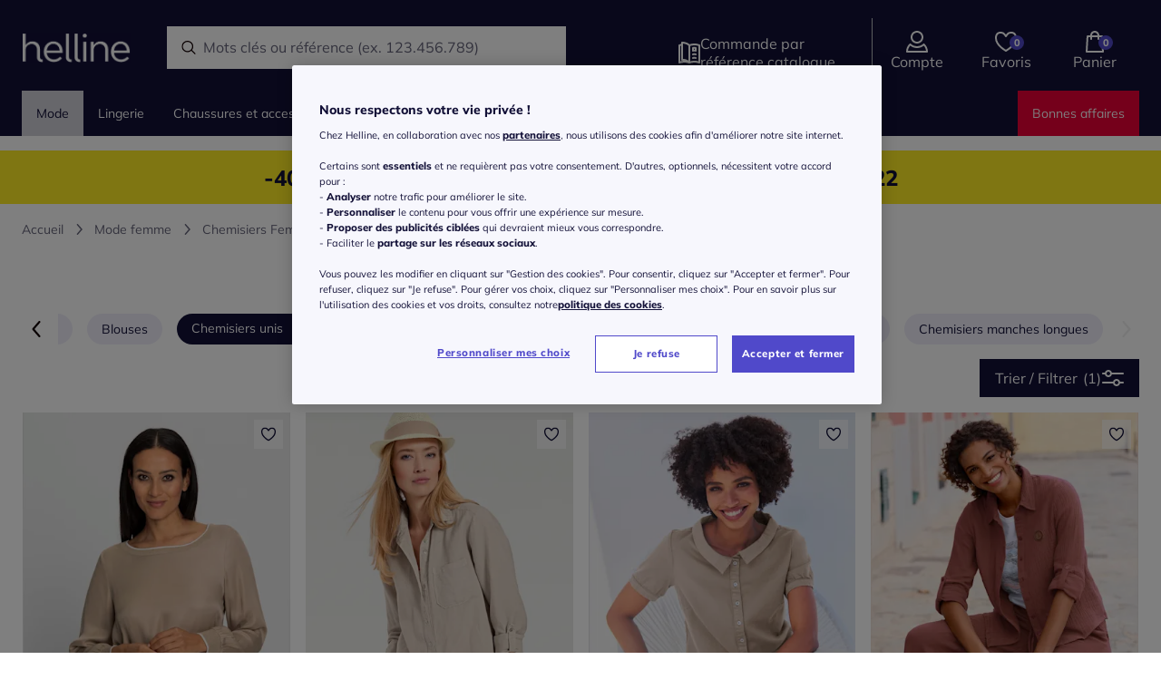

--- FILE ---
content_type: text/html;charset=UTF-8
request_url: https://www.helline.fr/mode/chemisiers/chemisiers-unis/marron
body_size: 352359
content:
<!DOCTYPE html><html lang="fr"><head><title>Chemisiers unis marrons pour femme chic sur helline.fr</title><link href="/20260119.155530/css/elements.min.css" type="text/css" rel="stylesheet"/><script src="/20260119.155530/js/js-rwd/lib/require.js"></script><!-- Début de la mention OneTrust de consentement aux cookies du domaine : helline.fr--><script src="https://witt.my.onetrust.eu/cdn/cookies/scripttemplates/otSDKStub.js" data-document-language="true" type="text/javascript" charset="UTF-8" data-domain-script="238f13bb-5197-4dea-9a71-eb68b7615af6"></script><script type="text/javascript">function OptanonWrapper() { }</script><!-- Fin de la mention OneTrust de consentement aux cookies du domaine : helline.fr--><!-- Google Tag Manager --><script>(function(w,d,s,l,i){w[l]=w[l]||[];w[l].push({'gtm.start':new Date().getTime(),event:'gtm.js'});var f=d.getElementsByTagName(s)[0],j=d.createElement(s),dl=l!='dataLayer'?'&l='+l:'';j.async=true;j.src='https://mode.helline.fr/p59eb7l49ow8k0k.js?id='+i+dl;f.parentNode.insertBefore(j,f);})(window,document,'script','dataLayer','GTM-PD9H7DJ');</script><!-- End Google Tag Manager --><meta charset="utf-8"/><meta name="HandheldFriendly" content="True"/><meta name="viewport" content="width=device-width, initial-scale=1, shrink-to-fit=no"/><meta name="description" content="Toute la mode femme est sur helline ! D&eacute;couvrez les collections robes et jupes, chemisiers et tuniques ainsi que les collections mode de soir&eacute;e, chaussures et accessoires, sans oublier les derni&egrave;res tendances d&eacute;coration int&eacute;rieure."/><meta name="mandant" content="helline"/><link rel="icon" href="/favicon/favicon-helline.ico" type="image/x-icon"/><link rel="shortcut icon" href="/favicon/favicon-helline.ico"/><link id="link-canonical" rel="canonical" href="https://www.helline.fr/mode/chemisiers/chemisiers-unis/marron"/><link rel="preload" as="font" href="/fonts/mulish/Mulish-Regular.woff" crossorigin="crossorigin"/><link rel="preload" as="font" href="/fonts/mulish/Mulish-ExtraBold.ttf" crossorigin="crossorigin"/><link rel="preload" as="font" href="/fonts/millerbanner/millerbanner-regular.woff" crossorigin="crossorigin"/><link rel="preload" as="font" href="/fonts/millerbanner/millerbanner-black.ttf" crossorigin="crossorigin"/><link href="/img/cms/css/jwf.css" type="text/css" rel="stylesheet"/><meta id="meta-robots" name="robots" content="index,follow"/><script>require({
  shim: {
    'bootstrap/util': { deps: ['jquery'] },
    'bootstrap/modal': { deps: ['jquery'] }
  },
  baseUrl: '/20260119.155530/js/js-rwd/',
  waitSeconds: 25,
  paths: { 
    bootstrap: '/20260119.155530/js/js-rwd/lib/bootstrap',
    jquery: '/20260119.155530/js/js-rwd/lib/jquery-3.2.1.min',
  },
  priority: ['jquery']
}, ['main']);</script><script type="text/javascript" src="https://try.abtasty.com/60862b284f383e1263f642e2bafeb387.js"></script><meta name="ug:pagescript" content="category"/><link href="/20260119.155530/css/category.min.css" type="text/css" rel="stylesheet"/></head><body class="full-width" id="helline" data-controller="AddToBasketController"><div class="skiplinks"><nav class="skiplinks__nav" role="navigation" aria-label="Acc&egrave;s rapide"><ul class="skiplinks__list"><li><a class="skiplinks__link" href="#mainContent">Aller au contenu principal</a></li><li><a class="skiplinks__link" href="#mainMenu">Aller à la navigation</a></li><li><a class="skiplinks__link" href="#searchfield">Aller à la recherche</a></li><li><a class="skiplinks__link" href="#footer">Aller au Pied de page</a></li></ul></nav></div><!-- Google Tag Manager (noscript) --><noscript><iframe src="https://mode.helline.fr/ns.html?id=GTM-PD9H7DJ" height="0" width="0" style="display:none;visibility:hidden"></iframe></noscript><!-- End Google Tag Manager (noscript) --><div id="dataLayerGenericEvent" data-datalayerevent="[base64]" data-controller="SimpleDataLayerController"></div><div class="container-fluid pagecontent"><div class="skyscraper skyscraper__left"><style type="text/css">.skyscraper__left {
    left: -610px !important;
}</style><div class="layoutFragment">
</div></div><div class="skyscraper skyscraper__right"><style type="text/css">.skyscraper__right {
    right: -488px;
}</style><div class="layoutFragment"></div></div><div class="header-container"><div class="pageheader  pageheader--big "><div class="row no-gutters"><div class="col" data-controller="ToggleSearchController"><div class="pageheader__container"><button class="mobile-navigation__open" aria-labelledby="burgerMenuText"><div class="mobile-navigation__open--burger"></div><div class="mobile-navigation__open--text" id="burgerMenuText">menu</div></button><div class="shoplogo shoplogo--general" data-test-header-logo="data-test-header-logo"><a href="/" aria-label="Page d'accueil"></a></div><form class="header__search js-searchfield indicator" action="/search"><div class="header__search-field"><input class="header__search--text" id="searchfield" type="search" name="searchPhrase" autocomplete="off" autocorrect="off" data-url="/searchsuggestion" placeholder="Rechercher" data-placeholder-short="Rechercher" data-placeholder="Mots cl&eacute;s ou r&eacute;f&eacute;rence (ex. 123.456.789)" aria-label="Rechercher un produit" data-controller="SearchSuggestionsController"/></div></form><ul class="header-icon-group"><li class="header-icon-group__icon header-icon-group__icon--direct-order"><div class="header-icon" role="link" tabindex="0" data-link="L2NoZWNrb3V0L2Jhc2tldCNkaXJlY3RPcmRlcg==" data-tracking="link-directOrder" aria-label="Commande par r&eacute;f&eacute;rence catalogue" data-test-header-to-direct-order="data-test-header-to-direct-order"><div class="header-icon-with-number"><i class="icon icon__catalog icon__size--S icon__color--secondary"></i><span class="plus-disc"></span></div><div class="header-icon__label" aria-hidden="true" data-test-header-icon-label-to-direct-order="data-test-header-icon-label-to-direct-order">Commande par r&eacute;f&eacute;rence catalogue</div></div></li><li class="header-icon-group__icon header-icon-group__icon--compte" data-controller="HeaderLayerController" data-test-myaccount="data-test-myaccount"><div class="header-icon" role="link" tabindex="0" data-link="L2xvZ2lu" rel="nofollow" data-tracking="link-myAccount" aria-label="Compte" data-test-header-to-account="data-test-header-to-account"><div class="header-icon-with-number"><i class="icon icon__size--S icon__customer icon__color--secondary"></i></div><div class="header-icon__label header-icon__label--compte" aria-hidden="true" data-test-header-icon-label-account="data-test-header-icon-label-account">Compte</div></div><div class="account-navigation-layer" data-controller="LoginButtonController"><div class="account-navigation-layer__inner"><style type="text/css">.account-navigation-layer {width:330px;}
.account-navigation-layer__inner {text-align: center;}
.account-navigation-layer__inner strong {display:block;}
.account-navigation-layer__text {margin-bottom:20px;}
@media (min-width: 768px) {
    .account-navigation-layer__inner{
        right:40px;
    }
}</style><div class="layoutFragment"><div class="account-navigation-layer__text">
    <strong>Créez votre compte / Connectez-vous</strong>
    pour profiter de tous vos avantages
</div>
<a class="btn btn-full-width btn-primary" id="account-navigation-layer__btn" href="/login" rel="nofollow" data-test-myaccount-login-link="">
    <span class="btn-text">Je m'inscris / je me connecte</span>
</a></div></div></div></li><li class="header-icon-group__icon header-icon-group__icon--wishlist"><div class="header-icon" role="link" tabindex="0" data-link="L21lcy1lbnZpZXM=" data-tracking="link-wishlist" aria-label="Favoris" data-test-header-to-wishlist="data-test-header-to-wishlist"><div class="header-icon-with-number"><i class="icon icon__header-wishlist icon__size--S icon__color--secondary"></i><span class="wishlistCount wishlist--empty" data-wishlistCount="data-wishlistCount" data-t-hdr-wl-cnt="data-t-hdr-wl-cnt">0</span></div><div class="header-icon__label" aria-hidden="true" data-test-header-icon-label-to-wishlist="data-test-header-icon-label-to-wishlist">Favoris</div></div></li><li class="header-icon-group__icon header-icon-group__icon--basket" data-controller="MiniBasketController"><div class="header-icon" role="link" tabindex="0" data-link="L2NoZWNrb3V0L2Jhc2tldA==" data-tracking="link-basketPage" aria-label="Panier" data-test-header-to-basket="data-test-header-to-basket" data-controller-element="header-picto-basket"><div class="header-icon-with-number"><i class="icon icon__header-basket icon__size--S icon__color--secondary"></i><span class="miniBasketCount miniBasket--empty" data-test-minibasket-empty="data-test-minibasket-empty">0</span></div><div class="header-icon__label" aria-hidden="true" data-test-header-icon-label-to-basket="data-test-header-icon-label-to-basket">Panier</div></div><div class="mini-basket-layer-container" data-controller-element="mini-basket-wrapper"><div class="mini-basket-layer js-mini-basket-layer"><div class="mini-basket-layer__empty"><strong>Mon panier est vide</strong></div><div class="mini-basket-layer__btn"><a class="btn btn-primary btn-full-width" href="/checkout/basket" data-controller-element="mini-basket-btn"><span class="btn-text">Voir mon panier</span></a></div><div class="mini-basket-layer__note-footer">Retour 100% gratuit sous 100 jours</div></div></div></li></ul></div></div></div></div><div class="darkOverlay"></div><div class="navigation__row" data-controller="NavigationController"><nav class="navigation" id="mainMenu"><div class="navigation__list__close navigation__list__close--relative"><i class="icon__close-x icon__size--S"></i></div><div class="navigation__inner"><div class="navigation__list-wrapper"><ul class="navigation__list navigation__list--left"><li class="commande navigation__list__item navigation__list__item--mobileMetanav js-close-mobilenav"><a href="/checkout/basket#directOrder" data-tracking="link-directOrder"><div class="navigation__list__item--front"><i class="icon__catalog icon__size--S navigation__list__navicon"></i><span>Commande par r&eacute;f&eacute;rence catalogue</span></div><i class="icon__arrow-right-slider icon__size--S"></i></a></li><li class="navigation__list__item navigation__list__item--mainCategory is-active " data-navigation="left" data-test-main-nav-category="data-test-main-nav-category"><a class="navigation__itemUnivers hasChildren" href="/mode" data-datalayer-category-selection="ewogICJldmVudCI6ICJjYXRlZ29yeVNlbGVjdGlvbiIsCiAgImNhdGVnb3J5RGF0YWxheWVySW5mbyI6IHsKICAgICJsZXZlbDFfbmFtZSI6ICJNb2RlIiwKICAgICJmdWxsSGllcmFyY2h5IjogWwogICAgICAiTW9kZSIKICAgIF0KICB9Cn0=" data-tracking="top-Mode" data-t-navi-cat-link="data-t-navi-cat-link"><div class="navigation__list__item-text is-active">Mode</div><i class="navigation__icons-mobile icon__arrow-right-slider icon__size--S"></i></a><div class="navigation__borderBottom"></div><div class="sub-navigation__list__flyout selected" data-test-main-nav-flyout="data-test-main-nav-flyout"><div class="row sub-navigation__list__flyout-column-wrap"><div class="col-lg-9"><div class="sub-navigation__list__flyout--back"><i class="icon__arrow-left icon__size--S"></i><div class="backLink">Retour</div></div><div class="row"><div class="col-lg-4"><ul><li class="sub-navigation__list__flyout--categoryName has-link"><a href="/mode" data-datalayer-category-selection="ewogICJldmVudCI6ICJjYXRlZ29yeVNlbGVjdGlvbiIsCiAgImNhdGVnb3J5RGF0YWxheWVySW5mbyI6IHsKICAgICJsZXZlbDFfbmFtZSI6ICJNb2RlIiwKICAgICJmdWxsSGllcmFyY2h5IjogWwogICAgICAiTW9kZSIKICAgIF0KICB9Cn0=" data-t-navi-cat-link="data-t-navi-cat-link">Mode</a></li><li class="sub-navigation__list__flyout--childCategory"><a class="hasChildren" href="/mode/robes" data-tracking="top-Robes" data-datalayer-category-selection="[base64]" data-t-navi-cat-link="data-t-navi-cat-link">Robes<i class="arrow icon__arrow-down icon__size--S d-lg-none" data-navigation="left"></i></a><ul><li class="sub-navigation__list__flyout--subCategory d-block d-lg-none"><a href="/mode/robes" data-datalayer-category-selection="[base64]" data-t-navi-cat-link="data-t-navi-cat-link">Tous les articles</a></li></ul></li><li class="sub-navigation__list__flyout--childCategory"><a class="hasChildren" href="/mode/debardeurs" data-tracking="top-D&eacute;bardeurs" data-datalayer-category-selection="[base64]" data-t-navi-cat-link="data-t-navi-cat-link">D&eacute;bardeurs<i class="arrow icon__arrow-down icon__size--S d-lg-none" data-navigation="left"></i></a><ul><li class="sub-navigation__list__flyout--subCategory d-block d-lg-none"><a href="/mode/debardeurs" data-datalayer-category-selection="[base64]" data-t-navi-cat-link="data-t-navi-cat-link">Tous les articles</a></li></ul></li><li class="sub-navigation__list__flyout--childCategory"><a class="hasChildren" href="/mode/t-shirts" data-tracking="top-T-shirts" data-datalayer-category-selection="[base64]" data-t-navi-cat-link="data-t-navi-cat-link">T-shirts<i class="arrow icon__arrow-down icon__size--S d-lg-none" data-navigation="left"></i></a><ul><li class="sub-navigation__list__flyout--subCategory d-block d-lg-none"><a href="/mode/t-shirts" data-datalayer-category-selection="[base64]" data-t-navi-cat-link="data-t-navi-cat-link">Tous les articles</a></li></ul></li><li class="sub-navigation__list__flyout--childCategory"><a class="hasChildren" href="/mode/chemisiers" data-tracking="top-Chemisiers" data-datalayer-category-selection="[base64]" data-t-navi-cat-link="data-t-navi-cat-link">Chemisiers<i class="arrow icon__arrow-down icon__size--S d-lg-none" data-navigation="left"></i></a><ul><li class="sub-navigation__list__flyout--subCategory d-block d-lg-none"><a href="/mode/chemisiers" data-datalayer-category-selection="[base64]" data-t-navi-cat-link="data-t-navi-cat-link">Tous les articles</a></li></ul></li><li class="sub-navigation__list__flyout--childCategory"><a class="hasChildren" href="/mode/tuniques" data-tracking="top-Tuniques" data-datalayer-category-selection="[base64]" data-t-navi-cat-link="data-t-navi-cat-link">Tuniques<i class="arrow icon__arrow-down icon__size--S d-lg-none" data-navigation="left"></i></a><ul><li class="sub-navigation__list__flyout--subCategory d-block d-lg-none"><a href="/mode/tuniques" data-datalayer-category-selection="[base64]" data-t-navi-cat-link="data-t-navi-cat-link">Tous les articles</a></li></ul></li><li class="sub-navigation__list__flyout--childCategory"><a class="hasChildren" href="/mode/pulls" data-tracking="top-Pulls" data-datalayer-category-selection="[base64]" data-t-navi-cat-link="data-t-navi-cat-link">Pulls<i class="arrow icon__arrow-down icon__size--S d-lg-none" data-navigation="left"></i></a><ul><li class="sub-navigation__list__flyout--subCategory d-block d-lg-none"><a href="/mode/pulls" data-datalayer-category-selection="[base64]" data-t-navi-cat-link="data-t-navi-cat-link">Tous les articles</a></li></ul></li><li class="sub-navigation__list__flyout--childCategory"><a class="hasChildren" href="/mode/gilets-et-cardigans" data-tracking="top-Gilets et cardigans" data-datalayer-category-selection="[base64]" data-t-navi-cat-link="data-t-navi-cat-link">Gilets et cardigans<i class="arrow icon__arrow-down icon__size--S d-lg-none" data-navigation="left"></i></a><ul><li class="sub-navigation__list__flyout--subCategory d-block d-lg-none"><a href="/mode/gilets-et-cardigans" data-datalayer-category-selection="[base64]" data-t-navi-cat-link="data-t-navi-cat-link">Tous les articles</a></li></ul></li><li class="sub-navigation__list__flyout--childCategory"><a class="hasChildren" href="/mode/blazers" data-tracking="top-Blazers " data-datalayer-category-selection="[base64]" data-t-navi-cat-link="data-t-navi-cat-link">Blazers <i class="arrow icon__arrow-down icon__size--S d-lg-none" data-navigation="left"></i></a><ul><li class="sub-navigation__list__flyout--subCategory d-block d-lg-none"><a href="/mode/blazers" data-datalayer-category-selection="[base64]" data-t-navi-cat-link="data-t-navi-cat-link">Tous les articles</a></li></ul></li><li class="sub-navigation__list__flyout--childCategory"><a class="hasChildren" href="/mode/vestes" data-tracking="top-Vestes" data-datalayer-category-selection="[base64]" data-t-navi-cat-link="data-t-navi-cat-link">Vestes<i class="arrow icon__arrow-down icon__size--S d-lg-none" data-navigation="left"></i></a><ul><li class="sub-navigation__list__flyout--subCategory d-block d-lg-none"><a href="/mode/vestes" data-datalayer-category-selection="[base64]" data-t-navi-cat-link="data-t-navi-cat-link">Tous les articles</a></li></ul></li><li class="sub-navigation__list__flyout--childCategory"><a class="hasChildren" href="/mode/manteaux" data-tracking="top-Manteaux" data-datalayer-category-selection="[base64]" data-t-navi-cat-link="data-t-navi-cat-link">Manteaux<i class="arrow icon__arrow-down icon__size--S d-lg-none" data-navigation="left"></i></a><ul><li class="sub-navigation__list__flyout--subCategory d-block d-lg-none"><a href="/mode/manteaux" data-datalayer-category-selection="[base64]" data-t-navi-cat-link="data-t-navi-cat-link">Tous les articles</a></li></ul></li></ul></div><div class="col-lg-4"><ul><li class="sub-navigation__list__flyout--childCategory"><a class="hasChildren" href="/mode/pantalons" data-datalayer-category-selection="[base64]" data-t-navi-cat-link="data-t-navi-cat-link">Pantalons<i class="icon__arrow-down icon__size--S arrow d-lg-none"></i></a><ul><li class="sub-navigation__list__flyout--subCategory d-block d-lg-none"><a href="/mode/pantalons" data-datalayer-category-selection="[base64]" data-t-navi-cat-link="data-t-navi-cat-link">Tous les articles</a></li></ul></li><li class="sub-navigation__list__flyout--childCategory"><a class="hasChildren" href="/mode/jeans" data-datalayer-category-selection="[base64]" data-t-navi-cat-link="data-t-navi-cat-link">Jeans<i class="icon__arrow-down icon__size--S arrow d-lg-none"></i></a><ul><li class="sub-navigation__list__flyout--subCategory d-block d-lg-none"><a href="/mode/jeans" data-datalayer-category-selection="[base64]" data-t-navi-cat-link="data-t-navi-cat-link">Tous les articles</a></li></ul></li><li class="sub-navigation__list__flyout--childCategory"><a class="hasChildren" href="/mode/jupes" data-datalayer-category-selection="[base64]" data-t-navi-cat-link="data-t-navi-cat-link">Jupes<i class="icon__arrow-down icon__size--S arrow d-lg-none"></i></a><ul><li class="sub-navigation__list__flyout--subCategory d-block d-lg-none"><a href="/mode/jupes" data-datalayer-category-selection="[base64]" data-t-navi-cat-link="data-t-navi-cat-link">Tous les articles</a></li></ul></li><li class="sub-navigation__list__flyout--childCategory"><a class="hasChildren" href="/mode/tailleurs" data-datalayer-category-selection="[base64]" data-t-navi-cat-link="data-t-navi-cat-link">Tailleurs<i class="icon__arrow-down icon__size--S arrow d-lg-none"></i></a><ul><li class="sub-navigation__list__flyout--subCategory d-block d-lg-none"><a href="/mode/tailleurs" data-datalayer-category-selection="[base64]" data-t-navi-cat-link="data-t-navi-cat-link">Tous les articles</a></li></ul></li><li class="sub-navigation__list__flyout--childCategory"><a href="/mode/combinaisons" data-datalayer-category-selection="[base64]" data-tracking="cat-Combinaisons" data-t-navi-cat-link="data-t-navi-cat-link">Combinaisons</a></li><li class="sub-navigation__list__flyout--childCategory"><a class="hasChildren" href="/mode/mode-de-plage" data-datalayer-category-selection="[base64]" data-t-navi-cat-link="data-t-navi-cat-link">Mode de plage<i class="icon__arrow-down icon__size--S arrow d-lg-none"></i></a><ul><li class="sub-navigation__list__flyout--subCategory d-block d-lg-none"><a href="/mode/mode-de-plage" data-datalayer-category-selection="[base64]" data-t-navi-cat-link="data-t-navi-cat-link">Tous les articles</a></li></ul></li><li class="sub-navigation__list__flyout--childCategory"><a href="/mode/tenues-de-detente" data-datalayer-category-selection="[base64]" data-tracking="cat-Tenues de d&eacute;tente" data-t-navi-cat-link="data-t-navi-cat-link">Tenues de d&eacute;tente</a></li><li class="sub-navigation__list__flyout--childCategory"><a class="hasChildren" href="/mode/shorts-et-bermudas" data-datalayer-category-selection="[base64]" data-t-navi-cat-link="data-t-navi-cat-link">Shorts et bermudas<i class="icon__arrow-down icon__size--S arrow d-lg-none"></i></a><ul><li class="sub-navigation__list__flyout--subCategory d-block d-lg-none"><a href="/mode/shorts-et-bermudas" data-datalayer-category-selection="[base64]" data-t-navi-cat-link="data-t-navi-cat-link">Tous les articles</a></li></ul></li><li class="sub-navigation__list__flyout--childCategory"><a class="hasChildren" href="/mode/maillots-de-bain" data-datalayer-category-selection="[base64]" data-t-navi-cat-link="data-t-navi-cat-link">Maillots de bain<i class="icon__arrow-down icon__size--S arrow d-lg-none"></i></a><ul><li class="sub-navigation__list__flyout--subCategory d-block d-lg-none"><a href="/mode/maillots-de-bain" data-datalayer-category-selection="[base64]" data-t-navi-cat-link="data-t-navi-cat-link">Tous les articles</a></li></ul></li><li class="sub-navigation__list__flyout--childCategory"><a class="hasChildren" href="/mode/tenues-de-ceremonie" data-datalayer-category-selection="[base64]" data-t-navi-cat-link="data-t-navi-cat-link">Tenues de c&eacute;r&eacute;monie<i class="icon__arrow-down icon__size--S arrow d-lg-none"></i></a><ul><li class="sub-navigation__list__flyout--subCategory d-block d-lg-none"><a href="/mode/tenues-de-ceremonie" data-datalayer-category-selection="[base64]" data-t-navi-cat-link="data-t-navi-cat-link">Tous les articles</a></li></ul></li></ul></div><div class="col-lg-4"><ul><li class="sub-navigation__list__flyout--childCategory"><a class="hasChildren" href="/mode/marques" data-datalayer-category-selection="[base64]" data-t-navi-cat-link="data-t-navi-cat-link">Marques<i class="arrow icon__arrow-down icon__size--S d-lg-none"></i></a><ul><li class="sub-navigation__list__flyout--subCategory d-block d-lg-none"><a href="/mode/marques" data-datalayer-category-selection="[base64]" data-t-navi-cat-link="data-t-navi-cat-link">Tous les articles</a></li><li class="sub-navigation__list__flyout--subCategory"><a href="/mode/marques/mandarin" data-datalayer-category-selection="[base64]" data-tracking="top-Mandarin" data-t-navi-cat-link="data-t-navi-cat-link">Mandarin</a></li><li class="sub-navigation__list__flyout--subCategory"><a href="/mode/marques/ashley-brooke" data-datalayer-category-selection="[base64]" data-tracking="top-Ashley Brooke" data-t-navi-cat-link="data-t-navi-cat-link">Ashley Brooke</a></li><li class="sub-navigation__list__flyout--subCategory"><a href="/mode/marques/rick-cardona" data-datalayer-category-selection="[base64]" data-tracking="top-Rick Cardona" data-t-navi-cat-link="data-t-navi-cat-link">Rick Cardona</a></li><li class="sub-navigation__list__flyout--subCategory"><a href="/mode/marques/creation-l" data-datalayer-category-selection="[base64]" data-tracking="top-Creation L" data-t-navi-cat-link="data-t-navi-cat-link">Creation L</a></li><li class="sub-navigation__list__flyout--subCategory"><a href="/mode/marques/lascana" data-datalayer-category-selection="[base64]" data-tracking="top-Lascana" data-t-navi-cat-link="data-t-navi-cat-link">Lascana</a></li></ul></li><li class="sub-navigation__list__flyout--childCategory"><a class="hasChildren" href="/mode/inspirations" data-datalayer-category-selection="[base64]" data-t-navi-cat-link="data-t-navi-cat-link">Inspirations<i class="arrow icon__arrow-down icon__size--S d-lg-none"></i></a><ul><li class="sub-navigation__list__flyout--subCategory d-block d-lg-none"><a href="/mode/inspirations" data-datalayer-category-selection="[base64]" data-t-navi-cat-link="data-t-navi-cat-link">Tous les articles</a></li><li class="sub-navigation__list__flyout--subCategory"><a href="/mode/inspirations/cocooning" data-datalayer-category-selection="[base64]" data-tracking="top-Cocooning" data-t-navi-cat-link="data-t-navi-cat-link">Cocooning</a></li><li class="sub-navigation__list__flyout--subCategory"><a href="/mode/inspirations/vestiaire-d-hiver" data-datalayer-category-selection="[base64]" data-tracking="top-Vestiaire d'hiver" data-t-navi-cat-link="data-t-navi-cat-link">Vestiaire d'hiver</a></li><li class="sub-navigation__list__flyout--subCategory"><a href="/mode/inspirations/la-maille" data-datalayer-category-selection="[base64]" data-tracking="top-La maille" data-t-navi-cat-link="data-t-navi-cat-link">La maille</a></li></ul></li><li class="sub-navigation__list__flyout--childCategory"><a href="/mode/exclu-web" data-datalayer-category-selection="[base64]" data-tracking="cat-Exclu web" data-t-navi-cat-link="data-t-navi-cat-link">Exclu web</a></li><li class="sub-navigation__list__flyout--childCategory"><a class="hasChildren" href="/mode/nouveautes" data-datalayer-category-selection="[base64]" data-t-navi-cat-link="data-t-navi-cat-link">Nouveaut&eacute;s<i class="arrow icon__arrow-down icon__size--S d-lg-none"></i></a><ul><li class="sub-navigation__list__flyout--subCategory d-block d-lg-none"><a href="/mode/nouveautes" data-datalayer-category-selection="[base64]" data-t-navi-cat-link="data-t-navi-cat-link">Tous les articles</a></li></ul></li></ul></div></div></div><div class="col-lg-3 d-lg-block d-none"><div class="teaserColumns"><div class="layoutFragment"><div class="row">
  <div class="col-12">
    <a href="/mode">
      <picture> 
        <source srcset="/img/cms/2026/01/14/layer/layer_mode.webp" type="image/webp">
        <img src="/img/cms/2026/01/14/layer/layer_mode.webp" alt="Promos d'hiver !" loading="lazy">
      </picture>
    </a>
  </div>
</div></div></div></div></div><div class="navigation__close">Fermer</div></div></li><li class="navigation__list__item navigation__list__item--mainCategory" data-navigation="left" data-test-main-nav-category="data-test-main-nav-category"><span class="navigation__itemUnivers js-link hasChildren" data-tracking="top-Lingerie" data-datalayer-category-selection="ewogICJldmVudCI6ICJjYXRlZ29yeVNlbGVjdGlvbiIsCiAgImNhdGVnb3J5RGF0YWxheWVySW5mbyI6IHsKICAgICJsZXZlbDFfbmFtZSI6ICJMaW5nZXJpZSIsCiAgICAiZnVsbEhpZXJhcmNoeSI6IFsKICAgICAgIkxpbmdlcmllIgogICAgXQogIH0KfQ==" data-url="L2xpbmdlcmll" data-t-navi-cat-link="data-t-navi-cat-link"><div class="navigation__list__item-text">Lingerie</div><i class="navigation__icons-mobile icon__arrow-right-slider icon__size--S"></i></span><div class="navigation__borderBottom"></div><div class="sub-navigation__list__flyout" data-test-main-nav-flyout="data-test-main-nav-flyout"><div class="row sub-navigation__list__flyout-column-wrap"><div class="col-lg-9"><div class="sub-navigation__list__flyout--back"><i class="icon__arrow-left icon__size--S"></i><div class="backLink">Retour</div></div><div class="row"><div class="col-lg-4"><ul><li class="sub-navigation__list__flyout--categoryName js-link" data-url="L2xpbmdlcmll" data-datalayer-category-selection="ewogICJldmVudCI6ICJjYXRlZ29yeVNlbGVjdGlvbiIsCiAgImNhdGVnb3J5RGF0YWxheWVySW5mbyI6IHsKICAgICJsZXZlbDFfbmFtZSI6ICJMaW5nZXJpZSIsCiAgICAiZnVsbEhpZXJhcmNoeSI6IFsKICAgICAgIkxpbmdlcmllIgogICAgXQogIH0KfQ==" data-t-navi-cat-link="data-t-navi-cat-link">Lingerie</li><li class="sub-navigation__list__flyout--childCategory"><span class="js-link hasChildren" data-url="L2xpbmdlcmllL3NvdXMtdmV0ZW1lbnRz" data-datalayer-category-selection="[base64]" data-tracking="top-Sous-V&ecirc;tements" data-t-navi-cat-link="data-t-navi-cat-link">Sous-V&ecirc;tements<i class="arrow icon__arrow-down icon__size--S d-lg-none" data-navigation="left"></i></span><ul><li class="sub-navigation__list__flyout--subCategory d-block d-lg-none"><span class="js-link" data-url="L2xpbmdlcmllL3NvdXMtdmV0ZW1lbnRz" data-datalayer-category-selection="[base64]" data-t-navi-cat-link="data-t-navi-cat-link">Tous les articles</span></li><li class="sub-navigation__list__flyout--subCategory"><span class="js-link" data-url="L2xpbmdlcmllL3NvdXMtdmV0ZW1lbnRzL3NvdXRpZW5zLWdvcmdl" data-datalayer-category-selection="[base64]" data-tracking="top-Soutiens gorge" data-t-navi-cat-link="data-t-navi-cat-link">Soutiens gorge</span></li><li class="sub-navigation__list__flyout--subCategory"><span class="js-link" data-url="L2xpbmdlcmllL3NvdXMtdmV0ZW1lbnRzL2N1bG90dGVz" data-datalayer-category-selection="[base64]" data-tracking="top-Culottes" data-t-navi-cat-link="data-t-navi-cat-link">Culottes</span></li><li class="sub-navigation__list__flyout--subCategory"><span class="js-link" data-url="L2xpbmdlcmllL3NvdXMtdmV0ZW1lbnRzL3Nob3J0cy1ldC1wYW50eXM=" data-datalayer-category-selection="[base64]" data-tracking="top-Shorts &amp; Pantys" data-t-navi-cat-link="data-t-navi-cat-link">Shorts &amp; Pantys</span></li><li class="sub-navigation__list__flyout--subCategory"><span class="js-link" data-url="L2xpbmdlcmllL3NvdXMtdmV0ZW1lbnRzL3N0cmluZ3M=" data-datalayer-category-selection="[base64]" data-tracking="top-Strings" data-t-navi-cat-link="data-t-navi-cat-link">Strings</span></li><li class="sub-navigation__list__flyout--subCategory"><span class="js-link" data-url="L2xpbmdlcmllL3NvdXMtdmV0ZW1lbnRzL2Jhcy1ldC1jb2xsYW50cw==" data-datalayer-category-selection="[base64]" data-tracking="top-Bas et Collants" data-t-navi-cat-link="data-t-navi-cat-link">Bas et Collants</span></li><li class="sub-navigation__list__flyout--subCategory"><span class="js-link" data-url="L2xpbmdlcmllL3NvdXMtdmV0ZW1lbnRzL2NoYXVzc2V0dGVz" data-datalayer-category-selection="[base64]" data-tracking="top-Chaussettes" data-t-navi-cat-link="data-t-navi-cat-link">Chaussettes</span></li><li class="sub-navigation__list__flyout--subCategory"><span class="js-link" data-url="L2xpbmdlcmllL3NvdXMtdmV0ZW1lbnRzL2JvZHk=" data-datalayer-category-selection="[base64]" data-tracking="top-Body" data-t-navi-cat-link="data-t-navi-cat-link">Body</span></li><li class="sub-navigation__list__flyout--subCategory"><span class="js-link" data-url="L2xpbmdlcmllL3NvdXMtdmV0ZW1lbnRzL2xpbmdlcmllLWdhaW5hbnRl" data-datalayer-category-selection="[base64]" data-tracking="top-Lingerie gainante" data-t-navi-cat-link="data-t-navi-cat-link">Lingerie gainante</span></li></ul></li></ul></div><div class="col-lg-4"><ul><li class="sub-navigation__list__flyout--childCategory"><span class="js-link hasChildren" data-url="L2xpbmdlcmllL2xpbmdlcmllLWRlLW51aXQ=" data-datalayer-category-selection="[base64]" data-t-navi-cat-link="data-t-navi-cat-link">Lingerie de nuit<i class="icon__arrow-down icon__size--S arrow d-lg-none"></i></span><ul><li class="sub-navigation__list__flyout--subCategory d-block d-lg-none"><span class="js-link" data-url="L2xpbmdlcmllL2xpbmdlcmllLWRlLW51aXQ=" data-datalayer-category-selection="[base64]" data-t-navi-cat-link="data-t-navi-cat-link">Tous les articles</span></li><li class="sub-navigation__list__flyout--subCategory"><span class="js-link" data-url="L2xpbmdlcmllL2xpbmdlcmllLWRlLW51aXQvbnVpc2V0dGVz" data-datalayer-category-selection="[base64]" data-tracking="top-Nuisettes" data-t-navi-cat-link="data-t-navi-cat-link">Nuisettes</span></li><li class="sub-navigation__list__flyout--subCategory"><span class="js-link" data-url="L2xpbmdlcmllL2xpbmdlcmllLWRlLW51aXQvY2hlbWlzZXMtZGUtbnVpdA==" data-datalayer-category-selection="[base64]" data-tracking="top-Chemises de nuit" data-t-navi-cat-link="data-t-navi-cat-link">Chemises de nuit</span></li><li class="sub-navigation__list__flyout--subCategory"><span class="js-link" data-url="L2xpbmdlcmllL2xpbmdlcmllLWRlLW51aXQvcHlqYW1hcw==" data-datalayer-category-selection="[base64]" data-tracking="top-Pyjamas" data-t-navi-cat-link="data-t-navi-cat-link">Pyjamas</span></li><li class="sub-navigation__list__flyout--subCategory"><span class="js-link" data-url="L2xpbmdlcmllL2xpbmdlcmllLWRlLW51aXQvcGVpZ25vaXJz" data-datalayer-category-selection="[base64]" data-tracking="top-Peignoirs" data-t-navi-cat-link="data-t-navi-cat-link">Peignoirs</span></li><li class="sub-navigation__list__flyout--subCategory"><span class="js-link" data-url="L2xpbmdlcmllL2xpbmdlcmllLWRlLW51aXQvcm9iZXMtZGUtY2hhbWJyZQ==" data-datalayer-category-selection="[base64]" data-tracking="top-Robes de chambre" data-t-navi-cat-link="data-t-navi-cat-link">Robes de chambre</span></li></ul></li></ul></div><div class="col-lg-4"><ul><li class="sub-navigation__list__flyout--childCategory"><span class="js-link hasChildren" data-url="L2xpbmdlcmllL21hcnF1ZXM=" data-datalayer-category-selection="[base64]" data-t-navi-cat-link="data-t-navi-cat-link">Marques<i class="arrow icon__arrow-down icon__size--S d-lg-none"></i></span><ul><li class="sub-navigation__list__flyout--subCategory d-block d-lg-none"><span class="js-link" data-url="L2xpbmdlcmllL21hcnF1ZXM=" data-datalayer-category-selection="[base64]" data-t-navi-cat-link="data-t-navi-cat-link">Tous les articles</span></li><li class="sub-navigation__list__flyout--subCategory"><span class="js-link" data-url="L2xpbmdlcmllL21hcnF1ZXMvbGFzY2FuYQ==" data-datalayer-category-selection="[base64]" data-tracking="top-Lascana" data-t-navi-cat-link="data-t-navi-cat-link">Lascana</span></li><li class="sub-navigation__list__flyout--subCategory"><span class="js-link" data-url="L2xpbmdlcmllL21hcnF1ZXMvdHJpdW1waA==" data-datalayer-category-selection="[base64]" data-tracking="top-Triumph" data-t-navi-cat-link="data-t-navi-cat-link">Triumph</span></li><li class="sub-navigation__list__flyout--subCategory"><span class="js-link" data-url="L2xpbmdlcmllL21hcnF1ZXMvc2xvZ2dp" data-datalayer-category-selection="[base64]" data-tracking="top-Sloggi" data-t-navi-cat-link="data-t-navi-cat-link">Sloggi</span></li><li class="sub-navigation__list__flyout--subCategory"><span class="js-link" data-url="L2xpbmdlcmllL21hcnF1ZXMvcGV0aXRlLWZsZXVy" data-datalayer-category-selection="[base64]" data-tracking="top-Petite Fleur" data-t-navi-cat-link="data-t-navi-cat-link">Petite Fleur</span></li></ul></li><li class="sub-navigation__list__flyout--childCategory"><span class="js-link" data-url="L2xpbmdlcmllL2V4Y2x1LXdlYg==" data-datalayer-category-selection="[base64]" data-tracking="cat-Exclu web" data-t-navi-cat-link="data-t-navi-cat-link">Exclu web</span></li><li class="sub-navigation__list__flyout--childCategory"><span class="js-link" data-url="L2xpbmdlcmllL25vdXZlYXV0ZXM=" data-datalayer-category-selection="[base64]" data-tracking="cat-Nouveaut&eacute;s " data-t-navi-cat-link="data-t-navi-cat-link">Nouveaut&eacute;s </span></li></ul></div></div></div><div class="col-lg-3 d-lg-block d-none"><div class="teaserColumns"><div class="layoutFragment"><div class="row">
  <div class="col-12">
    <a href="/lingerie/sous-vetements">
      <picture> 
        <source srcset="/img/cms/2026/01/14/layer/layer_mode.webp" type="image/webp">
        <img src="/img/cms/2026/01/14/layer/layer_mode.webp" alt="Promos d'hiver !" loading="lazy">
      </picture>
    </a>
  </div>
</div></div></div></div></div><div class="navigation__close">Fermer</div></div></li><li class="navigation__list__item navigation__list__item--mainCategory" data-navigation="left" data-test-main-nav-category="data-test-main-nav-category"><span class="navigation__itemUnivers js-link hasChildren" data-tracking="top-Chaussures et accessoires " data-datalayer-category-selection="[base64]" data-url="L2NoYXVzc3VyZXMtZXQtYWNjZXNzb2lyZXM=" data-t-navi-cat-link="data-t-navi-cat-link"><div class="navigation__list__item-text">Chaussures et accessoires </div><i class="navigation__icons-mobile icon__arrow-right-slider icon__size--S"></i></span><div class="navigation__borderBottom"></div><div class="sub-navigation__list__flyout" data-test-main-nav-flyout="data-test-main-nav-flyout"><div class="row sub-navigation__list__flyout-column-wrap"><div class="col-lg-9"><div class="sub-navigation__list__flyout--back"><i class="icon__arrow-left icon__size--S"></i><div class="backLink">Retour</div></div><div class="row"><div class="col-lg-4"><ul><li class="sub-navigation__list__flyout--categoryName js-link" data-url="L2NoYXVzc3VyZXMtZXQtYWNjZXNzb2lyZXM=" data-datalayer-category-selection="[base64]" data-t-navi-cat-link="data-t-navi-cat-link">Chaussures et accessoires </li><li class="sub-navigation__list__flyout--childCategory"><span class="js-link hasChildren" data-url="L2NoYXVzc3VyZXMtZXQtYWNjZXNzb2lyZXMvY2hhdXNzdXJlcw==" data-datalayer-category-selection="[base64]" data-tracking="top-Chaussures" data-t-navi-cat-link="data-t-navi-cat-link">Chaussures<i class="arrow icon__arrow-down icon__size--S d-lg-none" data-navigation="left"></i></span><ul><li class="sub-navigation__list__flyout--subCategory d-block d-lg-none"><span class="js-link" data-url="L2NoYXVzc3VyZXMtZXQtYWNjZXNzb2lyZXMvY2hhdXNzdXJlcw==" data-datalayer-category-selection="[base64]" data-t-navi-cat-link="data-t-navi-cat-link">Tous les articles</span></li><li class="sub-navigation__list__flyout--subCategory"><span class="js-link" data-url="L2NoYXVzc3VyZXMtZXQtYWNjZXNzb2lyZXMvY2hhdXNzdXJlcy9ib3R0aW5lcw==" data-datalayer-category-selection="[base64]" data-tracking="top-Bottines" data-t-navi-cat-link="data-t-navi-cat-link">Bottines</span></li><li class="sub-navigation__list__flyout--subCategory"><span class="js-link" data-url="L2NoYXVzc3VyZXMtZXQtYWNjZXNzb2lyZXMvY2hhdXNzdXJlcy9ib3R0ZXM=" data-datalayer-category-selection="[base64]" data-tracking="top-Bottes" data-t-navi-cat-link="data-t-navi-cat-link">Bottes</span></li><li class="sub-navigation__list__flyout--subCategory"><span class="js-link" data-url="L2NoYXVzc3VyZXMtZXQtYWNjZXNzb2lyZXMvY2hhdXNzdXJlcy9iYXNrZXRz" data-datalayer-category-selection="[base64]" data-tracking="top-Baskets" data-t-navi-cat-link="data-t-navi-cat-link">Baskets</span></li><li class="sub-navigation__list__flyout--subCategory"><span class="js-link" data-url="L2NoYXVzc3VyZXMtZXQtYWNjZXNzb2lyZXMvY2hhdXNzdXJlcy9lc2NhcnBpbnM=" data-datalayer-category-selection="[base64]" data-tracking="top-Escarpins" data-t-navi-cat-link="data-t-navi-cat-link">Escarpins</span></li><li class="sub-navigation__list__flyout--subCategory"><span class="js-link" data-url="L2NoYXVzc3VyZXMtZXQtYWNjZXNzb2lyZXMvY2hhdXNzdXJlcy9wYW50b3VmbGVz" data-datalayer-category-selection="[base64]" data-tracking="top-Pantoufles" data-t-navi-cat-link="data-t-navi-cat-link">Pantoufles</span></li><li class="sub-navigation__list__flyout--subCategory"><span class="js-link" data-url="L2NoYXVzc3VyZXMtZXQtYWNjZXNzb2lyZXMvY2hhdXNzdXJlcy9tb2Nhc3NpbnMtZXQtdHJvdHRldXJz" data-datalayer-category-selection="[base64]" data-tracking="top-Mocassins et trotteurs" data-t-navi-cat-link="data-t-navi-cat-link">Mocassins et trotteurs</span></li><li class="sub-navigation__list__flyout--subCategory"><span class="js-link" data-url="L2NoYXVzc3VyZXMtZXQtYWNjZXNzb2lyZXMvY2hhdXNzdXJlcy9iYWxsZXJpbmVz" data-datalayer-category-selection="[base64]" data-tracking="top-Ballerines" data-t-navi-cat-link="data-t-navi-cat-link">Ballerines</span></li><li class="sub-navigation__list__flyout--subCategory"><span class="js-link" data-url="L2NoYXVzc3VyZXMtZXQtYWNjZXNzb2lyZXMvY2hhdXNzdXJlcy9zYW5kYWxlcw==" data-datalayer-category-selection="[base64]" data-tracking="top-Sandales" data-t-navi-cat-link="data-t-navi-cat-link">Sandales</span></li><li class="sub-navigation__list__flyout--subCategory"><span class="js-link" data-url="L2NoYXVzc3VyZXMtZXQtYWNjZXNzb2lyZXMvY2hhdXNzdXJlcy9tdWxlcw==" data-datalayer-category-selection="[base64]" data-tracking="top-Mules" data-t-navi-cat-link="data-t-navi-cat-link">Mules</span></li></ul></li></ul></div><div class="col-lg-4"><ul><li class="sub-navigation__list__flyout--childCategory"><span class="js-link hasChildren" data-url="L2NoYXVzc3VyZXMtZXQtYWNjZXNzb2lyZXMvYWNjZXNzb2lyZXMtZGUtbW9kZQ==" data-datalayer-category-selection="[base64]" data-t-navi-cat-link="data-t-navi-cat-link">Accessoires de mode<i class="icon__arrow-down icon__size--S arrow d-lg-none"></i></span><ul><li class="sub-navigation__list__flyout--subCategory d-block d-lg-none"><span class="js-link" data-url="L2NoYXVzc3VyZXMtZXQtYWNjZXNzb2lyZXMvYWNjZXNzb2lyZXMtZGUtbW9kZQ==" data-datalayer-category-selection="[base64]" data-t-navi-cat-link="data-t-navi-cat-link">Tous les articles</span></li><li class="sub-navigation__list__flyout--subCategory"><span class="js-link" data-url="L2NoYXVzc3VyZXMtZXQtYWNjZXNzb2lyZXMvYWNjZXNzb2lyZXMtZGUtbW9kZS9tYXJvcXVpbmVyaWU=" data-datalayer-category-selection="[base64]" data-tracking="top-Maroquinerie" data-t-navi-cat-link="data-t-navi-cat-link">Maroquinerie</span></li><li class="sub-navigation__list__flyout--subCategory"><span class="js-link" data-url="L2NoYXVzc3VyZXMtZXQtYWNjZXNzb2lyZXMvYWNjZXNzb2lyZXMtZGUtbW9kZS9lY2hhcnBlcy1ldC1mb3VsYXJk" data-datalayer-category-selection="[base64]" data-tracking="top-Echarpes &amp; Foulard" data-t-navi-cat-link="data-t-navi-cat-link">Echarpes &amp; Foulard</span></li><li class="sub-navigation__list__flyout--subCategory"><span class="js-link" data-url="L2NoYXVzc3VyZXMtZXQtYWNjZXNzb2lyZXMvYWNjZXNzb2lyZXMtZGUtbW9kZS9jZWludHVyZXM=" data-datalayer-category-selection="[base64]" data-tracking="top-Ceintures" data-t-navi-cat-link="data-t-navi-cat-link">Ceintures</span></li><li class="sub-navigation__list__flyout--subCategory"><span class="js-link" data-url="L2NoYXVzc3VyZXMtZXQtYWNjZXNzb2lyZXMvYWNjZXNzb2lyZXMtZGUtbW9kZS9jaGFwZWF1eC1ldC1ib25uZXRz" data-datalayer-category-selection="[base64]" data-tracking="top-Chapeaux &amp; Bonnets" data-t-navi-cat-link="data-t-navi-cat-link">Chapeaux &amp; Bonnets</span></li><li class="sub-navigation__list__flyout--subCategory"><span class="js-link" data-url="L2NoYXVzc3VyZXMtZXQtYWNjZXNzb2lyZXMvYWNjZXNzb2lyZXMtZGUtbW9kZS9iaWpvdXg=" data-datalayer-category-selection="[base64]" data-tracking="top-Bijoux" data-t-navi-cat-link="data-t-navi-cat-link">Bijoux</span></li></ul></li></ul></div><div class="col-lg-4"><ul><li class="sub-navigation__list__flyout--childCategory"><span class="js-link hasChildren" data-url="L2NoYXVzc3VyZXMtZXQtYWNjZXNzb2lyZXMvbWFycXVlcw==" data-datalayer-category-selection="[base64]" data-t-navi-cat-link="data-t-navi-cat-link">Marques<i class="arrow icon__arrow-down icon__size--S d-lg-none"></i></span><ul><li class="sub-navigation__list__flyout--subCategory d-block d-lg-none"><span class="js-link" data-url="L2NoYXVzc3VyZXMtZXQtYWNjZXNzb2lyZXMvbWFycXVlcw==" data-datalayer-category-selection="[base64]" data-t-navi-cat-link="data-t-navi-cat-link">Tous les articles</span></li><li class="sub-navigation__list__flyout--subCategory"><span class="js-link" data-url="L2NoYXVzc3VyZXMtZXQtYWNjZXNzb2lyZXMvbWFycXVlcy92ZW5pY2UtYmVhY2g=" data-datalayer-category-selection="[base64]" data-tracking="top-Venice Beach" data-t-navi-cat-link="data-t-navi-cat-link">Venice Beach</span></li><li class="sub-navigation__list__flyout--subCategory"><span class="js-link" data-url="L2NoYXVzc3VyZXMtZXQtYWNjZXNzb2lyZXMvbWFycXVlcy9sYXNjYW5h" data-datalayer-category-selection="[base64]" data-tracking="top-Lascana" data-t-navi-cat-link="data-t-navi-cat-link">Lascana</span></li></ul></li><li class="sub-navigation__list__flyout--childCategory"><span class="js-link" data-url="L2NoYXVzc3VyZXMtZXQtYWNjZXNzb2lyZXMvZXhjbHUtd2Vi" data-datalayer-category-selection="[base64]" data-tracking="cat-Exclu web" data-t-navi-cat-link="data-t-navi-cat-link">Exclu web</span></li><li class="sub-navigation__list__flyout--childCategory"><span class="js-link" data-url="L2NoYXVzc3VyZXMtZXQtYWNjZXNzb2lyZXMvbm91dmVhdXRlcw==" data-datalayer-category-selection="[base64]" data-tracking="cat-Nouveaut&eacute;s " data-t-navi-cat-link="data-t-navi-cat-link">Nouveaut&eacute;s </span></li></ul></div></div></div><div class="col-lg-3 d-lg-block d-none"><div class="teaserColumns"><div class="layoutFragment"><div class="row">
  <div class="col-12">
    <a href="/chaussures-et-accessoires/chaussures">
      <picture> 
        <source srcset="/img/cms/2026/01/14/layer/layer_mode.webp" type="image/webp">
        <img src="/img/cms/2026/01/14/layer/layer_mode.webp" alt="Promos d'hiver !" loading="lazy">
      </picture>
    </a>
  </div>
</div></div></div></div></div><div class="navigation__close">Fermer</div></div></li><li class="navigation__list__item navigation__list__item--mainCategory" data-navigation="left" data-test-main-nav-category="data-test-main-nav-category"><span class="navigation__itemUnivers js-link hasChildren" data-tracking="top-D&eacute;co" data-datalayer-category-selection="ewogICJldmVudCI6ICJjYXRlZ29yeVNlbGVjdGlvbiIsCiAgImNhdGVnb3J5RGF0YWxheWVySW5mbyI6IHsKICAgICJsZXZlbDFfbmFtZSI6ICJE6WNvIiwKICAgICJmdWxsSGllcmFyY2h5IjogWwogICAgICAiROljbyIKICAgIF0KICB9Cn0=" data-url="L2RlY28=" data-t-navi-cat-link="data-t-navi-cat-link"><div class="navigation__list__item-text">D&eacute;co</div><i class="navigation__icons-mobile icon__arrow-right-slider icon__size--S"></i></span><div class="navigation__borderBottom"></div><div class="sub-navigation__list__flyout" data-test-main-nav-flyout="data-test-main-nav-flyout"><div class="row sub-navigation__list__flyout-column-wrap"><div class="col-lg-9"><div class="sub-navigation__list__flyout--back"><i class="icon__arrow-left icon__size--S"></i><div class="backLink">Retour</div></div><div class="row"><div class="col-lg-4"><ul><li class="sub-navigation__list__flyout--categoryName js-link" data-url="L2RlY28=" data-datalayer-category-selection="ewogICJldmVudCI6ICJjYXRlZ29yeVNlbGVjdGlvbiIsCiAgImNhdGVnb3J5RGF0YWxheWVySW5mbyI6IHsKICAgICJsZXZlbDFfbmFtZSI6ICJE6WNvIiwKICAgICJmdWxsSGllcmFyY2h5IjogWwogICAgICAiROljbyIKICAgIF0KICB9Cn0=" data-t-navi-cat-link="data-t-navi-cat-link">D&eacute;co</li><li class="sub-navigation__list__flyout--childCategory"><span class="js-link hasChildren" data-url="L2RlY28vbGluZ2UtZGUtbWFpc29u" data-datalayer-category-selection="[base64]" data-tracking="top-Linge de maison" data-t-navi-cat-link="data-t-navi-cat-link">Linge de maison<i class="arrow icon__arrow-down icon__size--S d-lg-none" data-navigation="left"></i></span><ul><li class="sub-navigation__list__flyout--subCategory d-block d-lg-none"><span class="js-link" data-url="L2RlY28vbGluZ2UtZGUtbWFpc29u" data-datalayer-category-selection="[base64]" data-t-navi-cat-link="data-t-navi-cat-link">Tous les articles</span></li><li class="sub-navigation__list__flyout--subCategory"><span class="js-link" data-url="L2RlY28vbGluZ2UtZGUtbWFpc29uL3JpZGVhdXgtZXQtc3RvcmVz" data-datalayer-category-selection="[base64]" data-tracking="top-Rideaux et Stores" data-t-navi-cat-link="data-t-navi-cat-link">Rideaux et Stores</span></li><li class="sub-navigation__list__flyout--subCategory"><span class="js-link" data-url="L2RlY28vbGluZ2UtZGUtbWFpc29uL3RhcGlzLWRlLWJhaW4=" data-datalayer-category-selection="[base64]" data-tracking="top-Tapis de bain" data-t-navi-cat-link="data-t-navi-cat-link">Tapis de bain</span></li><li class="sub-navigation__list__flyout--subCategory"><span class="js-link" data-url="L2RlY28vbGluZ2UtZGUtbWFpc29uL3RhcGlz" data-datalayer-category-selection="[base64]" data-tracking="top-Tapis" data-t-navi-cat-link="data-t-navi-cat-link">Tapis</span></li><li class="sub-navigation__list__flyout--subCategory"><span class="js-link" data-url="L2RlY28vbGluZ2UtZGUtbWFpc29uL2NvdXNzaW5zLWRlY28tZXQtaG91c3Nlcw==" data-datalayer-category-selection="[base64]" data-tracking="top-Coussins d&eacute;co et Housses" data-t-navi-cat-link="data-t-navi-cat-link">Coussins d&eacute;co et Housses</span></li><li class="sub-navigation__list__flyout--subCategory"><span class="js-link" data-url="L2RlY28vbGluZ2UtZGUtbWFpc29uL3BhaWxsYXNzb25z" data-datalayer-category-selection="[base64]" data-tracking="top-Paillassons" data-t-navi-cat-link="data-t-navi-cat-link">Paillassons</span></li></ul></li><li class="sub-navigation__list__flyout--childCategory"><span class="js-link hasChildren" data-url="L2RlY28vcmFuZ2VtZW50cw==" data-datalayer-category-selection="[base64]" data-tracking="top-Rangements" data-t-navi-cat-link="data-t-navi-cat-link">Rangements<i class="arrow icon__arrow-down icon__size--S d-lg-none" data-navigation="left"></i></span><ul><li class="sub-navigation__list__flyout--subCategory d-block d-lg-none"><span class="js-link" data-url="L2RlY28vcmFuZ2VtZW50cw==" data-datalayer-category-selection="[base64]" data-t-navi-cat-link="data-t-navi-cat-link">Tous les articles</span></li><li class="sub-navigation__list__flyout--subCategory"><span class="js-link" data-url="L2RlY28vcmFuZ2VtZW50cy9hY2Nlc3NvaXJlcy1kZS1iYWlu" data-datalayer-category-selection="[base64]" data-tracking="top-Accessoires de bain" data-t-navi-cat-link="data-t-navi-cat-link">Accessoires de bain</span></li><li class="sub-navigation__list__flyout--subCategory"><span class="js-link" data-url="L2RlY28vcmFuZ2VtZW50cy9yYW5nZW1lbnRzLXZldGVtZW50cw==" data-datalayer-category-selection="[base64]" data-tracking="top-Rangements v&ecirc;tements" data-t-navi-cat-link="data-t-navi-cat-link">Rangements v&ecirc;tements</span></li><li class="sub-navigation__list__flyout--subCategory"><span class="js-link" data-url="L2RlY28vcmFuZ2VtZW50cy9wZXRpdHMtcmFuZ2VtZW50cw==" data-datalayer-category-selection="[base64]" data-tracking="top-Petits rangements" data-t-navi-cat-link="data-t-navi-cat-link">Petits rangements</span></li></ul></li></ul></div><div class="col-lg-4"><ul><li class="sub-navigation__list__flyout--childCategory"><span class="js-link hasChildren" data-url="L2RlY28vYWNjZXNzb2lyZXMtZGUtZGVjbw==" data-datalayer-category-selection="[base64]" data-t-navi-cat-link="data-t-navi-cat-link">Accessoires de d&eacute;co<i class="icon__arrow-down icon__size--S arrow d-lg-none"></i></span><ul><li class="sub-navigation__list__flyout--subCategory d-block d-lg-none"><span class="js-link" data-url="L2RlY28vYWNjZXNzb2lyZXMtZGUtZGVjbw==" data-datalayer-category-selection="[base64]" data-t-navi-cat-link="data-t-navi-cat-link">Tous les articles</span></li><li class="sub-navigation__list__flyout--subCategory"><span class="js-link" data-url="L2RlY28vYWNjZXNzb2lyZXMtZGUtZGVjby9vYmpldC1kZS1kZWNvcmF0aW9u" data-datalayer-category-selection="[base64]" data-tracking="top-Objet de d&eacute;coration" data-t-navi-cat-link="data-t-navi-cat-link">Objet de d&eacute;coration</span></li><li class="sub-navigation__list__flyout--subCategory"><span class="js-link" data-url="L2RlY28vYWNjZXNzb2lyZXMtZGUtZGVjby9kZWNvcmF0aW9ucy1tdXJhbGVz" data-datalayer-category-selection="[base64]" data-tracking="top-D&eacute;corations murales" data-t-navi-cat-link="data-t-navi-cat-link">D&eacute;corations murales</span></li></ul></li><li class="sub-navigation__list__flyout--childCategory"><span class="js-link hasChildren" data-url="L2RlY28vbWV1Ymxlcw==" data-datalayer-category-selection="[base64]" data-t-navi-cat-link="data-t-navi-cat-link">Meubles<i class="icon__arrow-down icon__size--S arrow d-lg-none"></i></span><ul><li class="sub-navigation__list__flyout--subCategory d-block d-lg-none"><span class="js-link" data-url="L2RlY28vbWV1Ymxlcw==" data-datalayer-category-selection="[base64]" data-t-navi-cat-link="data-t-navi-cat-link">Tous les articles</span></li><li class="sub-navigation__list__flyout--subCategory"><span class="js-link" data-url="L2RlY28vbWV1Ymxlcy9tZXVibGVzLWQtZW50cmVl" data-datalayer-category-selection="[base64]" data-tracking="top-Meubles d'entr&eacute;e" data-t-navi-cat-link="data-t-navi-cat-link">Meubles d'entr&eacute;e</span></li><li class="sub-navigation__list__flyout--subCategory"><span class="js-link" data-url="L2RlY28vbWV1Ymxlcy9tb2JpbGllci1zYWxsZS1kZS1iYWlu" data-datalayer-category-selection="[base64]" data-tracking="top-Mobilier salle de bain" data-t-navi-cat-link="data-t-navi-cat-link">Mobilier salle de bain</span></li></ul></li></ul></div><div class="col-lg-4"><ul><li class="sub-navigation__list__flyout--childCategory"><span class="js-link" data-url="L2RlY28vZXhjbHUtd2Vi" data-datalayer-category-selection="[base64]" data-tracking="cat-Exclu web" data-t-navi-cat-link="data-t-navi-cat-link">Exclu web</span></li><li class="sub-navigation__list__flyout--childCategory"><span class="js-link" data-url="L2RlY28vbm91dmVhdXRlcw==" data-datalayer-category-selection="[base64]" data-tracking="cat-Nouveaut&eacute;s" data-t-navi-cat-link="data-t-navi-cat-link">Nouveaut&eacute;s</span></li></ul></div></div></div><div class="col-lg-3 d-lg-block d-none"><div class="teaserColumns"><div class="layoutFragment"><div class="row">
  <div class="col-12">
    <a href="/deco">
      <picture> 
        <source srcset="/img/cms/2026/01/14/layer/layer_mode.webp" type="image/webp">
        <img src="/img/cms/2026/01/14/layer/layer_mode.webp" alt="Promos d'hiver !" loading="lazy">
      </picture>
    </a>
  </div>
</div></div></div></div></div><div class="navigation__close">Fermer</div></div></li><li class="navigation__list__item navigation__list__item--mainCategory" data-navigation="left" data-test-main-nav-category="data-test-main-nav-category"><span class="navigation__itemUnivers js-link hasChildren" data-tracking="top-Grandes tailles" data-datalayer-category-selection="[base64]" data-url="L2dyYW5kZXMtdGFpbGxlcw==" data-t-navi-cat-link="data-t-navi-cat-link"><div class="navigation__list__item-text">Grandes tailles</div><i class="navigation__icons-mobile icon__arrow-right-slider icon__size--S"></i></span><div class="navigation__borderBottom"></div><div class="sub-navigation__list__flyout" data-test-main-nav-flyout="data-test-main-nav-flyout"><div class="row sub-navigation__list__flyout-column-wrap"><div class="col-lg-9"><div class="sub-navigation__list__flyout--back"><i class="icon__arrow-left icon__size--S"></i><div class="backLink">Retour</div></div><div class="row"><div class="col-lg-4"><ul><li class="sub-navigation__list__flyout--categoryName js-link" data-url="L2dyYW5kZXMtdGFpbGxlcw==" data-datalayer-category-selection="[base64]" data-t-navi-cat-link="data-t-navi-cat-link">Grandes tailles</li><li class="sub-navigation__list__flyout--childCategory"><span class="js-link hasChildren" data-url="L2dyYW5kZXMtdGFpbGxlcy9yb2Jlcw==" data-datalayer-category-selection="[base64]" data-tracking="top-Robes" data-t-navi-cat-link="data-t-navi-cat-link">Robes<i class="arrow icon__arrow-down icon__size--S d-lg-none" data-navigation="left"></i></span><ul><li class="sub-navigation__list__flyout--subCategory d-block d-lg-none"><span class="js-link" data-url="L2dyYW5kZXMtdGFpbGxlcy9yb2Jlcw==" data-datalayer-category-selection="[base64]" data-t-navi-cat-link="data-t-navi-cat-link">Tous les articles</span></li></ul></li><li class="sub-navigation__list__flyout--childCategory"><span class="js-link hasChildren" data-url="L2dyYW5kZXMtdGFpbGxlcy9qZWFucw==" data-datalayer-category-selection="[base64]" data-tracking="top-Jeans" data-t-navi-cat-link="data-t-navi-cat-link">Jeans<i class="arrow icon__arrow-down icon__size--S d-lg-none" data-navigation="left"></i></span><ul><li class="sub-navigation__list__flyout--subCategory d-block d-lg-none"><span class="js-link" data-url="L2dyYW5kZXMtdGFpbGxlcy9qZWFucw==" data-datalayer-category-selection="[base64]" data-t-navi-cat-link="data-t-navi-cat-link">Tous les articles</span></li></ul></li><li class="sub-navigation__list__flyout--childCategory"><span class="js-link hasChildren" data-url="L2dyYW5kZXMtdGFpbGxlcy9wYW50YWxvbnM=" data-datalayer-category-selection="[base64]" data-tracking="top-Pantalons" data-t-navi-cat-link="data-t-navi-cat-link">Pantalons<i class="arrow icon__arrow-down icon__size--S d-lg-none" data-navigation="left"></i></span><ul><li class="sub-navigation__list__flyout--subCategory d-block d-lg-none"><span class="js-link" data-url="L2dyYW5kZXMtdGFpbGxlcy9wYW50YWxvbnM=" data-datalayer-category-selection="[base64]" data-t-navi-cat-link="data-t-navi-cat-link">Tous les articles</span></li></ul></li><li class="sub-navigation__list__flyout--childCategory"><span class="js-link" data-url="L2dyYW5kZXMtdGFpbGxlcy9qdXBlcw==" data-datalayer-category-selection="[base64]" data-tracking="top-Jupes" data-t-navi-cat-link="data-t-navi-cat-link">Jupes</span></li><li class="sub-navigation__list__flyout--childCategory"><span class="js-link hasChildren" data-url="L2dyYW5kZXMtdGFpbGxlcy9jaGVtaXNpZXJzLWV0LXR1bmlxdWVz" data-datalayer-category-selection="[base64]" data-tracking="top-Chemisiers et tuniques" data-t-navi-cat-link="data-t-navi-cat-link">Chemisiers et tuniques<i class="arrow icon__arrow-down icon__size--S d-lg-none" data-navigation="left"></i></span><ul><li class="sub-navigation__list__flyout--subCategory d-block d-lg-none"><span class="js-link" data-url="L2dyYW5kZXMtdGFpbGxlcy9jaGVtaXNpZXJzLWV0LXR1bmlxdWVz" data-datalayer-category-selection="[base64]" data-t-navi-cat-link="data-t-navi-cat-link">Tous les articles</span></li></ul></li><li class="sub-navigation__list__flyout--childCategory"><span class="js-link hasChildren" data-url="L2dyYW5kZXMtdGFpbGxlcy90LXNoaXJ0cy1ldC1kZWJhcmRldXJz" data-datalayer-category-selection="[base64]" data-tracking="top-T-shirts et d&eacute;bardeurs" data-t-navi-cat-link="data-t-navi-cat-link">T-shirts et d&eacute;bardeurs<i class="arrow icon__arrow-down icon__size--S d-lg-none" data-navigation="left"></i></span><ul><li class="sub-navigation__list__flyout--subCategory d-block d-lg-none"><span class="js-link" data-url="L2dyYW5kZXMtdGFpbGxlcy90LXNoaXJ0cy1ldC1kZWJhcmRldXJz" data-datalayer-category-selection="[base64]" data-t-navi-cat-link="data-t-navi-cat-link">Tous les articles</span></li></ul></li></ul></div><div class="col-lg-4"><ul><li class="sub-navigation__list__flyout--childCategory"><span class="js-link" data-url="L2dyYW5kZXMtdGFpbGxlcy9wdWxscw==" data-datalayer-category-selection="[base64]" data-tracking="cat-Pulls" data-t-navi-cat-link="data-t-navi-cat-link">Pulls</span></li><li class="sub-navigation__list__flyout--childCategory"><span class="js-link" data-url="L2dyYW5kZXMtdGFpbGxlcy92ZXN0ZXM=" data-datalayer-category-selection="[base64]" data-tracking="cat-Vestes" data-t-navi-cat-link="data-t-navi-cat-link">Vestes</span></li><li class="sub-navigation__list__flyout--childCategory"><span class="js-link hasChildren" data-url="L2dyYW5kZXMtdGFpbGxlcy92ZXN0ZXMtZXQtbWFudGVhdXg=" data-datalayer-category-selection="[base64]" data-t-navi-cat-link="data-t-navi-cat-link">Vestes et manteaux<i class="icon__arrow-down icon__size--S arrow d-lg-none"></i></span><ul><li class="sub-navigation__list__flyout--subCategory d-block d-lg-none"><span class="js-link" data-url="L2dyYW5kZXMtdGFpbGxlcy92ZXN0ZXMtZXQtbWFudGVhdXg=" data-datalayer-category-selection="[base64]" data-t-navi-cat-link="data-t-navi-cat-link">Tous les articles</span></li></ul></li><li class="sub-navigation__list__flyout--childCategory"><span class="js-link" data-url="L2dyYW5kZXMtdGFpbGxlcy90ZW51ZXMtZGUtc3BvcnQ=" data-datalayer-category-selection="[base64]" data-tracking="cat-Tenues de sport" data-t-navi-cat-link="data-t-navi-cat-link">Tenues de sport</span></li><li class="sub-navigation__list__flyout--childCategory"><span class="js-link hasChildren" data-url="L2dyYW5kZXMtdGFpbGxlcy9tYWlsbG90cy1kZS1iYWlu" data-datalayer-category-selection="[base64]" data-t-navi-cat-link="data-t-navi-cat-link">Maillots de bain<i class="icon__arrow-down icon__size--S arrow d-lg-none"></i></span><ul><li class="sub-navigation__list__flyout--subCategory d-block d-lg-none"><span class="js-link" data-url="L2dyYW5kZXMtdGFpbGxlcy9tYWlsbG90cy1kZS1iYWlu" data-datalayer-category-selection="[base64]" data-t-navi-cat-link="data-t-navi-cat-link">Tous les articles</span></li></ul></li><li class="sub-navigation__list__flyout--childCategory"><span class="js-link hasChildren" data-url="L2dyYW5kZXMtdGFpbGxlcy9saW5nZXJpZQ==" data-datalayer-category-selection="[base64]" data-t-navi-cat-link="data-t-navi-cat-link">Lingerie<i class="icon__arrow-down icon__size--S arrow d-lg-none"></i></span><ul><li class="sub-navigation__list__flyout--subCategory d-block d-lg-none"><span class="js-link" data-url="L2dyYW5kZXMtdGFpbGxlcy9saW5nZXJpZQ==" data-datalayer-category-selection="[base64]" data-t-navi-cat-link="data-t-navi-cat-link">Tous les articles</span></li></ul></li></ul></div><div class="col-lg-4"><ul><li class="sub-navigation__list__flyout--childCategory"><span class="js-link" data-url="L2dyYW5kZXMtdGFpbGxlcy9jaGF1c3N1cmVz" data-datalayer-category-selection="[base64]" data-tracking="cat-Chaussures" data-t-navi-cat-link="data-t-navi-cat-link">Chaussures</span></li><li class="sub-navigation__list__flyout--childCategory"><span class="js-link" data-url="L2dyYW5kZXMtdGFpbGxlcy9hY2Nlc3NvaXJlcw==" data-datalayer-category-selection="[base64]" data-tracking="cat-Accessoires" data-t-navi-cat-link="data-t-navi-cat-link">Accessoires</span></li><li class="sub-navigation__list__flyout--childCategory"><span class="js-link hasChildren" data-url="L2dyYW5kZXMtdGFpbGxlcy9pbnNwaXJhdGlvbnM=" data-datalayer-category-selection="[base64]" data-t-navi-cat-link="data-t-navi-cat-link">Inspirations<i class="arrow icon__arrow-down icon__size--S d-lg-none"></i></span><ul><li class="sub-navigation__list__flyout--subCategory d-block d-lg-none"><span class="js-link" data-url="L2dyYW5kZXMtdGFpbGxlcy9pbnNwaXJhdGlvbnM=" data-datalayer-category-selection="[base64]" data-t-navi-cat-link="data-t-navi-cat-link">Tous les articles</span></li><li class="sub-navigation__list__flyout--subCategory"><span class="js-link" data-url="L2dyYW5kZXMtdGFpbGxlcy9pbnNwaXJhdGlvbnMvbW9kZS1kZS1zb2lyZWU=" data-datalayer-category-selection="[base64]" data-tracking="top-Mode de soir&eacute;e" data-t-navi-cat-link="data-t-navi-cat-link">Mode de soir&eacute;e</span></li></ul></li></ul></div></div></div><div class="col-lg-3 d-lg-block d-none"><div class="teaserColumns"><div class="layoutFragment"><div class="row">
  <div class="col-12">
    <a href="/grandes-tailles">
      <picture> 
        <source srcset="/img/cms/2026/01/14/layer/layer_mode.webp" type="image/webp">
        <img src="/img/cms/2026/01/14/layer/layer_mode.webp" alt="Promos d'hiver !" loading="lazy">
      </picture>
    </a>
  </div>
</div></div></div></div></div><div class="navigation__close">Fermer</div></div></li><li class="navigation__list__item navigation__list__item--mainCategory  navigation__list__item--mainCategory--no-flyout" data-navigation="left" data-test-main-nav-category="data-test-main-nav-category"><span class="navigation__itemUnivers js-link" data-tracking="top-MUST HAVE jusqu'&agrave; -50%" data-datalayer-category-selection="[base64]" data-url="L211c3QtaGF2ZS1qdXNxdS1hLTUw" style="color: #121037 ;background:#FFED00;" data-t-navi-cat-link="data-t-navi-cat-link"><div class="navigation__list__item-text">MUST HAVE jusqu'&agrave; -50%</div></span><div class="navigation__borderBottom"></div><div class="sub-navigation__list__flyout" data-test-main-nav-flyout="data-test-main-nav-flyout"><div class="row sub-navigation__list__flyout-column-wrap"><div class="col-lg-9"><div class="sub-navigation__list__flyout--back"><i class="icon__arrow-left icon__size--S"></i><div class="backLink">Retour</div></div><div class="row"><div class="col-lg-4"><ul><li class="sub-navigation__list__flyout--categoryName js-link" data-url="L211c3QtaGF2ZS1qdXNxdS1hLTUw" data-datalayer-category-selection="[base64]" data-t-navi-cat-link="data-t-navi-cat-link">MUST HAVE jusqu'&agrave; -50%</li></ul></div><div class="col-lg-4"><ul></ul></div><div class="col-lg-4"><ul></ul></div></div></div><div class="col-lg-3 d-lg-block d-none"><div class="teaserColumns"></div></div></div><div class="navigation__close">Fermer</div></div></li></ul><ul class="navigation__list navigation__list--right"><li class="navigation__list__item navigation__list__item--mainCategory" data-navigation="right" data-test-main-nav-category="data-test-main-nav-category"><span class="navigation__itemUnivers js-link hasChildren" data-tracking="top-Bonnes affaires" data-datalayer-category-selection="[base64]" data-url="L2Jvbm5lcy1hZmZhaXJlcw==" style="--custom-navigation-hover-color:#ffffff;color:#ffffff;background:#eb0037;" data-t-navi-cat-link="data-t-navi-cat-link"><div class="navigation__list__item-text">Bonnes affaires</div><i class="navigation__icons-mobile icon__arrow-right-slider icon__size--S"></i></span><div class="navigation__borderBottom"></div><div class="sub-navigation__list__flyout" data-test-main-nav-flyout="data-test-main-nav-flyout"><div class="row sub-navigation__list__flyout-column-wrap"><div class="col-lg-9"><div class="sub-navigation__list__flyout--back"><i class="icon__arrow-left icon__size--S"></i><div class="backLink">Retour</div></div><div class="row"><div class="col-lg-4"><ul><li class="sub-navigation__list__flyout--categoryName js-link" data-url="L2Jvbm5lcy1hZmZhaXJlcw==" data-datalayer-category-selection="[base64]" data-t-navi-cat-link="data-t-navi-cat-link">Bonnes affaires</li><li class="sub-navigation__list__flyout--childCategory"><span class="js-link hasChildren" data-url="L2Jvbm5lcy1hZmZhaXJlcy9tb2Rl" data-datalayer-category-selection="[base64]" data-tracking="top-Mode" data-t-navi-cat-link="data-t-navi-cat-link">Mode<i class="arrow icon__arrow-down icon__size--S d-lg-none" data-navigation="right"></i></span><ul><li class="sub-navigation__list__flyout--subCategory d-block d-lg-none"><span class="js-link" data-url="L2Jvbm5lcy1hZmZhaXJlcy9tb2Rl" data-datalayer-category-selection="[base64]" data-t-navi-cat-link="data-t-navi-cat-link">Tous les articles</span></li><li class="sub-navigation__list__flyout--subCategory"><span class="js-link" data-url="L2Jvbm5lcy1hZmZhaXJlcy9tb2RlL3JvYmVz" data-datalayer-category-selection="[base64]" data-tracking="top-Robes" data-t-navi-cat-link="data-t-navi-cat-link">Robes</span></li><li class="sub-navigation__list__flyout--subCategory"><span class="js-link" data-url="L2Jvbm5lcy1hZmZhaXJlcy9tb2RlL3B1bGxz" data-datalayer-category-selection="[base64]" data-tracking="top-Pulls" data-t-navi-cat-link="data-t-navi-cat-link">Pulls</span></li><li class="sub-navigation__list__flyout--subCategory"><span class="js-link" data-url="L2Jvbm5lcy1hZmZhaXJlcy9tb2RlL2NoZW1pc2llcnMtZXQtdHVuaXF1ZXM=" data-datalayer-category-selection="[base64]" data-tracking="top-Chemisiers et tuniques" data-t-navi-cat-link="data-t-navi-cat-link">Chemisiers et tuniques</span></li><li class="sub-navigation__list__flyout--subCategory"><span class="js-link" data-url="L2Jvbm5lcy1hZmZhaXJlcy9tb2RlL3Qtc2hpcnRzLWV0LWRlYmFyZGV1cnM=" data-datalayer-category-selection="[base64]" data-tracking="top-T-shirts et d&eacute;bardeurs" data-t-navi-cat-link="data-t-navi-cat-link">T-shirts et d&eacute;bardeurs</span></li><li class="sub-navigation__list__flyout--subCategory"><span class="js-link" data-url="L2Jvbm5lcy1hZmZhaXJlcy9tb2RlL2p1cGVz" data-datalayer-category-selection="[base64]" data-tracking="top-Jupes  " data-t-navi-cat-link="data-t-navi-cat-link">Jupes  </span></li><li class="sub-navigation__list__flyout--subCategory"><span class="js-link" data-url="L2Jvbm5lcy1hZmZhaXJlcy9tb2RlL3BhbnRhbG9ucy1ldC1qZWFucw==" data-datalayer-category-selection="[base64]" data-tracking="top-Pantalons et jeans" data-t-navi-cat-link="data-t-navi-cat-link">Pantalons et jeans</span></li><li class="sub-navigation__list__flyout--subCategory"><span class="js-link" data-url="L2Jvbm5lcy1hZmZhaXJlcy9tb2RlL3Zlc3Rlcy1ldC1tYW50ZWF1eA==" data-datalayer-category-selection="[base64]" data-tracking="top-Vestes et manteaux" data-t-navi-cat-link="data-t-navi-cat-link">Vestes et manteaux</span></li><li class="sub-navigation__list__flyout--subCategory"><span class="js-link" data-url="L2Jvbm5lcy1hZmZhaXJlcy9tb2RlL2JsYXplcnM=" data-datalayer-category-selection="[base64]" data-tracking="top-Blazers" data-t-navi-cat-link="data-t-navi-cat-link">Blazers</span></li></ul></li></ul></div><div class="col-lg-4"><ul><li class="sub-navigation__list__flyout--childCategory"><span class="js-link" data-url="L2Jvbm5lcy1hZmZhaXJlcy9hY2Nlc3NvaXJlcw==" data-datalayer-category-selection="[base64]" data-tracking="cat-Accessoires" data-t-navi-cat-link="data-t-navi-cat-link">Accessoires</span></li><li class="sub-navigation__list__flyout--childCategory"><span class="js-link hasChildren" data-url="L2Jvbm5lcy1hZmZhaXJlcy9jaGF1c3N1cmVz" data-datalayer-category-selection="[base64]" data-t-navi-cat-link="data-t-navi-cat-link">Chaussures<i class="icon__arrow-down icon__size--S arrow d-lg-none"></i></span><ul><li class="sub-navigation__list__flyout--subCategory d-block d-lg-none"><span class="js-link" data-url="L2Jvbm5lcy1hZmZhaXJlcy9jaGF1c3N1cmVz" data-datalayer-category-selection="[base64]" data-t-navi-cat-link="data-t-navi-cat-link">Tous les articles</span></li></ul></li><li class="sub-navigation__list__flyout--childCategory"><span class="js-link" data-url="L2Jvbm5lcy1hZmZhaXJlcy9kZWNvcmF0aW9u" data-datalayer-category-selection="[base64]" data-tracking="cat-D&eacute;coration" data-t-navi-cat-link="data-t-navi-cat-link">D&eacute;coration</span></li></ul></div><div class="col-lg-4"><ul><li class="sub-navigation__list__flyout--childCategory"><span class="js-link hasChildren" data-url="L2Jvbm5lcy1hZmZhaXJlcy9tYXJxdWVz" data-datalayer-category-selection="[base64]" data-t-navi-cat-link="data-t-navi-cat-link">Marques<i class="arrow icon__arrow-down icon__size--S d-lg-none"></i></span><ul><li class="sub-navigation__list__flyout--subCategory d-block d-lg-none"><span class="js-link" data-url="L2Jvbm5lcy1hZmZhaXJlcy9tYXJxdWVz" data-datalayer-category-selection="[base64]" data-t-navi-cat-link="data-t-navi-cat-link">Tous les articles</span></li><li class="sub-navigation__list__flyout--subCategory"><span class="js-link" data-url="L2Jvbm5lcy1hZmZhaXJlcy9tYXJxdWVzL2FzaGxleS1icm9va2U=" data-datalayer-category-selection="[base64]" data-tracking="top-Ashley Brooke" data-t-navi-cat-link="data-t-navi-cat-link">Ashley Brooke</span></li><li class="sub-navigation__list__flyout--subCategory"><span class="js-link" data-url="L2Jvbm5lcy1hZmZhaXJlcy9tYXJxdWVzL3JpY2stY2FyZG9uYQ==" data-datalayer-category-selection="[base64]" data-tracking="top-Rick Cardona" data-t-navi-cat-link="data-t-navi-cat-link">Rick Cardona</span></li><li class="sub-navigation__list__flyout--subCategory"><span class="js-link" data-url="L2Jvbm5lcy1hZmZhaXJlcy9tYXJxdWVzL2xpbmVhLXRlc2luaQ==" data-datalayer-category-selection="[base64]" data-tracking="top-Linea Tesini" data-t-navi-cat-link="data-t-navi-cat-link">Linea Tesini</span></li></ul></li><li class="sub-navigation__list__flyout--childCategory"><span class="js-link hasChildren" data-url="L2Jvbm5lcy1hZmZhaXJlcy9kZS01MC1hLTcw" data-datalayer-category-selection="[base64]" data-t-navi-cat-link="data-t-navi-cat-link">De -50% &agrave; -70%<i class="arrow icon__arrow-down icon__size--S d-lg-none"></i></span><ul><li class="sub-navigation__list__flyout--subCategory d-block d-lg-none"><span class="js-link" data-url="L2Jvbm5lcy1hZmZhaXJlcy9kZS01MC1hLTcw" data-datalayer-category-selection="[base64]" data-t-navi-cat-link="data-t-navi-cat-link">Tous les articles</span></li><li class="sub-navigation__list__flyout--subCategory"><span class="js-link" data-url="L2Jvbm5lcy1hZmZhaXJlcy9kZS01MC1hLTcwL2Jvbm5lcy1hZmZhaXJlcy1hLTcw" data-datalayer-category-selection="[base64]" data-tracking="top-Bonnes affaires &agrave; -70%" data-t-navi-cat-link="data-t-navi-cat-link">Bonnes affaires &agrave; -70%</span></li><li class="sub-navigation__list__flyout--subCategory"><span class="js-link" data-url="L2Jvbm5lcy1hZmZhaXJlcy9kZS01MC1hLTcwL2Jvbm5lcy1hZmZhaXJlcy1hLTYw" data-datalayer-category-selection="[base64]" data-tracking="top-Bonnes affaires &agrave; -60%" data-t-navi-cat-link="data-t-navi-cat-link">Bonnes affaires &agrave; -60%</span></li><li class="sub-navigation__list__flyout--subCategory"><span class="js-link" data-url="L2Jvbm5lcy1hZmZhaXJlcy9kZS01MC1hLTcwL2Jvbm5lcy1hZmZhaXJlcy1hLTUw" data-datalayer-category-selection="[base64]" data-tracking="top-Bonnes affaires &agrave; -50%" data-t-navi-cat-link="data-t-navi-cat-link">Bonnes affaires &agrave; -50%</span></li></ul></li></ul></div></div></div><div class="col-lg-3 d-lg-block d-none"><div class="teaserColumns"><div class="layoutFragment"><div class="row">
  <div class="col-12">
    <a href="/bonnes-affaires">
      <picture> 
        <source srcset="/img/cms/layer/layer_baf70.webp" media="(min-width: 811px)" type="image/webp"> 
        <img src="/img/cms/layer/layer_baf70.webp" title="bonnes affaires" alt="bonnes affaires" loading="lazy">
      </picture>
    </a>
  </div>
</div></div></div></div></div><div class="navigation__close">Fermer</div></div></li></ul></div><ul class="navigation__list navigation__list--rest"><li class="compte navigation__list__item--mobileMetanav navigation__list__item--border js-close-mobilenav"><a href="/customer" rel="nofollow" data-tracking="link-myAccount"><div class="navigation__list__item--front"><i class="icon__customer icon__size--S navigation__list__navicon"></i><span>Compte</span></div><i class="icon__arrow-right-slider icon__size--S"></i></a></li><li class="navigation__list__item--mobileMetanav js-close-mobilenav"><a href="/newsletter/abonnement" rel="nofollow"><span>Newsletter</span><i class="icon__arrow-right-slider icon__size--S"></i></a></li><li class="navigation__list__item--mobileMetanav js-close-mobilenav"><a href="/servicepage/contact" rel="nofollow"><span>Contact</span><i class="icon__arrow-right-slider icon__size--S"></i></a></li><li class="navigation__list__item--mobileMetanav js-close-mobilenav"><a href="/f/questions-reponses" rel="nofollow"><span>FAQ</span><i class="icon__arrow-right-slider icon__size--S"></i></a></li></ul></div></nav></div></div><div id="promotion-banner" data-controller="PromoBannerController"><style type="text/css">.promo-banner { 
  padding: 16px 10px 15px; 
  margin: 16px auto; 
  background: #FFED24;
  color: #121037;
  width: 100%;
}
.promo-banner > div {
  display: flex;
  width: 100%;
  max-width: 1440px;
  margin: auto;
  flex-wrap: wrap;
  justify-content: center;
  align-items: center;
  align-content: center;
  gap: 8px;
}
.promo-banner > div p {
  width: 90%;
  text-align: center;
  margin: auto;
  color: #121037;
  font-size: 24px;
  line-height: 28px;
}
.promo-banner-pdp {
    display: none;
}

.onMobile {display: none;}

@media (max-width: 1024px) {
    .promo-banner > div p {
      font-size: 20px;
      line-height: 24px;
    }
}

@media (max-width: 768px) {

.onMobile {display: block;}

}

.productList__article-teaser, .category .article {
    padding-bottom: 0 !important;
    margin-bottom: 0 !important;
}

.product-list__promo-banner .promo-banner { 
  margin: 0 auto; 
}</style><div class="layoutFragment"><div class="promo-banner">
    <div>
        <p><strong>-40%</strong> sur toute la collection automne-hiver<sup>(1)</sup> avec le code <strong>5022</strong></p>
    </div>
</div></div></div><main class="maincontainer maincontainer--plp" id="mainContent"><link href="/20260119.155530/css/elements.min.css" type="text/css" rel="stylesheet"/><script src="/20260119.155530/js/js-rwd/lib/require.js"></script><!-- Début de la mention OneTrust de consentement aux cookies du domaine : helline.fr--><script src="https://witt.my.onetrust.eu/cdn/cookies/scripttemplates/otSDKStub.js" data-document-language="true" type="text/javascript" charset="UTF-8" data-domain-script="238f13bb-5197-4dea-9a71-eb68b7615af6"></script><script type="text/javascript">function OptanonWrapper() { }</script><!-- Fin de la mention OneTrust de consentement aux cookies du domaine : helline.fr--><!-- Google Tag Manager --><script>(function(w,d,s,l,i){w[l]=w[l]||[];w[l].push({'gtm.start':new Date().getTime(),event:'gtm.js'});var f=d.getElementsByTagName(s)[0],j=d.createElement(s),dl=l!='dataLayer'?'&l='+l:'';j.async=true;j.src='https://mode.helline.fr/p59eb7l49ow8k0k.js?id='+i+dl;f.parentNode.insertBefore(j,f);})(window,document,'script','dataLayer','GTM-PD9H7DJ');</script><!-- End Google Tag Manager --><meta charset="utf-8"/><meta name="HandheldFriendly" content="True"/><meta name="viewport" content="width=device-width, initial-scale=1, shrink-to-fit=no"/><meta name="description" content="Toute la mode femme est sur helline ! D&eacute;couvrez les collections robes et jupes, chemisiers et tuniques ainsi que les collections mode de soir&eacute;e, chaussures et accessoires, sans oublier les derni&egrave;res tendances d&eacute;coration int&eacute;rieure."/><meta name="mandant" content="helline"/><link rel="icon" href="/favicon/favicon-helline.ico" type="image/x-icon"/><link rel="shortcut icon" href="/favicon/favicon-helline.ico"/><link id="link-canonical" rel="canonical" href="https://www.helline.fr/mode/chemisiers/chemisiers-unis/marron"/><link rel="preload" as="font" href="/fonts/mulish/Mulish-Regular.woff" crossorigin="crossorigin"/><link rel="preload" as="font" href="/fonts/mulish/Mulish-ExtraBold.ttf" crossorigin="crossorigin"/><link rel="preload" as="font" href="/fonts/millerbanner/millerbanner-regular.woff" crossorigin="crossorigin"/><link rel="preload" as="font" href="/fonts/millerbanner/millerbanner-black.ttf" crossorigin="crossorigin"/><link href="/img/cms/css/jwf.css" type="text/css" rel="stylesheet"/><meta id="meta-robots" name="robots" content="index,follow"/><script>require({
  shim: {
    'bootstrap/util': { deps: ['jquery'] },
    'bootstrap/modal': { deps: ['jquery'] }
  },
  baseUrl: '/20260119.155530/js/js-rwd/',
  waitSeconds: 25,
  paths: { 
    bootstrap: '/20260119.155530/js/js-rwd/lib/bootstrap',
    jquery: '/20260119.155530/js/js-rwd/lib/jquery-3.2.1.min',
  },
  priority: ['jquery']
}, ['main']);</script><script type="text/javascript" src="https://try.abtasty.com/60862b284f383e1263f642e2bafeb387.js"></script><meta name="ug:pagescript" content="category"/><link href="/20260119.155530/css/category.min.css" type="text/css" rel="stylesheet"/><div class="category products" itemscope="" itemtype="http://schema.org/Category" data-controller="CategoryController" data-t-plp="data-t-plp"><div class="d-none d-md-block"><nav class="bread-crumb" aria-label="Fil d'Ariane" data-t-prd-lst-breadcrumb="data-t-prd-lst-breadcrumb"><ol><li class="bread-crumb__item"><a href="/"><span>Accueil</span></a></li><li class="bread-crumb__item"><i class="icon__breadcrumb-arrow icon__size--XS icon__color--secondary bread-crumb__arrow" aria-hidden="true"></i><a href="/mode"><span>Mode femme</span></a></li><li class="bread-crumb__item"><i class="icon__breadcrumb-arrow icon__size--XS icon__color--secondary bread-crumb__arrow" aria-hidden="true"></i><a href="/mode/chemisiers"><span>Chemisiers Femme</span></a></li><li class="bread-crumb__item"><i class="icon__breadcrumb-arrow icon__size--XS icon__color--secondary bread-crumb__arrow" aria-hidden="true"></i><a href="/mode/chemisiers/chemisiers-unis"><span>Chemisiers unis</span></a></li><li class="bread-crumb__item"><i class="icon__breadcrumb-arrow icon__size--XS icon__color--secondary bread-crumb__arrow" aria-hidden="true"></i><span>Chemisiers unis marrons</span></li></ol></nav></div><div id="categoryHeader" data-t-prd-lst-header="data-t-prd-lst-header"><div class="category__header"><div class="category__header__headline category__header__headline--mobile-left"><div class="btn-secondary category__header__headline--circle" onclick="window.location.href='';"><a class="icon__slider-arrow-left icon__size--S" href="/mode/chemisiers" aria-label="Page pr&eacute;c&eacute;dente"></a></div><h1>Chemisiers unis marrons</h1></div></div></div><div id="category__sub-navigation__pills" data-t-plp-pills="data-t-plp-pills"><div class="category__sub-navigation__pills" data-controller="CategoryPillsController"><div class="swiper category__sub-navigation__pills__slider" data-controller-element="pills-swiper-container"><div class="swiper-wrapper"><a class="swiper-slide category__sub-navigation__pill" href="/mode/chemisiers/chemisiers-fluides" data-t-plp-pills-itm="data-t-plp-pills-itm">Chemisiers fluides</a><a class="swiper-slide category__sub-navigation__pill" href="/mode/chemisiers/blouses" data-t-plp-pills-itm="data-t-plp-pills-itm">Blouses</a><a class="swiper-slide category__sub-navigation__pill active" href="/mode/chemisiers" data-t-plp-pills-itm-active="data-t-plp-pills-itm-active">Chemisiers unis<i class="icon__close-x icon__size--XS icon__color--inverted"></i></a><a class="swiper-slide category__sub-navigation__pill" href="/mode/chemisiers/chemisiers-sans-manches" data-t-plp-pills-itm="data-t-plp-pills-itm">Chemisiers sans manches</a><a class="swiper-slide category__sub-navigation__pill" href="/mode/chemisiers/chemisiers-imprimes" data-t-plp-pills-itm="data-t-plp-pills-itm">Chemisiers imprim&eacute;s</a><a class="swiper-slide category__sub-navigation__pill" href="/mode/chemisiers/chemisiers-manches-courtes" data-t-plp-pills-itm="data-t-plp-pills-itm">Chemisiers manches courtes</a><a class="swiper-slide category__sub-navigation__pill" href="/mode/chemisiers/chemisiers-manches-longues" data-t-plp-pills-itm="data-t-plp-pills-itm">Chemisiers manches longues</a></div><div class="slider-nav__prev-wrap"><button class="slider-nav__prev" type="button" aria-label="Pr&eacute;c&eacute;dents"><i class="icon__slider-arrow-left icon__size--S"></i></button></div><div class="slider-nav__next-wrap"><button class="slider-nav__next" type="button" aria-label="Suivants"><i class="icon__slider-arrow-right icon__size--S"></i></button></div></div></div></div><div class="category__options" data-controller-element="category-options"><div class="filter-list-container" id="filter"><button class="filter-list__open-button" type="button" data-controller="ModalOverlayController" data-toggle="modal" data-modal-type="modal-right" data-modal-size="modal-size-M" data-modal-title="Filtrer par" data-target="#modalOverlayRight" data-modal-preloaded-content="#filterListModalContent" data-modal-clone-content="false" data-controller-element="filter-open-button" data-t-plp-fltrs-exp="data-t-plp-fltrs-exp"><div class="filter-list__open-button-content"><div class="filter-list__open-button-label-wrap"><span class="filter-list__open-button-label">Trier / Filtrer</span><span class="filter-list__open-button-count">&nbsp;(1)</span></div><i class="icon__filtersort icon__size--S icon__color--inverted filter-list__open-button-icon" aria-hidden="true"></i></div></button><div id="filterListModalContent" data-modal-reset-content="true" aria-hidden="true"><div class="filter-list filter-list__content selected-filter-active" id="filterList" data-controller="FilterController" data-controller-element="filter-list-content" data-t-plp-fltrs="data-t-plp-fltrs"><div class="filter-list__active-filters"><div class="filter-slider swiper filter__active active selected" data-controller-element="filter-swiper-container"><ul class="swiper-wrapper filter__selected-filter" aria-label="Liste des filtres s&eacute;lectionn&eacute;s"><li class="swiper-slide filter__selected-filter__entry"><button class="filter__selected-filter__entry-button" type="button" title="Cliquer pour supprimer ce filtre" data-url="/mode/chemisiers/chemisiers-unis/marron" data-controller-element="selected-filter-entry"><span class="filter__selected-filter__name">marron</span><i class="icon icon__close-x icon__size--XS selectedFilterClear"></i></button></li></ul><div class="swiper-scrollbar"></div><div class="filter__selected-filter--button-wrap"><button class="filter__selected-filter--button" type="button" data-controller-element="delete-all-selected-filters" data-url="/mode/chemisiers/chemisiers-unis">Effacer les filtres</button><div class="filter-slider__navigation"><button class="filter-slider__button-prev btn-secondary" type="button" aria-label="Filtres pr&eacute;c&eacute;dents"><i class="icon__slider-arrow-left icon__size--XS" aria-hidden="true"></i></button><button class="filter-slider__button-next btn-secondary" type="button" aria-label="Filtres suivants"><i class="icon__slider-arrow-right icon__size--XS" aria-hidden="true"></i></button></div></div></div></div><div class="filter-list__buttons__shadowedge--down"></div><div class="filter-list__scrollarea" id="js-filterlist-scroll-container"><div class="filter-list__items"><div class="filter-list__item filter-list__item--sort" data-controller="SortingController"><details class="accordion-item" open="open"><summary class="accordion-item__label-wrap"><span class="accordion-item__label"><span class="accordion-item__label-text">Trier</span></span><i class="icon__arrow-down icon__size--S accordion-item__icon" aria-hidden="true"></i></summary><div class="custom-radio-wrapper filter-list__sorting-radio-wrapper" data-controller-element="sorting-radio-wrapper"><div class="custom-radio custom-radio--full" data-t-plp-srt-opt="data-t-plp-srt-opt"><input class="custom-radio__input  custom-radio__input--checked" id="categoryFilterSorting0" type="radio" name="categorySorting" value="marron?sort=ranking" checked="checked"/><label class="custom-radio__label" for="categoryFilterSorting0">Meilleures ventes</label></div><div class="custom-radio custom-radio--full" data-t-plp-srt-opt="data-t-plp-srt-opt"><input class="custom-radio__input" id="categoryFilterSorting1" type="radio" name="categorySorting" value="marron?sort=prixcroissant"/><label class="custom-radio__label" for="categoryFilterSorting1">Du - cher au + cher</label></div><div class="custom-radio custom-radio--full" data-t-plp-srt-opt="data-t-plp-srt-opt"><input class="custom-radio__input" id="categoryFilterSorting2" type="radio" name="categorySorting" value="marron?sort=prixdecroissant"/><label class="custom-radio__label" for="categoryFilterSorting2">Du + cher au - cher</label></div><div class="custom-radio custom-radio--full" data-t-plp-srt-opt="data-t-plp-srt-opt"><input class="custom-radio__input" id="categoryFilterSorting3" type="radio" name="categorySorting" value="marron?sort=discount"/><label class="custom-radio__label" for="categoryFilterSorting3">Promotions</label></div><div class="custom-radio custom-radio--full" data-t-plp-srt-opt="data-t-plp-srt-opt"><input class="custom-radio__input" id="categoryFilterSorting4" type="radio" name="categorySorting" value="marron?sort=nouvelles"/><label class="custom-radio__label" for="categoryFilterSorting4">Nouveautés</label></div></div></details></div><div class="filter-list__item" data-filtertype="normed_size" data-controller-element="filter-list-item" data-t-plp-fltrs-fltr="data-t-plp-fltrs-fltr"><details class="accordion-item"><summary class="accordion-item__label-wrap"><span class="accordion-item__label"><span class="accordion-item__label-text" id="normed_size0">Taille</span></span><i class="icon__arrow-down icon__size--S accordion-item__icon" aria-hidden="true"></i></summary><div class="filter-list__sizes"><div class="filter filter--checkbox" data-controller-element="filter-container"><ul class="filter__items"><li class="filter__item checkbox-with-label" data-controller-element="filter-item"><input id="normed_sizeValue0" type="checkbox" data-filter-value="36" data-t-plp-fltrs-chkbx="data-t-plp-fltrs-chkbx"/><label class="filter__label" for="normed_sizeValue0">36</label></li><li class="filter__item checkbox-with-label" data-controller-element="filter-item"><input id="normed_sizeValue1" type="checkbox" data-filter-value="38" data-t-plp-fltrs-chkbx="data-t-plp-fltrs-chkbx"/><label class="filter__label" for="normed_sizeValue1">38</label></li><li class="filter__item checkbox-with-label" data-controller-element="filter-item"><input id="normed_sizeValue2" type="checkbox" data-filter-value="40" data-t-plp-fltrs-chkbx="data-t-plp-fltrs-chkbx"/><label class="filter__label" for="normed_sizeValue2">40</label></li><li class="filter__item checkbox-with-label" data-controller-element="filter-item"><input id="normed_sizeValue3" type="checkbox" data-filter-value="42" data-t-plp-fltrs-chkbx="data-t-plp-fltrs-chkbx"/><label class="filter__label" for="normed_sizeValue3">42</label></li><li class="filter__item checkbox-with-label" data-controller-element="filter-item"><input id="normed_sizeValue4" type="checkbox" data-filter-value="44" data-t-plp-fltrs-chkbx="data-t-plp-fltrs-chkbx"/><label class="filter__label" for="normed_sizeValue4">44</label></li><li class="filter__item checkbox-with-label" data-controller-element="filter-item"><input id="normed_sizeValue5" type="checkbox" data-filter-value="46" data-t-plp-fltrs-chkbx="data-t-plp-fltrs-chkbx"/><label class="filter__label" for="normed_sizeValue5">46</label></li><li class="filter__item checkbox-with-label" data-controller-element="filter-item"><input id="normed_sizeValue6" type="checkbox" data-filter-value="48" data-t-plp-fltrs-chkbx="data-t-plp-fltrs-chkbx"/><label class="filter__label" for="normed_sizeValue6">48</label></li><li class="filter__item checkbox-with-label" data-controller-element="filter-item"><input id="normed_sizeValue7" type="checkbox" data-filter-value="50" data-t-plp-fltrs-chkbx="data-t-plp-fltrs-chkbx"/><label class="filter__label" for="normed_sizeValue7">50</label></li><li class="filter__item checkbox-with-label" data-controller-element="filter-item"><input id="normed_sizeValue8" type="checkbox" data-filter-value="52" data-t-plp-fltrs-chkbx="data-t-plp-fltrs-chkbx"/><label class="filter__label" for="normed_sizeValue8">52</label></li><li class="filter__item checkbox-with-label" data-controller-element="filter-item"><input id="normed_sizeValue9" type="checkbox" data-filter-value="54" data-t-plp-fltrs-chkbx="data-t-plp-fltrs-chkbx"/><label class="filter__label" for="normed_sizeValue9">54</label></li><li class="filter__item checkbox-with-label" data-controller-element="filter-item"><input id="normed_sizeValue10" type="checkbox" data-filter-value="56" data-t-plp-fltrs-chkbx="data-t-plp-fltrs-chkbx"/><label class="filter__label" for="normed_sizeValue10">56</label></li></ul></div></div></details></div><div class="filter-list__item" data-filtertype="searchcolor" data-controller-element="filter-list-item" data-t-plp-fltrs-fltr="data-t-plp-fltrs-fltr"><details class="accordion-item"><summary class="accordion-item__label-wrap"><span class="accordion-item__label"><span class="accordion-item__label-text" id="searchcolor1">Couleur</span><span class="accordion-item__label-info">(1)</span></span><i class="icon__arrow-down icon__size--S accordion-item__icon" aria-hidden="true"></i></summary><div class="filter filter--color" data-controller-element="filter-container"><ul class="filter__items" aria-label="Liste des couleurs"><li class="filter__item default" data-controller-element="filter-item"><div class="color-tile__container"><div class="color-tile default"><input class="filter__input--color color-tile__item  colorTile_blanc" id="blanc0" type="checkbox" data-filter-value="blanc" data-t-plp-fltrs-clr="data-t-plp-fltrs-clr"/></div><label class="filter__label color-tile__name" for="blanc0" data-x="blanc">blanc</label></div></li><li class="filter__item default" data-controller-element="filter-item"><div class="color-tile__container"><div class="color-tile default"><input class="filter__input--color color-tile__item  colorTile_bleu" id="bleu1" type="checkbox" data-filter-value="bleu" data-t-plp-fltrs-clr="data-t-plp-fltrs-clr"/></div><label class="filter__label color-tile__name" for="bleu1" data-x="bleu">bleu</label></div></li><li class="filter__item default" data-controller-element="filter-item"><div class="color-tile__container"><div class="color-tile default"><input class="filter__input--color color-tile__item  colorTile_couleur_ivoire" id="couleur_ivoire2" type="checkbox" data-filter-value="couleur ivoire" data-t-plp-fltrs-clr="data-t-plp-fltrs-clr"/></div><label class="filter__label color-tile__name" for="couleur_ivoire2" data-x="couleur ivoire">couleur ivoire</label></div></li><li class="filter__item default" data-controller-element="filter-item"><div class="color-tile__container"><div class="color-tile default"><input class="filter__input--color color-tile__item  colorTile_couleur_dore" id="couleur_dore3" type="checkbox" data-filter-value="couleur or" data-t-plp-fltrs-clr="data-t-plp-fltrs-clr"/></div><label class="filter__label color-tile__name" for="couleur_dore3" data-x="couleur or">couleur or</label></div></li><li class="filter__item default" data-controller-element="filter-item"><div class="color-tile__container"><div class="color-tile default"><input class="filter__input--color color-tile__item  colorTile_gris" id="gris4" type="checkbox" data-filter-value="gris" data-t-plp-fltrs-clr="data-t-plp-fltrs-clr"/></div><label class="filter__label color-tile__name" for="gris4" data-x="gris">gris</label></div></li><li class="filter__item default" data-controller-element="filter-item"><div class="color-tile__container"><div class="color-tile default"><input class="filter__input--color color-tile__item  colorTile_jaune" id="jaune5" type="checkbox" data-filter-value="jaune" data-t-plp-fltrs-clr="data-t-plp-fltrs-clr"/></div><label class="filter__label color-tile__name" for="jaune5" data-x="jaune">jaune</label></div></li><li class="filter__item selected" data-controller-element="filter-item"><div class="color-tile__container"><div class="color-tile selected"><input class="filter__input--color color-tile__item  colorTile_marron" id="marron6" type="checkbox" checked="checked" data-filter-value="marron" data-t-plp-fltrs-clr="data-t-plp-fltrs-clr"/></div><label class="filter__label color-tile__name" for="marron6" data-x="marron">marron</label></div></li><li class="filter__item default" data-controller-element="filter-item"><div class="color-tile__container"><div class="color-tile default"><input class="filter__input--color color-tile__item  colorTile_noir" id="noir7" type="checkbox" data-filter-value="noir" data-t-plp-fltrs-clr="data-t-plp-fltrs-clr"/></div><label class="filter__label color-tile__name" for="noir7" data-x="noir">noir</label></div></li><li class="filter__item default" data-controller-element="filter-item"><div class="color-tile__container"><div class="color-tile default"><input class="filter__input--color color-tile__item  colorTile_orange" id="orange8" type="checkbox" data-filter-value="orange" data-t-plp-fltrs-clr="data-t-plp-fltrs-clr"/></div><label class="filter__label color-tile__name" for="orange8" data-x="orange">orange</label></div></li><li class="filter__item default" data-controller-element="filter-item"><div class="color-tile__container"><div class="color-tile default"><input class="filter__input--color color-tile__item  colorTile_rose" id="rose9" type="checkbox" data-filter-value="rose" data-t-plp-fltrs-clr="data-t-plp-fltrs-clr"/></div><label class="filter__label color-tile__name" for="rose9" data-x="rose">rose</label></div></li><li class="filter__item default" data-controller-element="filter-item"><div class="color-tile__container"><div class="color-tile default"><input class="filter__input--color color-tile__item  colorTile_rouge" id="rouge10" type="checkbox" data-filter-value="rouge" data-t-plp-fltrs-clr="data-t-plp-fltrs-clr"/></div><label class="filter__label color-tile__name" for="rouge10" data-x="rouge">rouge</label></div></li><li class="filter__item default" data-controller-element="filter-item"><div class="color-tile__container"><div class="color-tile default"><input class="filter__input--color color-tile__item  colorTile_vert" id="vert11" type="checkbox" data-filter-value="vert" data-t-plp-fltrs-clr="data-t-plp-fltrs-clr"/></div><label class="filter__label color-tile__name" for="vert11" data-x="vert">vert</label></div></li><li class="filter__item default" data-controller-element="filter-item"><div class="color-tile__container"><div class="color-tile default"><input class="filter__input--color color-tile__item  colorTile_violet" id="violet12" type="checkbox" data-filter-value="violet" data-t-plp-fltrs-clr="data-t-plp-fltrs-clr"/></div><label class="filter__label color-tile__name" for="violet12" data-x="violet">violet</label></div></li></ul></div></details></div><div class="filter-list__item" data-filtertype="min_price" data-controller-element="filter-list-item" data-t-plp-fltrs-fltr="data-t-plp-fltrs-fltr"><details class="accordion-item"><summary class="accordion-item__label-wrap"><span class="accordion-item__label"><span class="accordion-item__label-text" id="min_price2">Prix</span></span><i class="icon__arrow-down icon__size--S accordion-item__icon" aria-hidden="true"></i></summary><div class="filter filter__range"><fieldset class="filter__range__inner" aria-labelledby="min_price2"><div class="filter__range__inner__label-input-container filter__range__inner__input-min"><label for="minValue">Minimum</label><span class="sr-only" id="srLabelMinValue">Euro</span><input class="filter__range-value" id="minValue" name="minValue" type="number" inputmode="decimal" min="20" max="89" value="20" data-t-plp-fltrs-rng-mn="data-t-plp-fltrs-rng-mn" aria-labelledby="minValue srLabelMinValue"/><span class="filter__range__inner__input-currency" aria-hidden="true">€</span></div><div class="filter__range__inner__label-input-container filter__range__inner__input-max"><label for="maxValue">Maximum</label><span class="sr-only" id="srLabelMaxValue">Euro</span><input class="filter__range-value" id="maxValue" name="maxValue" type="number" inputmode="decimal" min="20" max="89" value="89" data-t-plp-fltrs-rng-mx="data-t-plp-fltrs-rng-mx" aria-labelledby="maxValue srLabelMaxValue"/><span class="filter__range__inner__input-currency" aria-hidden="true">€</span></div><div class="filter__range__inner__slider js-filter-range-slider"></div></fieldset><div class="filter__range-checkbox checkbox-with-label"><input class="filter-list__checkbox" id="min_priceRange" type="checkbox" name="reduced" value="T"/><label class="filter__label" for="min_priceRange">Uniquement les articles en promo</label></div></div></details></div><div class="filter-list__item" data-filtertype="mainMaterial" data-controller-element="filter-list-item" data-t-plp-fltrs-fltr="data-t-plp-fltrs-fltr"><details class="accordion-item"><summary class="accordion-item__label-wrap"><span class="accordion-item__label"><span class="accordion-item__label-text" id="mainMaterial3">Matière</span></span><i class="icon__arrow-down icon__size--S accordion-item__icon" aria-hidden="true"></i></summary><div class="filter filter--checkbox" data-controller-element="filter-container"><ul class="filter__items"><li class="filter__item checkbox-with-label" data-controller-element="filter-item"><input id="mainMaterialValue0" type="checkbox" data-filter-value="Coton" data-t-plp-fltrs-chkbx="data-t-plp-fltrs-chkbx"/><label class="filter__label" for="mainMaterialValue0">Coton</label></li><li class="filter__item checkbox-with-label" data-controller-element="filter-item"><input id="mainMaterialValue1" type="checkbox" data-filter-value="&Eacute;lasthanne" data-t-plp-fltrs-chkbx="data-t-plp-fltrs-chkbx"/><label class="filter__label" for="mainMaterialValue1">Élasthanne</label></li><li class="filter__item checkbox-with-label" data-controller-element="filter-item"><input id="mainMaterialValue2" type="checkbox" data-filter-value="Lin" data-t-plp-fltrs-chkbx="data-t-plp-fltrs-chkbx"/><label class="filter__label" for="mainMaterialValue2">Lin</label></li><li class="filter__item checkbox-with-label" data-controller-element="filter-item"><input id="mainMaterialValue3" type="checkbox" data-filter-value="Lyocell" data-t-plp-fltrs-chkbx="data-t-plp-fltrs-chkbx"/><label class="filter__label" for="mainMaterialValue3">Lyocell</label></li><li class="filter__item checkbox-with-label" data-controller-element="filter-item"><input id="mainMaterialValue4" type="checkbox" data-filter-value="M&eacute;lange de cotons" data-t-plp-fltrs-chkbx="data-t-plp-fltrs-chkbx"/><label class="filter__label" for="mainMaterialValue4">Mélange de cotons</label></li><li class="filter__item checkbox-with-label" data-controller-element="filter-item"><input id="mainMaterialValue5" type="checkbox" data-filter-value="Modal" data-t-plp-fltrs-chkbx="data-t-plp-fltrs-chkbx"/><label class="filter__label" for="mainMaterialValue5">Modal</label></li><li class="filter__item checkbox-with-label" data-controller-element="filter-item"><input id="mainMaterialValue6" type="checkbox" data-filter-value="Polyamide" data-t-plp-fltrs-chkbx="data-t-plp-fltrs-chkbx"/><label class="filter__label" for="mainMaterialValue6">Polyamide</label></li><li class="filter__item checkbox-with-label" data-controller-element="filter-item"><input id="mainMaterialValue7" type="checkbox" data-filter-value="Polyester" data-t-plp-fltrs-chkbx="data-t-plp-fltrs-chkbx"/><label class="filter__label" for="mainMaterialValue7">Polyester</label></li><li class="filter__item checkbox-with-label" data-controller-element="filter-item"><input id="mainMaterialValue8" type="checkbox" data-filter-value="Viscose" data-t-plp-fltrs-chkbx="data-t-plp-fltrs-chkbx"/><label class="filter__label" for="mainMaterialValue8">Viscose</label></li></ul></div></details></div><div class="filter-list__item" data-filtertype="brand" data-controller-element="filter-list-item" data-t-plp-fltrs-fltr="data-t-plp-fltrs-fltr"><details class="accordion-item"><summary class="accordion-item__label-wrap"><span class="accordion-item__label"><span class="accordion-item__label-text" id="brand4">Marques</span></span><i class="icon__arrow-down icon__size--S accordion-item__icon" aria-hidden="true"></i></summary><div class="filter filter--checkbox" data-controller-element="filter-container"><ul class="filter__items"><li class="filter__item checkbox-with-label" data-controller-element="filter-item"><input id="brandValue0" type="checkbox" data-filter-value="Best Connection" data-t-plp-fltrs-chkbx="data-t-plp-fltrs-chkbx"/><label class="filter__label" for="brandValue0">Best Connection</label></li><li class="filter__item checkbox-with-label" data-controller-element="filter-item"><input id="brandValue1" type="checkbox" data-filter-value="Collection L" data-t-plp-fltrs-chkbx="data-t-plp-fltrs-chkbx"/><label class="filter__label" for="brandValue1">Collection L</label></li><li class="filter__item checkbox-with-label" data-controller-element="filter-item"><input id="brandValue2" type="checkbox" data-filter-value="Creation L" data-t-plp-fltrs-chkbx="data-t-plp-fltrs-chkbx"/><label class="filter__label" for="brandValue2">Creation L</label></li><li class="filter__item checkbox-with-label" data-controller-element="filter-item"><input id="brandValue3" type="checkbox" data-filter-value="Fair Lady" data-t-plp-fltrs-chkbx="data-t-plp-fltrs-chkbx"/><label class="filter__label" for="brandValue3">Fair Lady</label></li><li class="filter__item checkbox-with-label" data-controller-element="filter-item"><input id="brandValue4" type="checkbox" data-filter-value="Linea Tesini" data-t-plp-fltrs-chkbx="data-t-plp-fltrs-chkbx"/><label class="filter__label" for="brandValue4">Linea Tesini</label></li><li class="filter__item checkbox-with-label" data-controller-element="filter-item"><input id="brandValue5" type="checkbox" data-filter-value="Mandarin" data-t-plp-fltrs-chkbx="data-t-plp-fltrs-chkbx"/><label class="filter__label" for="brandValue5">Mandarin</label></li><li class="filter__item checkbox-with-label" data-controller-element="filter-item"><input id="brandValue6" type="checkbox" data-filter-value="My fashion" data-t-plp-fltrs-chkbx="data-t-plp-fltrs-chkbx"/><label class="filter__label" for="brandValue6">My fashion</label></li><li class="filter__item checkbox-with-label" data-controller-element="filter-item"><input id="brandValue7" type="checkbox" data-filter-value="Rick Cardona" data-t-plp-fltrs-chkbx="data-t-plp-fltrs-chkbx"/><label class="filter__label" for="brandValue7">Rick Cardona</label></li></ul></div></details></div><div class="filter-list__item" data-filtertype="pattern" data-controller-element="filter-list-item" data-t-plp-fltrs-fltr="data-t-plp-fltrs-fltr"><details class="accordion-item"><summary class="accordion-item__label-wrap"><span class="accordion-item__label"><span class="accordion-item__label-text" id="pattern5">Motif</span></span><i class="icon__arrow-down icon__size--S accordion-item__icon" aria-hidden="true"></i></summary><div class="filter filter--checkbox" data-controller-element="filter-container"><ul class="filter__items"><li class="filter__item checkbox-with-label" data-controller-element="filter-item"><input id="patternValue0" type="checkbox" data-filter-value="Autres motifs" data-t-plp-fltrs-chkbx="data-t-plp-fltrs-chkbx"/><label class="filter__label" for="patternValue0">Autres motifs</label></li><li class="filter__item checkbox-with-label" data-controller-element="filter-item"><input id="patternValue1" type="checkbox" data-filter-value="Uni" data-t-plp-fltrs-chkbx="data-t-plp-fltrs-chkbx"/><label class="filter__label" for="patternValue1">Uni</label></li></ul></div></details></div><div class="filter-list__item" data-filtertype="armLength" data-controller-element="filter-list-item" data-t-plp-fltrs-fltr="data-t-plp-fltrs-fltr"><details class="accordion-item"><summary class="accordion-item__label-wrap"><span class="accordion-item__label"><span class="accordion-item__label-text" id="armLength6">Longueur des manches</span></span><i class="icon__arrow-down icon__size--S accordion-item__icon" aria-hidden="true"></i></summary><div class="filter filter--checkbox" data-controller-element="filter-container"><ul class="filter__items"><li class="filter__item checkbox-with-label" data-controller-element="filter-item"><input id="armLengthValue0" type="checkbox" data-filter-value="Manches 3/4" data-t-plp-fltrs-chkbx="data-t-plp-fltrs-chkbx"/><label class="filter__label" for="armLengthValue0">Manches 3/4</label></li><li class="filter__item checkbox-with-label" data-controller-element="filter-item"><input id="armLengthValue1" type="checkbox" data-filter-value="Manches courtes" data-t-plp-fltrs-chkbx="data-t-plp-fltrs-chkbx"/><label class="filter__label" for="armLengthValue1">Manches courtes</label></li><li class="filter__item checkbox-with-label" data-controller-element="filter-item"><input id="armLengthValue2" type="checkbox" data-filter-value="Manches longues" data-t-plp-fltrs-chkbx="data-t-plp-fltrs-chkbx"/><label class="filter__label" for="armLengthValue2">Manches longues</label></li><li class="filter__item checkbox-with-label" data-controller-element="filter-item"><input id="armLengthValue3" type="checkbox" data-filter-value="Sans manches" data-t-plp-fltrs-chkbx="data-t-plp-fltrs-chkbx"/><label class="filter__label" for="armLengthValue3">Sans manches</label></li></ul></div></details></div><div class="filter-list__item" data-filtertype="collar" data-controller-element="filter-list-item" data-t-plp-fltrs-fltr="data-t-plp-fltrs-fltr"><details class="accordion-item"><summary class="accordion-item__label-wrap"><span class="accordion-item__label"><span class="accordion-item__label-text" id="collar7">Forme du col</span></span><i class="icon__arrow-down icon__size--S accordion-item__icon" aria-hidden="true"></i></summary><div class="filter filter--checkbox" data-controller-element="filter-container"><ul class="filter__items"><li class="filter__item checkbox-with-label" data-controller-element="filter-item"><input id="collarValue0" type="checkbox" data-filter-value="Col chemise" data-t-plp-fltrs-chkbx="data-t-plp-fltrs-chkbx"/><label class="filter__label" for="collarValue0">Col chemise</label></li><li class="filter__item checkbox-with-label" data-controller-element="filter-item"><input id="collarValue1" type="checkbox" data-filter-value="Col Claudine" data-t-plp-fltrs-chkbx="data-t-plp-fltrs-chkbx"/><label class="filter__label" for="collarValue1">Col Claudine</label></li><li class="filter__item checkbox-with-label" data-controller-element="filter-item"><input id="collarValue2" type="checkbox" data-filter-value="Col montant" data-t-plp-fltrs-chkbx="data-t-plp-fltrs-chkbx"/><label class="filter__label" for="collarValue2">Col montant</label></li><li class="filter__item checkbox-with-label" data-controller-element="filter-item"><input id="collarValue3" type="checkbox" data-filter-value="Sans col" data-t-plp-fltrs-chkbx="data-t-plp-fltrs-chkbx"/><label class="filter__label" for="collarValue3">Sans col</label></li></ul></div></details></div></div></div><div class="filter-list__button-container"><div class="filter-list__buttons__shadowedge--up"></div><div class="filter-list__buttons"><button class="btn btn-tertiary btn-full-width filter-list__buttons--submit" type="button" data-controller-element="button-submit-filter" data-js-submit-button="data-js-submit-button" data-t-plp-fltrs-hit-prev="data-t-plp-fltrs-hit-prev"><span class="btn-text" data-controller-element="button-submit-text">Voir les 21 articles</span></button></div></div></div></div></div></div><div data-replace="selected-products" data-t-prd-lst="data-t-prd-lst"><div id="gkTracking" data-controller="GkCategoryController" data-external-key="3095578"></div><div class="selected-products article__grid" id="productList" data-controller="WishlistController|PLPPromoBannerController"><div class="product-list__promo-banner-snippet" data-controller-element="promo-banner-snippet" aria-hidden="true"><div class="product-list__promo-banner inactive"><style type="text/css">.promo-banner { 
  padding: 16px 10px 15px; 
  margin: 16px auto; 
  background: #FFED24;
  color: #121037;
  width: 100%;
}
.promo-banner > div {
  display: flex;
  width: 100%;
  max-width: 1440px;
  margin: auto;
  flex-wrap: wrap;
  justify-content: center;
  align-items: center;
  align-content: center;
  gap: 8px;
}
.promo-banner > div p {
  width: 90%;
  text-align: center;
  margin: auto;
  color: #121037;
  font-size: 24px;
  line-height: 28px;
}
.promo-banner-pdp {
    display: none;
}

.onMobile {display: none;}

@media (max-width: 1024px) {
    .promo-banner > div p {
      font-size: 20px;
      line-height: 24px;
    }
}

@media (max-width: 768px) {

.onMobile {display: block;}

}

.productList__article-teaser, .category .article {
    padding-bottom: 0 !important;
    margin-bottom: 0 !important;
}

.product-list__promo-banner .promo-banner { 
  margin: 0 auto; 
}</style><div class="layoutFragment"><div class="promo-banner">
    <div>
        <p><strong>-40%</strong> sur toute la collection automne-hiver<sup>(1)</sup> avec le code <strong>5022</strong></p>
    </div>
</div></div></div></div><div class="article__grid__column"><div class="article" data-controller="ProductLinkController|ColorTileController" data-index="0" data-page="1" data-articlenumber="802628" data-t-prd-lst-art-wrap="data-t-prd-lst-art-wrap"><div class="article__container"><div class="article__picture" data-t-prd-lst-art-img="data-t-prd-lst-art-img"><div class="article__picture-slider"><img class="responsive js-picture-slider" src="/img/app/rwd/helline/loading_article.png" data-src="https://witt-gruppe-res.cloudinary.com/t_fr,$w_400,f_auto/p/126.00ZUK66550-B46.001.jpg" alt="" data-position="0" data-pictures="[&quot;https://witt-gruppe-res.cloudinary.com/t_fr,$w_400,f_auto/p/126.00ZUK66550-B46.001.jpg&quot;,&quot;https://witt-gruppe-res.cloudinary.com/t_fr,$w_400,f_auto/p/126.00ZUK66550-B45.001.jpg&quot;,&quot;https://witt-gruppe-res.cloudinary.com/t_fr,$w_400,f_auto/p/126.00ZUK66550-B44.002.jpg&quot;]"/><button class="article__picture-slider__prev" type="button" aria-label="Image pr&eacute;c&eacute;dente" data-controller-element="article-slider-prev"><i class="icon__size--S icon__arrow-left-slider" aria-hidden="true"></i></button><button class="article__picture-slider__next" type="button" aria-label="Image suivante" data-controller-element="article-slider-next"><i class="icon__size--S icon__arrow-right-slider" aria-hidden="true"></i></button></div><div class="article__stickers stickers-container"><div class="picture-sticker picture-sticker--commercial picture-sticker--plp" style="color:#000000; background-color:#ffed24;"><div class="picture-sticker__text">-40%</div></div></div><button class="article__wishlist btn-addwishlist" type="button" data-wishlist="false" data-product-id="802628" data-cat-id="15010150" data-t-wl-btn-add="data-t-wl-btn-add" aria-pressed="false" aria-label="Ajouter &agrave; mes favoris" data-label-add="Ajouter &agrave; mes favoris" data-label-remove="Retirer de mes favoris"><i class="icon__wishlist icon__wishlist--dark icon__size--XS"></i></button></div><div class="article__info"><div class="article__name"><a class="article__link" href="/p/t-shirt-600766?article=802628&amp;media=067&amp;cat=15010150" data-t-prd-lst-article-href="data-t-prd-lst-article-href">T-shirt pure viscose</a></div><div class="article__prices"><span class="article__price_message"></span><div class="article__price__nowrap"><span class="article__price__amount">65</span><span class="article__price__currency">&euro;</span></div></div><div class="article__brand">Rick Cardona</div><div class="article__colors-container" data-t-plp-clr-bdgs="single"><div class="article__colors article__colors--compact" role="list" aria-label="Couleurs disponibles" data-color-count="1" data-t-plp-clr-bdgs-lst="data-t-plp-clr-bdgs-lst"><div class="article__color active" role="listitem" aria-label="beige"><span class="color-tile js_colorpatch_slider responsive" style="background-color: #b7a897;" data-href="/p/t-shirt-600766?article=802628&amp;media=067" title="beige" data-frontview="https://witt-gruppe-res.cloudinary.com/t_fr,$w_400,f_auto/p/126.00ZUK66550-B46.001.jpg" data-pictures="[&quot;https://witt-gruppe-res.cloudinary.com/t_fr,$w_400,f_auto/p/126.00ZUK66550-B46.001.jpg&quot;,&quot;https://witt-gruppe-res.cloudinary.com/t_fr,$w_400,f_auto/p/126.00ZUK66550-B45.001.jpg&quot;,&quot;https://witt-gruppe-res.cloudinary.com/t_fr,$w_400,f_auto/p/126.00ZUK66550-B44.002.jpg&quot;]" data-t-plp-multi-clr-bdg-itm="data-t-plp-multi-clr-bdg-itm"></span></div><div class="article__colors__count" role="listitem"><a href="/p/t-shirt-600766?article=802628&amp;media=067&amp;cat=15010150" aria-label="Voir l'article"><span class="six-color-display"></span><span class="three-color-display"></span></a></div></div><div class="article__colors-text">1 couleur</div></div><div class="article__rating-stars skeepers_product__stars" data-product-id="802628" data-pdp-href="/p/t-shirt-600766?article=802628&amp;media=067&amp;cat=15010150" data-controller-element="skeepers-product-wrapper"></div></div></div></div></div><div class="article__grid__column"><div class="article" data-controller="ProductLinkController|ColorTileController" data-index="1" data-page="1" data-articlenumber="630320" data-t-prd-lst-art-wrap="data-t-prd-lst-art-wrap"><div class="article__container"><div class="article__picture" data-t-prd-lst-art-img="data-t-prd-lst-art-img"><div class="article__picture-slider"><img class="responsive js-picture-slider" src="/img/app/rwd/helline/loading_article.png" data-src="https://witt-gruppe-res.cloudinary.com/t_fr,$w_400,f_auto/p/177.99EXT64042-A09.049.jpg" alt="" data-position="0" data-pictures="[&quot;https://witt-gruppe-res.cloudinary.com/t_fr,$w_400,f_auto/p/177.99EXT64042-A09.049.jpg&quot;,&quot;https://witt-gruppe-res.cloudinary.com/t_fr,$w_400,f_auto/p/177.99EXT64042-A09.053.jpg&quot;,&quot;https://witt-gruppe-res.cloudinary.com/t_fr,$w_400,f_auto/p/548.99EXT64042-A09.036.jpg&quot;,&quot;https://witt-gruppe-res.cloudinary.com/t_fr,$w_400,f_auto/p/548.99EXT64042-A09.035.jpg&quot;]"/><button class="article__picture-slider__prev" type="button" aria-label="Image pr&eacute;c&eacute;dente" data-controller-element="article-slider-prev"><i class="icon__size--S icon__arrow-left-slider" aria-hidden="true"></i></button><button class="article__picture-slider__next" type="button" aria-label="Image suivante" data-controller-element="article-slider-next"><i class="icon__size--S icon__arrow-right-slider" aria-hidden="true"></i></button></div><div class="article__stickers stickers-container"><div class="picture-sticker picture-sticker--reduction picture-sticker--plp"><div class="picture-sticker__text"><div class="picture-sticker--reduction--label">jusqu'à</div>-30%</div></div><div class="picture-sticker picture-sticker--commercial picture-sticker--plp" style="color:#d40101; background-color:#ffed00;"><div class="picture-sticker__text">Must have</div></div></div><button class="article__wishlist btn-addwishlist" type="button" data-wishlist="false" data-product-id="630320" data-cat-id="100246507" data-t-wl-btn-add="data-t-wl-btn-add" aria-pressed="false" aria-label="Ajouter &agrave; mes favoris" data-label-add="Ajouter &agrave; mes favoris" data-label-remove="Retirer de mes favoris"><i class="icon__wishlist icon__wishlist--dark icon__size--XS"></i></button></div><div class="article__info"><div class="article__name"><a class="article__link" href="/p/chemisier-448528?article=630320&amp;media=073&amp;cat=100246507" data-t-prd-lst-article-href="data-t-prd-lst-article-href">Chemisier look tendance</a></div><div class="article__prices"><span class="article__price_message"></span><del><span class="sr-only">Ancien prix : </span>65&nbsp;&euro;</del><span class="article__price__amount article__price__amount--with-reduction"><span class="sr-only">Nouveau prix : </span>45&nbsp;&euro;</span></div><div class="article__brand">Rick Cardona</div><div class="article__colors-container" data-t-plp-clr-bdgs="single"><div class="article__colors article__colors--compact" role="list" aria-label="Couleurs disponibles" data-color-count="1" data-t-plp-clr-bdgs-lst="data-t-plp-clr-bdgs-lst"><div class="article__color active" role="listitem" aria-label="sable"><span class="color-tile js_colorpatch_slider responsive" style="background-color: #c79d75;" data-href="/p/chemisier-448528?article=630320&amp;media=073" title="sable" data-frontview="https://witt-gruppe-res.cloudinary.com/t_fr,$w_400,f_auto/p/177.99EXT64042-A09.049.jpg" data-pictures="[&quot;https://witt-gruppe-res.cloudinary.com/t_fr,$w_400,f_auto/p/177.99EXT64042-A09.049.jpg&quot;,&quot;https://witt-gruppe-res.cloudinary.com/t_fr,$w_400,f_auto/p/177.99EXT64042-A09.053.jpg&quot;,&quot;https://witt-gruppe-res.cloudinary.com/t_fr,$w_400,f_auto/p/548.99EXT64042-A09.036.jpg&quot;,&quot;https://witt-gruppe-res.cloudinary.com/t_fr,$w_400,f_auto/p/548.99EXT64042-A09.035.jpg&quot;]" data-t-plp-multi-clr-bdg-itm="data-t-plp-multi-clr-bdg-itm"></span></div><div class="article__colors__count" role="listitem"><a href="/p/chemisier-448528?article=630320&amp;media=073&amp;cat=100246507" aria-label="Voir l'article"><span class="six-color-display"></span><span class="three-color-display"></span></a></div></div><div class="article__colors-text">1 couleur</div></div><div class="article__rating-stars skeepers_product__stars" data-product-id="630320" data-pdp-href="/p/chemisier-448528?article=630320&amp;media=073&amp;cat=100246507" data-controller-element="skeepers-product-wrapper"></div></div></div></div></div><div class="article__grid__column"><div class="article" data-controller="ProductLinkController|ColorTileController" data-index="2" data-page="1" data-articlenumber="669722" data-t-prd-lst-art-wrap="data-t-prd-lst-art-wrap"><div class="article__container"><div class="article__picture" data-t-prd-lst-art-img="data-t-prd-lst-art-img"><div class="article__picture-slider"><img class="responsive js-picture-slider" src="/img/app/rwd/helline/loading_article.png" data-src="https://witt-gruppe-res.cloudinary.com/t_fr,$w_400,f_auto/p/037.00PRO.673-149.001.u.jpg" alt="" data-position="0" data-pictures="[&quot;https://witt-gruppe-res.cloudinary.com/t_fr,$w_400,f_auto/p/037.00PRO.673-149.001.u.jpg&quot;,&quot;https://witt-gruppe-res.cloudinary.com/t_fr,$w_400,f_auto/p/154.00ZUK66649-009.001.jpg&quot;,&quot;https://witt-gruppe-res.cloudinary.com/t_fr,$w_400,f_auto/p/154.00ZUK66649-B55.002.jpg&quot;,&quot;https://witt-gruppe-res.cloudinary.com/t_fr,$w_400,f_auto/p/154.00ZUK66649-B54.002.jpg&quot;,&quot;https://witt-gruppe-res.cloudinary.com/t_fr,$w_400,f_auto/p/154.00ZUK66649-B53.002.jpg&quot;]"/><button class="article__picture-slider__prev" type="button" aria-label="Image pr&eacute;c&eacute;dente" data-controller-element="article-slider-prev"><i class="icon__size--S icon__arrow-left-slider" aria-hidden="true"></i></button><button class="article__picture-slider__next" type="button" aria-label="Image suivante" data-controller-element="article-slider-next"><i class="icon__size--S icon__arrow-right-slider" aria-hidden="true"></i></button></div><div class="article__stickers stickers-container"><div class="picture-sticker picture-sticker--commercial picture-sticker--plp" style="color:#000000; background-color:#ffed24;"><div class="picture-sticker__text">-40%</div></div></div><button class="article__wishlist btn-addwishlist" type="button" data-wishlist="false" data-product-id="669722" data-cat-id="15010150" data-t-wl-btn-add="data-t-wl-btn-add" aria-pressed="false" aria-label="Ajouter &agrave; mes favoris" data-label-add="Ajouter &agrave; mes favoris" data-label-remove="Retirer de mes favoris"><i class="icon__wishlist icon__wishlist--dark icon__size--XS"></i></button></div><div class="article__info"><div class="article__name"><a class="article__link" href="/p/chemisier-en-jean-591155?article=669722&amp;media=137&amp;cat=15010150" data-t-prd-lst-article-href="data-t-prd-lst-article-href">Chemisier en jean &eacute;l&eacute;gant col claudine doubl&eacute;</a></div><div class="article__prices"><span class="article__price_message"></span><div class="article__price__nowrap"><span class="article__price__amount">45</span><span class="article__price__currency">&euro;</span></div></div><div class="article__brand">Linea Tesini</div><div class="article__colors-container" data-t-plp-clr-bdgs="single"><div class="article__colors article__colors--compact" role="list" aria-label="Couleurs disponibles" data-color-count="1" data-t-plp-clr-bdgs-lst="data-t-plp-clr-bdgs-lst"><div class="article__color active" role="listitem" aria-label="beige"><span class="color-tile js_colorpatch_slider responsive" style="background-color: #BEA5A0;" data-href="/p/chemisier-en-jean-591155?article=669722&amp;media=137" title="beige" data-frontview="https://witt-gruppe-res.cloudinary.com/t_fr,$w_400,f_auto/p/037.00PRO.673-149.001.u.jpg" data-pictures="[&quot;https://witt-gruppe-res.cloudinary.com/t_fr,$w_400,f_auto/p/037.00PRO.673-149.001.u.jpg&quot;,&quot;https://witt-gruppe-res.cloudinary.com/t_fr,$w_400,f_auto/p/154.00ZUK66649-009.001.jpg&quot;,&quot;https://witt-gruppe-res.cloudinary.com/t_fr,$w_400,f_auto/p/154.00ZUK66649-B55.002.jpg&quot;,&quot;https://witt-gruppe-res.cloudinary.com/t_fr,$w_400,f_auto/p/154.00ZUK66649-B54.002.jpg&quot;,&quot;https://witt-gruppe-res.cloudinary.com/t_fr,$w_400,f_auto/p/154.00ZUK66649-B53.002.jpg&quot;]" data-t-plp-multi-clr-bdg-itm="data-t-plp-multi-clr-bdg-itm"></span></div><div class="article__colors__count" role="listitem"><a href="/p/chemisier-en-jean-591155?article=669722&amp;media=137&amp;cat=15010150" aria-label="Voir l'article"><span class="six-color-display"></span><span class="three-color-display"></span></a></div></div><div class="article__colors-text">1 couleur</div></div><div class="article__rating-stars skeepers_product__stars" data-product-id="669722" data-pdp-href="/p/chemisier-en-jean-591155?article=669722&amp;media=137&amp;cat=15010150" data-controller-element="skeepers-product-wrapper"></div></div></div></div></div><div class="article__grid__column"><div class="article" data-controller="ProductLinkController|ColorTileController" data-index="3" data-page="1" data-articlenumber="189205" data-t-prd-lst-art-wrap="data-t-prd-lst-art-wrap"><div class="article__container"><div class="article__picture" data-t-prd-lst-art-img="data-t-prd-lst-art-img"><div class="article__picture-slider"><img class="responsive js-picture-slider" src="/img/app/rwd/helline/loading_article.png" data-src="https://witt-gruppe-res.cloudinary.com/t_fr,$w_400,f_auto/p/500.00TIT.421-151.002.u.jpg" alt="" data-position="0" data-pictures="[&quot;https://witt-gruppe-res.cloudinary.com/t_fr,$w_400,f_auto/p/500.00TIT.421-151.002.u.jpg&quot;,&quot;https://witt-gruppe-res.cloudinary.com/t_fr,$w_400,f_auto/p/160.00F0257451-B22.002.jpg&quot;,&quot;https://witt-gruppe-res.cloudinary.com/t_fr,$w_400,f_auto/p/160.00F0257451-B21.002.jpg&quot;,&quot;https://witt-gruppe-res.cloudinary.com/t_fr,$w_400,f_auto/p/160.00F0257451-B20.001.jpg&quot;]"/><button class="article__picture-slider__prev" type="button" aria-label="Image pr&eacute;c&eacute;dente" data-controller-element="article-slider-prev"><i class="icon__size--S icon__arrow-left-slider" aria-hidden="true"></i></button><button class="article__picture-slider__next" type="button" aria-label="Image suivante" data-controller-element="article-slider-next"><i class="icon__size--S icon__arrow-right-slider" aria-hidden="true"></i></button></div><div class="article__stickers stickers-container"><div class="picture-sticker picture-sticker--commercial picture-sticker--plp" style="color:#000000; background-color:#ffed24;"><div class="picture-sticker__text">-40%</div></div></div><button class="article__wishlist btn-addwishlist" type="button" data-wishlist="false" data-product-id="189205" data-cat-id="15010150" data-t-wl-btn-add="data-t-wl-btn-add" aria-pressed="false" aria-label="Ajouter &agrave; mes favoris" data-label-add="Ajouter &agrave; mes favoris" data-label-remove="Retirer de mes favoris"><i class="icon__wishlist icon__wishlist--dark icon__size--XS"></i></button></div><div class="article__info"><div class="article__name"><a class="article__link" href="/p/chemisier-en-coton-622917?article=189205&amp;media=026&amp;cat=15010150" data-t-prd-lst-article-href="data-t-prd-lst-article-href">Chemisier en coton pur coton</a></div><div class="article__prices"><span class="article__price_message"></span><div class="article__price__nowrap"><span class="article__price__amount">40</span><span class="article__price__currency">&euro;</span></div></div><div class="article__brand">Collection L</div><div class="article__colors-container" data-t-plp-clr-bdgs="single"><div class="article__colors article__colors--compact" role="list" aria-label="Couleurs disponibles" data-color-count="1" data-t-plp-clr-bdgs-lst="data-t-plp-clr-bdgs-lst"><div class="article__color active" role="listitem" aria-label="marron rouge"><span class="color-tile js_colorpatch_slider responsive" style="background-color: #FF0000;" data-href="/p/chemisier-en-coton-622917?article=189205&amp;media=026" title="marron rouge" data-frontview="https://witt-gruppe-res.cloudinary.com/t_fr,$w_400,f_auto/p/500.00TIT.421-151.002.u.jpg" data-pictures="[&quot;https://witt-gruppe-res.cloudinary.com/t_fr,$w_400,f_auto/p/500.00TIT.421-151.002.u.jpg&quot;,&quot;https://witt-gruppe-res.cloudinary.com/t_fr,$w_400,f_auto/p/160.00F0257451-B22.002.jpg&quot;,&quot;https://witt-gruppe-res.cloudinary.com/t_fr,$w_400,f_auto/p/160.00F0257451-B21.002.jpg&quot;,&quot;https://witt-gruppe-res.cloudinary.com/t_fr,$w_400,f_auto/p/160.00F0257451-B20.001.jpg&quot;]" data-t-plp-multi-clr-bdg-itm="data-t-plp-multi-clr-bdg-itm"></span></div><div class="article__colors__count" role="listitem"><a href="/p/chemisier-en-coton-622917?article=189205&amp;media=026&amp;cat=15010150" aria-label="Voir l'article"><span class="six-color-display"></span><span class="three-color-display"></span></a></div></div><div class="article__colors-text">1 couleur</div></div><div class="article__rating-stars skeepers_product__stars" data-product-id="189205" data-pdp-href="/p/chemisier-en-coton-622917?article=189205&amp;media=026&amp;cat=15010150" data-controller-element="skeepers-product-wrapper"></div></div></div></div></div><div class="article__grid__column"><div class="article" data-controller="ProductLinkController|ColorTileController" data-index="4" data-page="1" data-articlenumber="746599" data-t-prd-lst-art-wrap="data-t-prd-lst-art-wrap"><div class="article__container"><div class="article__picture" data-t-prd-lst-art-img="data-t-prd-lst-art-img"><div class="article__picture-slider"><img class="responsive js-picture-slider" src="/img/app/rwd/helline/loading_article.png" data-src="https://witt-gruppe-res.cloudinary.com/t_fr,$w_400,f_auto/p/015.00PRO.131-143.001.u.jpg" alt="" data-position="0" data-pictures="[&quot;https://witt-gruppe-res.cloudinary.com/t_fr,$w_400,f_auto/p/015.00PRO.131-143.001.u.jpg&quot;,&quot;https://witt-gruppe-res.cloudinary.com/t_fr,$w_400,f_auto/p/020.00BOD.201-149.001.u.jpg&quot;,&quot;https://witt-gruppe-res.cloudinary.com/t_fr,$w_400,f_auto/p/019.00PRO.302-143.001.u.jpg&quot;,&quot;https://witt-gruppe-res.cloudinary.com/t_fr,$w_400,f_auto/p/037.00PRO.248-143.001.u.jpg&quot;]"/><button class="article__picture-slider__prev" type="button" aria-label="Image pr&eacute;c&eacute;dente" data-controller-element="article-slider-prev"><i class="icon__size--S icon__arrow-left-slider" aria-hidden="true"></i></button><button class="article__picture-slider__next" type="button" aria-label="Image suivante" data-controller-element="article-slider-next"><i class="icon__size--S icon__arrow-right-slider" aria-hidden="true"></i></button></div><div class="article__stickers stickers-container"><div class="picture-sticker picture-sticker--commercial picture-sticker--plp" style="color:#000000; background-color:#ffed24;"><div class="picture-sticker__text">-40%</div></div></div><button class="article__wishlist btn-addwishlist" type="button" data-wishlist="false" data-product-id="746599" data-cat-id="15010150" data-t-wl-btn-add="data-t-wl-btn-add" aria-pressed="false" aria-label="Ajouter &agrave; mes favoris" data-label-add="Ajouter &agrave; mes favoris" data-label-remove="Retirer de mes favoris"><i class="icon__wishlist icon__wishlist--dark icon__size--XS"></i></button></div><div class="article__info"><div class="article__name"><a class="article__link" href="/p/chemisier-en-georgette-438890?article=746599&amp;media=167&amp;cat=15010150" data-t-prd-lst-article-href="data-t-prd-lst-article-href">Chemisier en georgette qualit&eacute; georgette l&eacute;g&egrave;re</a></div><div class="article__prices"><span class="article__price_message"></span><div class="article__price__nowrap"><span class="article__price__amount">59</span><span class="article__price__currency">&euro;</span></div></div><div class="article__brand">Fair Lady</div><div class="article__colors-container" data-t-plp-clr-bdgs="single"><div class="article__colors article__colors--compact" role="list" aria-label="Couleurs disponibles" data-color-count="1" data-t-plp-clr-bdgs-lst="data-t-plp-clr-bdgs-lst"><div class="article__color active" role="listitem" aria-label="beige"><span class="color-tile js_colorpatch_slider responsive" style="background-color: #B3A298;" data-href="/p/chemisier-en-georgette-438890?article=746599&amp;media=167" title="beige" data-frontview="https://witt-gruppe-res.cloudinary.com/t_fr,$w_400,f_auto/p/015.00PRO.131-143.001.u.jpg" data-pictures="[&quot;https://witt-gruppe-res.cloudinary.com/t_fr,$w_400,f_auto/p/015.00PRO.131-143.001.u.jpg&quot;,&quot;https://witt-gruppe-res.cloudinary.com/t_fr,$w_400,f_auto/p/020.00BOD.201-149.001.u.jpg&quot;,&quot;https://witt-gruppe-res.cloudinary.com/t_fr,$w_400,f_auto/p/019.00PRO.302-143.001.u.jpg&quot;,&quot;https://witt-gruppe-res.cloudinary.com/t_fr,$w_400,f_auto/p/037.00PRO.248-143.001.u.jpg&quot;]" data-t-plp-multi-clr-bdg-itm="data-t-plp-multi-clr-bdg-itm"></span></div><div class="article__colors__count" role="listitem"><a href="/p/chemisier-en-georgette-438890?article=746599&amp;media=167&amp;cat=15010150" aria-label="Voir l'article"><span class="six-color-display"></span><span class="three-color-display"></span></a></div></div><div class="article__colors-text">1 couleur</div></div><div class="article__rating-stars skeepers_product__stars" data-product-id="746599" data-pdp-href="/p/chemisier-en-georgette-438890?article=746599&amp;media=167&amp;cat=15010150" data-controller-element="skeepers-product-wrapper"></div></div></div></div></div><div class="article__grid__column"><div class="article" data-controller="ProductLinkController|ColorTileController" data-index="5" data-page="1" data-articlenumber="189192" data-t-prd-lst-art-wrap="data-t-prd-lst-art-wrap"><div class="article__container"><div class="article__picture" data-t-prd-lst-art-img="data-t-prd-lst-art-img"><div class="article__picture-slider"><img class="responsive js-picture-slider" src="/img/app/rwd/helline/loading_article.png" data-src="https://witt-gruppe-res.cloudinary.com/t_fr,$w_400,f_auto/p/160.00F0257451-B19.002.jpg" alt="" data-position="0" data-pictures="[&quot;https://witt-gruppe-res.cloudinary.com/t_fr,$w_400,f_auto/p/160.00F0257451-B19.002.jpg&quot;,&quot;https://witt-gruppe-res.cloudinary.com/t_fr,$w_400,f_auto/p/160.00F0257451-B18.002.jpg&quot;,&quot;https://witt-gruppe-res.cloudinary.com/t_fr,$w_400,f_auto/p/160.00F0257451-B17.002.jpg&quot;]"/><button class="article__picture-slider__prev" type="button" aria-label="Image pr&eacute;c&eacute;dente" data-controller-element="article-slider-prev"><i class="icon__size--S icon__arrow-left-slider" aria-hidden="true"></i></button><button class="article__picture-slider__next" type="button" aria-label="Image suivante" data-controller-element="article-slider-next"><i class="icon__size--S icon__arrow-right-slider" aria-hidden="true"></i></button></div><div class="article__stickers stickers-container"><div class="picture-sticker picture-sticker--commercial picture-sticker--plp" style="color:#000000; background-color:#ffed24;"><div class="picture-sticker__text">-40%</div></div></div><button class="article__wishlist btn-addwishlist" type="button" data-wishlist="false" data-product-id="189192" data-cat-id="15010150" data-t-wl-btn-add="data-t-wl-btn-add" aria-pressed="false" aria-label="Ajouter &agrave; mes favoris" data-label-add="Ajouter &agrave; mes favoris" data-label-remove="Retirer de mes favoris"><i class="icon__wishlist icon__wishlist--dark icon__size--XS"></i></button></div><div class="article__info"><div class="article__name"><a class="article__link" href="/p/chemisier-en-coton-622917?article=189192&amp;media=026&amp;cat=15010150" data-t-prd-lst-article-href="data-t-prd-lst-article-href">Chemisier en coton pur coton</a></div><div class="article__prices"><span class="article__price_message"></span><div class="article__price__nowrap"><span class="article__price__amount">40</span><span class="article__price__currency">&euro;</span></div></div><div class="article__brand">Collection L</div><div class="article__colors-container" data-t-plp-clr-bdgs="single"><div class="article__colors article__colors--compact" role="list" aria-label="Couleurs disponibles" data-color-count="1" data-t-plp-clr-bdgs-lst="data-t-plp-clr-bdgs-lst"><div class="article__color active" role="listitem" aria-label="couleur chamois"><span class="color-tile js_colorpatch_slider responsive" style="background-color: #964B00;" data-href="/p/chemisier-en-coton-622917?article=189192&amp;media=026" title="couleur chamois" data-frontview="https://witt-gruppe-res.cloudinary.com/t_fr,$w_400,f_auto/p/160.00F0257451-B19.002.jpg" data-pictures="[&quot;https://witt-gruppe-res.cloudinary.com/t_fr,$w_400,f_auto/p/160.00F0257451-B19.002.jpg&quot;,&quot;https://witt-gruppe-res.cloudinary.com/t_fr,$w_400,f_auto/p/160.00F0257451-B18.002.jpg&quot;,&quot;https://witt-gruppe-res.cloudinary.com/t_fr,$w_400,f_auto/p/160.00F0257451-B17.002.jpg&quot;]" data-t-plp-multi-clr-bdg-itm="data-t-plp-multi-clr-bdg-itm"></span></div><div class="article__colors__count" role="listitem"><a href="/p/chemisier-en-coton-622917?article=189192&amp;media=026&amp;cat=15010150" aria-label="Voir l'article"><span class="six-color-display"></span><span class="three-color-display"></span></a></div></div><div class="article__colors-text">1 couleur</div></div><div class="article__rating-stars skeepers_product__stars" data-product-id="189192" data-pdp-href="/p/chemisier-en-coton-622917?article=189192&amp;media=026&amp;cat=15010150" data-controller-element="skeepers-product-wrapper"></div></div></div></div></div><div class="article__grid__column"><div class="article" data-controller="ProductLinkController|ColorTileController" data-index="6" data-page="1" data-articlenumber="417466" data-t-prd-lst-art-wrap="data-t-prd-lst-art-wrap"><div class="article__container"><div class="article__picture" data-t-prd-lst-art-img="data-t-prd-lst-art-img"><div class="article__picture-slider"><img class="responsive js-picture-slider" src="/img/app/rwd/helline/loading_article.png" data-src="https://witt-gruppe-res.cloudinary.com/t_fr,$w_400,f_auto/p/417466-38-blouse-1-front-witt_online.jpg" alt="" data-position="0" data-pictures="[&quot;https://witt-gruppe-res.cloudinary.com/t_fr,$w_400,f_auto/p/417466-38-blouse-1-front-witt_online.jpg&quot;,&quot;https://witt-gruppe-res.cloudinary.com/t_fr,$w_400,f_auto/p/417466-38-blouse-2-back-witt_online.jpg&quot;,&quot;https://witt-gruppe-res.cloudinary.com/t_fr,$w_400,f_auto/p/165.00FJ156353-004.001.jpg&quot;,&quot;https://witt-gruppe-res.cloudinary.com/t_fr,$w_400,f_auto/p/417466-38-blouse-6-front-witt_online.jpg&quot;,&quot;https://witt-gruppe-res.cloudinary.com/t_fr,$w_400,f_auto/p/417466-38-blouse-5-emotional-witt_online.jpg&quot;,&quot;https://witt-gruppe-res.cloudinary.com/t_fr,$w_400,f_auto/p/417466-38-blouse-3-lateral-witt_online.jpg&quot;,&quot;https://witt-gruppe-res.cloudinary.com/t_fr,$w_400,f_auto/p/417466-38-blouse-4-detailed-witt_online.jpg&quot;]"/><button class="article__picture-slider__prev" type="button" aria-label="Image pr&eacute;c&eacute;dente" data-controller-element="article-slider-prev"><i class="icon__size--S icon__arrow-left-slider" aria-hidden="true"></i></button><button class="article__picture-slider__next" type="button" aria-label="Image suivante" data-controller-element="article-slider-next"><i class="icon__size--S icon__arrow-right-slider" aria-hidden="true"></i></button></div><div class="article__stickers stickers-container"><div class="picture-sticker picture-sticker--commercial picture-sticker--plp" style="color:#121037; background-color:#e8e7f8;"><div class="picture-sticker__text">Nouveau</div></div></div><button class="article__wishlist btn-addwishlist" type="button" data-wishlist="false" data-product-id="417466" data-cat-id="95028644" data-t-wl-btn-add="data-t-wl-btn-add" aria-pressed="false" aria-label="Ajouter &agrave; mes favoris" data-label-add="Ajouter &agrave; mes favoris" data-label-remove="Retirer de mes favoris"><i class="icon__wishlist icon__wishlist--dark icon__size--XS"></i></button></div><div class="article__info"><div class="article__name"><a class="article__link" href="/p/chemisier-en-coton-640391?article=417466&amp;media=019&amp;cat=95028644" data-t-prd-lst-article-href="data-t-prd-lst-article-href">Chemisier en coton superbe broderie de mad&egrave;re</a></div><div class="article__prices"><span class="article__price_message"></span><div class="article__price__nowrap"><span class="article__price__amount">59</span><span class="article__price__currency">&euro;</span></div></div><div class="article__brand">Fair Lady</div><div class="article__colors-container" data-t-plp-clr-bdgs="single"><div class="article__colors article__colors--compact" role="list" aria-label="Couleurs disponibles" data-color-count="1" data-t-plp-clr-bdgs-lst="data-t-plp-clr-bdgs-lst"><div class="article__color active" role="listitem" aria-label="beige"><span class="color-tile js_colorpatch_slider responsive" style="background-color: #b7a897;" data-href="/p/chemisier-en-coton-640391?article=417466&amp;media=019" title="beige" data-frontview="https://witt-gruppe-res.cloudinary.com/t_fr,$w_400,f_auto/p/417466-38-blouse-1-front-witt_online.jpg" data-pictures="[&quot;https://witt-gruppe-res.cloudinary.com/t_fr,$w_400,f_auto/p/417466-38-blouse-1-front-witt_online.jpg&quot;,&quot;https://witt-gruppe-res.cloudinary.com/t_fr,$w_400,f_auto/p/417466-38-blouse-2-back-witt_online.jpg&quot;,&quot;https://witt-gruppe-res.cloudinary.com/t_fr,$w_400,f_auto/p/165.00FJ156353-004.001.jpg&quot;,&quot;https://witt-gruppe-res.cloudinary.com/t_fr,$w_400,f_auto/p/417466-38-blouse-6-front-witt_online.jpg&quot;,&quot;https://witt-gruppe-res.cloudinary.com/t_fr,$w_400,f_auto/p/417466-38-blouse-5-emotional-witt_online.jpg&quot;,&quot;https://witt-gruppe-res.cloudinary.com/t_fr,$w_400,f_auto/p/417466-38-blouse-3-lateral-witt_online.jpg&quot;,&quot;https://witt-gruppe-res.cloudinary.com/t_fr,$w_400,f_auto/p/417466-38-blouse-4-detailed-witt_online.jpg&quot;]" data-t-plp-multi-clr-bdg-itm="data-t-plp-multi-clr-bdg-itm"></span></div><div class="article__colors__count" role="listitem"><a href="/p/chemisier-en-coton-640391?article=417466&amp;media=019&amp;cat=95028644" aria-label="Voir l'article"><span class="six-color-display"></span><span class="three-color-display"></span></a></div></div><div class="article__colors-text">1 couleur</div></div><div class="article__rating-stars skeepers_product__stars" data-product-id="417466" data-pdp-href="/p/chemisier-en-coton-640391?article=417466&amp;media=019&amp;cat=95028644" data-controller-element="skeepers-product-wrapper"></div></div></div></div></div><div class="article__grid__column"><div class="article" data-controller="ProductLinkController|ColorTileController" data-index="7" data-page="1" data-articlenumber="430555" data-t-prd-lst-art-wrap="data-t-prd-lst-art-wrap"><div class="article__container"><div class="article__picture" data-t-prd-lst-art-img="data-t-prd-lst-art-img"><div class="article__picture-slider"><img class="responsive js-picture-slider" src="/img/app/rwd/helline/loading_article.png" data-src="https://witt-gruppe-res.cloudinary.com/t_fr,$w_400,f_auto/p/103.00ZUK66553-002.049.jpg" alt="" data-position="0" data-pictures="[&quot;https://witt-gruppe-res.cloudinary.com/t_fr,$w_400,f_auto/p/103.00ZUK66553-002.049.jpg&quot;,&quot;https://witt-gruppe-res.cloudinary.com/t_fr,$w_400,f_auto/p/430555-38-top-1-front-heine_online.jpg&quot;,&quot;https://witt-gruppe-res.cloudinary.com/t_fr,$w_400,f_auto/p/430555-38-top-2-back-heine_online.jpg&quot;,&quot;https://witt-gruppe-res.cloudinary.com/t_fr,$w_400,f_auto/p/430555-38-top-6-front-heine_online.jpg&quot;,&quot;https://witt-gruppe-res.cloudinary.com/t_fr,$w_400,f_auto/p/430555-38-top-5-emotional-heine_online.jpg&quot;,&quot;https://witt-gruppe-res.cloudinary.com/t_fr,$w_400,f_auto/p/430555-38-top-3-lateral-heine_online.jpg&quot;]"/><button class="article__picture-slider__prev" type="button" aria-label="Image pr&eacute;c&eacute;dente" data-controller-element="article-slider-prev"><i class="icon__size--S icon__arrow-left-slider" aria-hidden="true"></i></button><button class="article__picture-slider__next" type="button" aria-label="Image suivante" data-controller-element="article-slider-next"><i class="icon__size--S icon__arrow-right-slider" aria-hidden="true"></i></button></div><div class="article__stickers stickers-container"><div class="picture-sticker picture-sticker--commercial picture-sticker--plp" style="color:#121037; background-color:#e8e7f8;"><div class="picture-sticker__text">Nouveau</div></div></div><button class="article__wishlist btn-addwishlist" type="button" data-wishlist="false" data-product-id="430555" data-cat-id="95028644" data-t-wl-btn-add="data-t-wl-btn-add" aria-pressed="false" aria-label="Ajouter &agrave; mes favoris" data-label-add="Ajouter &agrave; mes favoris" data-label-remove="Retirer de mes favoris"><i class="icon__wishlist icon__wishlist--dark icon__size--XS"></i></button></div><div class="article__info"><div class="article__name"><a class="article__link" href="/p/debardeur-641451?article=430555&amp;media=010&amp;cat=95028644" data-t-prd-lst-article-href="data-t-prd-lst-article-href">D&eacute;bardeur 100% modal</a></div><div class="article__prices"><span class="article__price_message"></span><div class="article__price__nowrap"><span class="article__price__amount">40</span><span class="article__price__currency">&euro;</span></div></div><div class="article__brand">Rick Cardona</div><div class="article__colors-container" data-t-plp-clr-bdgs="single"><div class="article__colors article__colors--compact" role="list" aria-label="Couleurs disponibles" data-color-count="1" data-t-plp-clr-bdgs-lst="data-t-plp-clr-bdgs-lst"><div class="article__color active" role="listitem" aria-label="sable"><span class="color-tile js_colorpatch_slider responsive" style="background-color: #cfc4b1;" data-href="/p/debardeur-641451?article=430555&amp;media=010" title="sable" data-frontview="https://witt-gruppe-res.cloudinary.com/t_fr,$w_400,f_auto/p/103.00ZUK66553-002.049.jpg" data-pictures="[&quot;https://witt-gruppe-res.cloudinary.com/t_fr,$w_400,f_auto/p/103.00ZUK66553-002.049.jpg&quot;,&quot;https://witt-gruppe-res.cloudinary.com/t_fr,$w_400,f_auto/p/430555-38-top-1-front-heine_online.jpg&quot;,&quot;https://witt-gruppe-res.cloudinary.com/t_fr,$w_400,f_auto/p/430555-38-top-2-back-heine_online.jpg&quot;,&quot;https://witt-gruppe-res.cloudinary.com/t_fr,$w_400,f_auto/p/430555-38-top-6-front-heine_online.jpg&quot;,&quot;https://witt-gruppe-res.cloudinary.com/t_fr,$w_400,f_auto/p/430555-38-top-5-emotional-heine_online.jpg&quot;,&quot;https://witt-gruppe-res.cloudinary.com/t_fr,$w_400,f_auto/p/430555-38-top-3-lateral-heine_online.jpg&quot;]" data-t-plp-multi-clr-bdg-itm="data-t-plp-multi-clr-bdg-itm"></span></div><div class="article__colors__count" role="listitem"><a href="/p/debardeur-641451?article=430555&amp;media=010&amp;cat=95028644" aria-label="Voir l'article"><span class="six-color-display"></span><span class="three-color-display"></span></a></div></div><div class="article__colors-text">1 couleur</div></div><div class="article__rating-stars skeepers_product__stars" data-product-id="430555" data-pdp-href="/p/debardeur-641451?article=430555&amp;media=010&amp;cat=95028644" data-controller-element="skeepers-product-wrapper"></div></div></div></div></div><div class="d-block d-md-none article__grid__column productList__article-teaser productList__article-teaser--single"><div class="mob"></div><style type="text/css">.breakzone {
    cursor: pointer;
}

@media screen and (max-width: 767px) {
  .category .productList__article-teaser {
      padding-bottom: 20px !important;
  }
}</style><div class="layoutFragment"><div class="breakzone" style="text-align: center;">
    <span class="service-content" data-link="#" data-modal-link="L3NlcnZpY2VsYXllci9wYW5lbF9yZXR1cm4=" data-toggle="modal" data-modal-type="modal-right" data-modal-size="modal-size-L" data-modal-title="Retour gratuit sous 100 jours" data-preventdefault="true" data-target="#modalOverlayRight" tabindex="-1" data-controller="ModalOverlayController">
        <picture>
            <source srcset="/img/cms/2026/01/06/breakzone/breakzone.webp" type="image/webp" media="(min-width: 768px)">
            <source srcset="/img/cms/2026/01/06/breakzone/breakzone.webp" type="image/webp">
            <img class="breakzone_image" src="/img/cms/2026/01/06/breakzone/breakzone.webp" alt="Tous vos retours ou échanges gratuits sous 100 jours !" width="100%" style="margin: auto;" loading="lazy">
        </picture>
    </span>
</div></div></div><div class="article__grid__column"><div class="article" data-controller="ProductLinkController|ColorTileController" data-index="8" data-page="1" data-articlenumber="432879" data-t-prd-lst-art-wrap="data-t-prd-lst-art-wrap"><div class="article__container"><div class="article__picture" data-t-prd-lst-art-img="data-t-prd-lst-art-img"><div class="article__picture-slider"><img class="responsive js-picture-slider" src="/img/app/rwd/helline/loading_article.png" data-src="https://witt-gruppe-res.cloudinary.com/t_fr,$w_400,f_auto/p/131.00ZUK66553-001.005.jpg" alt="" data-position="0" data-pictures="[&quot;https://witt-gruppe-res.cloudinary.com/t_fr,$w_400,f_auto/p/131.00ZUK66553-001.005.jpg&quot;,&quot;https://witt-gruppe-res.cloudinary.com/t_fr,$w_400,f_auto/p/432879-38-blouse-1-front-heine_online.jpg&quot;,&quot;https://witt-gruppe-res.cloudinary.com/t_fr,$w_400,f_auto/p/432879-38-blouse-2-back-heine_online.jpg&quot;,&quot;https://witt-gruppe-res.cloudinary.com/t_fr,$w_400,f_auto/p/432879-38-blouse-6-front-heine_online.jpg&quot;,&quot;https://witt-gruppe-res.cloudinary.com/t_fr,$w_400,f_auto/p/432879-38-blouse-5-emotional-heine_online.jpg&quot;,&quot;https://witt-gruppe-res.cloudinary.com/t_fr,$w_400,f_auto/p/432879-38-blouse-3-lateral-heine_online.jpg&quot;,&quot;https://witt-gruppe-res.cloudinary.com/t_fr,$w_400,f_auto/p/432879-38-blouse-4-detailed-heine_online.jpg&quot;]"/><button class="article__picture-slider__prev" type="button" aria-label="Image pr&eacute;c&eacute;dente" data-controller-element="article-slider-prev"><i class="icon__size--S icon__arrow-left-slider" aria-hidden="true"></i></button><button class="article__picture-slider__next" type="button" aria-label="Image suivante" data-controller-element="article-slider-next"><i class="icon__size--S icon__arrow-right-slider" aria-hidden="true"></i></button></div><div class="article__stickers stickers-container"><div class="picture-sticker picture-sticker--commercial picture-sticker--plp" style="color:#121037; background-color:#e8e7f8;"><div class="picture-sticker__text">Nouveau</div></div></div><button class="article__wishlist btn-addwishlist" type="button" data-wishlist="false" data-product-id="432879" data-cat-id="95028644" data-t-wl-btn-add="data-t-wl-btn-add" aria-pressed="false" aria-label="Ajouter &agrave; mes favoris" data-label-add="Ajouter &agrave; mes favoris" data-label-remove="Retirer de mes favoris"><i class="icon__wishlist icon__wishlist--dark icon__size--XS"></i></button></div><div class="article__info"><div class="article__name"><a class="article__link" href="/p/chemisier-641614?article=432879&amp;media=015&amp;cat=95028644" data-t-prd-lst-article-href="data-t-prd-lst-article-href">Chemisier coulisse &agrave; la taille</a></div><div class="article__prices"><span class="article__price_message"></span><div class="article__price__nowrap"><span class="article__price__amount">89</span><span class="article__price__currency">&euro;</span></div></div><div class="article__brand">Rick Cardona</div><div class="article__colors-container" data-t-plp-clr-bdgs="single"><div class="article__colors article__colors--compact" role="list" aria-label="Couleurs disponibles" data-color-count="1" data-t-plp-clr-bdgs-lst="data-t-plp-clr-bdgs-lst"><div class="article__color active" role="listitem" aria-label="chocolat"><span class="color-tile js_colorpatch_slider responsive" style="background-color: #5b4c46;" data-href="/p/chemisier-641614?article=432879&amp;media=015" title="chocolat" data-frontview="https://witt-gruppe-res.cloudinary.com/t_fr,$w_400,f_auto/p/131.00ZUK66553-001.005.jpg" data-pictures="[&quot;https://witt-gruppe-res.cloudinary.com/t_fr,$w_400,f_auto/p/131.00ZUK66553-001.005.jpg&quot;,&quot;https://witt-gruppe-res.cloudinary.com/t_fr,$w_400,f_auto/p/432879-38-blouse-1-front-heine_online.jpg&quot;,&quot;https://witt-gruppe-res.cloudinary.com/t_fr,$w_400,f_auto/p/432879-38-blouse-2-back-heine_online.jpg&quot;,&quot;https://witt-gruppe-res.cloudinary.com/t_fr,$w_400,f_auto/p/432879-38-blouse-6-front-heine_online.jpg&quot;,&quot;https://witt-gruppe-res.cloudinary.com/t_fr,$w_400,f_auto/p/432879-38-blouse-5-emotional-heine_online.jpg&quot;,&quot;https://witt-gruppe-res.cloudinary.com/t_fr,$w_400,f_auto/p/432879-38-blouse-3-lateral-heine_online.jpg&quot;,&quot;https://witt-gruppe-res.cloudinary.com/t_fr,$w_400,f_auto/p/432879-38-blouse-4-detailed-heine_online.jpg&quot;]" data-t-plp-multi-clr-bdg-itm="data-t-plp-multi-clr-bdg-itm"></span></div><div class="article__colors__count" role="listitem"><a href="/p/chemisier-641614?article=432879&amp;media=015&amp;cat=95028644" aria-label="Voir l'article"><span class="six-color-display"></span><span class="three-color-display"></span></a></div></div><div class="article__colors-text">1 couleur</div></div><div class="article__rating-stars skeepers_product__stars" data-product-id="432879" data-pdp-href="/p/chemisier-641614?article=432879&amp;media=015&amp;cat=95028644" data-controller-element="skeepers-product-wrapper"></div></div></div></div></div><div class="article__grid__column"><div class="article" data-controller="ProductLinkController|ColorTileController" data-index="9" data-page="1" data-articlenumber="426821" data-t-prd-lst-art-wrap="data-t-prd-lst-art-wrap"><div class="article__container"><div class="article__picture" data-t-prd-lst-art-img="data-t-prd-lst-art-img"><div class="article__picture-slider"><img class="responsive js-picture-slider" src="/img/app/rwd/helline/loading_article.png" data-src="https://witt-gruppe-res.cloudinary.com/t_fr,$w_400,f_auto/p/170.00ZUK66553-003.044.jpg" alt="" data-position="0" data-pictures="[&quot;https://witt-gruppe-res.cloudinary.com/t_fr,$w_400,f_auto/p/170.00ZUK66553-003.044.jpg&quot;,&quot;https://witt-gruppe-res.cloudinary.com/t_fr,$w_400,f_auto/p/426821-38-blouse-1-front-heine_online.jpg&quot;,&quot;https://witt-gruppe-res.cloudinary.com/t_fr,$w_400,f_auto/p/426821-38-blouse-2-back-heine_online.jpg&quot;,&quot;https://witt-gruppe-res.cloudinary.com/t_fr,$w_400,f_auto/p/426821-38-blouse-6-front-heine_online.jpg&quot;,&quot;https://witt-gruppe-res.cloudinary.com/t_fr,$w_400,f_auto/p/426821-38-blouse-5-emotional-heine_online.jpg&quot;,&quot;https://witt-gruppe-res.cloudinary.com/t_fr,$w_400,f_auto/p/426821-38-blouse-4-detailed-heine_online.jpg&quot;,&quot;https://witt-gruppe-res.cloudinary.com/t_fr,$w_400,f_auto/p/426821-38-blouse-3-lateral-heine_online.jpg&quot;]"/><button class="article__picture-slider__prev" type="button" aria-label="Image pr&eacute;c&eacute;dente" data-controller-element="article-slider-prev"><i class="icon__size--S icon__arrow-left-slider" aria-hidden="true"></i></button><button class="article__picture-slider__next" type="button" aria-label="Image suivante" data-controller-element="article-slider-next"><i class="icon__size--S icon__arrow-right-slider" aria-hidden="true"></i></button></div><div class="article__stickers stickers-container"><div class="picture-sticker picture-sticker--commercial picture-sticker--plp" style="color:#121037; background-color:#e8e7f8;"><div class="picture-sticker__text">Nouveau</div></div></div><button class="article__wishlist btn-addwishlist" type="button" data-wishlist="false" data-product-id="426821" data-cat-id="95028644" data-t-wl-btn-add="data-t-wl-btn-add" aria-pressed="false" aria-label="Ajouter &agrave; mes favoris" data-label-add="Ajouter &agrave; mes favoris" data-label-remove="Retirer de mes favoris"><i class="icon__wishlist icon__wishlist--dark icon__size--XS"></i></button></div><div class="article__info"><div class="article__name"><a class="article__link" href="/p/chemisier-641142?article=426821&amp;media=014&amp;cat=95028644" data-t-prd-lst-article-href="data-t-prd-lst-article-href">Chemisier capuche tendance</a></div><div class="article__prices"><span class="article__price_message"></span><div class="article__price__nowrap"><span class="article__price__amount">65</span><span class="article__price__currency">&euro;</span></div></div><div class="article__brand">Linea Tesini</div><div class="article__colors-container" data-t-plp-clr-bdgs="single"><div class="article__colors article__colors--compact" role="list" aria-label="Couleurs disponibles" data-color-count="1" data-t-plp-clr-bdgs-lst="data-t-plp-clr-bdgs-lst"><div class="article__color active" role="listitem" aria-label="sable"><span class="color-tile js_colorpatch_slider responsive" style="background-color: #cfc4b1;" data-href="/p/chemisier-641142?article=426821&amp;media=014" title="sable" data-frontview="https://witt-gruppe-res.cloudinary.com/t_fr,$w_400,f_auto/p/170.00ZUK66553-003.044.jpg" data-pictures="[&quot;https://witt-gruppe-res.cloudinary.com/t_fr,$w_400,f_auto/p/170.00ZUK66553-003.044.jpg&quot;,&quot;https://witt-gruppe-res.cloudinary.com/t_fr,$w_400,f_auto/p/426821-38-blouse-1-front-heine_online.jpg&quot;,&quot;https://witt-gruppe-res.cloudinary.com/t_fr,$w_400,f_auto/p/426821-38-blouse-2-back-heine_online.jpg&quot;,&quot;https://witt-gruppe-res.cloudinary.com/t_fr,$w_400,f_auto/p/426821-38-blouse-6-front-heine_online.jpg&quot;,&quot;https://witt-gruppe-res.cloudinary.com/t_fr,$w_400,f_auto/p/426821-38-blouse-5-emotional-heine_online.jpg&quot;,&quot;https://witt-gruppe-res.cloudinary.com/t_fr,$w_400,f_auto/p/426821-38-blouse-4-detailed-heine_online.jpg&quot;,&quot;https://witt-gruppe-res.cloudinary.com/t_fr,$w_400,f_auto/p/426821-38-blouse-3-lateral-heine_online.jpg&quot;]" data-t-plp-multi-clr-bdg-itm="data-t-plp-multi-clr-bdg-itm"></span></div><div class="article__colors__count" role="listitem"><a href="/p/chemisier-641142?article=426821&amp;media=014&amp;cat=95028644" aria-label="Voir l'article"><span class="six-color-display"></span><span class="three-color-display"></span></a></div></div><div class="article__colors-text">1 couleur</div></div><div class="article__rating-stars skeepers_product__stars" data-product-id="426821" data-pdp-href="/p/chemisier-641142?article=426821&amp;media=014&amp;cat=95028644" data-controller-element="skeepers-product-wrapper"></div></div></div></div></div><div class="article__grid__column"><div class="article" data-controller="ProductLinkController|ColorTileController" data-index="10" data-page="1" data-articlenumber="427223" data-t-prd-lst-art-wrap="data-t-prd-lst-art-wrap"><div class="article__container"><div class="article__picture" data-t-prd-lst-art-img="data-t-prd-lst-art-img"><div class="article__picture-slider"><img class="responsive js-picture-slider" src="/img/app/rwd/helline/loading_article.png" data-src="https://witt-gruppe-res.cloudinary.com/t_fr,$w_400,f_auto/p/021.00ZUK30053-004.053.jpg" alt="" data-position="0" data-pictures="[&quot;https://witt-gruppe-res.cloudinary.com/t_fr,$w_400,f_auto/p/021.00ZUK30053-004.053.jpg&quot;,&quot;https://witt-gruppe-res.cloudinary.com/t_fr,$w_400,f_auto/p/427223-38-blouse-1-front-creation_l_online.jpg&quot;,&quot;https://witt-gruppe-res.cloudinary.com/t_fr,$w_400,f_auto/p/427223-38-blouse-2-back-creation_l_online.jpg&quot;,&quot;https://witt-gruppe-res.cloudinary.com/t_fr,$w_400,f_auto/p/427223-38-blouse-6-front-creation_l_online.jpg&quot;,&quot;https://witt-gruppe-res.cloudinary.com/t_fr,$w_400,f_auto/p/021.00ZUK30053-005.008.jpg&quot;,&quot;https://witt-gruppe-res.cloudinary.com/t_fr,$w_400,f_auto/p/427223-38-blouse-3-lateral-creation_l_online.jpg&quot;,&quot;https://witt-gruppe-res.cloudinary.com/t_fr,$w_400,f_auto/p/427223-38-blouse-5-emotional-creation_l_online.jpg&quot;,&quot;https://witt-gruppe-res.cloudinary.com/t_fr,$w_400,f_auto/p/427223-38-blouse-4-detailed-creation_l_online.jpg&quot;]"/><button class="article__picture-slider__prev" type="button" aria-label="Image pr&eacute;c&eacute;dente" data-controller-element="article-slider-prev"><i class="icon__size--S icon__arrow-left-slider" aria-hidden="true"></i></button><button class="article__picture-slider__next" type="button" aria-label="Image suivante" data-controller-element="article-slider-next"><i class="icon__size--S icon__arrow-right-slider" aria-hidden="true"></i></button></div><div class="article__stickers stickers-container"><div class="picture-sticker picture-sticker--commercial picture-sticker--plp" style="color:#121037; background-color:#e8e7f8;"><div class="picture-sticker__text">Nouveau</div></div></div><button class="article__wishlist btn-addwishlist" type="button" data-wishlist="false" data-product-id="427223" data-cat-id="95028644" data-t-wl-btn-add="data-t-wl-btn-add" aria-pressed="false" aria-label="Ajouter &agrave; mes favoris" data-label-add="Ajouter &agrave; mes favoris" data-label-remove="Retirer de mes favoris"><i class="icon__wishlist icon__wishlist--dark icon__size--XS"></i></button></div><div class="article__info"><div class="article__name"><a class="article__link" href="/p/chemisier-641165?article=427223&amp;media=008&amp;cat=95028644" data-t-prd-lst-article-href="data-t-prd-lst-article-href">Chemisier m&eacute;lange viscose-lin estival</a></div><div class="article__prices"><span class="article__price_message"></span><div class="article__price__nowrap"><span class="article__price__amount">69</span><span class="article__price__currency">&euro;</span></div></div><div class="article__brand">Creation L</div><div class="article__colors-container" data-t-plp-clr-bdgs="single"><div class="article__colors article__colors--compact" role="list" aria-label="Couleurs disponibles" data-color-count="1" data-t-plp-clr-bdgs-lst="data-t-plp-clr-bdgs-lst"><div class="article__color active" role="listitem" aria-label="beige"><span class="color-tile js_colorpatch_slider responsive" style="background-color: #b7a897;" data-href="/p/chemisier-641165?article=427223&amp;media=008" title="beige" data-frontview="https://witt-gruppe-res.cloudinary.com/t_fr,$w_400,f_auto/p/021.00ZUK30053-004.053.jpg" data-pictures="[&quot;https://witt-gruppe-res.cloudinary.com/t_fr,$w_400,f_auto/p/021.00ZUK30053-004.053.jpg&quot;,&quot;https://witt-gruppe-res.cloudinary.com/t_fr,$w_400,f_auto/p/427223-38-blouse-1-front-creation_l_online.jpg&quot;,&quot;https://witt-gruppe-res.cloudinary.com/t_fr,$w_400,f_auto/p/427223-38-blouse-2-back-creation_l_online.jpg&quot;,&quot;https://witt-gruppe-res.cloudinary.com/t_fr,$w_400,f_auto/p/427223-38-blouse-6-front-creation_l_online.jpg&quot;,&quot;https://witt-gruppe-res.cloudinary.com/t_fr,$w_400,f_auto/p/021.00ZUK30053-005.008.jpg&quot;,&quot;https://witt-gruppe-res.cloudinary.com/t_fr,$w_400,f_auto/p/427223-38-blouse-3-lateral-creation_l_online.jpg&quot;,&quot;https://witt-gruppe-res.cloudinary.com/t_fr,$w_400,f_auto/p/427223-38-blouse-5-emotional-creation_l_online.jpg&quot;,&quot;https://witt-gruppe-res.cloudinary.com/t_fr,$w_400,f_auto/p/427223-38-blouse-4-detailed-creation_l_online.jpg&quot;]" data-t-plp-multi-clr-bdg-itm="data-t-plp-multi-clr-bdg-itm"></span></div><div class="article__colors__count" role="listitem"><a href="/p/chemisier-641165?article=427223&amp;media=008&amp;cat=95028644" aria-label="Voir l'article"><span class="six-color-display"></span><span class="three-color-display"></span></a></div></div><div class="article__colors-text">1 couleur</div></div><div class="article__rating-stars skeepers_product__stars" data-product-id="427223" data-pdp-href="/p/chemisier-641165?article=427223&amp;media=008&amp;cat=95028644" data-controller-element="skeepers-product-wrapper"></div></div></div></div></div><div class="article__grid__column"><div class="article" data-controller="ProductLinkController|ColorTileController" data-index="11" data-page="1" data-articlenumber="779956" data-t-prd-lst-art-wrap="data-t-prd-lst-art-wrap"><div class="article__container"><div class="article__picture" data-t-prd-lst-art-img="data-t-prd-lst-art-img"><div class="article__picture-slider"><img class="responsive js-picture-slider" src="/img/app/rwd/helline/loading_article.png" data-src="https://witt-gruppe-res.cloudinary.com/t_fr,$w_400,f_auto/p/700.00TIT56350-001.067.jpg" alt="" data-position="0" data-pictures="[&quot;https://witt-gruppe-res.cloudinary.com/t_fr,$w_400,f_auto/p/700.00TIT56350-001.067.jpg&quot;,&quot;https://witt-gruppe-res.cloudinary.com/t_fr,$w_400,f_auto/p/005.00PST78350-001.064.jpg&quot;,&quot;https://witt-gruppe-res.cloudinary.com/t_fr,$w_400,f_auto/p/005.00PST78350-001.072.jpg&quot;]"/><button class="article__picture-slider__prev" type="button" aria-label="Image pr&eacute;c&eacute;dente" data-controller-element="article-slider-prev"><i class="icon__size--S icon__arrow-left-slider" aria-hidden="true"></i></button><button class="article__picture-slider__next" type="button" aria-label="Image suivante" data-controller-element="article-slider-next"><i class="icon__size--S icon__arrow-right-slider" aria-hidden="true"></i></button></div><div class="article__stickers stickers-container"><div class="picture-sticker picture-sticker--commercial picture-sticker--plp" style="color:#000000; background-color:#ffed24;"><div class="picture-sticker__text">-40%</div></div></div><button class="article__wishlist btn-addwishlist" type="button" data-wishlist="false" data-product-id="779956" data-cat-id="15010150" data-t-wl-btn-add="data-t-wl-btn-add" aria-pressed="false" aria-label="Ajouter &agrave; mes favoris" data-label-add="Ajouter &agrave; mes favoris" data-label-remove="Retirer de mes favoris"><i class="icon__wishlist icon__wishlist--dark icon__size--XS"></i></button></div><div class="article__info"><div class="article__name"><a class="article__link" href="/p/chemisier-en-satin-599485?article=779956&amp;media=058&amp;cat=15010150" data-t-prd-lst-article-href="data-t-prd-lst-article-href">Chemisier en satin satin mat &eacute;l&eacute;gant</a></div><div class="article__prices"><span class="article__price_message"></span><div class="article__price__nowrap"><span class="article__price__amount">49</span><span class="article__price__currency">&euro;</span></div></div><div class="article__brand"></div><div class="article__colors-container" data-t-plp-clr-bdgs="single"><div class="article__colors article__colors--compact" role="list" aria-label="Couleurs disponibles" data-color-count="1" data-t-plp-clr-bdgs-lst="data-t-plp-clr-bdgs-lst"><div class="article__color active" role="listitem" aria-label="beige"><span class="color-tile js_colorpatch_slider responsive" style="background-color: #D2BCA5;" data-href="/p/chemisier-en-satin-599485?article=779956&amp;media=058" title="beige" data-frontview="https://witt-gruppe-res.cloudinary.com/t_fr,$w_400,f_auto/p/700.00TIT56350-001.067.jpg" data-pictures="[&quot;https://witt-gruppe-res.cloudinary.com/t_fr,$w_400,f_auto/p/700.00TIT56350-001.067.jpg&quot;,&quot;https://witt-gruppe-res.cloudinary.com/t_fr,$w_400,f_auto/p/005.00PST78350-001.064.jpg&quot;,&quot;https://witt-gruppe-res.cloudinary.com/t_fr,$w_400,f_auto/p/005.00PST78350-001.072.jpg&quot;]" data-t-plp-multi-clr-bdg-itm="data-t-plp-multi-clr-bdg-itm"></span></div><div class="article__colors__count" role="listitem"><a href="/p/chemisier-en-satin-599485?article=779956&amp;media=058&amp;cat=15010150" aria-label="Voir l'article"><span class="six-color-display"></span><span class="three-color-display"></span></a></div></div><div class="article__colors-text">1 couleur</div></div><div class="article__rating-stars skeepers_product__stars" data-product-id="779956" data-pdp-href="/p/chemisier-en-satin-599485?article=779956&amp;media=058&amp;cat=15010150" data-controller-element="skeepers-product-wrapper"></div></div></div></div></div><div class="article__grid__column"><div class="article" data-controller="ProductLinkController|ColorTileController" data-index="12" data-page="1" data-articlenumber="476321" data-t-prd-lst-art-wrap="data-t-prd-lst-art-wrap"><div class="article__container"><div class="article__picture" data-t-prd-lst-art-img="data-t-prd-lst-art-img"><div class="article__picture-slider"><img class="responsive js-picture-slider" src="/img/app/rwd/helline/loading_article.png" data-src="https://witt-gruppe-res.cloudinary.com/t_fr,$w_400,f_auto/p/103.00ZUK66648-004.128.jpg" alt="" data-position="0" data-pictures="[&quot;https://witt-gruppe-res.cloudinary.com/t_fr,$w_400,f_auto/p/103.00ZUK66648-004.128.jpg&quot;,&quot;https://witt-gruppe-res.cloudinary.com/t_fr,$w_400,f_auto/p/103.00ZUK66648-B07.001.jpg&quot;,&quot;https://witt-gruppe-res.cloudinary.com/t_fr,$w_400,f_auto/p/103.00ZUK66648-B06.001.jpg&quot;,&quot;https://witt-gruppe-res.cloudinary.com/t_fr,$w_400,f_auto/p/103.00ZUK66648-B05.001.jpg&quot;,&quot;https://witt-gruppe-res.cloudinary.com/t_fr,$w_400,f_auto/p/103.00ZUK66648-005.040.jpg&quot;]"/><button class="article__picture-slider__prev" type="button" aria-label="Image pr&eacute;c&eacute;dente" data-controller-element="article-slider-prev"><i class="icon__size--S icon__arrow-left-slider" aria-hidden="true"></i></button><button class="article__picture-slider__next" type="button" aria-label="Image suivante" data-controller-element="article-slider-next"><i class="icon__size--S icon__arrow-right-slider" aria-hidden="true"></i></button></div><div class="article__stickers stickers-container"><div class="picture-sticker picture-sticker--reduction picture-sticker--plp"><div class="picture-sticker__text"><div class="picture-sticker--reduction--label">jusqu'à</div>-30%</div></div><div class="picture-sticker picture-sticker--commercial picture-sticker--plp" style="color:#d40101; background-color:#ffed00;"><div class="picture-sticker__text">Must have</div></div></div><button class="article__wishlist btn-addwishlist" type="button" data-wishlist="false" data-product-id="476321" data-cat-id="100246507" data-t-wl-btn-add="data-t-wl-btn-add" aria-pressed="false" aria-label="Ajouter &agrave; mes favoris" data-label-add="Ajouter &agrave; mes favoris" data-label-remove="Retirer de mes favoris"><i class="icon__wishlist icon__wishlist--dark icon__size--XS"></i></button></div><div class="article__info"><div class="article__name"><a class="article__link" href="/p/chemisier-long-582557?article=476321&amp;media=091&amp;cat=100246507" data-t-prd-lst-article-href="data-t-prd-lst-article-href">Chemisier long 50% coton</a></div><div class="article__prices"><span class="article__price_message"></span><del><span class="sr-only">Ancien prix : </span>49&nbsp;&euro;</del><span class="article__price__amount article__price__amount--with-reduction"><span class="sr-only">Nouveau prix : </span>34&nbsp;&euro;</span></div><div class="article__brand">Rick Cardona</div><div class="article__colors-container" data-t-plp-clr-bdgs="single"><div class="article__colors article__colors--compact" role="list" aria-label="Couleurs disponibles" data-color-count="1" data-t-plp-clr-bdgs-lst="data-t-plp-clr-bdgs-lst"><div class="article__color active" role="listitem" aria-label="marron"><span class="color-tile js_colorpatch_slider responsive" style="background-color: #986C53;" data-href="/p/chemisier-long-582557?article=476321&amp;media=091" title="marron" data-frontview="https://witt-gruppe-res.cloudinary.com/t_fr,$w_400,f_auto/p/103.00ZUK66648-004.128.jpg" data-pictures="[&quot;https://witt-gruppe-res.cloudinary.com/t_fr,$w_400,f_auto/p/103.00ZUK66648-004.128.jpg&quot;,&quot;https://witt-gruppe-res.cloudinary.com/t_fr,$w_400,f_auto/p/103.00ZUK66648-B07.001.jpg&quot;,&quot;https://witt-gruppe-res.cloudinary.com/t_fr,$w_400,f_auto/p/103.00ZUK66648-B06.001.jpg&quot;,&quot;https://witt-gruppe-res.cloudinary.com/t_fr,$w_400,f_auto/p/103.00ZUK66648-B05.001.jpg&quot;,&quot;https://witt-gruppe-res.cloudinary.com/t_fr,$w_400,f_auto/p/103.00ZUK66648-005.040.jpg&quot;]" data-t-plp-multi-clr-bdg-itm="data-t-plp-multi-clr-bdg-itm"></span></div><div class="article__colors__count" role="listitem"><a href="/p/chemisier-long-582557?article=476321&amp;media=091&amp;cat=100246507" aria-label="Voir l'article"><span class="six-color-display"></span><span class="three-color-display"></span></a></div></div><div class="article__colors-text">1 couleur</div></div><div class="article__rating-stars skeepers_product__stars" data-product-id="476321" data-pdp-href="/p/chemisier-long-582557?article=476321&amp;media=091&amp;cat=100246507" data-controller-element="skeepers-product-wrapper"></div></div></div></div></div><div class="article__grid__column"><div class="article" data-controller="ProductLinkController|ColorTileController" data-index="13" data-page="1" data-articlenumber="277696" data-t-prd-lst-art-wrap="data-t-prd-lst-art-wrap"><div class="article__container"><div class="article__picture" data-t-prd-lst-art-img="data-t-prd-lst-art-img"><div class="article__picture-slider"><img class="responsive js-picture-slider" src="/img/app/rwd/helline/loading_article.png" data-src="https://witt-gruppe-res.cloudinary.com/t_fr,$w_400,f_auto/p/700.00TIT56352-004.055.jpg" alt="" data-position="0" data-pictures="[&quot;https://witt-gruppe-res.cloudinary.com/t_fr,$w_400,f_auto/p/700.00TIT56352-004.055.jpg&quot;,&quot;https://witt-gruppe-res.cloudinary.com/t_fr,$w_400,f_auto/p/700.00TIT56352-B06.001.jpg&quot;,&quot;https://witt-gruppe-res.cloudinary.com/t_fr,$w_400,f_auto/p/700.00TIT56352-B05.001.jpg&quot;,&quot;https://witt-gruppe-res.cloudinary.com/t_fr,$w_400,f_auto/p/700.00TIT56352-B04.001.jpg&quot;]"/><button class="article__picture-slider__prev" type="button" aria-label="Image pr&eacute;c&eacute;dente" data-controller-element="article-slider-prev"><i class="icon__size--S icon__arrow-left-slider" aria-hidden="true"></i></button><button class="article__picture-slider__next" type="button" aria-label="Image suivante" data-controller-element="article-slider-next"><i class="icon__size--S icon__arrow-right-slider" aria-hidden="true"></i></button></div><div class="article__stickers stickers-container"><div class="picture-sticker picture-sticker--commercial picture-sticker--plp" style="color:#000000; background-color:#ffed24;"><div class="picture-sticker__text">-40%</div></div></div><button class="article__wishlist btn-addwishlist" type="button" data-wishlist="false" data-product-id="277696" data-cat-id="15010150" data-t-wl-btn-add="data-t-wl-btn-add" aria-pressed="false" aria-label="Ajouter &agrave; mes favoris" data-label-add="Ajouter &agrave; mes favoris" data-label-remove="Retirer de mes favoris"><i class="icon__wishlist icon__wishlist--dark icon__size--XS"></i></button></div><div class="article__info"><div class="article__name"><a class="article__link" href="/p/chemisier-en-satin-629905?article=277696&amp;media=019&amp;cat=15010150" data-t-prd-lst-article-href="data-t-prd-lst-article-href">Chemisier en satin polyester recycl&eacute;</a></div><div class="article__prices"><span class="article__price_message"></span><div class="article__price__nowrap"><span class="article__price__amount">49</span><span class="article__price__currency">&euro;</span></div></div><div class="article__brand">Fair Lady</div><div class="article__colors-container" data-t-plp-clr-bdgs="single"><div class="article__colors article__colors--compact" role="list" aria-label="Couleurs disponibles" data-color-count="1" data-t-plp-clr-bdgs-lst="data-t-plp-clr-bdgs-lst"><div class="article__color active" role="listitem" aria-label="beige"><span class="color-tile js_colorpatch_slider responsive" style="background-color: #b7a897;" data-href="/p/chemisier-en-satin-629905?article=277696&amp;media=019" title="beige" data-frontview="https://witt-gruppe-res.cloudinary.com/t_fr,$w_400,f_auto/p/700.00TIT56352-004.055.jpg" data-pictures="[&quot;https://witt-gruppe-res.cloudinary.com/t_fr,$w_400,f_auto/p/700.00TIT56352-004.055.jpg&quot;,&quot;https://witt-gruppe-res.cloudinary.com/t_fr,$w_400,f_auto/p/700.00TIT56352-B06.001.jpg&quot;,&quot;https://witt-gruppe-res.cloudinary.com/t_fr,$w_400,f_auto/p/700.00TIT56352-B05.001.jpg&quot;,&quot;https://witt-gruppe-res.cloudinary.com/t_fr,$w_400,f_auto/p/700.00TIT56352-B04.001.jpg&quot;]" data-t-plp-multi-clr-bdg-itm="data-t-plp-multi-clr-bdg-itm"></span></div><div class="article__colors__count" role="listitem"><a href="/p/chemisier-en-satin-629905?article=277696&amp;media=019&amp;cat=15010150" aria-label="Voir l'article"><span class="six-color-display"></span><span class="three-color-display"></span></a></div></div><div class="article__colors-text">1 couleur</div></div><div class="article__rating-stars skeepers_product__stars" data-product-id="277696" data-pdp-href="/p/chemisier-en-satin-629905?article=277696&amp;media=019&amp;cat=15010150" data-controller-element="skeepers-product-wrapper"></div></div></div></div></div><div class="article__grid__column"><div class="article" data-controller="ProductLinkController|ColorTileController" data-index="14" data-page="1" data-articlenumber="433032" data-t-prd-lst-art-wrap="data-t-prd-lst-art-wrap"><div class="article__container"><div class="article__picture" data-t-prd-lst-art-img="data-t-prd-lst-art-img"><div class="article__picture-slider"><img class="responsive js-picture-slider" src="/img/app/rwd/helline/loading_article.png" data-src="https://witt-gruppe-res.cloudinary.com/t_fr,$w_400,f_auto/p/026.00ZUK30053-005.058.jpg" alt="" data-position="0" data-pictures="[&quot;https://witt-gruppe-res.cloudinary.com/t_fr,$w_400,f_auto/p/026.00ZUK30053-005.058.jpg&quot;,&quot;https://witt-gruppe-res.cloudinary.com/t_fr,$w_400,f_auto/p/433032-38-blouse-1-front-creation_l_online.jpg&quot;,&quot;https://witt-gruppe-res.cloudinary.com/t_fr,$w_400,f_auto/p/433032-38-blouse-2-back-creation_l_online.jpg&quot;,&quot;https://witt-gruppe-res.cloudinary.com/t_fr,$w_400,f_auto/p/433032-38-blouse-6-front-creation_l_online.jpg&quot;,&quot;https://witt-gruppe-res.cloudinary.com/t_fr,$w_400,f_auto/p/433032-38-blouse-4-detailed-creation_l_online.jpg&quot;,&quot;https://witt-gruppe-res.cloudinary.com/t_fr,$w_400,f_auto/p/433032-38-blouse-3-lateral-creation_l_online.jpg&quot;,&quot;https://witt-gruppe-res.cloudinary.com/t_fr,$w_400,f_auto/p/433032-38-blouse-5-emotional-creation_l_online.jpg&quot;]"/><button class="article__picture-slider__prev" type="button" aria-label="Image pr&eacute;c&eacute;dente" data-controller-element="article-slider-prev"><i class="icon__size--S icon__arrow-left-slider" aria-hidden="true"></i></button><button class="article__picture-slider__next" type="button" aria-label="Image suivante" data-controller-element="article-slider-next"><i class="icon__size--S icon__arrow-right-slider" aria-hidden="true"></i></button></div><div class="article__stickers stickers-container"><div class="picture-sticker picture-sticker--commercial picture-sticker--plp" style="color:#121037; background-color:#e8e7f8;"><div class="picture-sticker__text">Nouveau</div></div></div><button class="article__wishlist btn-addwishlist" type="button" data-wishlist="false" data-product-id="433032" data-cat-id="95028644" data-t-wl-btn-add="data-t-wl-btn-add" aria-pressed="false" aria-label="Ajouter &agrave; mes favoris" data-label-add="Ajouter &agrave; mes favoris" data-label-remove="Retirer de mes favoris"><i class="icon__wishlist icon__wishlist--dark icon__size--XS"></i></button></div><div class="article__info"><div class="article__name"><a class="article__link" href="/p/chemisier-a-manches-courtes-641638?article=433032&amp;media=009&amp;cat=95028644" data-t-prd-lst-article-href="data-t-prd-lst-article-href">Chemisier &agrave; manches courtes viscose (ecovero)</a></div><div class="article__prices"><span class="article__price_message"></span><div class="article__price__nowrap"><span class="article__price__amount">59</span><span class="article__price__currency">&euro;</span></div></div><div class="article__brand">Creation L</div><div class="article__colors-container" data-t-plp-clr-bdgs="single"><div class="article__colors article__colors--compact" role="list" aria-label="Couleurs disponibles" data-color-count="1" data-t-plp-clr-bdgs-lst="data-t-plp-clr-bdgs-lst"><div class="article__color active" role="listitem" aria-label="sable-noir &agrave; motifs"><span class="color-tile js_colorpatch_slider responsive" style="background-color: #201F24;" data-href="/p/chemisier-a-manches-courtes-641638?article=433032&amp;media=009" title="sable-noir &agrave; motifs" data-frontview="https://witt-gruppe-res.cloudinary.com/t_fr,$w_400,f_auto/p/026.00ZUK30053-005.058.jpg" data-pictures="[&quot;https://witt-gruppe-res.cloudinary.com/t_fr,$w_400,f_auto/p/026.00ZUK30053-005.058.jpg&quot;,&quot;https://witt-gruppe-res.cloudinary.com/t_fr,$w_400,f_auto/p/433032-38-blouse-1-front-creation_l_online.jpg&quot;,&quot;https://witt-gruppe-res.cloudinary.com/t_fr,$w_400,f_auto/p/433032-38-blouse-2-back-creation_l_online.jpg&quot;,&quot;https://witt-gruppe-res.cloudinary.com/t_fr,$w_400,f_auto/p/433032-38-blouse-6-front-creation_l_online.jpg&quot;,&quot;https://witt-gruppe-res.cloudinary.com/t_fr,$w_400,f_auto/p/433032-38-blouse-4-detailed-creation_l_online.jpg&quot;,&quot;https://witt-gruppe-res.cloudinary.com/t_fr,$w_400,f_auto/p/433032-38-blouse-3-lateral-creation_l_online.jpg&quot;,&quot;https://witt-gruppe-res.cloudinary.com/t_fr,$w_400,f_auto/p/433032-38-blouse-5-emotional-creation_l_online.jpg&quot;]" data-t-plp-multi-clr-bdg-itm="data-t-plp-multi-clr-bdg-itm"></span></div><div class="article__colors__count" role="listitem"><a href="/p/chemisier-a-manches-courtes-641638?article=433032&amp;media=009&amp;cat=95028644" aria-label="Voir l'article"><span class="six-color-display"></span><span class="three-color-display"></span></a></div></div><div class="article__colors-text">1 couleur</div></div><div class="article__rating-stars skeepers_product__stars" data-product-id="433032" data-pdp-href="/p/chemisier-a-manches-courtes-641638?article=433032&amp;media=009&amp;cat=95028644" data-controller-element="skeepers-product-wrapper"></div></div></div></div></div><div class="article__grid__column"><div class="article" data-controller="ProductLinkController|ColorTileController" data-index="15" data-page="1" data-articlenumber="319695" data-t-prd-lst-art-wrap="data-t-prd-lst-art-wrap"><div class="article__container"><div class="article__picture" data-t-prd-lst-art-img="data-t-prd-lst-art-img"><div class="article__picture-slider"><img class="responsive js-picture-slider" src="/img/app/rwd/helline/loading_article.png" data-src="https://witt-gruppe-res.cloudinary.com/t_fr,$w_400,f_auto/p/176.99EXT64042-A09.020.jpg" alt="" data-position="0" data-pictures="[&quot;https://witt-gruppe-res.cloudinary.com/t_fr,$w_400,f_auto/p/176.99EXT64042-A09.020.jpg&quot;,&quot;https://witt-gruppe-res.cloudinary.com/t_fr,$w_400,f_auto/p/176.99EXT64042-A09.007.jpg&quot;,&quot;https://witt-gruppe-res.cloudinary.com/t_fr,$w_400,f_auto/p/176.99EXT64042-A09.029.jpg&quot;,&quot;https://witt-gruppe-res.cloudinary.com/t_fr,$w_400,f_auto/p/411.99EXT64042-A09.001.jpg&quot;,&quot;https://witt-gruppe-res.cloudinary.com/t_fr,$w_400,f_auto/p/410.99EXT64042-A09.099.jpg&quot;]"/><button class="article__picture-slider__prev" type="button" aria-label="Image pr&eacute;c&eacute;dente" data-controller-element="article-slider-prev"><i class="icon__size--S icon__arrow-left-slider" aria-hidden="true"></i></button><button class="article__picture-slider__next" type="button" aria-label="Image suivante" data-controller-element="article-slider-next"><i class="icon__size--S icon__arrow-right-slider" aria-hidden="true"></i></button></div><div class="article__stickers stickers-container"><div class="picture-sticker picture-sticker--commercial picture-sticker--plp" style="color:#000000; background-color:#ffed24;"><div class="picture-sticker__text">-40%</div></div></div><button class="article__wishlist btn-addwishlist" type="button" data-wishlist="false" data-product-id="319695" data-cat-id="15010150" data-t-wl-btn-add="data-t-wl-btn-add" aria-pressed="false" aria-label="Ajouter &agrave; mes favoris" data-label-add="Ajouter &agrave; mes favoris" data-label-remove="Retirer de mes favoris"><i class="icon__wishlist icon__wishlist--dark icon__size--XS"></i></button></div><div class="article__info"><div class="article__name"><a class="article__link" href="/p/chemisier-a-manches-courtes-448602?article=319695&amp;media=012&amp;cat=15010150" data-t-prd-lst-article-href="data-t-prd-lst-article-href">Chemisier &agrave; manches courtes style chemisier moderne</a></div><div class="article__prices"><span class="article__price_message"></span><div class="article__price__nowrap"><span class="article__price__amount">65</span><span class="article__price__currency">&euro;</span></div></div><div class="article__brand">Best Connection</div><div class="article__colors-container" data-t-plp-clr-bdgs="single"><div class="article__colors article__colors--compact" role="list" aria-label="Couleurs disponibles" data-color-count="1" data-t-plp-clr-bdgs-lst="data-t-plp-clr-bdgs-lst"><div class="article__color active" role="listitem" aria-label="sable"><span class="color-tile js_colorpatch_slider responsive" style="background-color: #dbbc9f;" data-href="/p/chemisier-a-manches-courtes-448602?article=319695&amp;media=012" title="sable" data-frontview="https://witt-gruppe-res.cloudinary.com/t_fr,$w_400,f_auto/p/176.99EXT64042-A09.020.jpg" data-pictures="[&quot;https://witt-gruppe-res.cloudinary.com/t_fr,$w_400,f_auto/p/176.99EXT64042-A09.020.jpg&quot;,&quot;https://witt-gruppe-res.cloudinary.com/t_fr,$w_400,f_auto/p/176.99EXT64042-A09.007.jpg&quot;,&quot;https://witt-gruppe-res.cloudinary.com/t_fr,$w_400,f_auto/p/176.99EXT64042-A09.029.jpg&quot;,&quot;https://witt-gruppe-res.cloudinary.com/t_fr,$w_400,f_auto/p/411.99EXT64042-A09.001.jpg&quot;,&quot;https://witt-gruppe-res.cloudinary.com/t_fr,$w_400,f_auto/p/410.99EXT64042-A09.099.jpg&quot;]" data-t-plp-multi-clr-bdg-itm="data-t-plp-multi-clr-bdg-itm"></span></div><div class="article__colors__count" role="listitem"><a href="/p/chemisier-a-manches-courtes-448602?article=319695&amp;media=012&amp;cat=15010150" aria-label="Voir l'article"><span class="six-color-display"></span><span class="three-color-display"></span></a></div></div><div class="article__colors-text">1 couleur</div></div><div class="article__rating-stars skeepers_product__stars" data-product-id="319695" data-pdp-href="/p/chemisier-a-manches-courtes-448602?article=319695&amp;media=012&amp;cat=15010150" data-controller-element="skeepers-product-wrapper"></div></div></div></div></div><div class="d-none d-md-block article__grid__column productList__article-teaser productList__article-teaser--single"><div class="dt"></div><style type="text/css">.breakzone {
    cursor: pointer;
}

@media screen and (max-width: 767px) {
  .category .productList__article-teaser {
      padding-bottom: 20px !important;
  }
}</style><div class="layoutFragment"><div class="breakzone" style="text-align: center;">
    <span class="service-content" data-link="#" data-modal-link="L3NlcnZpY2VsYXllci9wYW5lbF9yZXR1cm4=" data-toggle="modal" data-modal-type="modal-right" data-modal-size="modal-size-L" data-modal-title="Retour gratuit sous 100 jours" data-preventdefault="true" data-target="#modalOverlayRight" tabindex="-1" data-controller="ModalOverlayController">
        <picture>
            <source srcset="/img/cms/2026/01/06/breakzone/breakzone.webp" type="image/webp" media="(min-width: 768px)">
            <source srcset="/img/cms/2026/01/06/breakzone/breakzone.webp" type="image/webp">
            <img class="breakzone_image" src="/img/cms/2026/01/06/breakzone/breakzone.webp" alt="Tous vos retours ou échanges gratuits sous 100 jours !" width="100%" style="margin: auto;" loading="lazy">
        </picture>
    </span>
</div></div></div><div class="d-block d-md-none article__grid__column productList__article-teaser productList__article-teaser--single"><div class="mob"></div><style type="text/css">.breakzone {
    cursor: pointer;
}

@media screen and (max-width: 767px) {
  .category .productList__article-teaser {
      padding-bottom: 20px !important;
  }
}</style><div class="layoutFragment"><div class="breakzone" style="text-align: center;">
    <span class="service-content" data-link="#" data-modal-link="L3NlcnZpY2VsYXllci9wYW5lbF9yZXR1cm4=" data-toggle="modal" data-modal-type="modal-right" data-modal-size="modal-size-L" data-modal-title="Retour gratuit sous 100 jours" data-preventdefault="true" data-target="#modalOverlayRight" tabindex="-1" data-controller="ModalOverlayController">
        <picture>
            <source srcset="/img/cms/2026/01/06/breakzone/breakzone.webp" type="image/webp" media="(min-width: 768px)">
            <source srcset="/img/cms/2026/01/06/breakzone/breakzone.webp" type="image/webp">
            <img class="breakzone_image" src="/img/cms/2026/01/06/breakzone/breakzone.webp" alt="Tous vos retours ou échanges gratuits sous 100 jours !" width="100%" style="margin: auto;" loading="lazy">
        </picture>
    </span>
</div></div></div><div class="article__grid__column"><div class="article" data-controller="ProductLinkController|ColorTileController" data-index="16" data-page="1" data-articlenumber="229221" data-t-prd-lst-art-wrap="data-t-prd-lst-art-wrap"><div class="article__container"><div class="article__picture" data-t-prd-lst-art-img="data-t-prd-lst-art-img"><div class="article__picture-slider"><img class="responsive js-picture-slider" src="/img/app/rwd/helline/loading_article.png" data-src="https://witt-gruppe-res.cloudinary.com/t_fr,$w_400,f_auto/p/018.00PRO.280-143.001.u.jpg" alt="" data-position="0" data-pictures="[&quot;https://witt-gruppe-res.cloudinary.com/t_fr,$w_400,f_auto/p/018.00PRO.280-143.001.u.jpg&quot;,&quot;https://witt-gruppe-res.cloudinary.com/t_fr,$w_400,f_auto/p/042.00PRO.564-143.001.u.jpg&quot;,&quot;https://witt-gruppe-res.cloudinary.com/t_fr,$w_400,f_auto/p/042.00PRO56443-B06.001.jpg&quot;,&quot;https://witt-gruppe-res.cloudinary.com/t_fr,$w_400,f_auto/p/042.00PRO56443-B05.001.jpg&quot;]"/><button class="article__picture-slider__prev" type="button" aria-label="Image pr&eacute;c&eacute;dente" data-controller-element="article-slider-prev"><i class="icon__size--S icon__arrow-left-slider" aria-hidden="true"></i></button><button class="article__picture-slider__next" type="button" aria-label="Image suivante" data-controller-element="article-slider-next"><i class="icon__size--S icon__arrow-right-slider" aria-hidden="true"></i></button></div><div class="article__stickers stickers-container"><div class="picture-sticker picture-sticker--commercial picture-sticker--plp" style="color:#000000; background-color:#ffed24;"><div class="picture-sticker__text">-40%</div></div></div><button class="article__wishlist btn-addwishlist" type="button" data-wishlist="false" data-product-id="229221" data-cat-id="15010150" data-t-wl-btn-add="data-t-wl-btn-add" aria-pressed="false" aria-label="Ajouter &agrave; mes favoris" data-label-add="Ajouter &agrave; mes favoris" data-label-remove="Retirer de mes favoris"><i class="icon__wishlist icon__wishlist--dark icon__size--XS"></i></button></div><div class="article__info"><div class="article__name"><a class="article__link" href="/p/chemisier-en-dentelle-418149?article=229221&amp;media=123&amp;cat=15010150" data-t-prd-lst-article-href="data-t-prd-lst-article-href">Chemisier en dentelle pur coton</a></div><div class="article__prices"><span class="article__price_message"></span><div class="article__price__nowrap"><span class="article__price__amount">59</span><span class="article__price__currency">&euro;</span></div></div><div class="article__brand">my fashion</div><div class="article__colors-container" data-t-plp-clr-bdgs="single"><div class="article__colors article__colors--compact" role="list" aria-label="Couleurs disponibles" data-color-count="1" data-t-plp-clr-bdgs-lst="data-t-plp-clr-bdgs-lst"><div class="article__color active" role="listitem" aria-label="beige"><span class="color-tile js_colorpatch_slider responsive" style="background-color: #A7978C;" data-href="/p/chemisier-en-dentelle-418149?article=229221&amp;media=123" title="beige" data-frontview="https://witt-gruppe-res.cloudinary.com/t_fr,$w_400,f_auto/p/018.00PRO.280-143.001.u.jpg" data-pictures="[&quot;https://witt-gruppe-res.cloudinary.com/t_fr,$w_400,f_auto/p/018.00PRO.280-143.001.u.jpg&quot;,&quot;https://witt-gruppe-res.cloudinary.com/t_fr,$w_400,f_auto/p/042.00PRO.564-143.001.u.jpg&quot;,&quot;https://witt-gruppe-res.cloudinary.com/t_fr,$w_400,f_auto/p/042.00PRO56443-B06.001.jpg&quot;,&quot;https://witt-gruppe-res.cloudinary.com/t_fr,$w_400,f_auto/p/042.00PRO56443-B05.001.jpg&quot;]" data-t-plp-multi-clr-bdg-itm="data-t-plp-multi-clr-bdg-itm"></span></div><div class="article__colors__count" role="listitem"><a href="/p/chemisier-en-dentelle-418149?article=229221&amp;media=123&amp;cat=15010150" aria-label="Voir l'article"><span class="six-color-display"></span><span class="three-color-display"></span></a></div></div><div class="article__colors-text">1 couleur</div></div><div class="article__rating-stars skeepers_product__stars" data-product-id="229221" data-pdp-href="/p/chemisier-en-dentelle-418149?article=229221&amp;media=123&amp;cat=15010150" data-controller-element="skeepers-product-wrapper"></div></div></div></div></div><div class="article__grid__column"><div class="article" data-controller="ProductLinkController|ColorTileController" data-index="17" data-page="1" data-articlenumber="670890" data-t-prd-lst-art-wrap="data-t-prd-lst-art-wrap"><div class="article__container"><div class="article__picture" data-t-prd-lst-art-img="data-t-prd-lst-art-img"><div class="article__picture-slider"><img class="responsive js-picture-slider" src="/img/app/rwd/helline/loading_article.png" data-src="https://witt-gruppe-res.cloudinary.com/t_fr,$w_400,f_auto/p/159.00ZUK66649-004.055.jpg" alt="" data-position="0" data-pictures="[&quot;https://witt-gruppe-res.cloudinary.com/t_fr,$w_400,f_auto/p/159.00ZUK66649-004.055.jpg&quot;,&quot;https://witt-gruppe-res.cloudinary.com/t_fr,$w_400,f_auto/p/159.00ZUK66649-B57.001.jpg&quot;,&quot;https://witt-gruppe-res.cloudinary.com/t_fr,$w_400,f_auto/p/159.00ZUK66649-B56.001.jpg&quot;,&quot;https://witt-gruppe-res.cloudinary.com/t_fr,$w_400,f_auto/p/159.00ZUK66649-B55.001.jpg&quot;]"/><button class="article__picture-slider__prev" type="button" aria-label="Image pr&eacute;c&eacute;dente" data-controller-element="article-slider-prev"><i class="icon__size--S icon__arrow-left-slider" aria-hidden="true"></i></button><button class="article__picture-slider__next" type="button" aria-label="Image suivante" data-controller-element="article-slider-next"><i class="icon__size--S icon__arrow-right-slider" aria-hidden="true"></i></button></div><div class="article__stickers stickers-container"><div class="picture-sticker picture-sticker--commercial picture-sticker--plp" style="color:#000000; background-color:#ffed24;"><div class="picture-sticker__text">-40%</div></div></div><button class="article__wishlist btn-addwishlist" type="button" data-wishlist="false" data-product-id="670890" data-cat-id="15010150" data-t-wl-btn-add="data-t-wl-btn-add" aria-pressed="false" aria-label="Ajouter &agrave; mes favoris" data-label-add="Ajouter &agrave; mes favoris" data-label-remove="Retirer de mes favoris"><i class="icon__wishlist icon__wishlist--dark icon__size--XS"></i></button></div><div class="article__info"><div class="article__name"><a class="article__link" href="/p/chemisier-en-lin-591195?article=670890&amp;media=001&amp;cat=15010150" data-t-prd-lst-article-href="data-t-prd-lst-article-href">Chemisier en lin pur lin</a></div><div class="article__prices"><span class="article__price_message"></span><div class="article__price__nowrap"><span class="article__price__amount">79</span><span class="article__price__currency">&euro;</span></div></div><div class="article__brand">Rick Cardona</div><div class="article__colors-container" data-t-plp-clr-bdgs="single"><div class="article__colors article__colors--compact" role="list" aria-label="Couleurs disponibles" data-color-count="1" data-t-plp-clr-bdgs-lst="data-t-plp-clr-bdgs-lst"><div class="article__color active" role="listitem" aria-label="sable chin&eacute;"><span class="color-tile js_colorpatch_slider responsive" style="background-color: #C9B9AA;" data-href="/p/chemisier-en-lin-591195?article=670890&amp;media=001" title="sable chin&eacute;" data-frontview="https://witt-gruppe-res.cloudinary.com/t_fr,$w_400,f_auto/p/159.00ZUK66649-004.055.jpg" data-pictures="[&quot;https://witt-gruppe-res.cloudinary.com/t_fr,$w_400,f_auto/p/159.00ZUK66649-004.055.jpg&quot;,&quot;https://witt-gruppe-res.cloudinary.com/t_fr,$w_400,f_auto/p/159.00ZUK66649-B57.001.jpg&quot;,&quot;https://witt-gruppe-res.cloudinary.com/t_fr,$w_400,f_auto/p/159.00ZUK66649-B56.001.jpg&quot;,&quot;https://witt-gruppe-res.cloudinary.com/t_fr,$w_400,f_auto/p/159.00ZUK66649-B55.001.jpg&quot;]" data-t-plp-multi-clr-bdg-itm="data-t-plp-multi-clr-bdg-itm"></span></div><div class="article__colors__count" role="listitem"><a href="/p/chemisier-en-lin-591195?article=670890&amp;media=001&amp;cat=15010150" aria-label="Voir l'article"><span class="six-color-display"></span><span class="three-color-display"></span></a></div></div><div class="article__colors-text">1 couleur</div></div><div class="article__rating-stars skeepers_product__stars" data-product-id="670890" data-pdp-href="/p/chemisier-en-lin-591195?article=670890&amp;media=001&amp;cat=15010150" data-controller-element="skeepers-product-wrapper"></div></div></div></div></div><div class="article__grid__column"><div class="article" data-controller="ProductLinkController|ColorTileController" data-index="18" data-page="1" data-articlenumber="802742" data-t-prd-lst-art-wrap="data-t-prd-lst-art-wrap"><div class="article__container"><div class="article__picture" data-t-prd-lst-art-img="data-t-prd-lst-art-img"><div class="article__picture-slider"><img class="responsive js-picture-slider" src="/img/app/rwd/helline/loading_article.png" data-src="https://witt-gruppe-res.cloudinary.com/t_fr,$w_400,f_auto/p/127.00ZUK66550-003.040.jpg" alt="" data-position="0" data-pictures="[&quot;https://witt-gruppe-res.cloudinary.com/t_fr,$w_400,f_auto/p/127.00ZUK66550-003.040.jpg&quot;,&quot;https://witt-gruppe-res.cloudinary.com/t_fr,$w_400,f_auto/p/127.00ZUK66550-B18.001.jpg&quot;,&quot;https://witt-gruppe-res.cloudinary.com/t_fr,$w_400,f_auto/p/127.00ZUK66550-B17.001.jpg&quot;,&quot;https://witt-gruppe-res.cloudinary.com/t_fr,$w_400,f_auto/p/127.00ZUK66550-B16.001.jpg&quot;]"/><button class="article__picture-slider__prev" type="button" aria-label="Image pr&eacute;c&eacute;dente" data-controller-element="article-slider-prev"><i class="icon__size--S icon__arrow-left-slider" aria-hidden="true"></i></button><button class="article__picture-slider__next" type="button" aria-label="Image suivante" data-controller-element="article-slider-next"><i class="icon__size--S icon__arrow-right-slider" aria-hidden="true"></i></button></div><div class="article__stickers stickers-container"><div class="picture-sticker picture-sticker--reduction picture-sticker--plp"><div class="picture-sticker__text"><div class="picture-sticker--reduction--label">jusqu'à</div>-69%</div></div><div class="picture-sticker picture-sticker--commercial picture-sticker--plp" style="color:#ffffff; background-color:#e83346;"><div class="picture-sticker__text">Bonnes affaires</div></div></div><button class="article__wishlist btn-addwishlist" type="button" data-wishlist="false" data-product-id="802742" data-cat-id="15010369" data-t-wl-btn-add="data-t-wl-btn-add" aria-pressed="false" aria-label="Ajouter &agrave; mes favoris" data-label-add="Ajouter &agrave; mes favoris" data-label-remove="Retirer de mes favoris"><i class="icon__wishlist icon__wishlist--dark icon__size--XS"></i></button></div><div class="article__info"><div class="article__name"><a class="article__link" href="/p/t-shirt-600774?article=802742&amp;media=034&amp;cat=15010369" data-t-prd-lst-article-href="data-t-prd-lst-article-href">T-shirt imitation cuir souple</a></div><div class="article__prices"><span class="article__price_message"></span><del><span class="sr-only">Ancien prix : </span>65&nbsp;&euro;</del><span class="article__price__amount article__price__amount--with-reduction"><span class="sr-only">Nouveau prix : </span>20&nbsp;&euro;</span></div><div class="article__brand">Rick Cardona</div><div class="article__colors-container" data-t-plp-clr-bdgs="single"><div class="article__colors article__colors--compact" role="list" aria-label="Couleurs disponibles" data-color-count="1" data-t-plp-clr-bdgs-lst="data-t-plp-clr-bdgs-lst"><div class="article__color active" role="listitem" aria-label="beige"><span class="color-tile js_colorpatch_slider responsive" style="background-color: #E9C6AA;" data-href="/p/t-shirt-600774?article=802742&amp;media=034" title="beige" data-frontview="https://witt-gruppe-res.cloudinary.com/t_fr,$w_400,f_auto/p/127.00ZUK66550-003.040.jpg" data-pictures="[&quot;https://witt-gruppe-res.cloudinary.com/t_fr,$w_400,f_auto/p/127.00ZUK66550-003.040.jpg&quot;,&quot;https://witt-gruppe-res.cloudinary.com/t_fr,$w_400,f_auto/p/127.00ZUK66550-B18.001.jpg&quot;,&quot;https://witt-gruppe-res.cloudinary.com/t_fr,$w_400,f_auto/p/127.00ZUK66550-B17.001.jpg&quot;,&quot;https://witt-gruppe-res.cloudinary.com/t_fr,$w_400,f_auto/p/127.00ZUK66550-B16.001.jpg&quot;]" data-t-plp-multi-clr-bdg-itm="data-t-plp-multi-clr-bdg-itm"></span></div><div class="article__colors__count" role="listitem"><a href="/p/t-shirt-600774?article=802742&amp;media=034&amp;cat=15010369" aria-label="Voir l'article"><span class="six-color-display"></span><span class="three-color-display"></span></a></div></div><div class="article__colors-text">1 couleur</div></div><div class="article__rating-stars skeepers_product__stars" data-product-id="802742" data-pdp-href="/p/t-shirt-600774?article=802742&amp;media=034&amp;cat=15010369" data-controller-element="skeepers-product-wrapper"></div></div></div></div></div><div class="article__grid__column"><div class="article" data-controller="ProductLinkController|ColorTileController" data-index="19" data-page="1" data-articlenumber="148592" data-t-prd-lst-art-wrap="data-t-prd-lst-art-wrap"><div class="article__container"><div class="article__picture" data-t-prd-lst-art-img="data-t-prd-lst-art-img"><div class="article__picture-slider"><img class="responsive js-picture-slider" src="/img/app/rwd/helline/loading_article.png" data-src="https://witt-gruppe-res.cloudinary.com/t_fr,$w_400,f_auto/p/151.00ZUK66551-001.101.jpg" alt="" data-position="0" data-pictures="[&quot;https://witt-gruppe-res.cloudinary.com/t_fr,$w_400,f_auto/p/151.00ZUK66551-001.101.jpg&quot;,&quot;https://witt-gruppe-res.cloudinary.com/t_fr,$w_400,f_auto/p/151.00ZUK66551-B50.001.jpg&quot;,&quot;https://witt-gruppe-res.cloudinary.com/t_fr,$w_400,f_auto/p/151.00ZUK66551-B49.001.jpg&quot;,&quot;https://witt-gruppe-res.cloudinary.com/t_fr,$w_400,f_auto/p/151.00ZUK66551-B48.003.jpg&quot;]"/><button class="article__picture-slider__prev" type="button" aria-label="Image pr&eacute;c&eacute;dente" data-controller-element="article-slider-prev"><i class="icon__size--S icon__arrow-left-slider" aria-hidden="true"></i></button><button class="article__picture-slider__next" type="button" aria-label="Image suivante" data-controller-element="article-slider-next"><i class="icon__size--S icon__arrow-right-slider" aria-hidden="true"></i></button></div><div class="article__stickers stickers-container"><div class="picture-sticker picture-sticker--commercial picture-sticker--plp" style="color:#000000; background-color:#ffed24;"><div class="picture-sticker__text">-40%</div></div></div><button class="article__wishlist btn-addwishlist" type="button" data-wishlist="false" data-product-id="148592" data-cat-id="15010150" data-t-wl-btn-add="data-t-wl-btn-add" aria-pressed="false" aria-label="Ajouter &agrave; mes favoris" data-label-add="Ajouter &agrave; mes favoris" data-label-remove="Retirer de mes favoris"><i class="icon__wishlist icon__wishlist--dark icon__size--XS"></i></button></div><div class="article__info"><div class="article__name"><a class="article__link" href="/p/chemisier-619832?article=148592&amp;media=011&amp;cat=15010150" data-t-prd-lst-article-href="data-t-prd-lst-article-href">Chemisier pure viscose</a></div><div class="article__prices"><span class="article__price_message"></span><div class="article__price__nowrap"><span class="article__price__amount">59</span><span class="article__price__currency">&euro;</span></div></div><div class="article__brand">Mandarin</div><div class="article__colors-container" data-t-plp-clr-bdgs="single"><div class="article__colors article__colors--compact" role="list" aria-label="Couleurs disponibles" data-color-count="1" data-t-plp-clr-bdgs-lst="data-t-plp-clr-bdgs-lst"><div class="article__color active" role="listitem" aria-label="sable"><span class="color-tile js_colorpatch_slider responsive" style="background-color: #AE9E87;" data-href="/p/chemisier-619832?article=148592&amp;media=011" title="sable" data-frontview="https://witt-gruppe-res.cloudinary.com/t_fr,$w_400,f_auto/p/151.00ZUK66551-001.101.jpg" data-pictures="[&quot;https://witt-gruppe-res.cloudinary.com/t_fr,$w_400,f_auto/p/151.00ZUK66551-001.101.jpg&quot;,&quot;https://witt-gruppe-res.cloudinary.com/t_fr,$w_400,f_auto/p/151.00ZUK66551-B50.001.jpg&quot;,&quot;https://witt-gruppe-res.cloudinary.com/t_fr,$w_400,f_auto/p/151.00ZUK66551-B49.001.jpg&quot;,&quot;https://witt-gruppe-res.cloudinary.com/t_fr,$w_400,f_auto/p/151.00ZUK66551-B48.003.jpg&quot;]" data-t-plp-multi-clr-bdg-itm="data-t-plp-multi-clr-bdg-itm"></span></div><div class="article__colors__count" role="listitem"><a href="/p/chemisier-619832?article=148592&amp;media=011&amp;cat=15010150" aria-label="Voir l'article"><span class="six-color-display"></span><span class="three-color-display"></span></a></div></div><div class="article__colors-text">1 couleur</div></div><div class="article__rating-stars skeepers_product__stars" data-product-id="148592" data-pdp-href="/p/chemisier-619832?article=148592&amp;media=011&amp;cat=15010150" data-controller-element="skeepers-product-wrapper"></div></div></div></div></div><div class="article__grid__column"><div class="article" data-controller="ProductLinkController|ColorTileController" data-index="20" data-page="1" data-articlenumber="590203" data-t-prd-lst-art-wrap="data-t-prd-lst-art-wrap"><div class="article__container"><div class="article__picture" data-t-prd-lst-art-img="data-t-prd-lst-art-img"><div class="article__picture-slider"><img class="responsive js-picture-slider" src="/img/app/rwd/helline/loading_article.png" data-src="https://witt-gruppe-res.cloudinary.com/t_fr,$w_400,f_auto/p/151.00ZUK66549-002.135.jpg" alt="" data-position="0" data-pictures="[&quot;https://witt-gruppe-res.cloudinary.com/t_fr,$w_400,f_auto/p/151.00ZUK66549-002.135.jpg&quot;,&quot;https://witt-gruppe-res.cloudinary.com/t_fr,$w_400,f_auto/p/151.00ZUK66549-B30.002.jpg&quot;,&quot;https://witt-gruppe-res.cloudinary.com/t_fr,$w_400,f_auto/p/151.00ZUK66549-B29.002.jpg&quot;,&quot;https://witt-gruppe-res.cloudinary.com/t_fr,$w_400,f_auto/p/151.00ZUK66549-B28.002.jpg&quot;]"/><button class="article__picture-slider__prev" type="button" aria-label="Image pr&eacute;c&eacute;dente" data-controller-element="article-slider-prev"><i class="icon__size--S icon__arrow-left-slider" aria-hidden="true"></i></button><button class="article__picture-slider__next" type="button" aria-label="Image suivante" data-controller-element="article-slider-next"><i class="icon__size--S icon__arrow-right-slider" aria-hidden="true"></i></button></div><div class="article__stickers stickers-container"><div class="picture-sticker picture-sticker--reduction picture-sticker--plp"><div class="picture-sticker__text"><div class="picture-sticker--reduction--label">jusqu'à</div>-40%</div></div><div class="picture-sticker picture-sticker--commercial picture-sticker--plp" style="color:#ffffff; background-color:#e83346;"><div class="picture-sticker__text">Bonnes affaires</div></div></div><button class="article__wishlist btn-addwishlist" type="button" data-wishlist="false" data-product-id="590203" data-cat-id="15010369" data-t-wl-btn-add="data-t-wl-btn-add" aria-pressed="false" aria-label="Ajouter &agrave; mes favoris" data-label-add="Ajouter &agrave; mes favoris" data-label-remove="Retirer de mes favoris"><i class="icon__wishlist icon__wishlist--dark icon__size--XS"></i></button></div><div class="article__info"><div class="article__name"><a class="article__link" href="/p/chemisier-en-coton-587551?article=590203&amp;media=004&amp;cat=15010369" data-t-prd-lst-article-href="data-t-prd-lst-article-href">Chemisier en coton pur coton</a></div><div class="article__prices"><span class="article__price_message"></span><del><span class="sr-only">Ancien prix : </span>55&nbsp;&euro;</del><span class="article__price__amount article__price__amount--with-reduction"><span class="sr-only">Nouveau prix : </span>33&nbsp;&euro;</span></div><div class="article__brand">Mandarin</div><div class="article__colors-container" data-t-plp-clr-bdgs="single"><div class="article__colors article__colors--compact" role="list" aria-label="Couleurs disponibles" data-color-count="1" data-t-plp-clr-bdgs-lst="data-t-plp-clr-bdgs-lst"><div class="article__color active" role="listitem" aria-label="taupe"><span class="color-tile js_colorpatch_slider responsive" style="background-color: #8B796F;" data-href="/p/chemisier-en-coton-587551?article=590203&amp;media=004" title="taupe" data-frontview="https://witt-gruppe-res.cloudinary.com/t_fr,$w_400,f_auto/p/151.00ZUK66549-002.135.jpg" data-pictures="[&quot;https://witt-gruppe-res.cloudinary.com/t_fr,$w_400,f_auto/p/151.00ZUK66549-002.135.jpg&quot;,&quot;https://witt-gruppe-res.cloudinary.com/t_fr,$w_400,f_auto/p/151.00ZUK66549-B30.002.jpg&quot;,&quot;https://witt-gruppe-res.cloudinary.com/t_fr,$w_400,f_auto/p/151.00ZUK66549-B29.002.jpg&quot;,&quot;https://witt-gruppe-res.cloudinary.com/t_fr,$w_400,f_auto/p/151.00ZUK66549-B28.002.jpg&quot;]" data-t-plp-multi-clr-bdg-itm="data-t-plp-multi-clr-bdg-itm"></span></div><div class="article__colors__count" role="listitem"><a href="/p/chemisier-en-coton-587551?article=590203&amp;media=004&amp;cat=15010369" aria-label="Voir l'article"><span class="six-color-display"></span><span class="three-color-display"></span></a></div></div><div class="article__colors-text">1 couleur</div></div><div class="article__rating-stars skeepers_product__stars" data-product-id="590203" data-pdp-href="/p/chemisier-en-coton-587551?article=590203&amp;media=004&amp;cat=15010369" data-controller-element="skeepers-product-wrapper"></div></div></div></div></div><div data-more-products-placeholder="data-more-products-placeholder"></div><div class="productImpressionsDatalayer-push"><div id="dataLayerProductImpressions" data-datalayerevent="[base64]" data-controller="SimpleDataLayerController"></div></div></div><nav class="col" aria-label="Pagination" data-pagination-nav="data-pagination-nav"><ul class="pager pager--bottom" data-controller="PagingController" data-t-plp-pgr="data-t-plp-pgr"><li data-t-plp-pgr-page="data-t-plp-pgr-page"><a class="pager__page pager__page--current" href="/mode/chemisiers/chemisiers-unis/marron" aria-current="page" aria-label="Page 1">1</a></li></ul></nav></div><div class="row" data-replace="left-fragment"></div><div class="to-top"><div class="to-top__inner"><span>Aller vers le haut</span></div></div></div><div class="d-block d-md-none"><nav class="bread-crumb" aria-label="Fil d'Ariane" data-t-prd-lst-breadcrumb="data-t-prd-lst-breadcrumb"><ol><li class="bread-crumb__item"><a href="/"><span>Accueil</span></a></li><li class="bread-crumb__item"><i class="icon__breadcrumb-arrow icon__size--XS icon__color--secondary bread-crumb__arrow" aria-hidden="true"></i><a href="/mode"><span>Mode femme</span></a></li><li class="bread-crumb__item"><i class="icon__breadcrumb-arrow icon__size--XS icon__color--secondary bread-crumb__arrow" aria-hidden="true"></i><a href="/mode/chemisiers"><span>Chemisiers Femme</span></a></li><li class="bread-crumb__item"><i class="icon__breadcrumb-arrow icon__size--XS icon__color--secondary bread-crumb__arrow" aria-hidden="true"></i><a href="/mode/chemisiers/chemisiers-unis"><span>Chemisiers unis</span></a></li><li class="bread-crumb__item"><i class="icon__breadcrumb-arrow icon__size--XS icon__color--secondary bread-crumb__arrow" aria-hidden="true"></i><span>Chemisiers unis marrons</span></li></ol></nav></div><div class="category__linkbox"></div><div id="info"></div><button class="to-top" type="button" data-controller="BackToTheTopController"><span class="to-top__inner">Retour en haut de page</span></button></main><div class="default-laoder-on-init" data-controller="OnLoadPlPPageController" data-category-key="3095578"></div><style type="text/css">/* tester code cédric iframe avis vérifiés */

@media screen and (min-width: 767px) and (max-width : 1024px) {
  .bloc-avis--avis-mob.hidden-mobile { display: none;}
  .bloc-avis--avis-desk.hidden-mobile { display: block;}
}
/* fin test code Cédric */

body{
		margin: 0px;
	}

.footer {
	margin-top: 40px;
	font-size: 14px;
	font-family: Mulish;
	line-height: 18.20px; /*130%*/
	color: white;
}

.footer ul{
	list-style-type: none;
}

.footer a{
	text-decoration: none;
}

.footer a:hover, .footer a:active {
	cursor: pointer;
	text-decoration: underline;
	color: #121037;
}
/*CODE MOBIIIIIIIIIIIIIIIIIIIIIIIIIIILE*/
/* ------------------------------------------------------------------------------------------------------------------------------- */
/* Services -----------------------------------------------------------------------------------------------------------------------*/
/* ------------------------------------------------------------------------------------------------------------------------------- */
.hidden-mobile {display: none;}

.allservices{
    width: 100%; 
  background-color: #EAE8E1;
}
.services{
    display: flex;
	flex-wrap: wrap;
	padding: 16px 18px;
	column-gap: 16px;
	margin: 0px;
	margin: 0 auto;
	max-width:1140px;
	/*background-color: #EAE8E1;*/
	
}
.services li{
	text-align:center;
	background-color: white;
	align-content:center;
}
.services .service-content{
	display: block;
	padding: 8px;
	color: #121037;
	text-decoration: none;
}
.services li .icon{
	margin: 0 auto;
	display: inline-block !important; /* AH:  à voir si nécessaire une fois style guide terminé */
	text-align: center;                        
	background-position: center center;
	background-repeat: no-repeat;
	/*display: inline-block;*/
	/*background-color: deeppink;*/
	transform: scale(1);
	width: 24px;
	height: 24px;
	/*mask: url("../img/app/rwd/helline/arrow-right.svg") center center no-repeat;*/
}
   
.services .service-title,
.services .service-detail{
	display: block;
	margin-top: 8px;
	text-align: center;
	font-size: 12px;
}

.services .service-title{
	font-size: 14px;
	font-family: Mulish;
	font-weight: 800;
	line-height: 20.80px;
	color: #121037;
}
    
@media (max-width: 1023px){
	.hidden-mobile {display: none;}
	.services{justify-content: center;}
	.services li{width: 47%;margin-bottom: 16px;}
}


@media (min-width: 1024px){
	.hidden-desktop{display: none;}
	.hidden-mobile{display:block;
	}
	.service-title .hidden-mobile{
	    display:inline-block;
	}
	.services{justify-content: center;}
	 .services li{
		width: 23%;
		overflow: hidden;
	}
		
	.services a:hover{text-decoration: none;}
	.services .icon{margin: 0px auto 8px;}
	.services .service-detail{	display: none;}
	.services li:hover .service-detail {	display: block;}
	.services .service-content{
		height:100px;
		padding: 24px 16px;
	}
	.services li:hover .service-content { 
		transform: translateY(-16px);
		transition-duration: 900ms;
		padding: 24px 8px;
		cursor:pointer;
	}
	
	.services li:hover .service-content.twolines{
	    transform: translateY(-23px);
	}
	/*	.services li:hover .service-content.twolines .service-title{*/
	/*    margin-top:0px;*/
	/*}*/
	
	.services li:hover .service-content.twolines .service-title.rc-phone {
    margin-top: 0;
    }
	
	.services li:hover .service-content.twolines .service-detail.rc-phone {
	    margin-top:4px;
	}
	
	/*.service-content.twolines .service-detail{*/
	/*    margin-top:0px;*/
	/*}*/
	.services li:hover .service-content .icon { 
		transform: translateY(-35px);
		transition-duration: 900ms;
	}
	.services .rc-phone img{
	    width:253px;
	}
}

@media (pointer: coarse) {
    .services .service-detail{display:block;}
    /*.services .hidden-desktop{display:none;}*/
    .services .hidden-mobile{display:none;}
    .hidden-desktop.retour{display:block;}
    .services .service-content{
		padding: 8px;
	}
	
	.services .rc-phone img{
	    width:224px;
	    height:32px;
	}
    
}
@media  (max-width: 1439px){
    
}

@media (min-width: 1024px) and  (max-width: 1439px){
    .services {
        column-gap: 16px;
        padding: 40px 16px;
    }
    .price {padding-bottom: 5px;}
}

@media (min-width: 1440px){
    .services {
       	column-gap: 24px;
		padding: 40px;
    }
}


/* ------------------------------------------------------------------------------------------------------------------------------- */
/* Newsletter -----------------------------------------------------------------------------------------------------------------------*/
/* ------------------------------------------------------------------------------------------------------------------------------- */


.newsletter-form-container {
    display: flex;
    justify-content: center; 
    flex-direction: column; 
    text-align: center;
    background-image: url("/img/cms/footer/2024/nl_f_m.webp") ;
    background-repeat: no-repeat;
    background-size: cover; 
    background-position: center; 
    width: 100%; 
    /*height: 450px; */
    padding: 0 18px; 
    box-sizing: border-box;
    
}


.newsletter-form-container .newsletter-title{
	font-size: 20px;
	font-weight: 400;
	line-height: 28px;
	color: #121037;
	margin-bottom: 16px;
	margin-top: 24px;
}

.newsletter-title span {
	display: block;
	justify-content: center;	
}
	
.newsletter-form-container .newsletter-title .newsletter-title-main{
	font-size: 24px;
	font-weight: 800;
	line-height: 28.80px;
}

.newsletter-form-container .newsletter-title  .newsletter-offer{
	font-size: 56px;
	font-weight: 800;
	line-height: 72.80px;
	color: #5049CA;
}

.newsletter-form-container .newsletter-title img {
    margin: 8px auto ;
    width: 95%;
    height:auto;
}

	
.newsletter-email {
    /* display: block;*/
	text-align: center;
}

.newsletter-form-container .newsletter-email-label{
	display: none;
}

.newsletter-email form{
	margin: 0px auto;
	display: inline-block;
}

.newsletter-email input {  
	/* width: 245px;*/
	padding: 16px;
    font-size: 16px;
    border: 1px #B7B6C3 solid;
	color: #121037;
	margin-bottom: 8px;
	vertical-align:top;
	
}

.newsletter-email #btn {   
    height: 53px;
	padding: 10px 24px;
    border: 1.6px solid transparent;
    cursor: pointer;
    font-size: 16px;
	font-family: mulish;
	font-weight: 800;
	line-height: 20.80px;
    background-color: #5049CA; 
    color: white;
    vertical-align:top;
    
}
#helline .newsletter-email #btn:hover{
/*.newsletter-email .btn:hover { */
	background-color: white !important;
	color: #5049CA !important;
	border:1.6px solid #5049CA;
}
.footer .message--error {color:#d60033;}
.footer .newsletter-email .message {margin-top:4px;}
.footer .newsletter-email p {margin-bottom: 0;}

.error-msg{
	margin-top: 8px; 
	background-color: #FFE5EB; 
	color: #EB0037; 
	line-height: 1.15; 
	padding: 8px 16px; 
	text-align:left;
	display:none;
	}

@media (min-width: 768px) {
    .newsletter-form-container {
    	background-image: url("/img/cms/footer/2024/nl_f_d.webp");	
        
    }
}
/*@media (max-width:1023px){*/

	
/*}*/
@media (max-width:1023px){	
    	.newsletter-email .adresse, .newsletter-email #btn,
	.newsletter-email-label  { 
		width: 100%;
	}
}
@media (min-width:1024px){
    
     .newsletter-form-container {
		display: flex;
		justify-content: center; 
		flex-direction: column; 
		text-align: center;
		line-height: normal;
	}
	
	
	.newsletter-form-container .newsletter-title{
		font-size: 20px;
		font-weight: 400;
		line-height: 28px;
		color: #121037;
		margin-bottom: 16px;
	}

	.newsletter-title span {
		display: block;
		justify-content: center;	
	}
	
	.newsletter-form-container .newsletter-title  .newsletter-offer{
		font-size: 80px;
		font-weight: 800;
		line-height: 104px;
	}
	
	.newsletter-email input {  
		width: 313px;
		padding: 16px;
/* 		margin-right: 8px;*/
 	  }
	#email.adresse{
		margin: 0px 8px 0px 0px;
	}
	.newsletter-email .btn {   
		width: 207px;
		font-weight: 800;
		line-height: 20.80px;
        color: white;
		
    }

}

/* ------------------------------------------------------------------------------------------------------------------------------- */
/* social media -----------------------------------------------------------------------------------------------------------------------*/
/* ------------------------------------------------------------------------------------------------------------------------------- */
     .social-title{
    font-size: 20px;
    font-weight: 800;
    line-height: 120%; 
    letter-spacing: -0.2px;
    color: #121037;
    width:244px;
    margin:24px auto 16px;
    }

	.social-medias{
		display: flex;
		justify-content: center;
		gap: 40px ;
		list-style-type: none;
		/*padding-bottom: 24px;*/
		margin-bottom: 32px;
		padding:0px;
		
	}
	
    .social-medias .social-media img{
	    width:24px;
	    height:24px;
	}
	
	@media (min-width: 768px) {
    .social-title{
    /*text-align: center;*/
    font-size: 24px;
    letter-spacing: -0.24px;
    margin-top:32px;
    width:100%;
    }
}
/* ------------------------------------------------------------------------------------------------------------------------------- */
/* site map -----------------------------------------------------------------------------------------------------------------------*/
/* ------------------------------------------------------------------------------------------------------------------------------- */
    .allbloc-sitemap{
        background-color: #121037;
        width:100%;
    }
	.bloc-sitemap{
		
		padding: 40px 18px;	
	    max-width:1140px;	
	    margin:0 auto;
	}

	.sitemap-list {
		margin-bottom: 32px;
		padding: 0;
		
	}

	.sitemap-list li{
		margin-bottom: 16px;
		color: white;
	}
	.bloc-sitemap .sitemap-title{
/*		margin: 0 0px 16px 0;*/
        display: flex;
        justify-content: space-between;
        padding:8px 0px;
		color: white;
		font-size: 20px;
		font-weight: 800;
		border-bottom: 1px solid #FFFFFF99;
		/*padding: 8px 25px 8px 0px ;*/
		line-height: 24px;
		
		/*position: relative;*/
	}
	

.sitemap-list.closed li:not(.sitemap-title) {
		display: none;
		transition: max-height 0.2s ease-out;
	}
	
	.sitemap-title.open li:not(.sitemap-title) {
		display: list-item;
	}
    .sitemap-list.open .arrow {
        transform: rotate(180deg);
    }
     .sitemap-list .arrow {
        transition: transform 0.5s ease-in ;
    }
    
    
.sitemap-list.closed li span:hover{
	text-decoration: underline;
	cursor: pointer;
}

.sitemap-list.closed li a:hover{
	text-decoration: underline;
	cursor: pointer;
}

	.bloc-sitemap  #help {
		margin: 32px 0px 8px; 
		font-size: 20px;
		font-weight: 800;
		line-height: 24px;
	/*	color: white;*/

}
	.bloc-sitemap .sitemap-list .sitemap-content.liensitemap{
	    color:white;
	}

    .sitemap-list .number{
        width:253px;
        margin-top:8px;
    }

    .sitemap-list .capital{
        max-width: 280px;
    }

@media (max-width:1023px){	
	
	.bloc-sitemap .sitemap-title::after{
	content: ' ';
	width: 24px;
	height: 24px;
	display: block;
	background-image: url("../icon/arrow_down_24px.svg.svg");
	position: absolute;
	top: 10px;
	right: 0px;
    }

}

@media (min-width: 768px) and (max-width:1023px){

}
/*@media (min-width: 1024px) {*/
	
/*}*/

@media (min-width: 1024px) {
   
    	
	.bloc-sitemap{
	display: flex;
	justify-content: center;
	padding: 40px;
	column-gap: 32px;
	}
	
	
.bloc-sitemap .sitemap-list{
	width:  23%;
	color: white;
	margin-bottom:0px;
	font-size:16px;
	}

	.bloc-sitemap .sitemap-list  a{
	color: white;
	
}
    .sitemap-list .arrow{
        display:none;
    }
	.bloc-sitemap .sitemap-title{
		border-bottom: none;
	}
	
	#aide span{
	
    width: 236px;
    height: 110px;
    text-align: justify;
    border: 1px solid black;

	}
	
	
	.sitemap-list.closed li:not(.sitemap-title) {
		display: list-item;
		transition: max-height 0.2s ease-out;
	}
	
	.sitemap-list.open li:not(.sitemap-title) {
		display: list-item;
	}
	
	.bloc-sitemap .sitemap-list  #help {
		font-size: 16px;
		font-weight: 700;
		line-height: 20.80px;
    }
    .sitemap-list .capital{
        width:110px;
    }

}

@media (min-width: 1024px) and  (max-width: 1439px){
    .bloc-sitemap {
        column-gap: 24px;
    }
}


/* ------------------------------------------------------------------------------------------------------------------------------- */
/* Avis -----------------------------------------------------------------------------------------------------------------------*/
/* ------------------------------------------------------------------------------------------------------------------------------- */
/*    .avis{*/
/*    	padding:40px;*/
/*         }*/
/*    .avis .skeepers_carousel_container{*/
/*        margin-bottom:0px;*/
/*    }*/
/*    .avis.a{*/
/*    max-width:1140px;*/
/*    margin:0 auto;*/
/*    }*/
    
/*    .avis.b{*/
/*        margin:0 auto;*/
/*        max-width:1140px;*/
/*        display:none;*/
/*    }*/
    
/*    .avis.a p {*/
/*        color: var(--color-text-neutral, #121037);*/
/*        text-align: center;*/
         /*site/heading/H2 - desk */
/*        font-family: Mulish;*/
/*        font-size: 24px;*/
/*        font-style: normal;*/
/*        font-weight: 800;*/
/*        line-height: 28.8px; */
/*        letter-spacing: -0.24px;*/
/*}*/
    /*.avis-title{*/
    /*    color: var(--color-text-neutral, #121037);*/
    /*    text-align: center;*/
        /* site/heading/H2 - desk */
        /*font-family: Mulish;*/
    /*    font-size: 24px;*/
        /*font-style: normal;*/
    /*    font-weight: 800;*/
        /*line-height: 28.8px; */
    /*    letter-spacing: -0.24px;*/
    /*}*/
    .avis-maj{padding-top:16px;}
#AV_widget_iframe .widget-header {
    background-color: transparent; /* AH: pour l'ancienne version du widget */
    margin: 16px 18px ;
}

    /*.widget-header, .widget-body {*/
    /*    display: block !important;*/
    /*    margin: 16px 18px !important;*/
    /*}*/



/* ------------------------------------------------------------------------------------------------------------------------------- */
/* Paiement award -----------------------------------------------------------------------------------------------------------------------*/
/* ------------------------------------------------------------------------------------------------------------------------------- */
.paiement-award{
	padding: 40px 0px;

}

.paiement-methods .paiement-title{
	font-size: 16px;
    text-align: center;
    font-weight: 700;
	margin-bottom:16px;
	color: #121037;
}

.paiement-methods .paiement-cards {
	display: flex;
	justify-content:center;
	flex-wrap:wrap;
	gap:16px;
	width: 272px;
	padding: 0;
	margin: 0 auto;
}

.paiement-methods .paiement-card:hover {
    cursor:pointer;
}

.paiement-card{
	margin: 0 8px 8px 0;
	display: inline-block;
}
.paiement-card .icon {
    /* AH: à voir si on garde tout une fois style guide validé */
    height: 16px;
    width:16px;

}

.award img{
	width: 320px;
	height: 146px;

}




@media (max-width: 767px) {
    
/*	.paiement .paiement-cards::after {*/
/*    	display: block;*/
/*    	margin: 0 auto 8px;*/
/*    	text-align: center;
    	width: 138px;    A verifier
    	border-bottom: 1px solid black; 
    	padding-top: 16px;     A verifier
}*/
	
	.sitemap-list.closed,.sitemap-list.open {
		padding: 0px;
	}
	.paiement-methods .paiement-cards {
        position: relative;
        padding-bottom: 40px;
        margin-bottom: 0px;
}
	.paiement-methods .paiement-cards::after {
        content: "";
        position: absolute;
        bottom: 0;
        width: 98px;
        border-bottom: 1px solid black;

}
	.paiement-award .capital-div .capitale-desk{padding-top:24px;}
}
@media (min-width: 768px) and (max-width:1023px) {
    .paiement-award .capital-div .capitale-desk{width:286px;margin-top:24px;}
    .paiement-award .capital-div{text-align:center;}
    .paiement-methods .paiement-cards {
        position: relative;
        padding-bottom: 24px;
        margin-bottom: 0px;
}
    .paiement-methods .paiement-cards::after {
    content: "";
        position: absolute;
        bottom: 0;
        width: 138px;
        border-bottom: 1px solid black;
    }
}
@media (min-width: 1024px) {
    .paiement-award { padding: 40px;display:flex;justify-content:center;}
    .paiement-award .capital-div .capitale-desk{width:286px;padding-left:88px;}
    .paiement-methods{padding-right:88px;border-right:solid 1px black;width: 361px;}
    .paiement-methods .paiement-cards{ padding-top: 9px;padding-bottom: 9px;}
	.paiement-award{
        /* display: flex; */
    	/* justify-content: space-between; */
    	/*text-align:center;*/
    }
    /*

}





/* CSS BOUTTON */
#helline .btn-helline-arrow, #helline .helline-btn-helline-arrow {}


/* CSS MENU */

.navigation__list__flyout--subCategory {
  line-height: 20px;
  padding: 5px 0 !important;
  border-bottom: 1px solid #eee !important;
}
.navigation__list__flyout--subCategory:hover {
  padding: 5px 0 !important;
  border-bottom: 1px solid #121037 !important;
}
.navigation__list__flyout--childCategory > a {
  font-weight: 500 !important;
  font-family: 'MillerBanner';
  font-size: 19px;
}
.navigation__list__flyout--childCategory > span {
  font-weight: 500 !important;
  font-family: 'MillerBanner';
  font-size: 19px;
}
.navigation__list__flyout > div > div > .flyout__header {
  display: none !important;
}

/* CSS PAGE LIST */
#product {
  margin-top: 16px;
}
#product .product__selection__sizes-link {
    margin-bottom: 24px !important;
}


.total-results {
  display: none !important;
}
.category__sub-navigation__container::-webkit-scrollbar {
  width: 4px;
  background: #fff;
}
.category__sub-navigation__container::-webkit-scrollbar-thumb {
  background: #c4c4c4;
}
.category__sub-navigation__container > ul {
  padding-bottom: 60px !important;
  font-size: 16px !important;
  line-height: 1.8 !important;
  color: #121136 !important;
}
@media screen and (max-width: 991px) {
  .category__sub-navigation_bg {
    display: none;
  }
}
@media screen and (min-width: 941px) {
  #productList > div > .article .article__picture-slider__prev, #productList > div > .article .article__picture-slider__next {
    display: none;
    transition: all .2s;
  }
  #productList > div > .article:hover .article__picture-slider__prev {
    display: block;
    transition: all .2s;
  }
  #productList > div > .article:hover .article__picture-slider__next {
    display: block;
    transition: all .2s;
  }
}
/* CSS FICHE PRODUIT */
.product__additional-box {
  border: 0px;
}
.product__additional-box__header {
  font-weight: 500 !important;
  font-family: 'MillerBanner' !important;
  background: none !important;
  color: #121037 !important;
  font-size: 25px;
}
/* CSS FULLPAGE SERVICES */
.subnav {
  list-style: none;
  color: #121037;
  font-size: 15px;
  margin-bottom: 50px;
}
.subnav li {
  padding: 8px 0;
  border-bottom: 1px SOLID #e3e3e3;
  display: flex;
}
.subnav li:hover {
  border-bottom: 1px SOLID #121037;
  transition: 0.5s;
}
.subnav li:hover a {
  font-weight: 800;
  transition: 0.2s;
}
.subnav .active {
  border-bottom: 1px SOLID #121037 !important;
}
.subnav .active a {
  font-weight: 800 !important;
}
.subnav a {
  width: 100%;
}
.content_page {
  width: 100%;
  display: flex;
  flex-wrap: wrap;
  color: #121037;
  margin-bottom: 50px;
  font-size: 14px;
  font-style: normal;
  font-weight: 400;
  margin-bottom: 50px !important;
}
.content_page h1 {
  width: 100%;
  font-family: MillerBanner !important;
  font-weight: 500;
  font-size: 30px;
}
.content_page h2 {
  width: 100%;
  font-style: normal;
  font-weight: 700;
  font-size: 25px;
}
.content_page p {
  width: 100%;
  font-style: normal;
  font-weight: 400;
}
.content_page {
  margin: 20px auto;
}
.bloc_icon {
  font-size: 30px;
  padding-right: 20px;
  transition-delay: 0.5s;
  min-width: 50px;
}
.flaplist {
  font-style: normal;
  font-weight: 400;
}
.content_page a {
  font-weight: 800;
}
.faq-links h2 {
  margin-bottom: 40px;
}
.faq-link--icon {
  text-align: center;
}
.faq-link--text {
  text-align: center;
  margin: 10px auto;
  font-size: 22px;
  text-decoration: underline;
  padding: 2px 5px;
}
.faqinformation {
  background: url(' /img/cms/2021/__services/questions-reponses-bg.jpg') no-repeat center center;
  background-size: cover;
  padding: 0 30px;
}
.faqintroduction {
  margin-top: 40px;
}
.faqcontact {
  margin-top: 150px;
}
.questions {
  margin: 20px auto;
  padding: 0 !important;
}
.question {
  cursor: pointer;
  display: flex;
  float: none;
  font-weight: 700;
  height: 40px;
  line-height: 40px;
  overflow: hidden;
  background-color: #fff;
  border: 1px solid #919191;
  margin-bottom: 10px;
  position: relative;
  padding-left: 45px;
  margin: 5px auto;
}
.m0 {
  margin-left: 0 !important;
  margin-right: 0 !important;
}
@media screen and (max-width: 991px) {
  .faqcontact {
    margin-top: 30px;
  }
  .faq-link--text {
    margin: 10px auto 30px;
  }
}
/* CSS DIVERS */
.info {
  border: 1px SOLID 121037;
  color: #121037;
}
#helline .info {
  border-color: #121037;
  color: #121037;
}
.image_home_header {
  width: unset;
  margin-left: -15px;
}
/* CSS CHECKOUT */
.basket__sidebar > #summary {
  position: sticky;
  top: 40px;
  z-index: 1;
}
input.summary__promocode__input, input#reference-id {
  margin-right: 10px;
}
#helline .basket__promo-code, .basket .direct-order {
  background-color: #fff !important;
  border: 1px SOLID #121037;
}
input#reference-id {
  border: 1px solid #ccc;
}
@media screen and (max-width: 767px) {
  #helline .basket__promo-code, .basket .direct-order {
    margin: 15px;
  }
}
/* CSS POPIN 3XCB */
.paiement-avantages--bloc {
  background: url('/img/cms/fullpage/paiement-3fois-sansfrais-cb/3x-avantages--bloc.png') no-repeat center center;
  background-size: cover;
  min-height: 338px;
  width: 100%;
  display: flex;
  justify-content: center;
  color: #121037;
}
.paiement-avantages--bloc > div {
  margin: 47px auto auto;
  text-align: center;
  font-size: 18px;
  color: #121037 !important;
}
.paiement-avantages--bloc p {
  color: #121037 !important;
  line-height: 16px;
}
.paiement-avantages--p {
  text-align: left;
}
.paiement-avantages-bloc--titre {
  font-size: 16px;
  font-weight: 800;
  color: #121037;
}
.paiement--conditions {
  color: #121037;
  display: flex;
  width: 100%;
  justify-content: space-evenly;
  flex-wrap: wrap;
}
.paiement-conditions--titre {
  color: #121037;
  width: 100%;
  padding: 5px 20px;
  text-align: center;
  margin: 2px;
  background: url('/img/cms/fullpage/paiement-3fois-sansfrais-cb/3x-titre_bg2.png') no-repeat center center;
}
.paiement-conditions--titre h2 {
  color: #121037;
  font-size: 28px;
  margin: 2px;
  font-weight: 700;
  padding: 0 20px;
}
.paiement--conditions p {
  color: #121037 !important;
  text-align: center;
  width: 100%;
  padding: 0 20px;
}
@media screen and (max-width: 767px) {
  .logo_paiement3xcb {
    margin-bottom: 20px;
  }
  .paiement-avantages--p {
    text-align: center;
  }
  .paiement--conditio ns p {
    text-align: justify;
  }
}
@media (max-width: 479px) {
  .netreviews-widget {
    touch-action: pan-y !important;
    overflow-y: hidden;
  }
  .widget-body {
    height: 180px !important;
  }
}
/* BLOC SEO */
.bloc_seo_btn_toggle {
  cursor: pointer;
  font-weight: 800;
  transition: 0.2s
}
/* CSS LOOKBOOK */
.px-0 {
  padding: 0 !important;
}
.p-25 {
  padding: 25px !important;
}
.p-25 a {
  color: #000;
  font-weight: 700;
  text-decoration: none;
}
.px-15 {
  padding: 0 15px !important;
}
.py-15 {
  padding: 15px 0 !important;
}
.py-25 {
  padding: 25px 0 !important;
}
.align-bottom {
  margin: auto auto 0;
}
.cta {
  background-color: #121037;
  color: #fff;
  padding: 10px 20px;
  font-size: 18px;
  font-weight: 600;
  border-radius: 3px;
  text-decoration: none;
}
.cta:hover {
  background-color: #1E1B4F;
  color: #fff;
  text-decoration: none;
}
.mag--breadcrumb {
  display: -webkit-box;
  display: -ms-flexbox;
  display: flex;
  -ms-flex-wrap: wrap;
  flex-wrap: wrap;
  padding: .75rem 1rem;
  margin-bottom: 1rem;
  list-style: none;
  border-radius: .25rem;
  list-style: none;
  color: #121037 !important;
  width: 100%;
  max-width: 1140px;
  margin: auto;
  gap: 8px;
}
.mag--breadcrumb ul {
  list-style-type: none;
  margin: 0;
  padding: 0;
}
.mag--breadcrumb ul li {
  display: inline-block;
  font-size: 14px;
  color: #121037;
  margin-right: 6px;
}
.mag--breadcrumb ul li a {
  text-decoration: none;
  color: #66657B;
}
.mag--cat {
  color: #121037 !important;
  display: -webkit-box;
  display: -ms-flexbox;
  display: flex;
  -ms-flex-wrap: wrap;
  flex-wrap: wrap;
  padding: .75rem 1rem;
  margin: 2rem auto 1rem;
  list-style: none;
  border-radius: .25rem;
  list-style: none;
  width: 100%;
  justify-content: center;
}
.mag--cat ul {
  list-style-type: none;
  margin: 0;
  padding: 0;
}
.mag--cat ul li {
  display: inline-block;
}
.mag--cat ul li a {
  text-decoration: none;
  background-color: #e9ecef;
  padding: .75rem 1rem;
  text-transform: uppercase;
  color: #141331;
}
.mag--cat-active {
  text-decoration: none;
  background-color: #141331 !important;
  color: #ffffff !important;
  padding: .75rem 1rem;
  text-transform: uppercase;
}
.mag--cat ul li:hover a {
  background-color: #141331;
  color: #ffffff;
}
.mag--cat ul li a {
  text-decoration: none;
  background-color: #e9ecef;
  padding: .75rem 1rem;
  text-transform: uppercase;
  color: #141331;
}
.mag--cat ul li:hover a {
  background-color: #141331;
  color: #ffffff;
}
.lookbook--index {
  color: #121037 !important;
  max-width: 1140px !important;
  width: 100%;
  margin: auto;
  font-style: normal;
  line-height: 22px;
  font-size: 16px;
  font-weight: 400;
  text-align: center;
}
.lookbook-index--articles {
  position: relative;
  padding: 0 20px 25px;
}
.lookbook-index--article {
  margin-bottom: 50px;
}
.lookbook-index--article--content {
  margin: auto;
  text-align: center;
  padding: 9px 15px;
}
.lookbook-index--article--content a:hover {
  text-decoration: none;
}
.lookbook-index--article--cat {
  font-family: 'tahoma';
  font-size: 12px;
  text-align: center !important;
  margin: auto;
}
.lookbook-index--article--soustitre {
  font-size: 24px !important;
  text-align: center;
  margin: 2px auto !important;
  font-family: MillerBanner;
  font-weight: 500;
}
.lookbook-index--article--cta {
  position: absolute;
  bottom: 0;
  left: 50%;
  transform: translateX(-50%);
  width: 50%;
  text-align: center;
  padding: 0 5px 5px;
  border-bottom: 1px SOLID #000;
  text-transform: uppercase;
  font-size: 15px !important;
  font-weight: 700;
}
.lookbook-index--article--cta:hover {
  text-decoration: none;
}
.mag--article > div {
  margin: 30px auto;
  color: #121037 !important;
}
.mag--article p {
  text-align: center !important;
  font-size: 16px !important;
}
.mag-article-content--img {
  text-align: center !important;
}
.mag--article img {
  max-width: 100%;
  margin-bottom: 1rem;
}
.mag--article {
  width: 100%;
  margin: auto;
  max-width: 760px;
}
.mag-article--header {
  background: #efeeec !important;
}
.mag-article-header--vignette > img {
  margin-bottom: 0px !important;
}
.mag-article-header--content {
  margin: auto;
  text-align: center;
  padding: 30px 15px;
}
.mag-article-header--cat {
  font-family: 'tahoma';
  font-size: 12px;
  text-align: center !important;
  margin: auto;
}
.mag--soustitre {
  font-size: 24px !important;
  text-align: center !important;
  margin: 2px auto !important;
  font-family: MillerBanner;
  font-weight: 500;
}
.mag--titre {
  text-align: center !important;
  font-size: 22px !important;
  font-weight: lighter !important;
  color: #2e2d2d !important;
  line-height: 40px !important;
  margin: 10px 100px !important;
}
.mag--titre-bis {
  font-family: MillerBanner;
  font-weight: 500 !important;
  font-size: 25px !important;
  text-align: center !important;
}
.mag--related {
  position: relative;
  padding: 0 20px 25px;
}
.mag-related--content {
  margin: auto;
  text-align: center;
  padding: 9px 15px;
}
.mag-related--content a:hover {
  text-decoration: none;
}
.mag-related--cat {
  font-family: 'tahoma';
  font-size: 12px;
  text-align: center !important;
  margin: auto;
}
.mag-related--soustitre {
  font-size: 24px !important;
  text-align: center;
  margin: 2px auto !important;
  font-family: MillerBanner;
  font-weight: 500;
}
.mag-related--cta {
  position: absolute;
  bottom: 0;
  left: 50%;
  transform: translateX(-50%);
  width: 50%;
  text-align: center;
  padding: 0 5px 5px;
  border-bottom: 1px SOLID #000;
  text-transform: uppercase;
  font-size: 15px !important;
  font-weight: 700;
}
.mag-related--cta:hover {
  text-decoration: none;
}
.bloc--end {
  margin: 60px auto 90px;
}
/*ul {*/
/*  font-size: 16px;*/
/*}*/
@media (min-width: 992px) {.container {
  max-width: 960px;
}}
@media screen and (max-width: 767px) {
  .mag--cat {
    overflow-x: auto;
    justify-content: flex-start;
    flex-wrap: nowrap;
  }
  .mag--cat ul li {
    display: ruby-text;
  }
  .mag-article-header--vignette {
    text-align: center;
  }
  .mag--related {
    margin-bottom: 40px;
  }
}

  .bloc-pictos--content {
    display: flex;
    justify-content: space-around;
    align-items: center;
    text-align: center;
  }
  .link {
    cursor: pointer;
    text-decoration: none; /* Remove underline from links */
  }
  .bloc-pictos--paiement, .bloc-pictos--choix-qualite, .bloc-pictos--livraison, .bloc-pictos--satisfait-rembourse, .bloc-pictos--retour-gratuit {
    display: inline-block;
  }

/* correction checkout */
.basket .line-item__delete { margin-right: 24px;}


/* CSS MODAL */
.modal_popin .modal-header {
    border-bottom: 0 !important;
    padding: 25px 40px 10px 40px;
}
.modal_popin .modal-body {
    padding: 0 40px 25px 40px;
}
#helline .modal_popin  .modal-body p{
    margin:0px;
}

/* CSS POPIN/VOLET DROIT RETOURS 100 JOURS */
.service-panel-100jours {
  font-family: Mulish;
  font-size: 16px;
  font-weight: 400;
  color: #121037;
  line-height: 20.8px;
  /*padding-left:2px;*/
  /*padding-right:2px;*/
}
.service-panel-100jours .icon__parcel-return {
  margin-bottom: 8px;
  width: 24px;
}
#helline .modal .modal-body .service-panel-100jours p.title {
  color: #121037;
  font-size: 18px;
  font-weight: 800;
  line-height: 140%;
  margin-bottom: 8px;
  text-align: left;
}
#helline .modal .modal-body .service-panel-100jours a {
  text-decoration: underline;
  color: #121037;
  text-decoration-color: #121037;
  font-family: mulish;
}
#helline .modal .modal-body .service-panel-100jours p.service_panel_title {
  margin-top: 0px;
  margin-bottom: 24px;
}
#helline .modal .modal-body .service-panel-100jours p.service_panel_subtitle {
  margin-top: 40px;
  margin-bottom: 16px;
}
#helline .modal .modal-body .service-panel-100jours .card p.service_panel_subtitle {
  margin-top: 0px;
  margin-bottom: 16px;
}
#helline .modal .modal-body .service-panel-100jours p {
  color: #121037;
  font-size: 16px;
  font-weight: 400;
  margin-bottom: 8px;
  text-align: left;
  margin-left: 0;
}
.service-panel-100jours .table-return {
  width: 100%;
  margin-top: 16px;
  font-size: 14px;
  line-height: 130%;
  border-collapse: separate;
  border-spacing: 7px 8px; /* 7px entre les colonnes, 8px entre les lignes */
}
.service-panel-100jours .table-return th {
  padding: 16px 8px;
  background-color: #EEEEF1;
}
.service-panel-100jours .table-return td {
  padding: 8px;
  background-color: #EEEEF1;
}
.service-panel-100jours .refund {
  margin: 40px 0px;
}
/* --- Card --- */
.service-panel-100jours .container-card {
  display: flex;
  flex-direction: column;
  gap: 40px;
  margin: 40px 0;
}
.service-panel-100jours .card {
  padding: 24px;
  box-shadow: 0px 0px 16px 0px rgba(18, 16, 55, 0.16);
}
.service-panel-100jours .card.DOM-TOM {
  margin-bottom: 40px;
}
.service-panel-100jours .container-card .icon {
  width: 24px;
  height: 24px;
  margin-bottom: 8px;
}
/*.service-panel-100jours .icon__colissimo, .icon__mondial-relay{*/
/*    width:24px;*/
/*    height:24px;*/
/*    margin-bottom:16px;*/
/*}*/
#helline .modal .modal-body .service-panel-100jours .card p {
  margin-bottom: 16px;
}
#helline .modal .modal-body .service-panel-100jours .card p:last-child {
  margin-bottom: 0;
}
.service-panel-100jours .info {
  padding: 16px;
  line-height: 130%;
  color: black;
  border-width: 0px; /* Surcharge necessaire */
}
.service-panel-100jours .info__advise {
    width: 100%;
  background-color: #E5ECFF;
}
.service-panel-100jours .info__adress {
    width: 100%;
  background-color: #F9F9FA;
}
.service-panel-100jours .info__warning {
    width: 100%;
  background-color: #FFF0E5;
}
.service-panel-100jours .info .icon {
  height: 16px;
  width: 16px;
  display: block;
  margin-bottom: 4px;
}
.service-panel-100jours #helline .modal .modal-body .card .info:last-child {
  margin-bottom: 0px;
}
@media(min-width:768px) {
  .service-panel-100jours .container-card {
    flex-direction: row;
    gap: 26px;
  }
  .service-panel-100jours .card {
    width: 100%;
  }
  .service-panel-100jours .card.DOM-TOM {
    width: 100%;
  }
  .service-panel-100jours .modal-right-panel .modal-body .table-return {
    width: 100%;
  }
  .service-panel-100jours .refund span {
    font-weight: 800;
  }
}
/* FIN CSS POPIN/VOLET DROIT RETOURS 100 JOURS */

/* CSS POPIN/VOLET DROIT PAIEMENTS */
.service-panel-paiement {
  font-family: Mulish;
  font-size: 16px;
  font-weight: 400;
  color: #121037;
  line-height: 20.8px;
  /*padding-left:2px;*/
  /*padding-right:2px;*/
}
.service-panel-100jours .icon__icon__security {
  margin-bottom: 8px;
}
#helline .modal .modal-body .service-panel-paiement p.title {
  color: #121037;
  font-size: 18px;
  font-weight: 800;
  line-height: 140%;
  margin-bottom: 8px;
  text-align: left;
}
#helline .modal .modal-body .service-panel-paiement a {
  text-decoration: underline;
  color: #121037;
  text-decoration-color: #121037;
  font-family: mulish;
}
#helline .modal .modal-body .service-panel-paiement p.service_panel_title {
  margin-top: 0px;
  margin-bottom: 24px;
}
#helline .modal .modal-body .service-panel-paiement p.service_panel_subtitle {
  margin-top: 40px;
  margin-bottom: 16px;
}
#helline .modal .modal-body .service-panel-paiement .card p.service_panel_subtitle {
  margin-top: 0px;
  margin-bottom: 16px;
}
#helline .modal .modal-body .service-panel-paiement p {
  color: #121037;
  font-size: 16px;
  font-weight: 400;
  margin-bottom: 8px;
  text-align: left;
  margin-left: 0;
}
.service-panel-paiement .service_panel_paiements_list {
    display: flex;
    flex-wrap: wrap;
    width: 100%;
    justify-content: flex-start;
    gap: 16px;
}
.service-panel-paiement .service_panel_paiements_list img {
    width: 36px;
}
/* --- Card --- */
.service-panel-paiement .container-card {
  display: flex;
  flex-direction: column;
  gap: 40px;
  margin: 40px 0;
}
.service-panel-paiement .card {
  padding: 24px;
  box-shadow: 0px 0px 16px 0px rgba(18, 16, 55, 0.16);
  margin: 16px auto ;
}
.service-panel-paiement .icon {
  width: 24px;
  height: 24px;
  margin-bottom: 8px;
}
#helline .modal .modal-body .service-panel-paiement .card p {
  margin-bottom: 16px;
}
#helline .modal .modal-body .service-panel-paiement .card p:last-child {
  margin-bottom: 0;
}
.service-panel-paiement .info {
  padding: 16px;
  line-height: 130%;
  color: black;
  border-width: 0px; /* Surcharge necessaire */
}
.service-panel-paiement .info__advise {
    width: 100%;
  background-color: #E5ECFF;
}
.service-panel-paiement .info__adress {
    width: 100%;
  background-color: #F9F9FA;
}
.service-panel-paiement .info__warning {
    width: 100%;
  background-color: #FFF0E5;
}
.service-panel-paiement .info__contact {
    width: 100%;
  background-color: #EAE8E1;
  margin: 40px auto !important;
}

.service-panel-paiement .info .icon {
  height: 16px;
  width: 16px;
  display: block;
  margin-bottom: 4px;
}
.service-panel-paiement #helline .modal .modal-body .card .info:last-child {
  margin-bottom: 0px;
}
@media(min-width:768px) {
  .service-panel-paiement .container-card {
    flex-direction: row;
    gap: 26px;
  }
  .service-panel-paiement .card {
    width: 100%;
  }
}
/* FIN CSS POPIN/VOLET DROIT paiement */


/* fix cta je valide mon panier */
.basket .btn__checkout .icon{display:none;}

/* fix footer cassé en page list LINGERIE */
#jwf_seo_teaser_left ul {
    float: none !important;
}

.footer .easy-autocomplete{
    width:314px!important;
    position:relative;
    display: inline-block;
}</style><div class="layoutFragment"><body>
	<div class="footer" id="footer">
	<div class="allservices">	
	<ul class="services" >
		<li> 
			<span class="service-content" data-link="#" data-modal-link="L3NlcnZpY2VsYXllci9wYW5lbFRhYnNfcGFpZW1lbnRz" data-toggle="modal" data-modal-type="modal-right" data-modal-size="modal-size-L" data-modal-title="Services" data-preventdefault="true" data-target="#modalOverlayRight" tabindex="-1" data-controller="ModalOverlayController">
			<img alt="Paiement sécurisé" src="/img/cms/footer/2024/security_24px.svg" loading="lazy">
			<span class="service-title">Paiement 100% sécurisé</span>
			<span class="service-detail">Payez comptant ou en plusieurs fois</span>
			</span>	
		</li>
		<li> 
			<span class="service-content" data-link="#" data-modal-link="L3NlcnZpY2VsYXllci9wYW5lbFRhYnNfcmV0dXJu" data-toggle="modal" data-modal-type="modal-right" data-modal-size="modal-size-L" data-modal-title="Services" data-preventdefault="true" data-target="#modalOverlayRight" tabindex="-1" data-controller="ModalOverlayController">
    			<img alt="Retour gratuit" src="/img/cms/footer/2024/return_shipment_24px.svg" loading="lazy">
    			 <span class="service-title">Retour gratuit sous 100 jours</span>
    			 <!--<span class="service-detail"><span class="hidden-desktop retour">Après 100 jours en Point Relais®</span></span>-->
    			 <!--<span class="service-detail"><span class="hidden-mobile">Retour gratuit en Point Relais® ou à <br> vos frais par La Poste</span></span>-->
    			 <span class="service-detail">En point de retrait ou par La Poste</span>
			</span>
		</li>
		<li>
			<span class="service-content" data-link="#" data-modal-link="L3NlcnZpY2VsYXllci9wYW5lbFRhYnNfbGl2cmFpc29u" data-toggle="modal" data-modal-type="modal-right" data-modal-size="modal-size-L" data-modal-title="Services" data-preventdefault="true" data-target="#modalOverlayRight" tabindex="-1" data-controller="ModalOverlayController">
			<img alt="Livraison partout" src="/img/cms/footer/2024/delivery_24px.svg" loading="lazy">
			<span class="service-title">Livraison partout <span class="hidden-mobile"> en France</span></span>
			<span class="service-detail"><span class="hidden-desktop">en France</span> à domicile ou en point de retrait</span>
			</span>
			</li>

		<li> 
			<span class="service-content twolines" data-link="#" data-modal-link="L3NlcnZpY2VsYXllci9wYW5lbF9zZXJ2aWNlQ2xpZW50" data-toggle="modal" data-modal-type="modal-right" data-modal-size="modal-size-L" data-modal-title="Service clients" data-preventdefault="true" data-target="#modalOverlayRight" tabindex="-1" data-controller="ModalOverlayController">
    			<img alt="service client" src="/img/cms/footer/2024/faq_24px.svg" loading="lazy">
    			 <span class="service-title rc-phone"><a href="/servicepage/contact">Service clients</a></span>
    			 <span class="service-detail rc-phone">de 9h à 18h du lundi au samedi
    			  <span class="rc-phone hidden-mobile"><img alt="Numero du service client:0892702720" src="/img/cms/footer/2024/rc_phone.webp"></span>
    			 </span>
		    </span>
		</li>
	</ul>
	</div>
	<div class="newsletter-form-container">
    	<div class="newsletter-section" data-controller="NewsletterDirectController">
    		<p class="newsletter-title">
    			<span class="newsletter-title-main">Inscrivez-vous à la Newsletter</span>
    	   		<span> et bénéficiez de</span>
    			<!--<span class="newsletter-offer">10<sup>€ </sup>Offerts</span> -->
                    <picture> 
                        <source srcset="/img/cms/footer/2025/op_d.webp" type="image/webp" media="(min-width: 768px)">
                        <source srcset="/img/cms/footer/2025/op_m.webp" type="image/webp" >
                        <img id="10" src="/img/cms/footer/2025/op_m.webp" alt="15€ offerts dès 49€ d'achats*" style="width: 95%; max-width: 410px;" loading="lazy">
                    </picture>
    		</p>
     	    <div class="newsletter-email">
     	        <form class="myform js-nl-form" method="POST" action="/newsletter/direct" data-nl-type="direct" data-modal="/layer/newsletter_subscribe">
    				<label class="newsletter-email-label" for="email">Mon adresse mail</label>
          			<input class="adresse" id="email" type="email" name="email" placeholder="Mon adresse e-mail"/> 
    			
               	    <button  id="btn" type="submit">Je valide mon e-mail</button> 
    				<div style="display: none" class="js-error-technical bloc-newsletter-form--error bloc-newsletter-form--error-technical message message--error">
                        <p class="js-error-technical-text message__text">Une erreur est survenue, veuillez réessayer.</p>
                    </div>
                    <div style="display: none" class="js-error-format bloc-newsletter-form--error bloc-newsletter-form--error-format message message--error">
                        <p class="js-error-technical-text message__text">Veuillez saisir une adresse email valide</p>
                    </div> 
            	</form> 
     	        <!--
           		 <form class="myform" method="POST" action="/newsletter/direct" data-modal="/layer/newsletter_subscribe">
    				<label class="newsletter-email-label" for="email">Mon adresse mail</label>
          			<input class="adresse" id="email" type="email" name="email" placeholder="Mon adresse e-mail"  aria-required="true" /> 
    			
               	    <button  id="btn" type="submit">Je valide mon e-mail</button> 
    				<p class="error-msg">Veuillez saisir une adresse email valide</p>
            	 </form> 
            	 -->
    		</div>
    	</div>	
        <div>
            <p class="social-title">Suivez-nous sur les réseaux sociaux :</p>
    	    <ul class="social-medias">
    			 <li class="social-media">
    				<span data-url="https://www.facebook.com/helline.france"><img src="/img/cms/footer/2024/facebook_24px.svg" alt="Facebook" loading="lazy"></span>
    			 </li>
    			 <li class="social-media">
    				<span data-url="https://fr.pinterest.com/hellinefrance/" ><img src="/img/cms/footer/2024/pinterest_24px.svg" alt="pinterest" loading="lazy"></span>
    			 </li>
    			 <li class="social-media">
    				<span data-url="https://www.instagram.com/helline_officiel/"><img src="/img/cms/footer/2024/instagram_24px.svg" alt="instagram" loading="lazy"></span>
    			 </li>
    			 <li class="social-media">
    				<span data-url="https://www.youtube.com/channel/UC8bj7yO9gUMpfp0RStDPGcw"><img src="/img/cms/footer/2024/youtube_24px.svg" alt="youtube" loading="lazy"></span>
    			 </li>
            </ul>	
	    </div>
	
	</div>
	<div class="allbloc-sitemap">
	<section class="bloc-sitemap" >
        <ul class="sitemap-list closed" > 
			    <li class="sitemap-title">Ma commande<img class="arrow" alt="arrow down" src="/img/cms/footer/2024/arrow_down_24px.png"></li>
                <li><span  data-link="L2NoZWNrb3V0L2Jhc2tldCNkaXJlY3RPcmRlcg==" title="Commander par référence catalogue">Commander par référence catalogue</span> </li>
                <li><span data-link="L2YvRkFRX2xpdnJhaXNvbg==" title="Modes de livraison">Modes de livraison</span></li>
                <li><span  data-link="L2YvcGFpZW1lbnQ=" title="Modes de paiement">Modes de paiement</span></li>
                <li><span data-link="L2YvY2FydGUtNC1ldG9pbGVz" title="Carte helline 4*">Carte helline 4*</span></li>
                <li ><span  data-link="L2YvcGFpZW1lbnQtM2ZvaXMtc2Fuc2ZyYWlzLWNi" title="Paiement 3X sans frais par CB">Paiement 3X sans frais par CB</span></li>
                <li><span data-link="L2YvRkFRX2dhcmFudGllcy1yZXRvdXJz" title="Retours Gratuits">Retours Gratuits</span></li>      
        </ul>
        <ul class="sitemap-list closed" > 
                <li class="sitemap-title">helline et la mode<img class="arrow" alt="arrow down" src="/img/cms/footer/2024/arrow_down_24px.png"></li>
                <li><span class="sitemap-content"  data-link="L2YvY2F0YWxvZ3Vlcw==" title="Catalogues en ligne">Catalogues en ligne</span> </li>
                    <li><a class="sitemap-content liensitemap" data-toggle="modal" href="#popup_catalogue" style="text-align: center;">Demander notre catalogue GRATUIT</a></li>
                <li><a class="sitemap-content liensitemap" href="/lookbook"  title="Lookbook">Lookbook</a></li>
                <li><span class="sitemap-content"  data-link="L2YvbWEtYm94LWhlbGxpbmU=" title="Ma box helline">Ma box helline</span></li>
                <li><span class="sitemap-content"  data-link="L2YvZ3VpZGUtdGFpbGxlcy1mZW1tZQ==" title="Guide des tailles">Guide des tailles</span></li>
                <!--<li><a class="sitemap-content liensitemap" href="#">Conditions de nos offres</a></li>-->
                <!-- ajouter showPremiumOption?default(true)> une fois fixe neuland prêt -->
                 <li><span class="sitemap-content"  data-link="L2YvcHJlbWl1bQ==" title="helline premium">helline premium</span></li>
        </ul>
        <ul class="sitemap-list  closed"> 
		 		<li class="sitemap-title">Nos services<img class="arrow" alt="arrow down" src="/img/cms/footer/2024/arrow_down_24px.png"></li>
                <li><span class="sitemap-content"  data-link="L25ld3NsZXR0ZXIvYWJvbm5lbWVudA==" title="Inscription Newsletter">Inscription Newsletter</span> </li>
                <li><span  class="sitemap-content" data-link="L2YvRkFR" title="FAQ">FAQ</span></li>
                <li><span class="sitemap-content" data-link="L3NlcnZpY2VwYWdlL2NvbnRhY3Q=" title="Contactez-nous">Contactez-nous</span></li>
                <li><a href="https://publisher.effinity.fr/publisher-center/sign/up/1?programId=315001960&lg=fr" target="_blank">Devenez affilié</a></li>
			    <div> <p id="help"  data-link="L3NlcnZpY2VwYWdlL2NvbnRhY3Q=" title="Besoin d'aide ?">Besoin d'aide ?</p> 
                    <span class="sitemap-content"  data-link="L3NlcnZpY2VwYWdlL2NvbnRhY3Q=" title="Contactez-nous"> Contactez-nous du lundi au samedi de 9h à 18h sans interruption au :
                    <a href="tel:0892702720" class="rc-phone"><img alt="numero du service client: 0 892 702 720, Service 0,45€ par min + prix d'appel " class="number" src="/img/cms/footer/2024/rc_phone.webp"></a></span>
			    </div>
        </ul>
        <ul class="sitemap-list closed" > 
				<li class="sitemap-title">Notre société<img class="arrow" alt="arrow down" src="/img/cms/footer/2024/arrow_down_24px.png"></li>
                <li><span class="sitemap-content" data-link="L2Yvbm90cmUtc29jaWV0ZQ==" title="Qui sommes-nous ?">Qui sommes-nous?</span> </li>
                <li><span class="sitemap-content" data-link="L2YvZWNvbG9naWU=" title="L'écologie chez helline">L'écologie chez helline</span></li> 
                <li><span class="sitemap-content" data-link="L2YvY29uZm9ybWl0ZQ==" title="La conformité chez helline">La conformité</span></li> 
                <!--<li>-->
                <!--    <picture>-->
                <!--      <source srcset="/img/cms/footer/2024/capital_2024_d.webp" type="image/webp" media="(min-width: 768px)">-->
                <!--      <source srcset="/img/cms/footer/2024/capital_2024_m.webp" type="image/webp">-->
                <!--    <img class="capital" src="/img/cms/footer/2024/capital_2024_m.webp" alt="Capital 2024" loading="lazy"> </picture>-->
                <!--</li>-->
                <div class="avis-maj"><div id="295dec3c-ff1b-4f32-9b6c-6821e29f8380"></div>
                    <script defer charset="utf-8" src="https://widgets.rr.skeepers.io/generated/c28b135f-e241-4a54-6dfb-168dbdb4adf4/295dec3c-ff1b-4f32-9b6c-6821e29f8380.js"></script>
                </div>
        </ul>
		</section>
		</div>

	<section class="paiement-award">
   
		<div class="paiement-methods">
			<ul class="paiement-cards">
				<li class="paiement-card">
					<span data-link="L2YvRkFRX3BhaWVtZW50" title="Carte bleue">
                        <i class="icon icon__payment-bleu-cb"></i>
                        <img alt="Carte Bleu" src="/img/cms/footer/2024/bleu__32px.svg" loading="lazy">
					</span>
				</li>
                <li class="paiement-card">
				    <span  data-link="L2YvRkFRX3BhaWVtZW50" title="Visa">
					    <i class="icon icon__payment-visa"></i>
					     <img alt="Carte Visa" src="/img/cms/footer/2024/visa_32px.svg" loading="lazy">
					</span>
				</li>
				<li class="paiement-card">
				    <span  data-link="L2YvRkFRX3BhaWVtZW50" title="Mastercard">
					    <i class="icon icon__payment-master"></i>
					     <img alt="Carte Master" src="/img/cms/footer/2024/master.svg" loading="lazy">
					</span>
				</li>
				<li class="paiement-card">
				    <span  data-link="L2YvRkFRX3BhaWVtZW50" title="Maestro">
				        <i class="icon icon__payment-maestro"></i>
				         <img alt="Carte Maestro" src="/img/cms/footer/2024/maestro.svg" loading="lazy">
				    </span>
				</li>
		    	<li class="paiement-card">
		    	    <span  data-link="L2YvRkFRX3BhaWVtZW50" title="PayPal">	
					    <i class="icon icon__payment-paypal"></i>
					     <img alt="Carte Paypal" src="/img/cms/footer/2024/paypal.svg" loading="lazy">
					</span>
				</li>	
			
				<li class="paiement-card">
				    <span  data-link="L2YvRkFRX3BhaWVtZW50" title="3xCB">
					    <i class="icon icon__payment-3xcb"></i>
					     <img alt="Carte 3xCB" src="/img/cms/footer/2024/3xcb.svg" loading="lazy">
					</span>
				</li>

				<li class="paiement-card">
				    <span  data-link="L2YvRkFRX3BhaWVtZW50" title="4 étoiles">
					    <i class="icon icon__payment-4_fr"></i>
					     <img alt="Carte 4 étoiles" src="/img/cms/footer/2024/4__fr.svg" loading="lazy">
					</span>
				</li>	
	 		</ul>
        </div>
        <div class="capital-div">
        <img src="/img/cms/footer/2025/capital25.png" class="capitale-desk" alt="capitale 2025">
        </div>
    </section>
	</div>

    <!-- //////////////////////////: POPUP DEMANDE CATALOGUE ://///////////////////////////-->	
       <div name='LayoutFragment'>
           <div class="modal fade modal_popin" id="popup_catalogue" role="dialog">
  <div class="modal-dialog modal-lg modal-dialog-centered">
    <div class="modal-content">
      <div class="modal-header">
        <button type="button" class="close" data-dismiss="modal">&times;</button>
      </div>
      <div class="modal-body">
        <div class="row">
          <div class="col-12" style="margin: auto; ">
            <h2 style="text-align: center;color: #121037 !important;padding:0 !important; margin: auto auto 15px !important;">Demander le catalogue GRATUIT</h2>
            <p style="text-align: justify;color: #121037 !important;">Afin de <strong>recevoir votre catalogue gratuitement</strong>, il vous suffit de nous indiquer l'adresse à laquelle vous souhaitez le recevoir, via votre espace client.<br> Pour cela, vous allez être redirigée vers votre compte ou la page de connexion à votre compte. <br></p>
            <p style="text-align: justify;color: #121037 !important;"> <strong>Pas encore de compte ?</strong><br> Aucun souci, vous pouvez créer votre compte en quelques clics !<br><br> </p>
            <p style="text-align: center;"> <a class="popup-cta" href="/customer/catalog">Je confirme mon adresse</a> </p>
          </div>
        </div>
      </div>
    </div>
  </div>
</div>
            <style type='text/css'>.popup-cta {
    display: flex;
    padding: 14px 28px;
    border: 1px SOLID #121037;
    color: #fff;
    font-size: 16px;
    font-weight: 800;
    background: #121037;
    text-align: center;
    transition: 0.2s;
    width: max-content;
    margin: 24px auto 0;
}

.popup-cta:hover {
    color: #121037;
    border-color: #121037;
    background-color: #fff;
    transition: 0.2s;
    text-decoration: none;
}</style>
       </div>

    
    <!-- //////////////////////////: CODE POUR LA POPUP CLIC LEAD://///////////////////////////-->
    <div class="modal fade modal_popin" id="popup_breakzone_cliclead" role="dialog">
      <div class="modal-dialog modal-lg modal-dialog-centered">
        <div class="modal-content">
          <div class="modal-header">
            <button type="button" class="close" data-dismiss="modal">&times;</button>
          </div>
          <div class="modal-body">
            <div class="row">
              <div class="col-12 popupColRight" style="display: flex; flex-wrap: wrap; margin: auto;">
                <p><span style="font-size: 2em; text-align: center; margin-top: 50px;line-height: 1em; color: #000">Offre spéciale !</span><br> <span style="font-size: 1.8em; font-weight: 700; color: #B06A50; text-align: center; margin-bottom: 25px;"> avec le code 5140 </span> </p>
                <p style="text-align: justify;">* Remise de 30% appliquée automatiquement sur l'article Mode ou Déco le plus cher de votre panier grâce au code avantage indiqué dans cette page. Offre valable pour toute commande sans minimum d'achat sur l'ensemble du site www.helline.fr (hors « Prix Réduits », sélection Bonnes affaires et mobilier). Offre limitée à une utilisation par personne et valable jusqu'au 10/01/2023 inclus, dans la limite des stocks disponibles, non cumulable avec d'autres promotions en cours. </p>
              </div>
            </div>
          </div>
        </div>
      </div>
    </div>
    
    <!-- //////////////////////////: CODE POUR LA POPUP LIVE DATA FID://///////////////////////////-->
    <div class="modal fade modal_popin" id="popup_livedata_fid" role="dialog">
      <div class="modal-dialog modal-lg modal-dialog-centered">
        <div class="modal-content">
          <div class="modal-header">
            <button type="button" class="close" data-dismiss="modal">&times;</button>
          </div>
          <div class="modal-body">
            <div class="row">
              <div class="col-12 popupColRight" style="display: flex; flex-wrap: wrap; margin: auto;">
                <p style="text-align: justify;">(1) Remise de 30% appliquée automatiquement sur l'article mode ou déco grâce au code avantage indiqué. Offre valable pour toute commande mode et/ou déco sur l'ensemble du site www.helline.fr (hors articles à « Prix Réduits » et sélection « Bonnes affaires ») Offre valable une seule fois par personne jusqu’au 31 décembre, dans la limite des stocks disponibles, et non cumulable avec d'autres promotions en cours. <br>
                (1) Frais d'envoi de 6,50€ offerts dès 2 articles achetés grâce au code avantage indiqué, pour une livraison en Point Relais® ou à domicile via La Poste, en France métropolitaine et DOM. Pour les articles lourds, signalés par une camionnette, les frais d'envoi supplémentaires, s'élevant à 24€ restent à votre charge. Pour les DOM, la taxe aérienne s'élevant à 13% du montant de la commande, restent à votre charge. Offre valable une seule fois par personne jusqu’au 31 décembre.</p>
              </div>
            </div>
          </div>
        </div>
      </div>
    </div>
    
    <!-- //////////////////////////: CODE POUR LA POPUP LIVE DATA ACQ://///////////////////////////-->
    <div class="modal fade modal_popin" id="popup_livedata_acq" role="dialog">
      <div class="modal-dialog modal-lg modal-dialog-centered">
        <div class="modal-content">
          <div class="modal-header">
            <button type="button" class="close" data-dismiss="modal">&times;</button>
          </div>
          <div class="modal-body">
            <div class="row">
              <div class="col-12 popupColRight" style="display: flex; flex-wrap: wrap; margin: auto;">
                <p style="text-align: justify;">(1) Remise de 40% appliquée automatiquement sur l'article mode ou déco grâce au code avantage indiqué. Offre valable pour toute commande mode et/ou déco sur l'ensemble du site www.helline.fr (hors articles à « Prix Réduits » et sélection « Bonnes affaires ») Offre valable une seule fois par personne jusqu’au 31 décembre, dans la limite des stocks disponibles, et non cumulable avec d'autres promotions en cours. 
    <br>
    (1) Frais d'envoi de 6,50€ offerts dès 2 articles achetés grâce au code avantage indiqué, pour une livraison en Point Relais® ou à domicile via La Poste, en France métropolitaine et DOM. Pour les articles lourds, signalés par une camionnette, les frais d'envoi supplémentaires, s'élevant à 24€ restent à votre charge. Pour les DOM, la taxe aérienne s'élevant à 13% du montant de la commande, restent à votre charge. Offre valable une seule fois par personne jusqu’au 31 décembre.</p>
              </div>
            </div>
          </div>
        </div>
      </div>
    </div>
    
            <div class="modal fade modal_popin" id="popup_affi" role="dialog">
      <div class="modal-dialog modal-lg modal-dialog-centered">
        <div class="modal-content">
          <div class="modal-header">
            <button type="button" class="close" data-dismiss="modal">&times;</button>
          </div>
          <div class="modal-body">
            <div class="row">
              <div class="col-12 popupColRight" style="display: flex; flex-wrap: wrap; margin: auto;">
                <p style="text-align: justify;">* Remise de 40% appliquée automatiquement sur l'article Mode ou Déco le plus cher de votre panier grâce au code avantage 5103. Offre valable pour toute commande d'au moins 49€ après réduction sur  www.helline.fr (hors « Prix Réduits », sélection Bonnes affaires et mobilier). Offre limitée à une utilisation par personne et valable jusqu'au 31/12/2025 inclus, dans la limite des stocks disponibles, non cumulable avec d'autres promotions en cours.</p>
              </div>
            </div>
          </div>
        </div>
      </div>
    </div>
        <style type='text/css'></style>
        <script></script>

    
    
</body>


	
	

</div><script>require(["jquery"], function($) {
    $(function () {
      $(document).ready(function () {
  console.log('JS ready');
  
  // forcer les frais de port
  $(document).ready(function () {
    $('.bloc_frais_de_port').text('6,50€');
    $('.bloc_frais_de_port_fast').text('9,00€');

  })
  
  // système d'ouverture/fermeture des blocs SEO en bas de page
  $('.bloc_seo').css('display','none');
  $('.bloc_seo_btn_moins').css('display','none');
  
  $('.bloc_seo_btn_toggle').on('click',function(){
    $('.bloc_seo').slideToggle("slow");
    $('.bloc_seo_btn_moins').toggle();
    $('.bloc_seo_btn_plus').toggle();
  })
  
  
  
  var current_page = $(location).attr('pathname');
  
  if(current_page == "/checkout/basket"){
    setInterval(testPromoCode, 1000);
  
    function testPromoCode() {
      $('#promoCode > .basket__promo-code').each(function(){
        if($(this).children().hasClass('basket__promo-code__feedback')){
          $('.wgf_layer_checkout').css('display','none');
        }
        else {
          $('.wgf_layer_checkout').css('display','block');
        }

      });
    }
  }
  
  


  $('.btn-mob').on('click', function () {
    if ($(document).width() < '767') {
      var $cat = $(this).attr('cat');
      $('.' + $cat).slideToggle();
      $('.fleche-' + $cat).toggleClass('rotate');
      $('.fleche-' + $cat).toggleClass('rotate-reset');
    }
  });

  $('#productList > div > .category__sub-navigation').append('<div style="position: absolute;width: 98%;height: 100px;bottom: 40px;left: 0; background: url(/img/cms/__services/category__sub-navigation_bg.png) ; background-repeat: repeat-x; background-position: bottom left ;pointer-events: none;" class="category__sub-navigation_bg"></div>');

  $('.navigation__list__item--mainCategory').each(function () {
    if ($(this).children().attr('data-tracking') == 'top-BONNES AFFAIRES') {
        $(this).children('a').css('background-color', '#ffe400 !important');
      }
  });
  
  $('.mag--cat').each(function () {
    $(this).children().children().each(function () {
      if ($(this).children().attr('title') == 'Déco') {
        $(this).css('display', 'none');
      }
    });
  });

$('#popup_subscribe_newsletter button').on('click',function(){
  $('#popup_subscribe_newsletter').modal('hide');
})



})



document.querySelectorAll(".sitemap-title").forEach(function(title){
	title.addEventListener('click',function(){
		var sitemapList = this.parentElement;
		
			sitemapList.classList.toggle('open');
			sitemapList.classList.toggle('closed');
	});
	
});


// // Sélectionnez l'élément contenant la section newsletter
// const newsletterSection = document.querySelector(".newsletter-section");
 
// // Masquer la section newsletter immédiatement
// function hideNewsletterSection() {
//     if (newsletterSection) {
//         newsletterSection.style.display = "none";
//     }
// }
 
// // Réafficher la section newsletter
// function showNewsletterSection() {
//     if (newsletterSection) {
//         newsletterSection.style.display = "block";
//     }
// }
 
// // Initialiser la section newsletter (toujours visible au chargement)
// showNewsletterSection();
 
// Ajoutez un écouteur d'événements pour la soumission du formulaire
const myForm = document.querySelector(".myform");
 
if (myForm) {
    myForm.addEventListener("submit", function (e) {
        const myInput = document.querySelector(".adresse");
        const myError = document.querySelector(".error-msg");
        const myRegex = /^[^\s@]+@[a-zA-Z0-9-]+\.(com|fr|net|org|edu|gov|info|co)$/;
 
        if (myInput.value.trim() === "") {
            myError.style.display = "block";
            e.preventDefault(); // Empêche l'envoi du formulaire
        } else if (!myRegex.test(myInput.value)) {
            myError.style.display = "block";
            e.preventDefault(); // Empêche l'envoi du formulaire
        } else {
            myError.style.display = "none"; // Cache le message d'erreur
            // hideNewsletterSection(); // Masque la section immédiatement
            e.preventDefault(); // Empêche la redirection pour démo (retirer si un vrai envoi est requis)
        }
    });
}

$(document).ready(function() {
    // Cible tous les spans ayant un data-url à l'intérieur des listes de réseaux sociaux
    $('ul.social-medias span[data-url]').each(function() {
        var span = $(this); // Référence au span actuel
        var link = $('<a>', {
            href: span.attr('data-url'), // Utilise l'URL stockée dans l'attribut data-url
            target: '_blank', // Ouvre le lien dans un nouvel onglet
            rel: 'noopener noreferrer' // Sécurité pour l'ouverture des nouveaux onglets
        });
         span.find('img').appendTo(link); // Déplace l'image à l'intérieur du lien

        // Remplace le span par le lien
        span.replaceWith(link); 
    });
});
    });
});
</script><style type="text/css">#helline .modal .modal-body p {margin: auto;}
#helline .modal h2 { margin: 5px 0;}

.help_box.row {}

.subfooter {
padding-top: 0px;
}
@media (min-width: 1024px) {
    .subfooter .container {max-width: 1200px;}
}
.about {padding-bottom:40px;}

.links {font-size:14px;line-height: 130%;}
.last-link::after {content: '' !important;}

/* correctif temporaire Angélique z-index widget */
.widget { z-index: 1; }
.category__sub-navigation__pills__slider,
.owl-carousel{z-index:0;}</style><div class="layoutFragment"><footer class="subfooter">
  <div class="container">
    <div class="row">
      <div class="col">
        <div class="about mentions_legales" style="text-align: justify;">
        
                        <div class="modal fade modal_popin" id="popup_affi" role="dialog">
      <div class="modal-dialog modal-lg modal-dialog-centered">
        <div class="modal-content">
          <div class="modal-header">
            <button type="button" class="close" data-dismiss="modal">&times;</button>
          </div>
          <div class="modal-body">
            <div class="row">
              <div class="col-12 popupColRight" style="display: flex; flex-wrap: wrap; margin: auto;">
                <p style="text-align: justify;">* Remise de 40% appliquée automatiquement sur l'article Mode ou Déco le plus cher de votre panier grâce au code avantage 5103. Offre valable pour toute commande d'au moins 49€ après réduction sur  www.helline.fr (hors « Prix Réduits », sélection Bonnes affaires et mobilier). Offre limitée à une utilisation par personne et valable jusqu'au 31/12/2025 inclus, dans la limite des stocks disponibles, non cumulable avec d'autres promotions en cours.</p>
              </div>
            </div>
          </div>
        </div>
      </div>
    </div>
                <div class="modal fade modal_popin" id="popup_livedata_fid" role="dialog">
      <div class="modal-dialog modal-lg modal-dialog-centered">
        <div class="modal-content">
          <div class="modal-header">
            <button type="button" class="close" data-dismiss="modal">&times;</button>
          </div>
          <div class="modal-body">
            <div class="row">
              <div class="col-12 popupColRight" style="display: flex; flex-wrap: wrap; margin: auto;">
                <p style="text-align: justify;">(1) Remise de 30% appliquée automatiquement sur l'article mode ou déco grâce au code avantage indiqué. Offre valable pour toute commande mode et/ou déco sur l'ensemble du site www.helline.fr (hors articles à « Prix Réduits » et sélection « Bonnes affaires ») Offre valable une seule fois par personne jusqu’au 31/10/2025, dans la limite des stocks disponibles, et non cumulable avec d'autres promotions en cours.<br>
                (2) Frais d'envoi de 6,50€ offerts dès 2 articles achetés grâce au code avantage indiqué, pour une livraison en Point Relais® ou à domicile via La Poste, en France métropolitaine et DOM. Pour les articles lourds, signalés par une camionnette, les frais d'envoi supplémentaires, s'élevant à 24€ restent à votre charge. Pour les DOM, la taxe aérienne s'élevant à 13% du montant de la commande, restent à votre charge. Offre valable une seule fois par personne jusqu’au 31/10/2025.</p>
              </div>
            </div>
          </div>
        </div>
      </div>
    </div>
    
    <div class="modal fade modal_popin" id="popup_livedata_acq" role="dialog">
      <div class="modal-dialog modal-lg modal-dialog-centered">
        <div class="modal-content">
          <div class="modal-header">
            <button type="button" class="close" data-dismiss="modal">&times;</button>
          </div>
          <div class="modal-body">
            <div class="row">
              <div class="col-12 popupColRight" style="display: flex; flex-wrap: wrap; margin: auto;">
                <p style="text-align: justify;">(1) Remise de 40% appliquée automatiquement sur l'article mode ou déco grâce au code avantage indiqué. Offre valable pour toute commande mode et/ou déco sur l'ensemble du site www.helline.fr (hors articles à « Prix Réduits » et sélection « Bonnes affaires ») Offre valable une seule fois par personne jusqu’au 31/10/2025, dans la limite des stocks disponibles, et non cumulable avec d'autres promotions en cours.<br>
                (2) Frais d'envoi de 6,50€ offerts dès 2 articles achetés grâce au code avantage indiqué, pour une livraison en Point Relais® ou à domicile via La Poste, en France métropolitaine et DOM. Pour les articles lourds, signalés par une camionnette, les frais d'envoi supplémentaires, s'élevant à 24€ restent à votre charge. Pour les DOM, la taxe aérienne s'élevant à 13% du montant de la commande, restent à votre charge. Offre valable une seule fois par personne jusqu’au 31/10/2025.</p>
              </div>
            </div>
          </div>
        </div>
      </div>
    </div>
                (1) Remise de 40% appliquée sur toute votre commande Mode et/ou Déco dès 39€ d'achats grâce au code avantage indiqué. Offre valable sur l'ensemble du site http://www.helline.fr  (hors articles à « Prix Réduits » et sélection « Bonnes affaires » ). Offre valable jusqu'au 25/01/2026 inclus, dans la limite des stocks disponibles, et non cumulable avec d'autres promotions en cours.<br>

    <!-- Popup conditions offre -->
    <div class="modal fade" id="popup_offre" role="dialog">
      <div class="modal-dialog modal-lg modal-dialog-centered"> 
    
        <div class="modal-content">
          <div class="modal-header border-0">
              <h2>Nos promos d'hiver</h2>
            <button type="button" class="close" data-dismiss="modal">&times;</button>
          </div>
          <div class="modal-body mt-0 pt-0">
            <div class="row">
              <div class="col-12 popupColRight" style="display: flex; flex-wrap: wrap; margin: auto;">
                <p style="text-align: justify;">
                    (1) Remise de 40% appliquée sur toute votre commande Mode et/ou Déco dès 39€ d'achats grâce au code avantage indiqué. Offre valable sur l'ensemble du site http://www.helline.fr  (hors articles à « Prix Réduits » et sélection « Bonnes affaires » ). Offre valable jusqu'au 25/01/2026 inclus, dans la limite des stocks disponibles, et non cumulable avec d'autres promotions en cours.<br>
                </p>
              </div>
            </div>
          </div>
        </div>
    	  
      </div>
    </div>
             * Remise de 15€ appliquée sur le montant total de votre commande Mode et/ou Déco grâce au code avantage indiqué dans l'email de confirmation d'inscription et valable pour toute commande dès 49€ d'achat sur l'ensemble du site helline.fr. Offre valable une seule fois par personne pendant 3 mois après réception de l'email de confirmation d'inscription, dans la limite des stocks disponibles, et non cumulable avec d'autres promotions en cours.<br>
        
        </div>
      </div>
    </div>
    <div class="row justify-content-center">
      <div class="col pagecontent--xlarge"><br><br>
        <div class="links">
          <span class="link" title="CGV" data-link="#" data-modal-link="L3NlcnZpY2VsYXllci9wYW5lbF9DR1Y=" data-toggle="modal" data-modal-type="modal-right" data-modal-size="modal-size-L" data-modal-title="Conditions Générales de Vente" data-preventdefault="true" data-target="#modalOverlayRight" tabindex="-1" data-controller="ModalOverlayController" >Conditions générales de vente</span>
            <span class="link" data-link="#" title="Protection des données" data-modal-link="L3NlcnZpY2VsYXllci9wYW5lbF9kb25uZWVzX2Nvb2tpZXM=" data-toggle="modal" data-modal-type="modal-right" data-modal-size="modal-size-L" data-modal-title="Données personnelles et cookies" data-preventdefault="true" data-target="#modalOverlayRight" tabindex="-1" data-controller="ModalOverlayController">Données personnelles et cookies</span>
            <span class="link" data-link="#" title="Mentions légales" data-modal-link="L3NlcnZpY2VsYXllci9wYW5lbF9tZW50aW9uc19sZWdhbGVz" data-toggle="modal" data-modal-type="modal-right" data-modal-size="modal-size-L" data-modal-title="Mentions légales" data-preventdefault="true" data-target="#modalOverlayRight" tabindex="-1" data-controller="ModalOverlayController">Mentions légales</span>
            <a href="javascript:Optanon.ToggleInfoDisplay();" class="link gestion-cookies" title="Gestion des cookies">Gestion des cookies</a>
            <span class="link plan-de-site" data-link="#" title="Plan de site" data-modal-link="L3NlcnZpY2VsYXllci9wYW5lbF9wbGFuX3NpdGU=" data-toggle="modal" data-modal-type="modal-right" data-modal-size="modal-size-L" data-modal-title="Plan de site" data-preventdefault="true" data-target="#modalOverlayRight" tabindex="-1" data-controller="ModalOverlayController">Plan de site</span>
            <span class="link" data-link="#" title="Déclaration d'accessibilité - non conforme" data-modal-link="L3NlcnZpY2VsYXllci9wYW5lbF9kZWNsYXJhdGlvbl9hY2Nlc3NpYmlsaXRl" data-toggle="modal" data-modal-type="modal-right" data-modal-size="modal-size-L" data-modal-title="Déclaration d'accessibilité" data-preventdefault="true" data-target="#modalOverlayRight" tabindex="-1" data-controller="ModalOverlayController">Accessibilité : non conforme</span>
            <span class="link last-link traceability" data-link="L2ZpY2hlLWNhcmFjdGVyaXN0aXF1ZXMtZW52aXJvbm5lbWVudGFsZQ==" title="Traçabilité produit">Traçabilité produit</span>
        </div>
      </div>
    </div>
  </div>
  

  
  
  

 
  
  
</footer></div><div id="toasts"></div><div class="modal fade" id="modalOverlay"><div class="modal-dialog modal-dialog-size-js modal-lg"><div class="modal-content"><div class="modal-header"><button class="close" type="button" data-dismiss="modal"><i class="icon__close-x icon__size--S"></i></button></div><div class="modal-body"></div></div></div></div><div class="modal fade modal-right-panel" id="modalOverlayRight" role="dialog" aria-modal="true"><div class="modal-dialog modal-dialog-size-js modal-lg"><div class="modal-content"><div class="modal-header" data-controller-element="modal-header"><button class="close close-modal" type="button" data-dismiss="modalRight"><i class="icon__close-x icon__size--S"></i></button></div><div class="modal-body"></div></div></div><div class="modal-background"></div></div></div><script async="async" charset="utf-8" src="https://widgets.rr.skeepers.io/product/c28b135f-e241-4a54-6dfb-168dbdb4adf4/ee0e6a15-b7aa-46da-ae7a-a1606b5590cd.js"></script></body></html>

--- FILE ---
content_type: text/html;charset=UTF-8
request_url: https://www.helline.fr/mode/chemisiers/chemisiers-unis/marron?ajax=true
body_size: 142503
content:
<section data-action="replace" data-selector="[data-replace=selected-products]"><div data-replace="selected-products" data-t-prd-lst="data-t-prd-lst"><div id="gkTracking" data-controller="GkCategoryController" data-external-key="3095578"></div><div class="selected-products article__grid" id="productList" data-controller="WishlistController|PLPPromoBannerController"><div class="product-list__promo-banner-snippet" data-controller-element="promo-banner-snippet" aria-hidden="true"><div class="product-list__promo-banner inactive"><style type="text/css">.promo-banner { 
  padding: 16px 10px 15px; 
  margin: 16px auto; 
  background: #FFED24;
  color: #121037;
  width: 100%;
}
.promo-banner > div {
  display: flex;
  width: 100%;
  max-width: 1440px;
  margin: auto;
  flex-wrap: wrap;
  justify-content: center;
  align-items: center;
  align-content: center;
  gap: 8px;
}
.promo-banner > div p {
  width: 90%;
  text-align: center;
  margin: auto;
  color: #121037;
  font-size: 24px;
  line-height: 28px;
}
.promo-banner-pdp {
    display: none;
}

.onMobile {display: none;}

@media (max-width: 1024px) {
    .promo-banner > div p {
      font-size: 20px;
      line-height: 24px;
    }
}

@media (max-width: 768px) {

.onMobile {display: block;}

}

.productList__article-teaser, .category .article {
    padding-bottom: 0 !important;
    margin-bottom: 0 !important;
}

.product-list__promo-banner .promo-banner { 
  margin: 0 auto; 
}</style><div class="layoutFragment"><div class="promo-banner">
    <div>
        <p><strong>-40%</strong> sur toute la collection automne-hiver<sup>(1)</sup> avec le code <strong>5022</strong></p>
    </div>
</div></div></div></div><div class="article__grid__column"><div class="article" data-controller="ProductLinkController|ColorTileController" data-index="0" data-page="1" data-articlenumber="802628" data-t-prd-lst-art-wrap="data-t-prd-lst-art-wrap"><div class="article__container"><div class="article__picture" data-t-prd-lst-art-img="data-t-prd-lst-art-img"><div class="article__picture-slider"><img class="responsive js-picture-slider" src="/img/app/rwd/helline/loading_article.png" data-src="https://witt-gruppe-res.cloudinary.com/t_fr,$w_400,f_auto/p/126.00ZUK66550-B46.001.jpg" alt="" data-position="0" data-pictures="[&quot;https://witt-gruppe-res.cloudinary.com/t_fr,$w_400,f_auto/p/126.00ZUK66550-B46.001.jpg&quot;,&quot;https://witt-gruppe-res.cloudinary.com/t_fr,$w_400,f_auto/p/126.00ZUK66550-B45.001.jpg&quot;,&quot;https://witt-gruppe-res.cloudinary.com/t_fr,$w_400,f_auto/p/126.00ZUK66550-B44.002.jpg&quot;]"/><button class="article__picture-slider__prev" type="button" aria-label="Image pr&eacute;c&eacute;dente" data-controller-element="article-slider-prev"><i class="icon__size--S icon__arrow-left-slider" aria-hidden="true"></i></button><button class="article__picture-slider__next" type="button" aria-label="Image suivante" data-controller-element="article-slider-next"><i class="icon__size--S icon__arrow-right-slider" aria-hidden="true"></i></button></div><div class="article__stickers stickers-container"><div class="picture-sticker picture-sticker--commercial picture-sticker--plp" style="color:#000000; background-color:#ffed24;"><div class="picture-sticker__text">-40%</div></div></div><button class="article__wishlist btn-addwishlist" type="button" data-wishlist="false" data-product-id="802628" data-cat-id="15010150" data-t-wl-btn-add="data-t-wl-btn-add" aria-pressed="false" aria-label="Ajouter &agrave; mes favoris" data-label-add="Ajouter &agrave; mes favoris" data-label-remove="Retirer de mes favoris"><i class="icon__wishlist icon__wishlist--dark icon__size--XS"></i></button></div><div class="article__info"><div class="article__name"><a class="article__link" href="/p/t-shirt-600766?article=802628&amp;media=067&amp;cat=15010150" data-t-prd-lst-article-href="data-t-prd-lst-article-href">T-shirt pure viscose</a></div><div class="article__prices"><span class="article__price_message"></span><div class="article__price__nowrap"><span class="article__price__amount">65</span><span class="article__price__currency">&euro;</span></div></div><div class="article__brand">Rick Cardona</div><div class="article__colors-container" data-t-plp-clr-bdgs="single"><div class="article__colors article__colors--compact" role="list" aria-label="Couleurs disponibles" data-color-count="1" data-t-plp-clr-bdgs-lst="data-t-plp-clr-bdgs-lst"><div class="article__color active" role="listitem" aria-label="beige"><span class="color-tile js_colorpatch_slider responsive" style="background-color: #b7a897;" data-href="/p/t-shirt-600766?article=802628&amp;media=067" title="beige" data-frontview="https://witt-gruppe-res.cloudinary.com/t_fr,$w_400,f_auto/p/126.00ZUK66550-B46.001.jpg" data-pictures="[&quot;https://witt-gruppe-res.cloudinary.com/t_fr,$w_400,f_auto/p/126.00ZUK66550-B46.001.jpg&quot;,&quot;https://witt-gruppe-res.cloudinary.com/t_fr,$w_400,f_auto/p/126.00ZUK66550-B45.001.jpg&quot;,&quot;https://witt-gruppe-res.cloudinary.com/t_fr,$w_400,f_auto/p/126.00ZUK66550-B44.002.jpg&quot;]" data-t-plp-multi-clr-bdg-itm="data-t-plp-multi-clr-bdg-itm"></span></div><div class="article__colors__count" role="listitem"><a href="/p/t-shirt-600766?article=802628&amp;media=067&amp;cat=15010150" aria-label="Voir l'article"><span class="six-color-display"></span><span class="three-color-display"></span></a></div></div><div class="article__colors-text">1 couleur</div></div><div class="article__rating-stars skeepers_product__stars" data-product-id="802628" data-pdp-href="/p/t-shirt-600766?article=802628&amp;media=067&amp;cat=15010150" data-controller-element="skeepers-product-wrapper"></div></div></div></div></div><div class="article__grid__column"><div class="article" data-controller="ProductLinkController|ColorTileController" data-index="1" data-page="1" data-articlenumber="630320" data-t-prd-lst-art-wrap="data-t-prd-lst-art-wrap"><div class="article__container"><div class="article__picture" data-t-prd-lst-art-img="data-t-prd-lst-art-img"><div class="article__picture-slider"><img class="responsive js-picture-slider" src="/img/app/rwd/helline/loading_article.png" data-src="https://witt-gruppe-res.cloudinary.com/t_fr,$w_400,f_auto/p/177.99EXT64042-A09.049.jpg" alt="" data-position="0" data-pictures="[&quot;https://witt-gruppe-res.cloudinary.com/t_fr,$w_400,f_auto/p/177.99EXT64042-A09.049.jpg&quot;,&quot;https://witt-gruppe-res.cloudinary.com/t_fr,$w_400,f_auto/p/177.99EXT64042-A09.053.jpg&quot;,&quot;https://witt-gruppe-res.cloudinary.com/t_fr,$w_400,f_auto/p/548.99EXT64042-A09.036.jpg&quot;,&quot;https://witt-gruppe-res.cloudinary.com/t_fr,$w_400,f_auto/p/548.99EXT64042-A09.035.jpg&quot;]"/><button class="article__picture-slider__prev" type="button" aria-label="Image pr&eacute;c&eacute;dente" data-controller-element="article-slider-prev"><i class="icon__size--S icon__arrow-left-slider" aria-hidden="true"></i></button><button class="article__picture-slider__next" type="button" aria-label="Image suivante" data-controller-element="article-slider-next"><i class="icon__size--S icon__arrow-right-slider" aria-hidden="true"></i></button></div><div class="article__stickers stickers-container"><div class="picture-sticker picture-sticker--reduction picture-sticker--plp"><div class="picture-sticker__text"><div class="picture-sticker--reduction--label">jusqu'à</div>-30%</div></div><div class="picture-sticker picture-sticker--commercial picture-sticker--plp" style="color:#d40101; background-color:#ffed00;"><div class="picture-sticker__text">Must have</div></div></div><button class="article__wishlist btn-addwishlist" type="button" data-wishlist="false" data-product-id="630320" data-cat-id="100246507" data-t-wl-btn-add="data-t-wl-btn-add" aria-pressed="false" aria-label="Ajouter &agrave; mes favoris" data-label-add="Ajouter &agrave; mes favoris" data-label-remove="Retirer de mes favoris"><i class="icon__wishlist icon__wishlist--dark icon__size--XS"></i></button></div><div class="article__info"><div class="article__name"><a class="article__link" href="/p/chemisier-448528?article=630320&amp;media=073&amp;cat=100246507" data-t-prd-lst-article-href="data-t-prd-lst-article-href">Chemisier look tendance</a></div><div class="article__prices"><span class="article__price_message"></span><del><span class="sr-only">Ancien prix : </span>65&nbsp;&euro;</del><span class="article__price__amount article__price__amount--with-reduction"><span class="sr-only">Nouveau prix : </span>45&nbsp;&euro;</span></div><div class="article__brand">Rick Cardona</div><div class="article__colors-container" data-t-plp-clr-bdgs="single"><div class="article__colors article__colors--compact" role="list" aria-label="Couleurs disponibles" data-color-count="1" data-t-plp-clr-bdgs-lst="data-t-plp-clr-bdgs-lst"><div class="article__color active" role="listitem" aria-label="sable"><span class="color-tile js_colorpatch_slider responsive" style="background-color: #c79d75;" data-href="/p/chemisier-448528?article=630320&amp;media=073" title="sable" data-frontview="https://witt-gruppe-res.cloudinary.com/t_fr,$w_400,f_auto/p/177.99EXT64042-A09.049.jpg" data-pictures="[&quot;https://witt-gruppe-res.cloudinary.com/t_fr,$w_400,f_auto/p/177.99EXT64042-A09.049.jpg&quot;,&quot;https://witt-gruppe-res.cloudinary.com/t_fr,$w_400,f_auto/p/177.99EXT64042-A09.053.jpg&quot;,&quot;https://witt-gruppe-res.cloudinary.com/t_fr,$w_400,f_auto/p/548.99EXT64042-A09.036.jpg&quot;,&quot;https://witt-gruppe-res.cloudinary.com/t_fr,$w_400,f_auto/p/548.99EXT64042-A09.035.jpg&quot;]" data-t-plp-multi-clr-bdg-itm="data-t-plp-multi-clr-bdg-itm"></span></div><div class="article__colors__count" role="listitem"><a href="/p/chemisier-448528?article=630320&amp;media=073&amp;cat=100246507" aria-label="Voir l'article"><span class="six-color-display"></span><span class="three-color-display"></span></a></div></div><div class="article__colors-text">1 couleur</div></div><div class="article__rating-stars skeepers_product__stars" data-product-id="630320" data-pdp-href="/p/chemisier-448528?article=630320&amp;media=073&amp;cat=100246507" data-controller-element="skeepers-product-wrapper"></div></div></div></div></div><div class="article__grid__column"><div class="article" data-controller="ProductLinkController|ColorTileController" data-index="2" data-page="1" data-articlenumber="669722" data-t-prd-lst-art-wrap="data-t-prd-lst-art-wrap"><div class="article__container"><div class="article__picture" data-t-prd-lst-art-img="data-t-prd-lst-art-img"><div class="article__picture-slider"><img class="responsive js-picture-slider" src="/img/app/rwd/helline/loading_article.png" data-src="https://witt-gruppe-res.cloudinary.com/t_fr,$w_400,f_auto/p/037.00PRO.673-149.001.u.jpg" alt="" data-position="0" data-pictures="[&quot;https://witt-gruppe-res.cloudinary.com/t_fr,$w_400,f_auto/p/037.00PRO.673-149.001.u.jpg&quot;,&quot;https://witt-gruppe-res.cloudinary.com/t_fr,$w_400,f_auto/p/154.00ZUK66649-009.001.jpg&quot;,&quot;https://witt-gruppe-res.cloudinary.com/t_fr,$w_400,f_auto/p/154.00ZUK66649-B55.002.jpg&quot;,&quot;https://witt-gruppe-res.cloudinary.com/t_fr,$w_400,f_auto/p/154.00ZUK66649-B54.002.jpg&quot;,&quot;https://witt-gruppe-res.cloudinary.com/t_fr,$w_400,f_auto/p/154.00ZUK66649-B53.002.jpg&quot;]"/><button class="article__picture-slider__prev" type="button" aria-label="Image pr&eacute;c&eacute;dente" data-controller-element="article-slider-prev"><i class="icon__size--S icon__arrow-left-slider" aria-hidden="true"></i></button><button class="article__picture-slider__next" type="button" aria-label="Image suivante" data-controller-element="article-slider-next"><i class="icon__size--S icon__arrow-right-slider" aria-hidden="true"></i></button></div><div class="article__stickers stickers-container"><div class="picture-sticker picture-sticker--commercial picture-sticker--plp" style="color:#000000; background-color:#ffed24;"><div class="picture-sticker__text">-40%</div></div></div><button class="article__wishlist btn-addwishlist" type="button" data-wishlist="false" data-product-id="669722" data-cat-id="15010150" data-t-wl-btn-add="data-t-wl-btn-add" aria-pressed="false" aria-label="Ajouter &agrave; mes favoris" data-label-add="Ajouter &agrave; mes favoris" data-label-remove="Retirer de mes favoris"><i class="icon__wishlist icon__wishlist--dark icon__size--XS"></i></button></div><div class="article__info"><div class="article__name"><a class="article__link" href="/p/chemisier-en-jean-591155?article=669722&amp;media=137&amp;cat=15010150" data-t-prd-lst-article-href="data-t-prd-lst-article-href">Chemisier en jean &eacute;l&eacute;gant col claudine doubl&eacute;</a></div><div class="article__prices"><span class="article__price_message"></span><div class="article__price__nowrap"><span class="article__price__amount">45</span><span class="article__price__currency">&euro;</span></div></div><div class="article__brand">Linea Tesini</div><div class="article__colors-container" data-t-plp-clr-bdgs="single"><div class="article__colors article__colors--compact" role="list" aria-label="Couleurs disponibles" data-color-count="1" data-t-plp-clr-bdgs-lst="data-t-plp-clr-bdgs-lst"><div class="article__color active" role="listitem" aria-label="beige"><span class="color-tile js_colorpatch_slider responsive" style="background-color: #BEA5A0;" data-href="/p/chemisier-en-jean-591155?article=669722&amp;media=137" title="beige" data-frontview="https://witt-gruppe-res.cloudinary.com/t_fr,$w_400,f_auto/p/037.00PRO.673-149.001.u.jpg" data-pictures="[&quot;https://witt-gruppe-res.cloudinary.com/t_fr,$w_400,f_auto/p/037.00PRO.673-149.001.u.jpg&quot;,&quot;https://witt-gruppe-res.cloudinary.com/t_fr,$w_400,f_auto/p/154.00ZUK66649-009.001.jpg&quot;,&quot;https://witt-gruppe-res.cloudinary.com/t_fr,$w_400,f_auto/p/154.00ZUK66649-B55.002.jpg&quot;,&quot;https://witt-gruppe-res.cloudinary.com/t_fr,$w_400,f_auto/p/154.00ZUK66649-B54.002.jpg&quot;,&quot;https://witt-gruppe-res.cloudinary.com/t_fr,$w_400,f_auto/p/154.00ZUK66649-B53.002.jpg&quot;]" data-t-plp-multi-clr-bdg-itm="data-t-plp-multi-clr-bdg-itm"></span></div><div class="article__colors__count" role="listitem"><a href="/p/chemisier-en-jean-591155?article=669722&amp;media=137&amp;cat=15010150" aria-label="Voir l'article"><span class="six-color-display"></span><span class="three-color-display"></span></a></div></div><div class="article__colors-text">1 couleur</div></div><div class="article__rating-stars skeepers_product__stars" data-product-id="669722" data-pdp-href="/p/chemisier-en-jean-591155?article=669722&amp;media=137&amp;cat=15010150" data-controller-element="skeepers-product-wrapper"></div></div></div></div></div><div class="article__grid__column"><div class="article" data-controller="ProductLinkController|ColorTileController" data-index="3" data-page="1" data-articlenumber="189205" data-t-prd-lst-art-wrap="data-t-prd-lst-art-wrap"><div class="article__container"><div class="article__picture" data-t-prd-lst-art-img="data-t-prd-lst-art-img"><div class="article__picture-slider"><img class="responsive js-picture-slider" src="/img/app/rwd/helline/loading_article.png" data-src="https://witt-gruppe-res.cloudinary.com/t_fr,$w_400,f_auto/p/500.00TIT.421-151.002.u.jpg" alt="" data-position="0" data-pictures="[&quot;https://witt-gruppe-res.cloudinary.com/t_fr,$w_400,f_auto/p/500.00TIT.421-151.002.u.jpg&quot;,&quot;https://witt-gruppe-res.cloudinary.com/t_fr,$w_400,f_auto/p/160.00F0257451-B22.002.jpg&quot;,&quot;https://witt-gruppe-res.cloudinary.com/t_fr,$w_400,f_auto/p/160.00F0257451-B21.002.jpg&quot;,&quot;https://witt-gruppe-res.cloudinary.com/t_fr,$w_400,f_auto/p/160.00F0257451-B20.001.jpg&quot;]"/><button class="article__picture-slider__prev" type="button" aria-label="Image pr&eacute;c&eacute;dente" data-controller-element="article-slider-prev"><i class="icon__size--S icon__arrow-left-slider" aria-hidden="true"></i></button><button class="article__picture-slider__next" type="button" aria-label="Image suivante" data-controller-element="article-slider-next"><i class="icon__size--S icon__arrow-right-slider" aria-hidden="true"></i></button></div><div class="article__stickers stickers-container"><div class="picture-sticker picture-sticker--commercial picture-sticker--plp" style="color:#000000; background-color:#ffed24;"><div class="picture-sticker__text">-40%</div></div></div><button class="article__wishlist btn-addwishlist" type="button" data-wishlist="false" data-product-id="189205" data-cat-id="15010150" data-t-wl-btn-add="data-t-wl-btn-add" aria-pressed="false" aria-label="Ajouter &agrave; mes favoris" data-label-add="Ajouter &agrave; mes favoris" data-label-remove="Retirer de mes favoris"><i class="icon__wishlist icon__wishlist--dark icon__size--XS"></i></button></div><div class="article__info"><div class="article__name"><a class="article__link" href="/p/chemisier-en-coton-622917?article=189205&amp;media=026&amp;cat=15010150" data-t-prd-lst-article-href="data-t-prd-lst-article-href">Chemisier en coton pur coton</a></div><div class="article__prices"><span class="article__price_message"></span><div class="article__price__nowrap"><span class="article__price__amount">40</span><span class="article__price__currency">&euro;</span></div></div><div class="article__brand">Collection L</div><div class="article__colors-container" data-t-plp-clr-bdgs="single"><div class="article__colors article__colors--compact" role="list" aria-label="Couleurs disponibles" data-color-count="1" data-t-plp-clr-bdgs-lst="data-t-plp-clr-bdgs-lst"><div class="article__color active" role="listitem" aria-label="marron rouge"><span class="color-tile js_colorpatch_slider responsive" style="background-color: #FF0000;" data-href="/p/chemisier-en-coton-622917?article=189205&amp;media=026" title="marron rouge" data-frontview="https://witt-gruppe-res.cloudinary.com/t_fr,$w_400,f_auto/p/500.00TIT.421-151.002.u.jpg" data-pictures="[&quot;https://witt-gruppe-res.cloudinary.com/t_fr,$w_400,f_auto/p/500.00TIT.421-151.002.u.jpg&quot;,&quot;https://witt-gruppe-res.cloudinary.com/t_fr,$w_400,f_auto/p/160.00F0257451-B22.002.jpg&quot;,&quot;https://witt-gruppe-res.cloudinary.com/t_fr,$w_400,f_auto/p/160.00F0257451-B21.002.jpg&quot;,&quot;https://witt-gruppe-res.cloudinary.com/t_fr,$w_400,f_auto/p/160.00F0257451-B20.001.jpg&quot;]" data-t-plp-multi-clr-bdg-itm="data-t-plp-multi-clr-bdg-itm"></span></div><div class="article__colors__count" role="listitem"><a href="/p/chemisier-en-coton-622917?article=189205&amp;media=026&amp;cat=15010150" aria-label="Voir l'article"><span class="six-color-display"></span><span class="three-color-display"></span></a></div></div><div class="article__colors-text">1 couleur</div></div><div class="article__rating-stars skeepers_product__stars" data-product-id="189205" data-pdp-href="/p/chemisier-en-coton-622917?article=189205&amp;media=026&amp;cat=15010150" data-controller-element="skeepers-product-wrapper"></div></div></div></div></div><div class="article__grid__column"><div class="article" data-controller="ProductLinkController|ColorTileController" data-index="4" data-page="1" data-articlenumber="746599" data-t-prd-lst-art-wrap="data-t-prd-lst-art-wrap"><div class="article__container"><div class="article__picture" data-t-prd-lst-art-img="data-t-prd-lst-art-img"><div class="article__picture-slider"><img class="responsive js-picture-slider" src="/img/app/rwd/helline/loading_article.png" data-src="https://witt-gruppe-res.cloudinary.com/t_fr,$w_400,f_auto/p/015.00PRO.131-143.001.u.jpg" alt="" data-position="0" data-pictures="[&quot;https://witt-gruppe-res.cloudinary.com/t_fr,$w_400,f_auto/p/015.00PRO.131-143.001.u.jpg&quot;,&quot;https://witt-gruppe-res.cloudinary.com/t_fr,$w_400,f_auto/p/020.00BOD.201-149.001.u.jpg&quot;,&quot;https://witt-gruppe-res.cloudinary.com/t_fr,$w_400,f_auto/p/019.00PRO.302-143.001.u.jpg&quot;,&quot;https://witt-gruppe-res.cloudinary.com/t_fr,$w_400,f_auto/p/037.00PRO.248-143.001.u.jpg&quot;]"/><button class="article__picture-slider__prev" type="button" aria-label="Image pr&eacute;c&eacute;dente" data-controller-element="article-slider-prev"><i class="icon__size--S icon__arrow-left-slider" aria-hidden="true"></i></button><button class="article__picture-slider__next" type="button" aria-label="Image suivante" data-controller-element="article-slider-next"><i class="icon__size--S icon__arrow-right-slider" aria-hidden="true"></i></button></div><div class="article__stickers stickers-container"><div class="picture-sticker picture-sticker--commercial picture-sticker--plp" style="color:#000000; background-color:#ffed24;"><div class="picture-sticker__text">-40%</div></div></div><button class="article__wishlist btn-addwishlist" type="button" data-wishlist="false" data-product-id="746599" data-cat-id="15010150" data-t-wl-btn-add="data-t-wl-btn-add" aria-pressed="false" aria-label="Ajouter &agrave; mes favoris" data-label-add="Ajouter &agrave; mes favoris" data-label-remove="Retirer de mes favoris"><i class="icon__wishlist icon__wishlist--dark icon__size--XS"></i></button></div><div class="article__info"><div class="article__name"><a class="article__link" href="/p/chemisier-en-georgette-438890?article=746599&amp;media=167&amp;cat=15010150" data-t-prd-lst-article-href="data-t-prd-lst-article-href">Chemisier en georgette qualit&eacute; georgette l&eacute;g&egrave;re</a></div><div class="article__prices"><span class="article__price_message"></span><div class="article__price__nowrap"><span class="article__price__amount">59</span><span class="article__price__currency">&euro;</span></div></div><div class="article__brand">Fair Lady</div><div class="article__colors-container" data-t-plp-clr-bdgs="single"><div class="article__colors article__colors--compact" role="list" aria-label="Couleurs disponibles" data-color-count="1" data-t-plp-clr-bdgs-lst="data-t-plp-clr-bdgs-lst"><div class="article__color active" role="listitem" aria-label="beige"><span class="color-tile js_colorpatch_slider responsive" style="background-color: #B3A298;" data-href="/p/chemisier-en-georgette-438890?article=746599&amp;media=167" title="beige" data-frontview="https://witt-gruppe-res.cloudinary.com/t_fr,$w_400,f_auto/p/015.00PRO.131-143.001.u.jpg" data-pictures="[&quot;https://witt-gruppe-res.cloudinary.com/t_fr,$w_400,f_auto/p/015.00PRO.131-143.001.u.jpg&quot;,&quot;https://witt-gruppe-res.cloudinary.com/t_fr,$w_400,f_auto/p/020.00BOD.201-149.001.u.jpg&quot;,&quot;https://witt-gruppe-res.cloudinary.com/t_fr,$w_400,f_auto/p/019.00PRO.302-143.001.u.jpg&quot;,&quot;https://witt-gruppe-res.cloudinary.com/t_fr,$w_400,f_auto/p/037.00PRO.248-143.001.u.jpg&quot;]" data-t-plp-multi-clr-bdg-itm="data-t-plp-multi-clr-bdg-itm"></span></div><div class="article__colors__count" role="listitem"><a href="/p/chemisier-en-georgette-438890?article=746599&amp;media=167&amp;cat=15010150" aria-label="Voir l'article"><span class="six-color-display"></span><span class="three-color-display"></span></a></div></div><div class="article__colors-text">1 couleur</div></div><div class="article__rating-stars skeepers_product__stars" data-product-id="746599" data-pdp-href="/p/chemisier-en-georgette-438890?article=746599&amp;media=167&amp;cat=15010150" data-controller-element="skeepers-product-wrapper"></div></div></div></div></div><div class="article__grid__column"><div class="article" data-controller="ProductLinkController|ColorTileController" data-index="5" data-page="1" data-articlenumber="189192" data-t-prd-lst-art-wrap="data-t-prd-lst-art-wrap"><div class="article__container"><div class="article__picture" data-t-prd-lst-art-img="data-t-prd-lst-art-img"><div class="article__picture-slider"><img class="responsive js-picture-slider" src="/img/app/rwd/helline/loading_article.png" data-src="https://witt-gruppe-res.cloudinary.com/t_fr,$w_400,f_auto/p/160.00F0257451-B19.002.jpg" alt="" data-position="0" data-pictures="[&quot;https://witt-gruppe-res.cloudinary.com/t_fr,$w_400,f_auto/p/160.00F0257451-B19.002.jpg&quot;,&quot;https://witt-gruppe-res.cloudinary.com/t_fr,$w_400,f_auto/p/160.00F0257451-B18.002.jpg&quot;,&quot;https://witt-gruppe-res.cloudinary.com/t_fr,$w_400,f_auto/p/160.00F0257451-B17.002.jpg&quot;]"/><button class="article__picture-slider__prev" type="button" aria-label="Image pr&eacute;c&eacute;dente" data-controller-element="article-slider-prev"><i class="icon__size--S icon__arrow-left-slider" aria-hidden="true"></i></button><button class="article__picture-slider__next" type="button" aria-label="Image suivante" data-controller-element="article-slider-next"><i class="icon__size--S icon__arrow-right-slider" aria-hidden="true"></i></button></div><div class="article__stickers stickers-container"><div class="picture-sticker picture-sticker--commercial picture-sticker--plp" style="color:#000000; background-color:#ffed24;"><div class="picture-sticker__text">-40%</div></div></div><button class="article__wishlist btn-addwishlist" type="button" data-wishlist="false" data-product-id="189192" data-cat-id="15010150" data-t-wl-btn-add="data-t-wl-btn-add" aria-pressed="false" aria-label="Ajouter &agrave; mes favoris" data-label-add="Ajouter &agrave; mes favoris" data-label-remove="Retirer de mes favoris"><i class="icon__wishlist icon__wishlist--dark icon__size--XS"></i></button></div><div class="article__info"><div class="article__name"><a class="article__link" href="/p/chemisier-en-coton-622917?article=189192&amp;media=026&amp;cat=15010150" data-t-prd-lst-article-href="data-t-prd-lst-article-href">Chemisier en coton pur coton</a></div><div class="article__prices"><span class="article__price_message"></span><div class="article__price__nowrap"><span class="article__price__amount">40</span><span class="article__price__currency">&euro;</span></div></div><div class="article__brand">Collection L</div><div class="article__colors-container" data-t-plp-clr-bdgs="single"><div class="article__colors article__colors--compact" role="list" aria-label="Couleurs disponibles" data-color-count="1" data-t-plp-clr-bdgs-lst="data-t-plp-clr-bdgs-lst"><div class="article__color active" role="listitem" aria-label="couleur chamois"><span class="color-tile js_colorpatch_slider responsive" style="background-color: #964B00;" data-href="/p/chemisier-en-coton-622917?article=189192&amp;media=026" title="couleur chamois" data-frontview="https://witt-gruppe-res.cloudinary.com/t_fr,$w_400,f_auto/p/160.00F0257451-B19.002.jpg" data-pictures="[&quot;https://witt-gruppe-res.cloudinary.com/t_fr,$w_400,f_auto/p/160.00F0257451-B19.002.jpg&quot;,&quot;https://witt-gruppe-res.cloudinary.com/t_fr,$w_400,f_auto/p/160.00F0257451-B18.002.jpg&quot;,&quot;https://witt-gruppe-res.cloudinary.com/t_fr,$w_400,f_auto/p/160.00F0257451-B17.002.jpg&quot;]" data-t-plp-multi-clr-bdg-itm="data-t-plp-multi-clr-bdg-itm"></span></div><div class="article__colors__count" role="listitem"><a href="/p/chemisier-en-coton-622917?article=189192&amp;media=026&amp;cat=15010150" aria-label="Voir l'article"><span class="six-color-display"></span><span class="three-color-display"></span></a></div></div><div class="article__colors-text">1 couleur</div></div><div class="article__rating-stars skeepers_product__stars" data-product-id="189192" data-pdp-href="/p/chemisier-en-coton-622917?article=189192&amp;media=026&amp;cat=15010150" data-controller-element="skeepers-product-wrapper"></div></div></div></div></div><div class="article__grid__column"><div class="article" data-controller="ProductLinkController|ColorTileController" data-index="6" data-page="1" data-articlenumber="417466" data-t-prd-lst-art-wrap="data-t-prd-lst-art-wrap"><div class="article__container"><div class="article__picture" data-t-prd-lst-art-img="data-t-prd-lst-art-img"><div class="article__picture-slider"><img class="responsive js-picture-slider" src="/img/app/rwd/helline/loading_article.png" data-src="https://witt-gruppe-res.cloudinary.com/t_fr,$w_400,f_auto/p/417466-38-blouse-1-front-witt_online.jpg" alt="" data-position="0" data-pictures="[&quot;https://witt-gruppe-res.cloudinary.com/t_fr,$w_400,f_auto/p/417466-38-blouse-1-front-witt_online.jpg&quot;,&quot;https://witt-gruppe-res.cloudinary.com/t_fr,$w_400,f_auto/p/417466-38-blouse-2-back-witt_online.jpg&quot;,&quot;https://witt-gruppe-res.cloudinary.com/t_fr,$w_400,f_auto/p/165.00FJ156353-004.001.jpg&quot;,&quot;https://witt-gruppe-res.cloudinary.com/t_fr,$w_400,f_auto/p/417466-38-blouse-6-front-witt_online.jpg&quot;,&quot;https://witt-gruppe-res.cloudinary.com/t_fr,$w_400,f_auto/p/417466-38-blouse-5-emotional-witt_online.jpg&quot;,&quot;https://witt-gruppe-res.cloudinary.com/t_fr,$w_400,f_auto/p/417466-38-blouse-3-lateral-witt_online.jpg&quot;,&quot;https://witt-gruppe-res.cloudinary.com/t_fr,$w_400,f_auto/p/417466-38-blouse-4-detailed-witt_online.jpg&quot;]"/><button class="article__picture-slider__prev" type="button" aria-label="Image pr&eacute;c&eacute;dente" data-controller-element="article-slider-prev"><i class="icon__size--S icon__arrow-left-slider" aria-hidden="true"></i></button><button class="article__picture-slider__next" type="button" aria-label="Image suivante" data-controller-element="article-slider-next"><i class="icon__size--S icon__arrow-right-slider" aria-hidden="true"></i></button></div><div class="article__stickers stickers-container"><div class="picture-sticker picture-sticker--commercial picture-sticker--plp" style="color:#121037; background-color:#e8e7f8;"><div class="picture-sticker__text">Nouveau</div></div></div><button class="article__wishlist btn-addwishlist" type="button" data-wishlist="false" data-product-id="417466" data-cat-id="95028644" data-t-wl-btn-add="data-t-wl-btn-add" aria-pressed="false" aria-label="Ajouter &agrave; mes favoris" data-label-add="Ajouter &agrave; mes favoris" data-label-remove="Retirer de mes favoris"><i class="icon__wishlist icon__wishlist--dark icon__size--XS"></i></button></div><div class="article__info"><div class="article__name"><a class="article__link" href="/p/chemisier-en-coton-640391?article=417466&amp;media=019&amp;cat=95028644" data-t-prd-lst-article-href="data-t-prd-lst-article-href">Chemisier en coton superbe broderie de mad&egrave;re</a></div><div class="article__prices"><span class="article__price_message"></span><div class="article__price__nowrap"><span class="article__price__amount">59</span><span class="article__price__currency">&euro;</span></div></div><div class="article__brand">Fair Lady</div><div class="article__colors-container" data-t-plp-clr-bdgs="single"><div class="article__colors article__colors--compact" role="list" aria-label="Couleurs disponibles" data-color-count="1" data-t-plp-clr-bdgs-lst="data-t-plp-clr-bdgs-lst"><div class="article__color active" role="listitem" aria-label="beige"><span class="color-tile js_colorpatch_slider responsive" style="background-color: #b7a897;" data-href="/p/chemisier-en-coton-640391?article=417466&amp;media=019" title="beige" data-frontview="https://witt-gruppe-res.cloudinary.com/t_fr,$w_400,f_auto/p/417466-38-blouse-1-front-witt_online.jpg" data-pictures="[&quot;https://witt-gruppe-res.cloudinary.com/t_fr,$w_400,f_auto/p/417466-38-blouse-1-front-witt_online.jpg&quot;,&quot;https://witt-gruppe-res.cloudinary.com/t_fr,$w_400,f_auto/p/417466-38-blouse-2-back-witt_online.jpg&quot;,&quot;https://witt-gruppe-res.cloudinary.com/t_fr,$w_400,f_auto/p/165.00FJ156353-004.001.jpg&quot;,&quot;https://witt-gruppe-res.cloudinary.com/t_fr,$w_400,f_auto/p/417466-38-blouse-6-front-witt_online.jpg&quot;,&quot;https://witt-gruppe-res.cloudinary.com/t_fr,$w_400,f_auto/p/417466-38-blouse-5-emotional-witt_online.jpg&quot;,&quot;https://witt-gruppe-res.cloudinary.com/t_fr,$w_400,f_auto/p/417466-38-blouse-3-lateral-witt_online.jpg&quot;,&quot;https://witt-gruppe-res.cloudinary.com/t_fr,$w_400,f_auto/p/417466-38-blouse-4-detailed-witt_online.jpg&quot;]" data-t-plp-multi-clr-bdg-itm="data-t-plp-multi-clr-bdg-itm"></span></div><div class="article__colors__count" role="listitem"><a href="/p/chemisier-en-coton-640391?article=417466&amp;media=019&amp;cat=95028644" aria-label="Voir l'article"><span class="six-color-display"></span><span class="three-color-display"></span></a></div></div><div class="article__colors-text">1 couleur</div></div><div class="article__rating-stars skeepers_product__stars" data-product-id="417466" data-pdp-href="/p/chemisier-en-coton-640391?article=417466&amp;media=019&amp;cat=95028644" data-controller-element="skeepers-product-wrapper"></div></div></div></div></div><div class="article__grid__column"><div class="article" data-controller="ProductLinkController|ColorTileController" data-index="7" data-page="1" data-articlenumber="430555" data-t-prd-lst-art-wrap="data-t-prd-lst-art-wrap"><div class="article__container"><div class="article__picture" data-t-prd-lst-art-img="data-t-prd-lst-art-img"><div class="article__picture-slider"><img class="responsive js-picture-slider" src="/img/app/rwd/helline/loading_article.png" data-src="https://witt-gruppe-res.cloudinary.com/t_fr,$w_400,f_auto/p/103.00ZUK66553-002.049.jpg" alt="" data-position="0" data-pictures="[&quot;https://witt-gruppe-res.cloudinary.com/t_fr,$w_400,f_auto/p/103.00ZUK66553-002.049.jpg&quot;,&quot;https://witt-gruppe-res.cloudinary.com/t_fr,$w_400,f_auto/p/430555-38-top-1-front-heine_online.jpg&quot;,&quot;https://witt-gruppe-res.cloudinary.com/t_fr,$w_400,f_auto/p/430555-38-top-2-back-heine_online.jpg&quot;,&quot;https://witt-gruppe-res.cloudinary.com/t_fr,$w_400,f_auto/p/430555-38-top-6-front-heine_online.jpg&quot;,&quot;https://witt-gruppe-res.cloudinary.com/t_fr,$w_400,f_auto/p/430555-38-top-5-emotional-heine_online.jpg&quot;,&quot;https://witt-gruppe-res.cloudinary.com/t_fr,$w_400,f_auto/p/430555-38-top-3-lateral-heine_online.jpg&quot;]"/><button class="article__picture-slider__prev" type="button" aria-label="Image pr&eacute;c&eacute;dente" data-controller-element="article-slider-prev"><i class="icon__size--S icon__arrow-left-slider" aria-hidden="true"></i></button><button class="article__picture-slider__next" type="button" aria-label="Image suivante" data-controller-element="article-slider-next"><i class="icon__size--S icon__arrow-right-slider" aria-hidden="true"></i></button></div><div class="article__stickers stickers-container"><div class="picture-sticker picture-sticker--commercial picture-sticker--plp" style="color:#121037; background-color:#e8e7f8;"><div class="picture-sticker__text">Nouveau</div></div></div><button class="article__wishlist btn-addwishlist" type="button" data-wishlist="false" data-product-id="430555" data-cat-id="95028644" data-t-wl-btn-add="data-t-wl-btn-add" aria-pressed="false" aria-label="Ajouter &agrave; mes favoris" data-label-add="Ajouter &agrave; mes favoris" data-label-remove="Retirer de mes favoris"><i class="icon__wishlist icon__wishlist--dark icon__size--XS"></i></button></div><div class="article__info"><div class="article__name"><a class="article__link" href="/p/debardeur-641451?article=430555&amp;media=010&amp;cat=95028644" data-t-prd-lst-article-href="data-t-prd-lst-article-href">D&eacute;bardeur 100% modal</a></div><div class="article__prices"><span class="article__price_message"></span><div class="article__price__nowrap"><span class="article__price__amount">40</span><span class="article__price__currency">&euro;</span></div></div><div class="article__brand">Rick Cardona</div><div class="article__colors-container" data-t-plp-clr-bdgs="single"><div class="article__colors article__colors--compact" role="list" aria-label="Couleurs disponibles" data-color-count="1" data-t-plp-clr-bdgs-lst="data-t-plp-clr-bdgs-lst"><div class="article__color active" role="listitem" aria-label="sable"><span class="color-tile js_colorpatch_slider responsive" style="background-color: #cfc4b1;" data-href="/p/debardeur-641451?article=430555&amp;media=010" title="sable" data-frontview="https://witt-gruppe-res.cloudinary.com/t_fr,$w_400,f_auto/p/103.00ZUK66553-002.049.jpg" data-pictures="[&quot;https://witt-gruppe-res.cloudinary.com/t_fr,$w_400,f_auto/p/103.00ZUK66553-002.049.jpg&quot;,&quot;https://witt-gruppe-res.cloudinary.com/t_fr,$w_400,f_auto/p/430555-38-top-1-front-heine_online.jpg&quot;,&quot;https://witt-gruppe-res.cloudinary.com/t_fr,$w_400,f_auto/p/430555-38-top-2-back-heine_online.jpg&quot;,&quot;https://witt-gruppe-res.cloudinary.com/t_fr,$w_400,f_auto/p/430555-38-top-6-front-heine_online.jpg&quot;,&quot;https://witt-gruppe-res.cloudinary.com/t_fr,$w_400,f_auto/p/430555-38-top-5-emotional-heine_online.jpg&quot;,&quot;https://witt-gruppe-res.cloudinary.com/t_fr,$w_400,f_auto/p/430555-38-top-3-lateral-heine_online.jpg&quot;]" data-t-plp-multi-clr-bdg-itm="data-t-plp-multi-clr-bdg-itm"></span></div><div class="article__colors__count" role="listitem"><a href="/p/debardeur-641451?article=430555&amp;media=010&amp;cat=95028644" aria-label="Voir l'article"><span class="six-color-display"></span><span class="three-color-display"></span></a></div></div><div class="article__colors-text">1 couleur</div></div><div class="article__rating-stars skeepers_product__stars" data-product-id="430555" data-pdp-href="/p/debardeur-641451?article=430555&amp;media=010&amp;cat=95028644" data-controller-element="skeepers-product-wrapper"></div></div></div></div></div><div class="d-block d-md-none article__grid__column productList__article-teaser productList__article-teaser--single"><div class="mob"></div><style type="text/css">.breakzone {
    cursor: pointer;
}

@media screen and (max-width: 767px) {
  .category .productList__article-teaser {
      padding-bottom: 20px !important;
  }
}</style><div class="layoutFragment"><div class="breakzone" style="text-align: center;">
    <span class="service-content" data-link="#" data-modal-link="L3NlcnZpY2VsYXllci9wYW5lbF9yZXR1cm4=" data-toggle="modal" data-modal-type="modal-right" data-modal-size="modal-size-L" data-modal-title="Retour gratuit sous 100 jours" data-preventdefault="true" data-target="#modalOverlayRight" tabindex="-1" data-controller="ModalOverlayController">
        <picture>
            <source srcset="/img/cms/2026/01/06/breakzone/breakzone.webp" type="image/webp" media="(min-width: 768px)">
            <source srcset="/img/cms/2026/01/06/breakzone/breakzone.webp" type="image/webp">
            <img class="breakzone_image" src="/img/cms/2026/01/06/breakzone/breakzone.webp" alt="Tous vos retours ou échanges gratuits sous 100 jours !" width="100%" style="margin: auto;" loading="lazy">
        </picture>
    </span>
</div></div></div><div class="article__grid__column"><div class="article" data-controller="ProductLinkController|ColorTileController" data-index="8" data-page="1" data-articlenumber="432879" data-t-prd-lst-art-wrap="data-t-prd-lst-art-wrap"><div class="article__container"><div class="article__picture" data-t-prd-lst-art-img="data-t-prd-lst-art-img"><div class="article__picture-slider"><img class="responsive js-picture-slider" src="/img/app/rwd/helline/loading_article.png" data-src="https://witt-gruppe-res.cloudinary.com/t_fr,$w_400,f_auto/p/131.00ZUK66553-001.005.jpg" alt="" data-position="0" data-pictures="[&quot;https://witt-gruppe-res.cloudinary.com/t_fr,$w_400,f_auto/p/131.00ZUK66553-001.005.jpg&quot;,&quot;https://witt-gruppe-res.cloudinary.com/t_fr,$w_400,f_auto/p/432879-38-blouse-1-front-heine_online.jpg&quot;,&quot;https://witt-gruppe-res.cloudinary.com/t_fr,$w_400,f_auto/p/432879-38-blouse-2-back-heine_online.jpg&quot;,&quot;https://witt-gruppe-res.cloudinary.com/t_fr,$w_400,f_auto/p/432879-38-blouse-6-front-heine_online.jpg&quot;,&quot;https://witt-gruppe-res.cloudinary.com/t_fr,$w_400,f_auto/p/432879-38-blouse-5-emotional-heine_online.jpg&quot;,&quot;https://witt-gruppe-res.cloudinary.com/t_fr,$w_400,f_auto/p/432879-38-blouse-3-lateral-heine_online.jpg&quot;,&quot;https://witt-gruppe-res.cloudinary.com/t_fr,$w_400,f_auto/p/432879-38-blouse-4-detailed-heine_online.jpg&quot;]"/><button class="article__picture-slider__prev" type="button" aria-label="Image pr&eacute;c&eacute;dente" data-controller-element="article-slider-prev"><i class="icon__size--S icon__arrow-left-slider" aria-hidden="true"></i></button><button class="article__picture-slider__next" type="button" aria-label="Image suivante" data-controller-element="article-slider-next"><i class="icon__size--S icon__arrow-right-slider" aria-hidden="true"></i></button></div><div class="article__stickers stickers-container"><div class="picture-sticker picture-sticker--commercial picture-sticker--plp" style="color:#121037; background-color:#e8e7f8;"><div class="picture-sticker__text">Nouveau</div></div></div><button class="article__wishlist btn-addwishlist" type="button" data-wishlist="false" data-product-id="432879" data-cat-id="95028644" data-t-wl-btn-add="data-t-wl-btn-add" aria-pressed="false" aria-label="Ajouter &agrave; mes favoris" data-label-add="Ajouter &agrave; mes favoris" data-label-remove="Retirer de mes favoris"><i class="icon__wishlist icon__wishlist--dark icon__size--XS"></i></button></div><div class="article__info"><div class="article__name"><a class="article__link" href="/p/chemisier-641614?article=432879&amp;media=015&amp;cat=95028644" data-t-prd-lst-article-href="data-t-prd-lst-article-href">Chemisier coulisse &agrave; la taille</a></div><div class="article__prices"><span class="article__price_message"></span><div class="article__price__nowrap"><span class="article__price__amount">89</span><span class="article__price__currency">&euro;</span></div></div><div class="article__brand">Rick Cardona</div><div class="article__colors-container" data-t-plp-clr-bdgs="single"><div class="article__colors article__colors--compact" role="list" aria-label="Couleurs disponibles" data-color-count="1" data-t-plp-clr-bdgs-lst="data-t-plp-clr-bdgs-lst"><div class="article__color active" role="listitem" aria-label="chocolat"><span class="color-tile js_colorpatch_slider responsive" style="background-color: #5b4c46;" data-href="/p/chemisier-641614?article=432879&amp;media=015" title="chocolat" data-frontview="https://witt-gruppe-res.cloudinary.com/t_fr,$w_400,f_auto/p/131.00ZUK66553-001.005.jpg" data-pictures="[&quot;https://witt-gruppe-res.cloudinary.com/t_fr,$w_400,f_auto/p/131.00ZUK66553-001.005.jpg&quot;,&quot;https://witt-gruppe-res.cloudinary.com/t_fr,$w_400,f_auto/p/432879-38-blouse-1-front-heine_online.jpg&quot;,&quot;https://witt-gruppe-res.cloudinary.com/t_fr,$w_400,f_auto/p/432879-38-blouse-2-back-heine_online.jpg&quot;,&quot;https://witt-gruppe-res.cloudinary.com/t_fr,$w_400,f_auto/p/432879-38-blouse-6-front-heine_online.jpg&quot;,&quot;https://witt-gruppe-res.cloudinary.com/t_fr,$w_400,f_auto/p/432879-38-blouse-5-emotional-heine_online.jpg&quot;,&quot;https://witt-gruppe-res.cloudinary.com/t_fr,$w_400,f_auto/p/432879-38-blouse-3-lateral-heine_online.jpg&quot;,&quot;https://witt-gruppe-res.cloudinary.com/t_fr,$w_400,f_auto/p/432879-38-blouse-4-detailed-heine_online.jpg&quot;]" data-t-plp-multi-clr-bdg-itm="data-t-plp-multi-clr-bdg-itm"></span></div><div class="article__colors__count" role="listitem"><a href="/p/chemisier-641614?article=432879&amp;media=015&amp;cat=95028644" aria-label="Voir l'article"><span class="six-color-display"></span><span class="three-color-display"></span></a></div></div><div class="article__colors-text">1 couleur</div></div><div class="article__rating-stars skeepers_product__stars" data-product-id="432879" data-pdp-href="/p/chemisier-641614?article=432879&amp;media=015&amp;cat=95028644" data-controller-element="skeepers-product-wrapper"></div></div></div></div></div><div class="article__grid__column"><div class="article" data-controller="ProductLinkController|ColorTileController" data-index="9" data-page="1" data-articlenumber="426821" data-t-prd-lst-art-wrap="data-t-prd-lst-art-wrap"><div class="article__container"><div class="article__picture" data-t-prd-lst-art-img="data-t-prd-lst-art-img"><div class="article__picture-slider"><img class="responsive js-picture-slider" src="/img/app/rwd/helline/loading_article.png" data-src="https://witt-gruppe-res.cloudinary.com/t_fr,$w_400,f_auto/p/170.00ZUK66553-003.044.jpg" alt="" data-position="0" data-pictures="[&quot;https://witt-gruppe-res.cloudinary.com/t_fr,$w_400,f_auto/p/170.00ZUK66553-003.044.jpg&quot;,&quot;https://witt-gruppe-res.cloudinary.com/t_fr,$w_400,f_auto/p/426821-38-blouse-1-front-heine_online.jpg&quot;,&quot;https://witt-gruppe-res.cloudinary.com/t_fr,$w_400,f_auto/p/426821-38-blouse-2-back-heine_online.jpg&quot;,&quot;https://witt-gruppe-res.cloudinary.com/t_fr,$w_400,f_auto/p/426821-38-blouse-6-front-heine_online.jpg&quot;,&quot;https://witt-gruppe-res.cloudinary.com/t_fr,$w_400,f_auto/p/426821-38-blouse-5-emotional-heine_online.jpg&quot;,&quot;https://witt-gruppe-res.cloudinary.com/t_fr,$w_400,f_auto/p/426821-38-blouse-4-detailed-heine_online.jpg&quot;,&quot;https://witt-gruppe-res.cloudinary.com/t_fr,$w_400,f_auto/p/426821-38-blouse-3-lateral-heine_online.jpg&quot;]"/><button class="article__picture-slider__prev" type="button" aria-label="Image pr&eacute;c&eacute;dente" data-controller-element="article-slider-prev"><i class="icon__size--S icon__arrow-left-slider" aria-hidden="true"></i></button><button class="article__picture-slider__next" type="button" aria-label="Image suivante" data-controller-element="article-slider-next"><i class="icon__size--S icon__arrow-right-slider" aria-hidden="true"></i></button></div><div class="article__stickers stickers-container"><div class="picture-sticker picture-sticker--commercial picture-sticker--plp" style="color:#121037; background-color:#e8e7f8;"><div class="picture-sticker__text">Nouveau</div></div></div><button class="article__wishlist btn-addwishlist" type="button" data-wishlist="false" data-product-id="426821" data-cat-id="95028644" data-t-wl-btn-add="data-t-wl-btn-add" aria-pressed="false" aria-label="Ajouter &agrave; mes favoris" data-label-add="Ajouter &agrave; mes favoris" data-label-remove="Retirer de mes favoris"><i class="icon__wishlist icon__wishlist--dark icon__size--XS"></i></button></div><div class="article__info"><div class="article__name"><a class="article__link" href="/p/chemisier-641142?article=426821&amp;media=014&amp;cat=95028644" data-t-prd-lst-article-href="data-t-prd-lst-article-href">Chemisier capuche tendance</a></div><div class="article__prices"><span class="article__price_message"></span><div class="article__price__nowrap"><span class="article__price__amount">65</span><span class="article__price__currency">&euro;</span></div></div><div class="article__brand">Linea Tesini</div><div class="article__colors-container" data-t-plp-clr-bdgs="single"><div class="article__colors article__colors--compact" role="list" aria-label="Couleurs disponibles" data-color-count="1" data-t-plp-clr-bdgs-lst="data-t-plp-clr-bdgs-lst"><div class="article__color active" role="listitem" aria-label="sable"><span class="color-tile js_colorpatch_slider responsive" style="background-color: #cfc4b1;" data-href="/p/chemisier-641142?article=426821&amp;media=014" title="sable" data-frontview="https://witt-gruppe-res.cloudinary.com/t_fr,$w_400,f_auto/p/170.00ZUK66553-003.044.jpg" data-pictures="[&quot;https://witt-gruppe-res.cloudinary.com/t_fr,$w_400,f_auto/p/170.00ZUK66553-003.044.jpg&quot;,&quot;https://witt-gruppe-res.cloudinary.com/t_fr,$w_400,f_auto/p/426821-38-blouse-1-front-heine_online.jpg&quot;,&quot;https://witt-gruppe-res.cloudinary.com/t_fr,$w_400,f_auto/p/426821-38-blouse-2-back-heine_online.jpg&quot;,&quot;https://witt-gruppe-res.cloudinary.com/t_fr,$w_400,f_auto/p/426821-38-blouse-6-front-heine_online.jpg&quot;,&quot;https://witt-gruppe-res.cloudinary.com/t_fr,$w_400,f_auto/p/426821-38-blouse-5-emotional-heine_online.jpg&quot;,&quot;https://witt-gruppe-res.cloudinary.com/t_fr,$w_400,f_auto/p/426821-38-blouse-4-detailed-heine_online.jpg&quot;,&quot;https://witt-gruppe-res.cloudinary.com/t_fr,$w_400,f_auto/p/426821-38-blouse-3-lateral-heine_online.jpg&quot;]" data-t-plp-multi-clr-bdg-itm="data-t-plp-multi-clr-bdg-itm"></span></div><div class="article__colors__count" role="listitem"><a href="/p/chemisier-641142?article=426821&amp;media=014&amp;cat=95028644" aria-label="Voir l'article"><span class="six-color-display"></span><span class="three-color-display"></span></a></div></div><div class="article__colors-text">1 couleur</div></div><div class="article__rating-stars skeepers_product__stars" data-product-id="426821" data-pdp-href="/p/chemisier-641142?article=426821&amp;media=014&amp;cat=95028644" data-controller-element="skeepers-product-wrapper"></div></div></div></div></div><div class="article__grid__column"><div class="article" data-controller="ProductLinkController|ColorTileController" data-index="10" data-page="1" data-articlenumber="427223" data-t-prd-lst-art-wrap="data-t-prd-lst-art-wrap"><div class="article__container"><div class="article__picture" data-t-prd-lst-art-img="data-t-prd-lst-art-img"><div class="article__picture-slider"><img class="responsive js-picture-slider" src="/img/app/rwd/helline/loading_article.png" data-src="https://witt-gruppe-res.cloudinary.com/t_fr,$w_400,f_auto/p/021.00ZUK30053-004.053.jpg" alt="" data-position="0" data-pictures="[&quot;https://witt-gruppe-res.cloudinary.com/t_fr,$w_400,f_auto/p/021.00ZUK30053-004.053.jpg&quot;,&quot;https://witt-gruppe-res.cloudinary.com/t_fr,$w_400,f_auto/p/427223-38-blouse-1-front-creation_l_online.jpg&quot;,&quot;https://witt-gruppe-res.cloudinary.com/t_fr,$w_400,f_auto/p/427223-38-blouse-2-back-creation_l_online.jpg&quot;,&quot;https://witt-gruppe-res.cloudinary.com/t_fr,$w_400,f_auto/p/427223-38-blouse-6-front-creation_l_online.jpg&quot;,&quot;https://witt-gruppe-res.cloudinary.com/t_fr,$w_400,f_auto/p/021.00ZUK30053-005.008.jpg&quot;,&quot;https://witt-gruppe-res.cloudinary.com/t_fr,$w_400,f_auto/p/427223-38-blouse-3-lateral-creation_l_online.jpg&quot;,&quot;https://witt-gruppe-res.cloudinary.com/t_fr,$w_400,f_auto/p/427223-38-blouse-5-emotional-creation_l_online.jpg&quot;,&quot;https://witt-gruppe-res.cloudinary.com/t_fr,$w_400,f_auto/p/427223-38-blouse-4-detailed-creation_l_online.jpg&quot;]"/><button class="article__picture-slider__prev" type="button" aria-label="Image pr&eacute;c&eacute;dente" data-controller-element="article-slider-prev"><i class="icon__size--S icon__arrow-left-slider" aria-hidden="true"></i></button><button class="article__picture-slider__next" type="button" aria-label="Image suivante" data-controller-element="article-slider-next"><i class="icon__size--S icon__arrow-right-slider" aria-hidden="true"></i></button></div><div class="article__stickers stickers-container"><div class="picture-sticker picture-sticker--commercial picture-sticker--plp" style="color:#121037; background-color:#e8e7f8;"><div class="picture-sticker__text">Nouveau</div></div></div><button class="article__wishlist btn-addwishlist" type="button" data-wishlist="false" data-product-id="427223" data-cat-id="95028644" data-t-wl-btn-add="data-t-wl-btn-add" aria-pressed="false" aria-label="Ajouter &agrave; mes favoris" data-label-add="Ajouter &agrave; mes favoris" data-label-remove="Retirer de mes favoris"><i class="icon__wishlist icon__wishlist--dark icon__size--XS"></i></button></div><div class="article__info"><div class="article__name"><a class="article__link" href="/p/chemisier-641165?article=427223&amp;media=008&amp;cat=95028644" data-t-prd-lst-article-href="data-t-prd-lst-article-href">Chemisier m&eacute;lange viscose-lin estival</a></div><div class="article__prices"><span class="article__price_message"></span><div class="article__price__nowrap"><span class="article__price__amount">69</span><span class="article__price__currency">&euro;</span></div></div><div class="article__brand">Creation L</div><div class="article__colors-container" data-t-plp-clr-bdgs="single"><div class="article__colors article__colors--compact" role="list" aria-label="Couleurs disponibles" data-color-count="1" data-t-plp-clr-bdgs-lst="data-t-plp-clr-bdgs-lst"><div class="article__color active" role="listitem" aria-label="beige"><span class="color-tile js_colorpatch_slider responsive" style="background-color: #b7a897;" data-href="/p/chemisier-641165?article=427223&amp;media=008" title="beige" data-frontview="https://witt-gruppe-res.cloudinary.com/t_fr,$w_400,f_auto/p/021.00ZUK30053-004.053.jpg" data-pictures="[&quot;https://witt-gruppe-res.cloudinary.com/t_fr,$w_400,f_auto/p/021.00ZUK30053-004.053.jpg&quot;,&quot;https://witt-gruppe-res.cloudinary.com/t_fr,$w_400,f_auto/p/427223-38-blouse-1-front-creation_l_online.jpg&quot;,&quot;https://witt-gruppe-res.cloudinary.com/t_fr,$w_400,f_auto/p/427223-38-blouse-2-back-creation_l_online.jpg&quot;,&quot;https://witt-gruppe-res.cloudinary.com/t_fr,$w_400,f_auto/p/427223-38-blouse-6-front-creation_l_online.jpg&quot;,&quot;https://witt-gruppe-res.cloudinary.com/t_fr,$w_400,f_auto/p/021.00ZUK30053-005.008.jpg&quot;,&quot;https://witt-gruppe-res.cloudinary.com/t_fr,$w_400,f_auto/p/427223-38-blouse-3-lateral-creation_l_online.jpg&quot;,&quot;https://witt-gruppe-res.cloudinary.com/t_fr,$w_400,f_auto/p/427223-38-blouse-5-emotional-creation_l_online.jpg&quot;,&quot;https://witt-gruppe-res.cloudinary.com/t_fr,$w_400,f_auto/p/427223-38-blouse-4-detailed-creation_l_online.jpg&quot;]" data-t-plp-multi-clr-bdg-itm="data-t-plp-multi-clr-bdg-itm"></span></div><div class="article__colors__count" role="listitem"><a href="/p/chemisier-641165?article=427223&amp;media=008&amp;cat=95028644" aria-label="Voir l'article"><span class="six-color-display"></span><span class="three-color-display"></span></a></div></div><div class="article__colors-text">1 couleur</div></div><div class="article__rating-stars skeepers_product__stars" data-product-id="427223" data-pdp-href="/p/chemisier-641165?article=427223&amp;media=008&amp;cat=95028644" data-controller-element="skeepers-product-wrapper"></div></div></div></div></div><div class="article__grid__column"><div class="article" data-controller="ProductLinkController|ColorTileController" data-index="11" data-page="1" data-articlenumber="779956" data-t-prd-lst-art-wrap="data-t-prd-lst-art-wrap"><div class="article__container"><div class="article__picture" data-t-prd-lst-art-img="data-t-prd-lst-art-img"><div class="article__picture-slider"><img class="responsive js-picture-slider" src="/img/app/rwd/helline/loading_article.png" data-src="https://witt-gruppe-res.cloudinary.com/t_fr,$w_400,f_auto/p/700.00TIT56350-001.067.jpg" alt="" data-position="0" data-pictures="[&quot;https://witt-gruppe-res.cloudinary.com/t_fr,$w_400,f_auto/p/700.00TIT56350-001.067.jpg&quot;,&quot;https://witt-gruppe-res.cloudinary.com/t_fr,$w_400,f_auto/p/005.00PST78350-001.064.jpg&quot;,&quot;https://witt-gruppe-res.cloudinary.com/t_fr,$w_400,f_auto/p/005.00PST78350-001.072.jpg&quot;]"/><button class="article__picture-slider__prev" type="button" aria-label="Image pr&eacute;c&eacute;dente" data-controller-element="article-slider-prev"><i class="icon__size--S icon__arrow-left-slider" aria-hidden="true"></i></button><button class="article__picture-slider__next" type="button" aria-label="Image suivante" data-controller-element="article-slider-next"><i class="icon__size--S icon__arrow-right-slider" aria-hidden="true"></i></button></div><div class="article__stickers stickers-container"><div class="picture-sticker picture-sticker--commercial picture-sticker--plp" style="color:#000000; background-color:#ffed24;"><div class="picture-sticker__text">-40%</div></div></div><button class="article__wishlist btn-addwishlist" type="button" data-wishlist="false" data-product-id="779956" data-cat-id="15010150" data-t-wl-btn-add="data-t-wl-btn-add" aria-pressed="false" aria-label="Ajouter &agrave; mes favoris" data-label-add="Ajouter &agrave; mes favoris" data-label-remove="Retirer de mes favoris"><i class="icon__wishlist icon__wishlist--dark icon__size--XS"></i></button></div><div class="article__info"><div class="article__name"><a class="article__link" href="/p/chemisier-en-satin-599485?article=779956&amp;media=058&amp;cat=15010150" data-t-prd-lst-article-href="data-t-prd-lst-article-href">Chemisier en satin satin mat &eacute;l&eacute;gant</a></div><div class="article__prices"><span class="article__price_message"></span><div class="article__price__nowrap"><span class="article__price__amount">49</span><span class="article__price__currency">&euro;</span></div></div><div class="article__brand"></div><div class="article__colors-container" data-t-plp-clr-bdgs="single"><div class="article__colors article__colors--compact" role="list" aria-label="Couleurs disponibles" data-color-count="1" data-t-plp-clr-bdgs-lst="data-t-plp-clr-bdgs-lst"><div class="article__color active" role="listitem" aria-label="beige"><span class="color-tile js_colorpatch_slider responsive" style="background-color: #D2BCA5;" data-href="/p/chemisier-en-satin-599485?article=779956&amp;media=058" title="beige" data-frontview="https://witt-gruppe-res.cloudinary.com/t_fr,$w_400,f_auto/p/700.00TIT56350-001.067.jpg" data-pictures="[&quot;https://witt-gruppe-res.cloudinary.com/t_fr,$w_400,f_auto/p/700.00TIT56350-001.067.jpg&quot;,&quot;https://witt-gruppe-res.cloudinary.com/t_fr,$w_400,f_auto/p/005.00PST78350-001.064.jpg&quot;,&quot;https://witt-gruppe-res.cloudinary.com/t_fr,$w_400,f_auto/p/005.00PST78350-001.072.jpg&quot;]" data-t-plp-multi-clr-bdg-itm="data-t-plp-multi-clr-bdg-itm"></span></div><div class="article__colors__count" role="listitem"><a href="/p/chemisier-en-satin-599485?article=779956&amp;media=058&amp;cat=15010150" aria-label="Voir l'article"><span class="six-color-display"></span><span class="three-color-display"></span></a></div></div><div class="article__colors-text">1 couleur</div></div><div class="article__rating-stars skeepers_product__stars" data-product-id="779956" data-pdp-href="/p/chemisier-en-satin-599485?article=779956&amp;media=058&amp;cat=15010150" data-controller-element="skeepers-product-wrapper"></div></div></div></div></div><div class="article__grid__column"><div class="article" data-controller="ProductLinkController|ColorTileController" data-index="12" data-page="1" data-articlenumber="476321" data-t-prd-lst-art-wrap="data-t-prd-lst-art-wrap"><div class="article__container"><div class="article__picture" data-t-prd-lst-art-img="data-t-prd-lst-art-img"><div class="article__picture-slider"><img class="responsive js-picture-slider" src="/img/app/rwd/helline/loading_article.png" data-src="https://witt-gruppe-res.cloudinary.com/t_fr,$w_400,f_auto/p/103.00ZUK66648-004.128.jpg" alt="" data-position="0" data-pictures="[&quot;https://witt-gruppe-res.cloudinary.com/t_fr,$w_400,f_auto/p/103.00ZUK66648-004.128.jpg&quot;,&quot;https://witt-gruppe-res.cloudinary.com/t_fr,$w_400,f_auto/p/103.00ZUK66648-B07.001.jpg&quot;,&quot;https://witt-gruppe-res.cloudinary.com/t_fr,$w_400,f_auto/p/103.00ZUK66648-B06.001.jpg&quot;,&quot;https://witt-gruppe-res.cloudinary.com/t_fr,$w_400,f_auto/p/103.00ZUK66648-B05.001.jpg&quot;,&quot;https://witt-gruppe-res.cloudinary.com/t_fr,$w_400,f_auto/p/103.00ZUK66648-005.040.jpg&quot;]"/><button class="article__picture-slider__prev" type="button" aria-label="Image pr&eacute;c&eacute;dente" data-controller-element="article-slider-prev"><i class="icon__size--S icon__arrow-left-slider" aria-hidden="true"></i></button><button class="article__picture-slider__next" type="button" aria-label="Image suivante" data-controller-element="article-slider-next"><i class="icon__size--S icon__arrow-right-slider" aria-hidden="true"></i></button></div><div class="article__stickers stickers-container"><div class="picture-sticker picture-sticker--reduction picture-sticker--plp"><div class="picture-sticker__text"><div class="picture-sticker--reduction--label">jusqu'à</div>-30%</div></div><div class="picture-sticker picture-sticker--commercial picture-sticker--plp" style="color:#d40101; background-color:#ffed00;"><div class="picture-sticker__text">Must have</div></div></div><button class="article__wishlist btn-addwishlist" type="button" data-wishlist="false" data-product-id="476321" data-cat-id="100246507" data-t-wl-btn-add="data-t-wl-btn-add" aria-pressed="false" aria-label="Ajouter &agrave; mes favoris" data-label-add="Ajouter &agrave; mes favoris" data-label-remove="Retirer de mes favoris"><i class="icon__wishlist icon__wishlist--dark icon__size--XS"></i></button></div><div class="article__info"><div class="article__name"><a class="article__link" href="/p/chemisier-long-582557?article=476321&amp;media=091&amp;cat=100246507" data-t-prd-lst-article-href="data-t-prd-lst-article-href">Chemisier long 50% coton</a></div><div class="article__prices"><span class="article__price_message"></span><del><span class="sr-only">Ancien prix : </span>49&nbsp;&euro;</del><span class="article__price__amount article__price__amount--with-reduction"><span class="sr-only">Nouveau prix : </span>34&nbsp;&euro;</span></div><div class="article__brand">Rick Cardona</div><div class="article__colors-container" data-t-plp-clr-bdgs="single"><div class="article__colors article__colors--compact" role="list" aria-label="Couleurs disponibles" data-color-count="1" data-t-plp-clr-bdgs-lst="data-t-plp-clr-bdgs-lst"><div class="article__color active" role="listitem" aria-label="marron"><span class="color-tile js_colorpatch_slider responsive" style="background-color: #986C53;" data-href="/p/chemisier-long-582557?article=476321&amp;media=091" title="marron" data-frontview="https://witt-gruppe-res.cloudinary.com/t_fr,$w_400,f_auto/p/103.00ZUK66648-004.128.jpg" data-pictures="[&quot;https://witt-gruppe-res.cloudinary.com/t_fr,$w_400,f_auto/p/103.00ZUK66648-004.128.jpg&quot;,&quot;https://witt-gruppe-res.cloudinary.com/t_fr,$w_400,f_auto/p/103.00ZUK66648-B07.001.jpg&quot;,&quot;https://witt-gruppe-res.cloudinary.com/t_fr,$w_400,f_auto/p/103.00ZUK66648-B06.001.jpg&quot;,&quot;https://witt-gruppe-res.cloudinary.com/t_fr,$w_400,f_auto/p/103.00ZUK66648-B05.001.jpg&quot;,&quot;https://witt-gruppe-res.cloudinary.com/t_fr,$w_400,f_auto/p/103.00ZUK66648-005.040.jpg&quot;]" data-t-plp-multi-clr-bdg-itm="data-t-plp-multi-clr-bdg-itm"></span></div><div class="article__colors__count" role="listitem"><a href="/p/chemisier-long-582557?article=476321&amp;media=091&amp;cat=100246507" aria-label="Voir l'article"><span class="six-color-display"></span><span class="three-color-display"></span></a></div></div><div class="article__colors-text">1 couleur</div></div><div class="article__rating-stars skeepers_product__stars" data-product-id="476321" data-pdp-href="/p/chemisier-long-582557?article=476321&amp;media=091&amp;cat=100246507" data-controller-element="skeepers-product-wrapper"></div></div></div></div></div><div class="article__grid__column"><div class="article" data-controller="ProductLinkController|ColorTileController" data-index="13" data-page="1" data-articlenumber="277696" data-t-prd-lst-art-wrap="data-t-prd-lst-art-wrap"><div class="article__container"><div class="article__picture" data-t-prd-lst-art-img="data-t-prd-lst-art-img"><div class="article__picture-slider"><img class="responsive js-picture-slider" src="/img/app/rwd/helline/loading_article.png" data-src="https://witt-gruppe-res.cloudinary.com/t_fr,$w_400,f_auto/p/700.00TIT56352-004.055.jpg" alt="" data-position="0" data-pictures="[&quot;https://witt-gruppe-res.cloudinary.com/t_fr,$w_400,f_auto/p/700.00TIT56352-004.055.jpg&quot;,&quot;https://witt-gruppe-res.cloudinary.com/t_fr,$w_400,f_auto/p/700.00TIT56352-B06.001.jpg&quot;,&quot;https://witt-gruppe-res.cloudinary.com/t_fr,$w_400,f_auto/p/700.00TIT56352-B05.001.jpg&quot;,&quot;https://witt-gruppe-res.cloudinary.com/t_fr,$w_400,f_auto/p/700.00TIT56352-B04.001.jpg&quot;]"/><button class="article__picture-slider__prev" type="button" aria-label="Image pr&eacute;c&eacute;dente" data-controller-element="article-slider-prev"><i class="icon__size--S icon__arrow-left-slider" aria-hidden="true"></i></button><button class="article__picture-slider__next" type="button" aria-label="Image suivante" data-controller-element="article-slider-next"><i class="icon__size--S icon__arrow-right-slider" aria-hidden="true"></i></button></div><div class="article__stickers stickers-container"><div class="picture-sticker picture-sticker--commercial picture-sticker--plp" style="color:#000000; background-color:#ffed24;"><div class="picture-sticker__text">-40%</div></div></div><button class="article__wishlist btn-addwishlist" type="button" data-wishlist="false" data-product-id="277696" data-cat-id="15010150" data-t-wl-btn-add="data-t-wl-btn-add" aria-pressed="false" aria-label="Ajouter &agrave; mes favoris" data-label-add="Ajouter &agrave; mes favoris" data-label-remove="Retirer de mes favoris"><i class="icon__wishlist icon__wishlist--dark icon__size--XS"></i></button></div><div class="article__info"><div class="article__name"><a class="article__link" href="/p/chemisier-en-satin-629905?article=277696&amp;media=019&amp;cat=15010150" data-t-prd-lst-article-href="data-t-prd-lst-article-href">Chemisier en satin polyester recycl&eacute;</a></div><div class="article__prices"><span class="article__price_message"></span><div class="article__price__nowrap"><span class="article__price__amount">49</span><span class="article__price__currency">&euro;</span></div></div><div class="article__brand">Fair Lady</div><div class="article__colors-container" data-t-plp-clr-bdgs="single"><div class="article__colors article__colors--compact" role="list" aria-label="Couleurs disponibles" data-color-count="1" data-t-plp-clr-bdgs-lst="data-t-plp-clr-bdgs-lst"><div class="article__color active" role="listitem" aria-label="beige"><span class="color-tile js_colorpatch_slider responsive" style="background-color: #b7a897;" data-href="/p/chemisier-en-satin-629905?article=277696&amp;media=019" title="beige" data-frontview="https://witt-gruppe-res.cloudinary.com/t_fr,$w_400,f_auto/p/700.00TIT56352-004.055.jpg" data-pictures="[&quot;https://witt-gruppe-res.cloudinary.com/t_fr,$w_400,f_auto/p/700.00TIT56352-004.055.jpg&quot;,&quot;https://witt-gruppe-res.cloudinary.com/t_fr,$w_400,f_auto/p/700.00TIT56352-B06.001.jpg&quot;,&quot;https://witt-gruppe-res.cloudinary.com/t_fr,$w_400,f_auto/p/700.00TIT56352-B05.001.jpg&quot;,&quot;https://witt-gruppe-res.cloudinary.com/t_fr,$w_400,f_auto/p/700.00TIT56352-B04.001.jpg&quot;]" data-t-plp-multi-clr-bdg-itm="data-t-plp-multi-clr-bdg-itm"></span></div><div class="article__colors__count" role="listitem"><a href="/p/chemisier-en-satin-629905?article=277696&amp;media=019&amp;cat=15010150" aria-label="Voir l'article"><span class="six-color-display"></span><span class="three-color-display"></span></a></div></div><div class="article__colors-text">1 couleur</div></div><div class="article__rating-stars skeepers_product__stars" data-product-id="277696" data-pdp-href="/p/chemisier-en-satin-629905?article=277696&amp;media=019&amp;cat=15010150" data-controller-element="skeepers-product-wrapper"></div></div></div></div></div><div class="article__grid__column"><div class="article" data-controller="ProductLinkController|ColorTileController" data-index="14" data-page="1" data-articlenumber="433032" data-t-prd-lst-art-wrap="data-t-prd-lst-art-wrap"><div class="article__container"><div class="article__picture" data-t-prd-lst-art-img="data-t-prd-lst-art-img"><div class="article__picture-slider"><img class="responsive js-picture-slider" src="/img/app/rwd/helline/loading_article.png" data-src="https://witt-gruppe-res.cloudinary.com/t_fr,$w_400,f_auto/p/026.00ZUK30053-005.058.jpg" alt="" data-position="0" data-pictures="[&quot;https://witt-gruppe-res.cloudinary.com/t_fr,$w_400,f_auto/p/026.00ZUK30053-005.058.jpg&quot;,&quot;https://witt-gruppe-res.cloudinary.com/t_fr,$w_400,f_auto/p/433032-38-blouse-1-front-creation_l_online.jpg&quot;,&quot;https://witt-gruppe-res.cloudinary.com/t_fr,$w_400,f_auto/p/433032-38-blouse-2-back-creation_l_online.jpg&quot;,&quot;https://witt-gruppe-res.cloudinary.com/t_fr,$w_400,f_auto/p/433032-38-blouse-6-front-creation_l_online.jpg&quot;,&quot;https://witt-gruppe-res.cloudinary.com/t_fr,$w_400,f_auto/p/433032-38-blouse-4-detailed-creation_l_online.jpg&quot;,&quot;https://witt-gruppe-res.cloudinary.com/t_fr,$w_400,f_auto/p/433032-38-blouse-3-lateral-creation_l_online.jpg&quot;,&quot;https://witt-gruppe-res.cloudinary.com/t_fr,$w_400,f_auto/p/433032-38-blouse-5-emotional-creation_l_online.jpg&quot;]"/><button class="article__picture-slider__prev" type="button" aria-label="Image pr&eacute;c&eacute;dente" data-controller-element="article-slider-prev"><i class="icon__size--S icon__arrow-left-slider" aria-hidden="true"></i></button><button class="article__picture-slider__next" type="button" aria-label="Image suivante" data-controller-element="article-slider-next"><i class="icon__size--S icon__arrow-right-slider" aria-hidden="true"></i></button></div><div class="article__stickers stickers-container"><div class="picture-sticker picture-sticker--commercial picture-sticker--plp" style="color:#121037; background-color:#e8e7f8;"><div class="picture-sticker__text">Nouveau</div></div></div><button class="article__wishlist btn-addwishlist" type="button" data-wishlist="false" data-product-id="433032" data-cat-id="95028644" data-t-wl-btn-add="data-t-wl-btn-add" aria-pressed="false" aria-label="Ajouter &agrave; mes favoris" data-label-add="Ajouter &agrave; mes favoris" data-label-remove="Retirer de mes favoris"><i class="icon__wishlist icon__wishlist--dark icon__size--XS"></i></button></div><div class="article__info"><div class="article__name"><a class="article__link" href="/p/chemisier-a-manches-courtes-641638?article=433032&amp;media=009&amp;cat=95028644" data-t-prd-lst-article-href="data-t-prd-lst-article-href">Chemisier &agrave; manches courtes viscose (ecovero)</a></div><div class="article__prices"><span class="article__price_message"></span><div class="article__price__nowrap"><span class="article__price__amount">59</span><span class="article__price__currency">&euro;</span></div></div><div class="article__brand">Creation L</div><div class="article__colors-container" data-t-plp-clr-bdgs="single"><div class="article__colors article__colors--compact" role="list" aria-label="Couleurs disponibles" data-color-count="1" data-t-plp-clr-bdgs-lst="data-t-plp-clr-bdgs-lst"><div class="article__color active" role="listitem" aria-label="sable-noir &agrave; motifs"><span class="color-tile js_colorpatch_slider responsive" style="background-color: #201F24;" data-href="/p/chemisier-a-manches-courtes-641638?article=433032&amp;media=009" title="sable-noir &agrave; motifs" data-frontview="https://witt-gruppe-res.cloudinary.com/t_fr,$w_400,f_auto/p/026.00ZUK30053-005.058.jpg" data-pictures="[&quot;https://witt-gruppe-res.cloudinary.com/t_fr,$w_400,f_auto/p/026.00ZUK30053-005.058.jpg&quot;,&quot;https://witt-gruppe-res.cloudinary.com/t_fr,$w_400,f_auto/p/433032-38-blouse-1-front-creation_l_online.jpg&quot;,&quot;https://witt-gruppe-res.cloudinary.com/t_fr,$w_400,f_auto/p/433032-38-blouse-2-back-creation_l_online.jpg&quot;,&quot;https://witt-gruppe-res.cloudinary.com/t_fr,$w_400,f_auto/p/433032-38-blouse-6-front-creation_l_online.jpg&quot;,&quot;https://witt-gruppe-res.cloudinary.com/t_fr,$w_400,f_auto/p/433032-38-blouse-4-detailed-creation_l_online.jpg&quot;,&quot;https://witt-gruppe-res.cloudinary.com/t_fr,$w_400,f_auto/p/433032-38-blouse-3-lateral-creation_l_online.jpg&quot;,&quot;https://witt-gruppe-res.cloudinary.com/t_fr,$w_400,f_auto/p/433032-38-blouse-5-emotional-creation_l_online.jpg&quot;]" data-t-plp-multi-clr-bdg-itm="data-t-plp-multi-clr-bdg-itm"></span></div><div class="article__colors__count" role="listitem"><a href="/p/chemisier-a-manches-courtes-641638?article=433032&amp;media=009&amp;cat=95028644" aria-label="Voir l'article"><span class="six-color-display"></span><span class="three-color-display"></span></a></div></div><div class="article__colors-text">1 couleur</div></div><div class="article__rating-stars skeepers_product__stars" data-product-id="433032" data-pdp-href="/p/chemisier-a-manches-courtes-641638?article=433032&amp;media=009&amp;cat=95028644" data-controller-element="skeepers-product-wrapper"></div></div></div></div></div><div class="article__grid__column"><div class="article" data-controller="ProductLinkController|ColorTileController" data-index="15" data-page="1" data-articlenumber="319695" data-t-prd-lst-art-wrap="data-t-prd-lst-art-wrap"><div class="article__container"><div class="article__picture" data-t-prd-lst-art-img="data-t-prd-lst-art-img"><div class="article__picture-slider"><img class="responsive js-picture-slider" src="/img/app/rwd/helline/loading_article.png" data-src="https://witt-gruppe-res.cloudinary.com/t_fr,$w_400,f_auto/p/176.99EXT64042-A09.020.jpg" alt="" data-position="0" data-pictures="[&quot;https://witt-gruppe-res.cloudinary.com/t_fr,$w_400,f_auto/p/176.99EXT64042-A09.020.jpg&quot;,&quot;https://witt-gruppe-res.cloudinary.com/t_fr,$w_400,f_auto/p/176.99EXT64042-A09.007.jpg&quot;,&quot;https://witt-gruppe-res.cloudinary.com/t_fr,$w_400,f_auto/p/176.99EXT64042-A09.029.jpg&quot;,&quot;https://witt-gruppe-res.cloudinary.com/t_fr,$w_400,f_auto/p/411.99EXT64042-A09.001.jpg&quot;,&quot;https://witt-gruppe-res.cloudinary.com/t_fr,$w_400,f_auto/p/410.99EXT64042-A09.099.jpg&quot;]"/><button class="article__picture-slider__prev" type="button" aria-label="Image pr&eacute;c&eacute;dente" data-controller-element="article-slider-prev"><i class="icon__size--S icon__arrow-left-slider" aria-hidden="true"></i></button><button class="article__picture-slider__next" type="button" aria-label="Image suivante" data-controller-element="article-slider-next"><i class="icon__size--S icon__arrow-right-slider" aria-hidden="true"></i></button></div><div class="article__stickers stickers-container"><div class="picture-sticker picture-sticker--commercial picture-sticker--plp" style="color:#000000; background-color:#ffed24;"><div class="picture-sticker__text">-40%</div></div></div><button class="article__wishlist btn-addwishlist" type="button" data-wishlist="false" data-product-id="319695" data-cat-id="15010150" data-t-wl-btn-add="data-t-wl-btn-add" aria-pressed="false" aria-label="Ajouter &agrave; mes favoris" data-label-add="Ajouter &agrave; mes favoris" data-label-remove="Retirer de mes favoris"><i class="icon__wishlist icon__wishlist--dark icon__size--XS"></i></button></div><div class="article__info"><div class="article__name"><a class="article__link" href="/p/chemisier-a-manches-courtes-448602?article=319695&amp;media=012&amp;cat=15010150" data-t-prd-lst-article-href="data-t-prd-lst-article-href">Chemisier &agrave; manches courtes style chemisier moderne</a></div><div class="article__prices"><span class="article__price_message"></span><div class="article__price__nowrap"><span class="article__price__amount">65</span><span class="article__price__currency">&euro;</span></div></div><div class="article__brand">Best Connection</div><div class="article__colors-container" data-t-plp-clr-bdgs="single"><div class="article__colors article__colors--compact" role="list" aria-label="Couleurs disponibles" data-color-count="1" data-t-plp-clr-bdgs-lst="data-t-plp-clr-bdgs-lst"><div class="article__color active" role="listitem" aria-label="sable"><span class="color-tile js_colorpatch_slider responsive" style="background-color: #dbbc9f;" data-href="/p/chemisier-a-manches-courtes-448602?article=319695&amp;media=012" title="sable" data-frontview="https://witt-gruppe-res.cloudinary.com/t_fr,$w_400,f_auto/p/176.99EXT64042-A09.020.jpg" data-pictures="[&quot;https://witt-gruppe-res.cloudinary.com/t_fr,$w_400,f_auto/p/176.99EXT64042-A09.020.jpg&quot;,&quot;https://witt-gruppe-res.cloudinary.com/t_fr,$w_400,f_auto/p/176.99EXT64042-A09.007.jpg&quot;,&quot;https://witt-gruppe-res.cloudinary.com/t_fr,$w_400,f_auto/p/176.99EXT64042-A09.029.jpg&quot;,&quot;https://witt-gruppe-res.cloudinary.com/t_fr,$w_400,f_auto/p/411.99EXT64042-A09.001.jpg&quot;,&quot;https://witt-gruppe-res.cloudinary.com/t_fr,$w_400,f_auto/p/410.99EXT64042-A09.099.jpg&quot;]" data-t-plp-multi-clr-bdg-itm="data-t-plp-multi-clr-bdg-itm"></span></div><div class="article__colors__count" role="listitem"><a href="/p/chemisier-a-manches-courtes-448602?article=319695&amp;media=012&amp;cat=15010150" aria-label="Voir l'article"><span class="six-color-display"></span><span class="three-color-display"></span></a></div></div><div class="article__colors-text">1 couleur</div></div><div class="article__rating-stars skeepers_product__stars" data-product-id="319695" data-pdp-href="/p/chemisier-a-manches-courtes-448602?article=319695&amp;media=012&amp;cat=15010150" data-controller-element="skeepers-product-wrapper"></div></div></div></div></div><div class="d-none d-md-block article__grid__column productList__article-teaser productList__article-teaser--single"><div class="dt"></div><style type="text/css">.breakzone {
    cursor: pointer;
}

@media screen and (max-width: 767px) {
  .category .productList__article-teaser {
      padding-bottom: 20px !important;
  }
}</style><div class="layoutFragment"><div class="breakzone" style="text-align: center;">
    <span class="service-content" data-link="#" data-modal-link="L3NlcnZpY2VsYXllci9wYW5lbF9yZXR1cm4=" data-toggle="modal" data-modal-type="modal-right" data-modal-size="modal-size-L" data-modal-title="Retour gratuit sous 100 jours" data-preventdefault="true" data-target="#modalOverlayRight" tabindex="-1" data-controller="ModalOverlayController">
        <picture>
            <source srcset="/img/cms/2026/01/06/breakzone/breakzone.webp" type="image/webp" media="(min-width: 768px)">
            <source srcset="/img/cms/2026/01/06/breakzone/breakzone.webp" type="image/webp">
            <img class="breakzone_image" src="/img/cms/2026/01/06/breakzone/breakzone.webp" alt="Tous vos retours ou échanges gratuits sous 100 jours !" width="100%" style="margin: auto;" loading="lazy">
        </picture>
    </span>
</div></div></div><div class="d-block d-md-none article__grid__column productList__article-teaser productList__article-teaser--single"><div class="mob"></div><style type="text/css">.breakzone {
    cursor: pointer;
}

@media screen and (max-width: 767px) {
  .category .productList__article-teaser {
      padding-bottom: 20px !important;
  }
}</style><div class="layoutFragment"><div class="breakzone" style="text-align: center;">
    <span class="service-content" data-link="#" data-modal-link="L3NlcnZpY2VsYXllci9wYW5lbF9yZXR1cm4=" data-toggle="modal" data-modal-type="modal-right" data-modal-size="modal-size-L" data-modal-title="Retour gratuit sous 100 jours" data-preventdefault="true" data-target="#modalOverlayRight" tabindex="-1" data-controller="ModalOverlayController">
        <picture>
            <source srcset="/img/cms/2026/01/06/breakzone/breakzone.webp" type="image/webp" media="(min-width: 768px)">
            <source srcset="/img/cms/2026/01/06/breakzone/breakzone.webp" type="image/webp">
            <img class="breakzone_image" src="/img/cms/2026/01/06/breakzone/breakzone.webp" alt="Tous vos retours ou échanges gratuits sous 100 jours !" width="100%" style="margin: auto;" loading="lazy">
        </picture>
    </span>
</div></div></div><div class="article__grid__column"><div class="article" data-controller="ProductLinkController|ColorTileController" data-index="16" data-page="1" data-articlenumber="229221" data-t-prd-lst-art-wrap="data-t-prd-lst-art-wrap"><div class="article__container"><div class="article__picture" data-t-prd-lst-art-img="data-t-prd-lst-art-img"><div class="article__picture-slider"><img class="responsive js-picture-slider" src="/img/app/rwd/helline/loading_article.png" data-src="https://witt-gruppe-res.cloudinary.com/t_fr,$w_400,f_auto/p/018.00PRO.280-143.001.u.jpg" alt="" data-position="0" data-pictures="[&quot;https://witt-gruppe-res.cloudinary.com/t_fr,$w_400,f_auto/p/018.00PRO.280-143.001.u.jpg&quot;,&quot;https://witt-gruppe-res.cloudinary.com/t_fr,$w_400,f_auto/p/042.00PRO.564-143.001.u.jpg&quot;,&quot;https://witt-gruppe-res.cloudinary.com/t_fr,$w_400,f_auto/p/042.00PRO56443-B06.001.jpg&quot;,&quot;https://witt-gruppe-res.cloudinary.com/t_fr,$w_400,f_auto/p/042.00PRO56443-B05.001.jpg&quot;]"/><button class="article__picture-slider__prev" type="button" aria-label="Image pr&eacute;c&eacute;dente" data-controller-element="article-slider-prev"><i class="icon__size--S icon__arrow-left-slider" aria-hidden="true"></i></button><button class="article__picture-slider__next" type="button" aria-label="Image suivante" data-controller-element="article-slider-next"><i class="icon__size--S icon__arrow-right-slider" aria-hidden="true"></i></button></div><div class="article__stickers stickers-container"><div class="picture-sticker picture-sticker--commercial picture-sticker--plp" style="color:#000000; background-color:#ffed24;"><div class="picture-sticker__text">-40%</div></div></div><button class="article__wishlist btn-addwishlist" type="button" data-wishlist="false" data-product-id="229221" data-cat-id="15010150" data-t-wl-btn-add="data-t-wl-btn-add" aria-pressed="false" aria-label="Ajouter &agrave; mes favoris" data-label-add="Ajouter &agrave; mes favoris" data-label-remove="Retirer de mes favoris"><i class="icon__wishlist icon__wishlist--dark icon__size--XS"></i></button></div><div class="article__info"><div class="article__name"><a class="article__link" href="/p/chemisier-en-dentelle-418149?article=229221&amp;media=123&amp;cat=15010150" data-t-prd-lst-article-href="data-t-prd-lst-article-href">Chemisier en dentelle pur coton</a></div><div class="article__prices"><span class="article__price_message"></span><div class="article__price__nowrap"><span class="article__price__amount">59</span><span class="article__price__currency">&euro;</span></div></div><div class="article__brand">my fashion</div><div class="article__colors-container" data-t-plp-clr-bdgs="single"><div class="article__colors article__colors--compact" role="list" aria-label="Couleurs disponibles" data-color-count="1" data-t-plp-clr-bdgs-lst="data-t-plp-clr-bdgs-lst"><div class="article__color active" role="listitem" aria-label="beige"><span class="color-tile js_colorpatch_slider responsive" style="background-color: #A7978C;" data-href="/p/chemisier-en-dentelle-418149?article=229221&amp;media=123" title="beige" data-frontview="https://witt-gruppe-res.cloudinary.com/t_fr,$w_400,f_auto/p/018.00PRO.280-143.001.u.jpg" data-pictures="[&quot;https://witt-gruppe-res.cloudinary.com/t_fr,$w_400,f_auto/p/018.00PRO.280-143.001.u.jpg&quot;,&quot;https://witt-gruppe-res.cloudinary.com/t_fr,$w_400,f_auto/p/042.00PRO.564-143.001.u.jpg&quot;,&quot;https://witt-gruppe-res.cloudinary.com/t_fr,$w_400,f_auto/p/042.00PRO56443-B06.001.jpg&quot;,&quot;https://witt-gruppe-res.cloudinary.com/t_fr,$w_400,f_auto/p/042.00PRO56443-B05.001.jpg&quot;]" data-t-plp-multi-clr-bdg-itm="data-t-plp-multi-clr-bdg-itm"></span></div><div class="article__colors__count" role="listitem"><a href="/p/chemisier-en-dentelle-418149?article=229221&amp;media=123&amp;cat=15010150" aria-label="Voir l'article"><span class="six-color-display"></span><span class="three-color-display"></span></a></div></div><div class="article__colors-text">1 couleur</div></div><div class="article__rating-stars skeepers_product__stars" data-product-id="229221" data-pdp-href="/p/chemisier-en-dentelle-418149?article=229221&amp;media=123&amp;cat=15010150" data-controller-element="skeepers-product-wrapper"></div></div></div></div></div><div class="article__grid__column"><div class="article" data-controller="ProductLinkController|ColorTileController" data-index="17" data-page="1" data-articlenumber="670890" data-t-prd-lst-art-wrap="data-t-prd-lst-art-wrap"><div class="article__container"><div class="article__picture" data-t-prd-lst-art-img="data-t-prd-lst-art-img"><div class="article__picture-slider"><img class="responsive js-picture-slider" src="/img/app/rwd/helline/loading_article.png" data-src="https://witt-gruppe-res.cloudinary.com/t_fr,$w_400,f_auto/p/159.00ZUK66649-004.055.jpg" alt="" data-position="0" data-pictures="[&quot;https://witt-gruppe-res.cloudinary.com/t_fr,$w_400,f_auto/p/159.00ZUK66649-004.055.jpg&quot;,&quot;https://witt-gruppe-res.cloudinary.com/t_fr,$w_400,f_auto/p/159.00ZUK66649-B57.001.jpg&quot;,&quot;https://witt-gruppe-res.cloudinary.com/t_fr,$w_400,f_auto/p/159.00ZUK66649-B56.001.jpg&quot;,&quot;https://witt-gruppe-res.cloudinary.com/t_fr,$w_400,f_auto/p/159.00ZUK66649-B55.001.jpg&quot;]"/><button class="article__picture-slider__prev" type="button" aria-label="Image pr&eacute;c&eacute;dente" data-controller-element="article-slider-prev"><i class="icon__size--S icon__arrow-left-slider" aria-hidden="true"></i></button><button class="article__picture-slider__next" type="button" aria-label="Image suivante" data-controller-element="article-slider-next"><i class="icon__size--S icon__arrow-right-slider" aria-hidden="true"></i></button></div><div class="article__stickers stickers-container"><div class="picture-sticker picture-sticker--commercial picture-sticker--plp" style="color:#000000; background-color:#ffed24;"><div class="picture-sticker__text">-40%</div></div></div><button class="article__wishlist btn-addwishlist" type="button" data-wishlist="false" data-product-id="670890" data-cat-id="15010150" data-t-wl-btn-add="data-t-wl-btn-add" aria-pressed="false" aria-label="Ajouter &agrave; mes favoris" data-label-add="Ajouter &agrave; mes favoris" data-label-remove="Retirer de mes favoris"><i class="icon__wishlist icon__wishlist--dark icon__size--XS"></i></button></div><div class="article__info"><div class="article__name"><a class="article__link" href="/p/chemisier-en-lin-591195?article=670890&amp;media=001&amp;cat=15010150" data-t-prd-lst-article-href="data-t-prd-lst-article-href">Chemisier en lin pur lin</a></div><div class="article__prices"><span class="article__price_message"></span><div class="article__price__nowrap"><span class="article__price__amount">79</span><span class="article__price__currency">&euro;</span></div></div><div class="article__brand">Rick Cardona</div><div class="article__colors-container" data-t-plp-clr-bdgs="single"><div class="article__colors article__colors--compact" role="list" aria-label="Couleurs disponibles" data-color-count="1" data-t-plp-clr-bdgs-lst="data-t-plp-clr-bdgs-lst"><div class="article__color active" role="listitem" aria-label="sable chin&eacute;"><span class="color-tile js_colorpatch_slider responsive" style="background-color: #C9B9AA;" data-href="/p/chemisier-en-lin-591195?article=670890&amp;media=001" title="sable chin&eacute;" data-frontview="https://witt-gruppe-res.cloudinary.com/t_fr,$w_400,f_auto/p/159.00ZUK66649-004.055.jpg" data-pictures="[&quot;https://witt-gruppe-res.cloudinary.com/t_fr,$w_400,f_auto/p/159.00ZUK66649-004.055.jpg&quot;,&quot;https://witt-gruppe-res.cloudinary.com/t_fr,$w_400,f_auto/p/159.00ZUK66649-B57.001.jpg&quot;,&quot;https://witt-gruppe-res.cloudinary.com/t_fr,$w_400,f_auto/p/159.00ZUK66649-B56.001.jpg&quot;,&quot;https://witt-gruppe-res.cloudinary.com/t_fr,$w_400,f_auto/p/159.00ZUK66649-B55.001.jpg&quot;]" data-t-plp-multi-clr-bdg-itm="data-t-plp-multi-clr-bdg-itm"></span></div><div class="article__colors__count" role="listitem"><a href="/p/chemisier-en-lin-591195?article=670890&amp;media=001&amp;cat=15010150" aria-label="Voir l'article"><span class="six-color-display"></span><span class="three-color-display"></span></a></div></div><div class="article__colors-text">1 couleur</div></div><div class="article__rating-stars skeepers_product__stars" data-product-id="670890" data-pdp-href="/p/chemisier-en-lin-591195?article=670890&amp;media=001&amp;cat=15010150" data-controller-element="skeepers-product-wrapper"></div></div></div></div></div><div class="article__grid__column"><div class="article" data-controller="ProductLinkController|ColorTileController" data-index="18" data-page="1" data-articlenumber="802742" data-t-prd-lst-art-wrap="data-t-prd-lst-art-wrap"><div class="article__container"><div class="article__picture" data-t-prd-lst-art-img="data-t-prd-lst-art-img"><div class="article__picture-slider"><img class="responsive js-picture-slider" src="/img/app/rwd/helline/loading_article.png" data-src="https://witt-gruppe-res.cloudinary.com/t_fr,$w_400,f_auto/p/127.00ZUK66550-003.040.jpg" alt="" data-position="0" data-pictures="[&quot;https://witt-gruppe-res.cloudinary.com/t_fr,$w_400,f_auto/p/127.00ZUK66550-003.040.jpg&quot;,&quot;https://witt-gruppe-res.cloudinary.com/t_fr,$w_400,f_auto/p/127.00ZUK66550-B18.001.jpg&quot;,&quot;https://witt-gruppe-res.cloudinary.com/t_fr,$w_400,f_auto/p/127.00ZUK66550-B17.001.jpg&quot;,&quot;https://witt-gruppe-res.cloudinary.com/t_fr,$w_400,f_auto/p/127.00ZUK66550-B16.001.jpg&quot;]"/><button class="article__picture-slider__prev" type="button" aria-label="Image pr&eacute;c&eacute;dente" data-controller-element="article-slider-prev"><i class="icon__size--S icon__arrow-left-slider" aria-hidden="true"></i></button><button class="article__picture-slider__next" type="button" aria-label="Image suivante" data-controller-element="article-slider-next"><i class="icon__size--S icon__arrow-right-slider" aria-hidden="true"></i></button></div><div class="article__stickers stickers-container"><div class="picture-sticker picture-sticker--reduction picture-sticker--plp"><div class="picture-sticker__text"><div class="picture-sticker--reduction--label">jusqu'à</div>-69%</div></div><div class="picture-sticker picture-sticker--commercial picture-sticker--plp" style="color:#ffffff; background-color:#e83346;"><div class="picture-sticker__text">Bonnes affaires</div></div></div><button class="article__wishlist btn-addwishlist" type="button" data-wishlist="false" data-product-id="802742" data-cat-id="15010369" data-t-wl-btn-add="data-t-wl-btn-add" aria-pressed="false" aria-label="Ajouter &agrave; mes favoris" data-label-add="Ajouter &agrave; mes favoris" data-label-remove="Retirer de mes favoris"><i class="icon__wishlist icon__wishlist--dark icon__size--XS"></i></button></div><div class="article__info"><div class="article__name"><a class="article__link" href="/p/t-shirt-600774?article=802742&amp;media=034&amp;cat=15010369" data-t-prd-lst-article-href="data-t-prd-lst-article-href">T-shirt imitation cuir souple</a></div><div class="article__prices"><span class="article__price_message"></span><del><span class="sr-only">Ancien prix : </span>65&nbsp;&euro;</del><span class="article__price__amount article__price__amount--with-reduction"><span class="sr-only">Nouveau prix : </span>20&nbsp;&euro;</span></div><div class="article__brand">Rick Cardona</div><div class="article__colors-container" data-t-plp-clr-bdgs="single"><div class="article__colors article__colors--compact" role="list" aria-label="Couleurs disponibles" data-color-count="1" data-t-plp-clr-bdgs-lst="data-t-plp-clr-bdgs-lst"><div class="article__color active" role="listitem" aria-label="beige"><span class="color-tile js_colorpatch_slider responsive" style="background-color: #E9C6AA;" data-href="/p/t-shirt-600774?article=802742&amp;media=034" title="beige" data-frontview="https://witt-gruppe-res.cloudinary.com/t_fr,$w_400,f_auto/p/127.00ZUK66550-003.040.jpg" data-pictures="[&quot;https://witt-gruppe-res.cloudinary.com/t_fr,$w_400,f_auto/p/127.00ZUK66550-003.040.jpg&quot;,&quot;https://witt-gruppe-res.cloudinary.com/t_fr,$w_400,f_auto/p/127.00ZUK66550-B18.001.jpg&quot;,&quot;https://witt-gruppe-res.cloudinary.com/t_fr,$w_400,f_auto/p/127.00ZUK66550-B17.001.jpg&quot;,&quot;https://witt-gruppe-res.cloudinary.com/t_fr,$w_400,f_auto/p/127.00ZUK66550-B16.001.jpg&quot;]" data-t-plp-multi-clr-bdg-itm="data-t-plp-multi-clr-bdg-itm"></span></div><div class="article__colors__count" role="listitem"><a href="/p/t-shirt-600774?article=802742&amp;media=034&amp;cat=15010369" aria-label="Voir l'article"><span class="six-color-display"></span><span class="three-color-display"></span></a></div></div><div class="article__colors-text">1 couleur</div></div><div class="article__rating-stars skeepers_product__stars" data-product-id="802742" data-pdp-href="/p/t-shirt-600774?article=802742&amp;media=034&amp;cat=15010369" data-controller-element="skeepers-product-wrapper"></div></div></div></div></div><div class="article__grid__column"><div class="article" data-controller="ProductLinkController|ColorTileController" data-index="19" data-page="1" data-articlenumber="148592" data-t-prd-lst-art-wrap="data-t-prd-lst-art-wrap"><div class="article__container"><div class="article__picture" data-t-prd-lst-art-img="data-t-prd-lst-art-img"><div class="article__picture-slider"><img class="responsive js-picture-slider" src="/img/app/rwd/helline/loading_article.png" data-src="https://witt-gruppe-res.cloudinary.com/t_fr,$w_400,f_auto/p/151.00ZUK66551-001.101.jpg" alt="" data-position="0" data-pictures="[&quot;https://witt-gruppe-res.cloudinary.com/t_fr,$w_400,f_auto/p/151.00ZUK66551-001.101.jpg&quot;,&quot;https://witt-gruppe-res.cloudinary.com/t_fr,$w_400,f_auto/p/151.00ZUK66551-B50.001.jpg&quot;,&quot;https://witt-gruppe-res.cloudinary.com/t_fr,$w_400,f_auto/p/151.00ZUK66551-B49.001.jpg&quot;,&quot;https://witt-gruppe-res.cloudinary.com/t_fr,$w_400,f_auto/p/151.00ZUK66551-B48.003.jpg&quot;]"/><button class="article__picture-slider__prev" type="button" aria-label="Image pr&eacute;c&eacute;dente" data-controller-element="article-slider-prev"><i class="icon__size--S icon__arrow-left-slider" aria-hidden="true"></i></button><button class="article__picture-slider__next" type="button" aria-label="Image suivante" data-controller-element="article-slider-next"><i class="icon__size--S icon__arrow-right-slider" aria-hidden="true"></i></button></div><div class="article__stickers stickers-container"><div class="picture-sticker picture-sticker--commercial picture-sticker--plp" style="color:#000000; background-color:#ffed24;"><div class="picture-sticker__text">-40%</div></div></div><button class="article__wishlist btn-addwishlist" type="button" data-wishlist="false" data-product-id="148592" data-cat-id="15010150" data-t-wl-btn-add="data-t-wl-btn-add" aria-pressed="false" aria-label="Ajouter &agrave; mes favoris" data-label-add="Ajouter &agrave; mes favoris" data-label-remove="Retirer de mes favoris"><i class="icon__wishlist icon__wishlist--dark icon__size--XS"></i></button></div><div class="article__info"><div class="article__name"><a class="article__link" href="/p/chemisier-619832?article=148592&amp;media=011&amp;cat=15010150" data-t-prd-lst-article-href="data-t-prd-lst-article-href">Chemisier pure viscose</a></div><div class="article__prices"><span class="article__price_message"></span><div class="article__price__nowrap"><span class="article__price__amount">59</span><span class="article__price__currency">&euro;</span></div></div><div class="article__brand">Mandarin</div><div class="article__colors-container" data-t-plp-clr-bdgs="single"><div class="article__colors article__colors--compact" role="list" aria-label="Couleurs disponibles" data-color-count="1" data-t-plp-clr-bdgs-lst="data-t-plp-clr-bdgs-lst"><div class="article__color active" role="listitem" aria-label="sable"><span class="color-tile js_colorpatch_slider responsive" style="background-color: #AE9E87;" data-href="/p/chemisier-619832?article=148592&amp;media=011" title="sable" data-frontview="https://witt-gruppe-res.cloudinary.com/t_fr,$w_400,f_auto/p/151.00ZUK66551-001.101.jpg" data-pictures="[&quot;https://witt-gruppe-res.cloudinary.com/t_fr,$w_400,f_auto/p/151.00ZUK66551-001.101.jpg&quot;,&quot;https://witt-gruppe-res.cloudinary.com/t_fr,$w_400,f_auto/p/151.00ZUK66551-B50.001.jpg&quot;,&quot;https://witt-gruppe-res.cloudinary.com/t_fr,$w_400,f_auto/p/151.00ZUK66551-B49.001.jpg&quot;,&quot;https://witt-gruppe-res.cloudinary.com/t_fr,$w_400,f_auto/p/151.00ZUK66551-B48.003.jpg&quot;]" data-t-plp-multi-clr-bdg-itm="data-t-plp-multi-clr-bdg-itm"></span></div><div class="article__colors__count" role="listitem"><a href="/p/chemisier-619832?article=148592&amp;media=011&amp;cat=15010150" aria-label="Voir l'article"><span class="six-color-display"></span><span class="three-color-display"></span></a></div></div><div class="article__colors-text">1 couleur</div></div><div class="article__rating-stars skeepers_product__stars" data-product-id="148592" data-pdp-href="/p/chemisier-619832?article=148592&amp;media=011&amp;cat=15010150" data-controller-element="skeepers-product-wrapper"></div></div></div></div></div><div class="article__grid__column"><div class="article" data-controller="ProductLinkController|ColorTileController" data-index="20" data-page="1" data-articlenumber="590203" data-t-prd-lst-art-wrap="data-t-prd-lst-art-wrap"><div class="article__container"><div class="article__picture" data-t-prd-lst-art-img="data-t-prd-lst-art-img"><div class="article__picture-slider"><img class="responsive js-picture-slider" src="/img/app/rwd/helline/loading_article.png" data-src="https://witt-gruppe-res.cloudinary.com/t_fr,$w_400,f_auto/p/151.00ZUK66549-002.135.jpg" alt="" data-position="0" data-pictures="[&quot;https://witt-gruppe-res.cloudinary.com/t_fr,$w_400,f_auto/p/151.00ZUK66549-002.135.jpg&quot;,&quot;https://witt-gruppe-res.cloudinary.com/t_fr,$w_400,f_auto/p/151.00ZUK66549-B30.002.jpg&quot;,&quot;https://witt-gruppe-res.cloudinary.com/t_fr,$w_400,f_auto/p/151.00ZUK66549-B29.002.jpg&quot;,&quot;https://witt-gruppe-res.cloudinary.com/t_fr,$w_400,f_auto/p/151.00ZUK66549-B28.002.jpg&quot;]"/><button class="article__picture-slider__prev" type="button" aria-label="Image pr&eacute;c&eacute;dente" data-controller-element="article-slider-prev"><i class="icon__size--S icon__arrow-left-slider" aria-hidden="true"></i></button><button class="article__picture-slider__next" type="button" aria-label="Image suivante" data-controller-element="article-slider-next"><i class="icon__size--S icon__arrow-right-slider" aria-hidden="true"></i></button></div><div class="article__stickers stickers-container"><div class="picture-sticker picture-sticker--reduction picture-sticker--plp"><div class="picture-sticker__text"><div class="picture-sticker--reduction--label">jusqu'à</div>-40%</div></div><div class="picture-sticker picture-sticker--commercial picture-sticker--plp" style="color:#ffffff; background-color:#e83346;"><div class="picture-sticker__text">Bonnes affaires</div></div></div><button class="article__wishlist btn-addwishlist" type="button" data-wishlist="false" data-product-id="590203" data-cat-id="15010369" data-t-wl-btn-add="data-t-wl-btn-add" aria-pressed="false" aria-label="Ajouter &agrave; mes favoris" data-label-add="Ajouter &agrave; mes favoris" data-label-remove="Retirer de mes favoris"><i class="icon__wishlist icon__wishlist--dark icon__size--XS"></i></button></div><div class="article__info"><div class="article__name"><a class="article__link" href="/p/chemisier-en-coton-587551?article=590203&amp;media=004&amp;cat=15010369" data-t-prd-lst-article-href="data-t-prd-lst-article-href">Chemisier en coton pur coton</a></div><div class="article__prices"><span class="article__price_message"></span><del><span class="sr-only">Ancien prix : </span>55&nbsp;&euro;</del><span class="article__price__amount article__price__amount--with-reduction"><span class="sr-only">Nouveau prix : </span>33&nbsp;&euro;</span></div><div class="article__brand">Mandarin</div><div class="article__colors-container" data-t-plp-clr-bdgs="single"><div class="article__colors article__colors--compact" role="list" aria-label="Couleurs disponibles" data-color-count="1" data-t-plp-clr-bdgs-lst="data-t-plp-clr-bdgs-lst"><div class="article__color active" role="listitem" aria-label="taupe"><span class="color-tile js_colorpatch_slider responsive" style="background-color: #8B796F;" data-href="/p/chemisier-en-coton-587551?article=590203&amp;media=004" title="taupe" data-frontview="https://witt-gruppe-res.cloudinary.com/t_fr,$w_400,f_auto/p/151.00ZUK66549-002.135.jpg" data-pictures="[&quot;https://witt-gruppe-res.cloudinary.com/t_fr,$w_400,f_auto/p/151.00ZUK66549-002.135.jpg&quot;,&quot;https://witt-gruppe-res.cloudinary.com/t_fr,$w_400,f_auto/p/151.00ZUK66549-B30.002.jpg&quot;,&quot;https://witt-gruppe-res.cloudinary.com/t_fr,$w_400,f_auto/p/151.00ZUK66549-B29.002.jpg&quot;,&quot;https://witt-gruppe-res.cloudinary.com/t_fr,$w_400,f_auto/p/151.00ZUK66549-B28.002.jpg&quot;]" data-t-plp-multi-clr-bdg-itm="data-t-plp-multi-clr-bdg-itm"></span></div><div class="article__colors__count" role="listitem"><a href="/p/chemisier-en-coton-587551?article=590203&amp;media=004&amp;cat=15010369" aria-label="Voir l'article"><span class="six-color-display"></span><span class="three-color-display"></span></a></div></div><div class="article__colors-text">1 couleur</div></div><div class="article__rating-stars skeepers_product__stars" data-product-id="590203" data-pdp-href="/p/chemisier-en-coton-587551?article=590203&amp;media=004&amp;cat=15010369" data-controller-element="skeepers-product-wrapper"></div></div></div></div></div><div data-more-products-placeholder="data-more-products-placeholder"></div><div class="productImpressionsDatalayer-push"><div id="dataLayerProductImpressions" data-datalayerevent="[base64]" data-controller="SimpleDataLayerController"></div></div></div><nav class="col" aria-label="Pagination" data-pagination-nav="data-pagination-nav"><ul class="pager pager--bottom" data-controller="PagingController" data-t-plp-pgr="data-t-plp-pgr"><li data-t-plp-pgr-page="data-t-plp-pgr-page"><a class="pager__page pager__page--current" href="/mode/chemisiers/chemisiers-unis/marron" aria-current="page" aria-label="Page 1">1</a></li></ul></nav></div></section><div class="row" data-replace="left-fragment"></div><section data-action="replace" data-selector="#info"><div id="info"></div></section><section data-selector="#filter" data-action="replace"><div class="filter-list-container" id="filter"><button class="filter-list__open-button" type="button" data-controller="ModalOverlayController" data-toggle="modal" data-modal-type="modal-right" data-modal-size="modal-size-M" data-modal-title="Filtrer par" data-target="#modalOverlayRight" data-modal-preloaded-content="#filterListModalContent" data-modal-clone-content="false" data-controller-element="filter-open-button" data-t-plp-fltrs-exp="data-t-plp-fltrs-exp"><div class="filter-list__open-button-content"><div class="filter-list__open-button-label-wrap"><span class="filter-list__open-button-label">Trier / Filtrer</span><span class="filter-list__open-button-count">&nbsp;(1)</span></div><i class="icon__filtersort icon__size--S icon__color--inverted filter-list__open-button-icon" aria-hidden="true"></i></div></button><div id="filterListModalContent" data-modal-reset-content="true" aria-hidden="true"><div class="filter-list filter-list__content selected-filter-active" id="filterList" data-controller="FilterController" data-controller-element="filter-list-content" data-t-plp-fltrs="data-t-plp-fltrs"><div class="filter-list__active-filters"><div class="filter-slider swiper filter__active active selected" data-controller-element="filter-swiper-container"><ul class="swiper-wrapper filter__selected-filter" aria-label="Liste des filtres s&eacute;lectionn&eacute;s"><li class="swiper-slide filter__selected-filter__entry"><button class="filter__selected-filter__entry-button" type="button" title="Cliquer pour supprimer ce filtre" data-url="/mode/chemisiers/chemisiers-unis/marron?ajax=true" data-controller-element="selected-filter-entry"><span class="filter__selected-filter__name">marron</span><i class="icon icon__close-x icon__size--XS selectedFilterClear"></i></button></li></ul><div class="swiper-scrollbar"></div><div class="filter__selected-filter--button-wrap"><button class="filter__selected-filter--button" type="button" data-controller-element="delete-all-selected-filters">Effacer les filtres</button><div class="filter-slider__navigation"><button class="filter-slider__button-prev btn-secondary" type="button" aria-label="Filtres pr&eacute;c&eacute;dents"><i class="icon__slider-arrow-left icon__size--XS" aria-hidden="true"></i></button><button class="filter-slider__button-next btn-secondary" type="button" aria-label="Filtres suivants"><i class="icon__slider-arrow-right icon__size--XS" aria-hidden="true"></i></button></div></div></div></div><div class="filter-list__buttons__shadowedge--down"></div><div class="filter-list__scrollarea" id="js-filterlist-scroll-container"><div class="filter-list__items"><div class="filter-list__item filter-list__item--sort" data-controller="SortingController"><details class="accordion-item" open="open"><summary class="accordion-item__label-wrap"><span class="accordion-item__label"><span class="accordion-item__label-text">Trier</span></span><i class="icon__arrow-down icon__size--S accordion-item__icon" aria-hidden="true"></i></summary><div class="custom-radio-wrapper filter-list__sorting-radio-wrapper" data-controller-element="sorting-radio-wrapper"><div class="custom-radio custom-radio--full" data-t-plp-srt-opt="data-t-plp-srt-opt"><input class="custom-radio__input  custom-radio__input--checked" id="categoryFilterSorting0" type="radio" name="categorySorting" value="marron?sort=ranking" checked="checked"/><label class="custom-radio__label" for="categoryFilterSorting0">Meilleures ventes</label></div><div class="custom-radio custom-radio--full" data-t-plp-srt-opt="data-t-plp-srt-opt"><input class="custom-radio__input" id="categoryFilterSorting1" type="radio" name="categorySorting" value="marron?sort=prixcroissant"/><label class="custom-radio__label" for="categoryFilterSorting1">Du - cher au + cher</label></div><div class="custom-radio custom-radio--full" data-t-plp-srt-opt="data-t-plp-srt-opt"><input class="custom-radio__input" id="categoryFilterSorting2" type="radio" name="categorySorting" value="marron?sort=prixdecroissant"/><label class="custom-radio__label" for="categoryFilterSorting2">Du + cher au - cher</label></div><div class="custom-radio custom-radio--full" data-t-plp-srt-opt="data-t-plp-srt-opt"><input class="custom-radio__input" id="categoryFilterSorting3" type="radio" name="categorySorting" value="marron?sort=discount"/><label class="custom-radio__label" for="categoryFilterSorting3">Promotions</label></div><div class="custom-radio custom-radio--full" data-t-plp-srt-opt="data-t-plp-srt-opt"><input class="custom-radio__input" id="categoryFilterSorting4" type="radio" name="categorySorting" value="marron?sort=nouvelles"/><label class="custom-radio__label" for="categoryFilterSorting4">Nouveautés</label></div></div></details></div><div class="filter-list__item" data-filtertype="normed_size" data-controller-element="filter-list-item" data-t-plp-fltrs-fltr="data-t-plp-fltrs-fltr"><details class="accordion-item"><summary class="accordion-item__label-wrap"><span class="accordion-item__label"><span class="accordion-item__label-text" id="normed_size0">Taille</span></span><i class="icon__arrow-down icon__size--S accordion-item__icon" aria-hidden="true"></i></summary><div class="filter-list__sizes"><div class="filter filter--checkbox" data-controller-element="filter-container"><ul class="filter__items"><li class="filter__item checkbox-with-label" data-controller-element="filter-item"><input id="normed_sizeValue0" type="checkbox" data-filter-value="36" data-t-plp-fltrs-chkbx="data-t-plp-fltrs-chkbx"/><label class="filter__label" for="normed_sizeValue0">36</label></li><li class="filter__item checkbox-with-label" data-controller-element="filter-item"><input id="normed_sizeValue1" type="checkbox" data-filter-value="38" data-t-plp-fltrs-chkbx="data-t-plp-fltrs-chkbx"/><label class="filter__label" for="normed_sizeValue1">38</label></li><li class="filter__item checkbox-with-label" data-controller-element="filter-item"><input id="normed_sizeValue2" type="checkbox" data-filter-value="40" data-t-plp-fltrs-chkbx="data-t-plp-fltrs-chkbx"/><label class="filter__label" for="normed_sizeValue2">40</label></li><li class="filter__item checkbox-with-label" data-controller-element="filter-item"><input id="normed_sizeValue3" type="checkbox" data-filter-value="42" data-t-plp-fltrs-chkbx="data-t-plp-fltrs-chkbx"/><label class="filter__label" for="normed_sizeValue3">42</label></li><li class="filter__item checkbox-with-label" data-controller-element="filter-item"><input id="normed_sizeValue4" type="checkbox" data-filter-value="44" data-t-plp-fltrs-chkbx="data-t-plp-fltrs-chkbx"/><label class="filter__label" for="normed_sizeValue4">44</label></li><li class="filter__item checkbox-with-label" data-controller-element="filter-item"><input id="normed_sizeValue5" type="checkbox" data-filter-value="46" data-t-plp-fltrs-chkbx="data-t-plp-fltrs-chkbx"/><label class="filter__label" for="normed_sizeValue5">46</label></li><li class="filter__item checkbox-with-label" data-controller-element="filter-item"><input id="normed_sizeValue6" type="checkbox" data-filter-value="48" data-t-plp-fltrs-chkbx="data-t-plp-fltrs-chkbx"/><label class="filter__label" for="normed_sizeValue6">48</label></li><li class="filter__item checkbox-with-label" data-controller-element="filter-item"><input id="normed_sizeValue7" type="checkbox" data-filter-value="50" data-t-plp-fltrs-chkbx="data-t-plp-fltrs-chkbx"/><label class="filter__label" for="normed_sizeValue7">50</label></li><li class="filter__item checkbox-with-label" data-controller-element="filter-item"><input id="normed_sizeValue8" type="checkbox" data-filter-value="52" data-t-plp-fltrs-chkbx="data-t-plp-fltrs-chkbx"/><label class="filter__label" for="normed_sizeValue8">52</label></li><li class="filter__item checkbox-with-label" data-controller-element="filter-item"><input id="normed_sizeValue9" type="checkbox" data-filter-value="54" data-t-plp-fltrs-chkbx="data-t-plp-fltrs-chkbx"/><label class="filter__label" for="normed_sizeValue9">54</label></li><li class="filter__item checkbox-with-label" data-controller-element="filter-item"><input id="normed_sizeValue10" type="checkbox" data-filter-value="56" data-t-plp-fltrs-chkbx="data-t-plp-fltrs-chkbx"/><label class="filter__label" for="normed_sizeValue10">56</label></li></ul></div></div></details></div><div class="filter-list__item" data-filtertype="searchcolor" data-controller-element="filter-list-item" data-t-plp-fltrs-fltr="data-t-plp-fltrs-fltr"><details class="accordion-item"><summary class="accordion-item__label-wrap"><span class="accordion-item__label"><span class="accordion-item__label-text" id="searchcolor1">Couleur</span><span class="accordion-item__label-info">(1)</span></span><i class="icon__arrow-down icon__size--S accordion-item__icon" aria-hidden="true"></i></summary><div class="filter filter--color" data-controller-element="filter-container"><ul class="filter__items" aria-label="Liste des couleurs"><li class="filter__item default" data-controller-element="filter-item"><div class="color-tile__container"><div class="color-tile default"><input class="filter__input--color color-tile__item  colorTile_blanc" id="blanc0" type="checkbox" data-filter-value="blanc" data-t-plp-fltrs-clr="data-t-plp-fltrs-clr"/></div><label class="filter__label color-tile__name" for="blanc0" data-x="blanc">blanc</label></div></li><li class="filter__item default" data-controller-element="filter-item"><div class="color-tile__container"><div class="color-tile default"><input class="filter__input--color color-tile__item  colorTile_bleu" id="bleu1" type="checkbox" data-filter-value="bleu" data-t-plp-fltrs-clr="data-t-plp-fltrs-clr"/></div><label class="filter__label color-tile__name" for="bleu1" data-x="bleu">bleu</label></div></li><li class="filter__item default" data-controller-element="filter-item"><div class="color-tile__container"><div class="color-tile default"><input class="filter__input--color color-tile__item  colorTile_couleur_ivoire" id="couleur_ivoire2" type="checkbox" data-filter-value="couleur ivoire" data-t-plp-fltrs-clr="data-t-plp-fltrs-clr"/></div><label class="filter__label color-tile__name" for="couleur_ivoire2" data-x="couleur ivoire">couleur ivoire</label></div></li><li class="filter__item default" data-controller-element="filter-item"><div class="color-tile__container"><div class="color-tile default"><input class="filter__input--color color-tile__item  colorTile_couleur_dore" id="couleur_dore3" type="checkbox" data-filter-value="couleur or" data-t-plp-fltrs-clr="data-t-plp-fltrs-clr"/></div><label class="filter__label color-tile__name" for="couleur_dore3" data-x="couleur or">couleur or</label></div></li><li class="filter__item default" data-controller-element="filter-item"><div class="color-tile__container"><div class="color-tile default"><input class="filter__input--color color-tile__item  colorTile_gris" id="gris4" type="checkbox" data-filter-value="gris" data-t-plp-fltrs-clr="data-t-plp-fltrs-clr"/></div><label class="filter__label color-tile__name" for="gris4" data-x="gris">gris</label></div></li><li class="filter__item default" data-controller-element="filter-item"><div class="color-tile__container"><div class="color-tile default"><input class="filter__input--color color-tile__item  colorTile_jaune" id="jaune5" type="checkbox" data-filter-value="jaune" data-t-plp-fltrs-clr="data-t-plp-fltrs-clr"/></div><label class="filter__label color-tile__name" for="jaune5" data-x="jaune">jaune</label></div></li><li class="filter__item selected" data-controller-element="filter-item"><div class="color-tile__container"><div class="color-tile selected"><input class="filter__input--color color-tile__item  colorTile_marron" id="marron6" type="checkbox" checked="checked" data-filter-value="marron" data-t-plp-fltrs-clr="data-t-plp-fltrs-clr"/></div><label class="filter__label color-tile__name" for="marron6" data-x="marron">marron</label></div></li><li class="filter__item default" data-controller-element="filter-item"><div class="color-tile__container"><div class="color-tile default"><input class="filter__input--color color-tile__item  colorTile_noir" id="noir7" type="checkbox" data-filter-value="noir" data-t-plp-fltrs-clr="data-t-plp-fltrs-clr"/></div><label class="filter__label color-tile__name" for="noir7" data-x="noir">noir</label></div></li><li class="filter__item default" data-controller-element="filter-item"><div class="color-tile__container"><div class="color-tile default"><input class="filter__input--color color-tile__item  colorTile_orange" id="orange8" type="checkbox" data-filter-value="orange" data-t-plp-fltrs-clr="data-t-plp-fltrs-clr"/></div><label class="filter__label color-tile__name" for="orange8" data-x="orange">orange</label></div></li><li class="filter__item default" data-controller-element="filter-item"><div class="color-tile__container"><div class="color-tile default"><input class="filter__input--color color-tile__item  colorTile_rose" id="rose9" type="checkbox" data-filter-value="rose" data-t-plp-fltrs-clr="data-t-plp-fltrs-clr"/></div><label class="filter__label color-tile__name" for="rose9" data-x="rose">rose</label></div></li><li class="filter__item default" data-controller-element="filter-item"><div class="color-tile__container"><div class="color-tile default"><input class="filter__input--color color-tile__item  colorTile_rouge" id="rouge10" type="checkbox" data-filter-value="rouge" data-t-plp-fltrs-clr="data-t-plp-fltrs-clr"/></div><label class="filter__label color-tile__name" for="rouge10" data-x="rouge">rouge</label></div></li><li class="filter__item default" data-controller-element="filter-item"><div class="color-tile__container"><div class="color-tile default"><input class="filter__input--color color-tile__item  colorTile_vert" id="vert11" type="checkbox" data-filter-value="vert" data-t-plp-fltrs-clr="data-t-plp-fltrs-clr"/></div><label class="filter__label color-tile__name" for="vert11" data-x="vert">vert</label></div></li><li class="filter__item default" data-controller-element="filter-item"><div class="color-tile__container"><div class="color-tile default"><input class="filter__input--color color-tile__item  colorTile_violet" id="violet12" type="checkbox" data-filter-value="violet" data-t-plp-fltrs-clr="data-t-plp-fltrs-clr"/></div><label class="filter__label color-tile__name" for="violet12" data-x="violet">violet</label></div></li></ul></div></details></div><div class="filter-list__item" data-filtertype="min_price" data-controller-element="filter-list-item" data-t-plp-fltrs-fltr="data-t-plp-fltrs-fltr"><details class="accordion-item"><summary class="accordion-item__label-wrap"><span class="accordion-item__label"><span class="accordion-item__label-text" id="min_price2">Prix</span></span><i class="icon__arrow-down icon__size--S accordion-item__icon" aria-hidden="true"></i></summary><div class="filter filter__range"><fieldset class="filter__range__inner" aria-labelledby="min_price2"><div class="filter__range__inner__label-input-container filter__range__inner__input-min"><label for="minValue">Minimum</label><span class="sr-only" id="srLabelMinValue">Euro</span><input class="filter__range-value" id="minValue" name="minValue" type="number" inputmode="decimal" min="20" max="89" value="20" data-t-plp-fltrs-rng-mn="data-t-plp-fltrs-rng-mn" aria-labelledby="minValue srLabelMinValue"/><span class="filter__range__inner__input-currency" aria-hidden="true">€</span></div><div class="filter__range__inner__label-input-container filter__range__inner__input-max"><label for="maxValue">Maximum</label><span class="sr-only" id="srLabelMaxValue">Euro</span><input class="filter__range-value" id="maxValue" name="maxValue" type="number" inputmode="decimal" min="20" max="89" value="89" data-t-plp-fltrs-rng-mx="data-t-plp-fltrs-rng-mx" aria-labelledby="maxValue srLabelMaxValue"/><span class="filter__range__inner__input-currency" aria-hidden="true">€</span></div><div class="filter__range__inner__slider js-filter-range-slider"></div></fieldset><div class="filter__range-checkbox checkbox-with-label"><input class="filter-list__checkbox" id="min_priceRange" type="checkbox" name="reduced" value="T"/><label class="filter__label" for="min_priceRange">Uniquement les articles en promo</label></div></div></details></div><div class="filter-list__item" data-filtertype="mainMaterial" data-controller-element="filter-list-item" data-t-plp-fltrs-fltr="data-t-plp-fltrs-fltr"><details class="accordion-item"><summary class="accordion-item__label-wrap"><span class="accordion-item__label"><span class="accordion-item__label-text" id="mainMaterial3">Matière</span></span><i class="icon__arrow-down icon__size--S accordion-item__icon" aria-hidden="true"></i></summary><div class="filter filter--checkbox" data-controller-element="filter-container"><ul class="filter__items"><li class="filter__item checkbox-with-label" data-controller-element="filter-item"><input id="mainMaterialValue0" type="checkbox" data-filter-value="Coton" data-t-plp-fltrs-chkbx="data-t-plp-fltrs-chkbx"/><label class="filter__label" for="mainMaterialValue0">Coton</label></li><li class="filter__item checkbox-with-label" data-controller-element="filter-item"><input id="mainMaterialValue1" type="checkbox" data-filter-value="&Eacute;lasthanne" data-t-plp-fltrs-chkbx="data-t-plp-fltrs-chkbx"/><label class="filter__label" for="mainMaterialValue1">Élasthanne</label></li><li class="filter__item checkbox-with-label" data-controller-element="filter-item"><input id="mainMaterialValue2" type="checkbox" data-filter-value="Lin" data-t-plp-fltrs-chkbx="data-t-plp-fltrs-chkbx"/><label class="filter__label" for="mainMaterialValue2">Lin</label></li><li class="filter__item checkbox-with-label" data-controller-element="filter-item"><input id="mainMaterialValue3" type="checkbox" data-filter-value="Lyocell" data-t-plp-fltrs-chkbx="data-t-plp-fltrs-chkbx"/><label class="filter__label" for="mainMaterialValue3">Lyocell</label></li><li class="filter__item checkbox-with-label" data-controller-element="filter-item"><input id="mainMaterialValue4" type="checkbox" data-filter-value="M&eacute;lange de cotons" data-t-plp-fltrs-chkbx="data-t-plp-fltrs-chkbx"/><label class="filter__label" for="mainMaterialValue4">Mélange de cotons</label></li><li class="filter__item checkbox-with-label" data-controller-element="filter-item"><input id="mainMaterialValue5" type="checkbox" data-filter-value="Modal" data-t-plp-fltrs-chkbx="data-t-plp-fltrs-chkbx"/><label class="filter__label" for="mainMaterialValue5">Modal</label></li><li class="filter__item checkbox-with-label" data-controller-element="filter-item"><input id="mainMaterialValue6" type="checkbox" data-filter-value="Polyamide" data-t-plp-fltrs-chkbx="data-t-plp-fltrs-chkbx"/><label class="filter__label" for="mainMaterialValue6">Polyamide</label></li><li class="filter__item checkbox-with-label" data-controller-element="filter-item"><input id="mainMaterialValue7" type="checkbox" data-filter-value="Polyester" data-t-plp-fltrs-chkbx="data-t-plp-fltrs-chkbx"/><label class="filter__label" for="mainMaterialValue7">Polyester</label></li><li class="filter__item checkbox-with-label" data-controller-element="filter-item"><input id="mainMaterialValue8" type="checkbox" data-filter-value="Viscose" data-t-plp-fltrs-chkbx="data-t-plp-fltrs-chkbx"/><label class="filter__label" for="mainMaterialValue8">Viscose</label></li></ul></div></details></div><div class="filter-list__item" data-filtertype="brand" data-controller-element="filter-list-item" data-t-plp-fltrs-fltr="data-t-plp-fltrs-fltr"><details class="accordion-item"><summary class="accordion-item__label-wrap"><span class="accordion-item__label"><span class="accordion-item__label-text" id="brand4">Marques</span></span><i class="icon__arrow-down icon__size--S accordion-item__icon" aria-hidden="true"></i></summary><div class="filter filter--checkbox" data-controller-element="filter-container"><ul class="filter__items"><li class="filter__item checkbox-with-label" data-controller-element="filter-item"><input id="brandValue0" type="checkbox" data-filter-value="Best Connection" data-t-plp-fltrs-chkbx="data-t-plp-fltrs-chkbx"/><label class="filter__label" for="brandValue0">Best Connection</label></li><li class="filter__item checkbox-with-label" data-controller-element="filter-item"><input id="brandValue1" type="checkbox" data-filter-value="Collection L" data-t-plp-fltrs-chkbx="data-t-plp-fltrs-chkbx"/><label class="filter__label" for="brandValue1">Collection L</label></li><li class="filter__item checkbox-with-label" data-controller-element="filter-item"><input id="brandValue2" type="checkbox" data-filter-value="Creation L" data-t-plp-fltrs-chkbx="data-t-plp-fltrs-chkbx"/><label class="filter__label" for="brandValue2">Creation L</label></li><li class="filter__item checkbox-with-label" data-controller-element="filter-item"><input id="brandValue3" type="checkbox" data-filter-value="Fair Lady" data-t-plp-fltrs-chkbx="data-t-plp-fltrs-chkbx"/><label class="filter__label" for="brandValue3">Fair Lady</label></li><li class="filter__item checkbox-with-label" data-controller-element="filter-item"><input id="brandValue4" type="checkbox" data-filter-value="Linea Tesini" data-t-plp-fltrs-chkbx="data-t-plp-fltrs-chkbx"/><label class="filter__label" for="brandValue4">Linea Tesini</label></li><li class="filter__item checkbox-with-label" data-controller-element="filter-item"><input id="brandValue5" type="checkbox" data-filter-value="Mandarin" data-t-plp-fltrs-chkbx="data-t-plp-fltrs-chkbx"/><label class="filter__label" for="brandValue5">Mandarin</label></li><li class="filter__item checkbox-with-label" data-controller-element="filter-item"><input id="brandValue6" type="checkbox" data-filter-value="My fashion" data-t-plp-fltrs-chkbx="data-t-plp-fltrs-chkbx"/><label class="filter__label" for="brandValue6">My fashion</label></li><li class="filter__item checkbox-with-label" data-controller-element="filter-item"><input id="brandValue7" type="checkbox" data-filter-value="Rick Cardona" data-t-plp-fltrs-chkbx="data-t-plp-fltrs-chkbx"/><label class="filter__label" for="brandValue7">Rick Cardona</label></li></ul></div></details></div><div class="filter-list__item" data-filtertype="pattern" data-controller-element="filter-list-item" data-t-plp-fltrs-fltr="data-t-plp-fltrs-fltr"><details class="accordion-item"><summary class="accordion-item__label-wrap"><span class="accordion-item__label"><span class="accordion-item__label-text" id="pattern5">Motif</span></span><i class="icon__arrow-down icon__size--S accordion-item__icon" aria-hidden="true"></i></summary><div class="filter filter--checkbox" data-controller-element="filter-container"><ul class="filter__items"><li class="filter__item checkbox-with-label" data-controller-element="filter-item"><input id="patternValue0" type="checkbox" data-filter-value="Autres motifs" data-t-plp-fltrs-chkbx="data-t-plp-fltrs-chkbx"/><label class="filter__label" for="patternValue0">Autres motifs</label></li><li class="filter__item checkbox-with-label" data-controller-element="filter-item"><input id="patternValue1" type="checkbox" data-filter-value="Uni" data-t-plp-fltrs-chkbx="data-t-plp-fltrs-chkbx"/><label class="filter__label" for="patternValue1">Uni</label></li></ul></div></details></div><div class="filter-list__item" data-filtertype="armLength" data-controller-element="filter-list-item" data-t-plp-fltrs-fltr="data-t-plp-fltrs-fltr"><details class="accordion-item"><summary class="accordion-item__label-wrap"><span class="accordion-item__label"><span class="accordion-item__label-text" id="armLength6">Longueur des manches</span></span><i class="icon__arrow-down icon__size--S accordion-item__icon" aria-hidden="true"></i></summary><div class="filter filter--checkbox" data-controller-element="filter-container"><ul class="filter__items"><li class="filter__item checkbox-with-label" data-controller-element="filter-item"><input id="armLengthValue0" type="checkbox" data-filter-value="Manches 3/4" data-t-plp-fltrs-chkbx="data-t-plp-fltrs-chkbx"/><label class="filter__label" for="armLengthValue0">Manches 3/4</label></li><li class="filter__item checkbox-with-label" data-controller-element="filter-item"><input id="armLengthValue1" type="checkbox" data-filter-value="Manches courtes" data-t-plp-fltrs-chkbx="data-t-plp-fltrs-chkbx"/><label class="filter__label" for="armLengthValue1">Manches courtes</label></li><li class="filter__item checkbox-with-label" data-controller-element="filter-item"><input id="armLengthValue2" type="checkbox" data-filter-value="Manches longues" data-t-plp-fltrs-chkbx="data-t-plp-fltrs-chkbx"/><label class="filter__label" for="armLengthValue2">Manches longues</label></li><li class="filter__item checkbox-with-label" data-controller-element="filter-item"><input id="armLengthValue3" type="checkbox" data-filter-value="Sans manches" data-t-plp-fltrs-chkbx="data-t-plp-fltrs-chkbx"/><label class="filter__label" for="armLengthValue3">Sans manches</label></li></ul></div></details></div><div class="filter-list__item" data-filtertype="collar" data-controller-element="filter-list-item" data-t-plp-fltrs-fltr="data-t-plp-fltrs-fltr"><details class="accordion-item"><summary class="accordion-item__label-wrap"><span class="accordion-item__label"><span class="accordion-item__label-text" id="collar7">Forme du col</span></span><i class="icon__arrow-down icon__size--S accordion-item__icon" aria-hidden="true"></i></summary><div class="filter filter--checkbox" data-controller-element="filter-container"><ul class="filter__items"><li class="filter__item checkbox-with-label" data-controller-element="filter-item"><input id="collarValue0" type="checkbox" data-filter-value="Col chemise" data-t-plp-fltrs-chkbx="data-t-plp-fltrs-chkbx"/><label class="filter__label" for="collarValue0">Col chemise</label></li><li class="filter__item checkbox-with-label" data-controller-element="filter-item"><input id="collarValue1" type="checkbox" data-filter-value="Col Claudine" data-t-plp-fltrs-chkbx="data-t-plp-fltrs-chkbx"/><label class="filter__label" for="collarValue1">Col Claudine</label></li><li class="filter__item checkbox-with-label" data-controller-element="filter-item"><input id="collarValue2" type="checkbox" data-filter-value="Col montant" data-t-plp-fltrs-chkbx="data-t-plp-fltrs-chkbx"/><label class="filter__label" for="collarValue2">Col montant</label></li><li class="filter__item checkbox-with-label" data-controller-element="filter-item"><input id="collarValue3" type="checkbox" data-filter-value="Sans col" data-t-plp-fltrs-chkbx="data-t-plp-fltrs-chkbx"/><label class="filter__label" for="collarValue3">Sans col</label></li></ul></div></details></div></div></div><div class="filter-list__button-container"><div class="filter-list__buttons__shadowedge--up"></div><div class="filter-list__buttons"><button class="btn btn-tertiary btn-full-width filter-list__buttons--submit" type="button" data-controller-element="button-submit-filter" data-js-submit-button="data-js-submit-button" data-t-plp-fltrs-hit-prev="data-t-plp-fltrs-hit-prev"><span class="btn-text" data-controller-element="button-submit-text">Voir les 21 articles</span></button></div></div></div></div></div></section><section data-action="replace" data-selector="#meta-robots"><meta id="meta-robots" name="robots" content="index,follow"/></section><script>if (typeof SkeepersProductWidget !== 'undefined') {
  SkeepersProductWidget.generate().then(() => {
    $(document).trigger('skeepers-widget:generated');
  });
}
</script><section data-action="replace" data-selector="#link-canonical"><link id="link-canonical" rel="canonical" href="https://www.helline.fr/mode/chemisiers/chemisiers-unis/marron"/></section>

--- FILE ---
content_type: text/javascript
request_url: https://www.helline.fr/20260119.155530/js/js-rwd/controller/OnLoadPlPPageController.js
body_size: 768
content:
define("controller/OnLoadPlPPageController",["jquery","lib/kryptonite"],function(e){var t;return class{constructor(t){this.$el=t,this.$self=this.$el,this._init()}_init(){var t,n;return console.log("Running kryptonite "+this.$self.data("category-key")),n="?ajax=true",(t=window.location.search)&&t.includes("?")&&(n=t+"&ajax=true"),e.kryptonite({url:""+window.location.pathname+n,method:"GET",xhrFields:{showLoadingIndicator:!1}})}}});
//# sourceMappingURL=OnLoadPlPPageController.js.map


--- FILE ---
content_type: text/javascript
request_url: https://www.helline.fr/20260119.155530/js/js-rwd/lib/swiper-bundle.min.js
body_size: 149631
content:
var Swiper=function(){function i(e){return null!==e&&"object"==typeof e&&"constructor"in e&&e.constructor===Object}function r(t,a){void 0===t&&(t={}),void 0===a&&(a={});let s=["__proto__","constructor","prototype"];Object.keys(a).filter(e=>s.indexOf(e)<0).forEach(e=>{void 0===t[e]?t[e]=a[e]:i(a[e])&&i(t[e])&&0<Object.keys(a[e]).length&&r(t[e],a[e])})}let t={body:{},addEventListener(){},removeEventListener(){},activeElement:{blur(){},nodeName:""},querySelector:()=>null,querySelectorAll:()=>[],getElementById:()=>null,createEvent:()=>({initEvent(){}}),createElement:()=>({children:[],childNodes:[],style:{},setAttribute(){},getElementsByTagName:()=>[]}),createElementNS:()=>({}),importNode:()=>null,location:{hash:"",host:"",hostname:"",href:"",origin:"",pathname:"",protocol:"",search:""}};function I(){var e="undefined"!=typeof document?document:{};return r(e,t),e}let v={document:t,navigator:{userAgent:""},location:{hash:"",host:"",hostname:"",href:"",origin:"",pathname:"",protocol:"",search:""},history:{replaceState(){},pushState(){},go(){},back(){}},CustomEvent:function(){return this},addEventListener(){},removeEventListener(){},getComputedStyle:()=>({getPropertyValue:()=>""}),Image(){},Date(){},screen:{},setTimeout(){},clearTimeout(){},matchMedia:()=>({}),requestAnimationFrame:e=>"undefined"==typeof setTimeout?(e(),null):setTimeout(e,0),cancelAnimationFrame(e){"undefined"!=typeof setTimeout&&clearTimeout(e)}};function X(){var e="undefined"!=typeof window?window:{};return r(e,v),e}function T(e){return(e=void 0===e?"":e).trim().split(" ").filter(e=>!!e.trim())}function M(e,t){return void 0===t&&(t=0),setTimeout(e,t)}function g(){return Date.now()}function H(e,t){void 0===t&&(t="x");var a=X();let s,i,r;e=function(e){var t=X();let a;return a=(a=!(a=t.getComputedStyle?t.getComputedStyle(e,null):a)&&e.currentStyle?e.currentStyle:a)||e.style}(e);return a.WebKitCSSMatrix?(6<(i=e.transform||e.webkitTransform).split(",").length&&(i=i.split(", ").map(e=>e.replace(",",".")).join(", ")),r=new a.WebKitCSSMatrix("none"===i?"":i)):(r=e.MozTransform||e.OTransform||e.MsTransform||e.msTransform||e.transform||e.getPropertyValue("transform").replace("translate(","matrix(1, 0, 0, 1,"),s=r.toString().split(",")),"x"===t&&(i=a.WebKitCSSMatrix?r.m41:16===s.length?parseFloat(s[12]):parseFloat(s[4])),(i="y"===t?a.WebKitCSSMatrix?r.m42:16===s.length?parseFloat(s[13]):parseFloat(s[5]):i)||0}function d(e){return"object"==typeof e&&null!==e&&e.constructor&&"Object"===Object.prototype.toString.call(e).slice(8,-1)}function w(e){let s=Object(arguments.length<=0?void 0:e),t=["__proto__","constructor","prototype"];for(let e=1;e<arguments.length;e+=1){var i=e<0||arguments.length<=e?void 0:arguments[e];if(null!=i&&(a=i,!("undefined"!=typeof window&&void 0!==window.HTMLElement?a instanceof HTMLElement:a&&(1===a.nodeType||11===a.nodeType)))){let a=Object.keys(Object(i)).filter(e=>t.indexOf(e)<0);for(let e=0,t=a.length;e<t;e+=1){var r=a[e],l=Object.getOwnPropertyDescriptor(i,r);void 0!==l&&l.enumerable&&(d(s[r])&&d(i[r])?i[r].__swiper__?s[r]=i[r]:w(s[r],i[r]):d(s[r])||!d(i[r])||(s[r]={},i[r].__swiper__)?s[r]=i[r]:w(s[r],i[r]))}}}var a;return s}function z(e,t,a){e.style.setProperty(t,a)}function b(e){let{swiper:a,targetPosition:s,side:i}=e,r=X(),l=-a.translate,n,o=null,d=a.params.speed,p=(a.wrapperEl.style.scrollSnapType="none",r.cancelAnimationFrame(a.cssModeFrameID),s>l?"next":"prev"),c=(e,t)=>"next"===p&&t<=e||"prev"===p&&e<=t,u=()=>{n=(new Date).getTime(),null===o&&(o=n);var e=Math.max(Math.min((n-o)/d,1),0),e=.5-Math.cos(e*Math.PI)/2;let t=l+e*(s-l);c(t,s)&&(t=s),a.wrapperEl.scrollTo({[i]:t}),c(t,s)?(a.wrapperEl.style.overflow="hidden",a.wrapperEl.style.scrollSnapType="",setTimeout(()=>{a.wrapperEl.style.overflow="",a.wrapperEl.scrollTo({[i]:t})}),r.cancelAnimationFrame(a.cssModeFrameID)):a.cssModeFrameID=r.requestAnimationFrame(u)};u()}function n(e){return e.querySelector(".swiper-slide-transform")||e.shadowRoot&&e.shadowRoot.querySelector(".swiper-slide-transform")||e}function Y(e,t){void 0===t&&(t="");var a=X(),s=[...e.children];return a.HTMLSlotElement&&e instanceof HTMLSlotElement&&s.push(...e.assignedElements()),t?s.filter(e=>e.matches(t)):s}function A(e){try{console.warn(e)}catch(e){}}function k(e,t){void 0===t&&(t=[]);e=document.createElement(e);return e.classList.add(...Array.isArray(t)?t:T(t)),e}function B(e){var t=X(),a=I(),s=e.getBoundingClientRect(),a=a.body,i=e.clientTop||a.clientTop||0,a=e.clientLeft||a.clientLeft||0,r=e===t?t.scrollY:e.scrollTop,t=e===t?t.scrollX:e.scrollLeft;return{top:s.top+r-i,left:s.left+t-a}}function C(e,t){return X().getComputedStyle(e,null).getPropertyValue(t)}function P(e){let t,a=e;if(a){for(t=0;null!==(a=a.previousSibling);)1===a.nodeType&&(t+=1);return t}}function N(e,t){var a=[];let s=e.parentElement;for(;s;)t&&!s.matches(t)||a.push(s),s=s.parentElement;return a}function f(a,s){s&&a.addEventListener("transitionend",function e(t){t.target===a&&(s.call(a,t),a.removeEventListener("transitionend",e))})}function L(e,t,a){var s=X();return a?e["width"===t?"offsetWidth":"offsetHeight"]+parseFloat(s.getComputedStyle(e,null).getPropertyValue("width"===t?"margin-right":"margin-top"))+parseFloat(s.getComputedStyle(e,null).getPropertyValue("width"===t?"margin-left":"margin-bottom")):e.offsetWidth}function O(e){return(Array.isArray(e)?e:[e]).filter(e=>!!e)}function E(t){return e=>0<Math.abs(e)&&t.browser&&t.browser.need3dFix&&Math.abs(e)%90==0?e+.001:e}let y,e,$;function R(){return y=y||(e=X(),{smoothScroll:(t=I()).documentElement&&t.documentElement.style&&"scrollBehavior"in t.documentElement.style,touch:!!("ontouchstart"in e||e.DocumentTouch&&t instanceof e.DocumentTouch)});var e,t}function q(c){return void 0===c&&(c={}),e=e||function(){var e=(void 0===c?{}:c)["userAgent"],t=R(),a=X(),s=a.navigator.platform,e=e||a.navigator.userAgent,i={ios:!1,android:!1},r=a.screen.width,a=a.screen.height,l=e.match(/(Android);?[\s\/]+([\d.]+)?/);let n=e.match(/(iPad).*OS\s([\d_]+)/);var o=e.match(/(iPod)(.*OS\s([\d_]+))?/),d=!n&&e.match(/(iPhone\sOS|iOS)\s([\d_]+)/),p="Win32"===s,s="MacIntel"===s;return!n&&s&&t.touch&&0<=["1024x1366","1366x1024","834x1194","1194x834","834x1112","1112x834","768x1024","1024x768","820x1180","1180x820","810x1080","1080x810"].indexOf(r+"x"+a)&&(n=(n=e.match(/(Version)\/([\d.]+)/))||[0,1,"13_0_0"]),l&&!p&&(i.os="android",i.android=!0),(n||d||o)&&(i.os="ios",i.ios=!0),i}()}function _(){return $=$||function(){let t=X(),e=q(),s=!1;function a(){var e=t.navigator.userAgent.toLowerCase();return 0<=e.indexOf("safari")&&e.indexOf("chrome")<0&&e.indexOf("android")<0}if(a()){let a=String(t.navigator.userAgent);if(a.includes("Version/")){let[e,t]=a.split("Version/")[1].split(" ")[0].split(".").map(e=>Number(e));s=e<16||16===e&&t<2}}var i=/(iPhone|iPod|iPad).*AppleWebKit(?!.*Safari)/i.test(t.navigator.userAgent),r=a();return{isSafari:s||r,needPerspectiveFix:s,need3dFix:r||i&&e.ios,isWebView:i}}()}let V={on(e,a,s){let i=this;if(i.eventsListeners&&!i.destroyed&&"function"==typeof a){let t=s?"unshift":"push";e.split(" ").forEach(e=>{i.eventsListeners[e]||(i.eventsListeners[e]=[]),i.eventsListeners[e][t](a)})}return i},once(s,i,e){let r=this;return!r.eventsListeners||r.destroyed||"function"!=typeof i?r:(l.__emitterProxy=i,r.on(s,l,e));function l(){r.off(s,l),l.__emitterProxy&&delete l.__emitterProxy;for(var e=arguments.length,t=new Array(e),a=0;a<e;a++)t[a]=arguments[a];i.apply(r,t)}},onAny(e,t){var a=this;return a.eventsListeners&&!a.destroyed&&"function"==typeof e&&(t=t?"unshift":"push",a.eventsAnyListeners.indexOf(e)<0)&&a.eventsAnyListeners[t](e),a},offAny(e){var t=this;return t.eventsListeners&&!t.destroyed&&t.eventsAnyListeners&&0<=(e=t.eventsAnyListeners.indexOf(e))&&t.eventsAnyListeners.splice(e,1),t},off(e,s){let i=this;return!i.eventsListeners||i.destroyed||i.eventsListeners&&e.split(" ").forEach(a=>{void 0===s?i.eventsListeners[a]=[]:i.eventsListeners[a]&&i.eventsListeners[a].forEach((e,t)=>{(e===s||e.__emitterProxy&&e.__emitterProxy===s)&&i.eventsListeners[a].splice(t,1)})}),i},emit(){let i=this;if(i.eventsListeners&&!i.destroyed&&i.eventsListeners){let e,a,s;for(var t=arguments.length,r=new Array(t),l=0;l<t;l++)r[l]=arguments[l];s="string"==typeof r[0]||Array.isArray(r[0])?(e=r[0],a=r.slice(1,r.length),i):(e=r[0].events,a=r[0].data,r[0].context||i),a.unshift(s),(Array.isArray(e)?e:e.split(" ")).forEach(t=>{i.eventsAnyListeners&&i.eventsAnyListeners.length&&i.eventsAnyListeners.forEach(e=>{e.apply(s,[t,...a])}),i.eventsListeners&&i.eventsListeners[t]&&i.eventsListeners[t].forEach(e=>{e.apply(s,a)})})}return i}},F=(e,t,a)=>{t&&!e.classList.contains(a)?e.classList.add(a):!t&&e.classList.contains(a)&&e.classList.remove(a)},c=(e,t,a)=>{t&&!e.classList.contains(a)?e.classList.add(a):!t&&e.classList.contains(a)&&e.classList.remove(a)},l=(a,e)=>{if(a&&!a.destroyed&&a.params){let t=e.closest(a.isElement?"swiper-slide":"."+a.params.slideClass);if(t){let e=t.querySelector("."+a.params.lazyPreloaderClass);!e&&a.isElement&&(t.shadowRoot?e=t.shadowRoot.querySelector("."+a.params.lazyPreloaderClass):requestAnimationFrame(()=>{t.shadowRoot&&(e=t.shadowRoot.querySelector("."+a.params.lazyPreloaderClass))&&e.remove()})),e&&e.remove()}}},o=(e,t)=>{e.slides[t]&&(e=e.slides[t].querySelector('[loading="lazy"]'))&&e.removeAttribute("loading")},u=n=>{if(n&&!n.destroyed&&n.params){let l=n.params.lazyPreloadPrevNext,s=n.slides.length;if(s&&l&&!(l<0)){l=Math.min(l,s);let i="auto"===n.params.slidesPerView?n.slidesPerViewDynamic():Math.ceil(n.params.slidesPerView),r=n.activeIndex;if(n.params.grid&&1<n.params.grid.rows){let a=r,s=[a-l];s.push(...Array.from({length:l}).map((e,t)=>a+i+t)),void n.slides.forEach((e,t)=>{s.includes(e.column)&&o(n,t)})}else{let a=r+i-1;if(n.params.rewind||n.params.loop)for(let t=r-l;t<=a+l;t+=1){let e=(t%s+s)%s;(e<r||e>a)&&o(n,e)}else for(let e=Math.max(r-l,0);e<=Math.min(a+l,s-1);e+=1)e!==r&&(e>a||e<r)&&o(n,e)}}}},W={updateSize:function(){var e=this;let t,a;var s=e.el;t=void 0!==e.params.width&&null!==e.params.width?e.params.width:s.clientWidth,a=void 0!==e.params.height&&null!==e.params.height?e.params.height:s.clientHeight,0===t&&e.isHorizontal()||0===a&&e.isVertical()||(t=t-parseInt(C(s,"padding-left")||0,10)-parseInt(C(s,"padding-right")||0,10),a=a-parseInt(C(s,"padding-top")||0,10)-parseInt(C(s,"padding-bottom")||0,10),Number.isNaN(t)&&(t=0),Number.isNaN(a)&&(a=0),Object.assign(e,{width:t,height:a,size:e.isHorizontal()?t:a}))},updateSlides:function(){let i=this;function d(e,t){return parseFloat(e.getPropertyValue(i.getDirectionLabel(t))||0)}let r=i.params,{wrapperEl:e,slidesEl:t,size:l,rtlTranslate:a,wrongRTL:s}=i,n=i.virtual&&r.virtual.enabled,p=(n?i.virtual:i).slides.length,c=Y(t,`.${i.params.slideClass}, swiper-slide`),u=(n?i.virtual.slides:c).length,m=[],h=[],f=[],v=r.slidesOffsetBefore,g=("function"==typeof v&&(v=r.slidesOffsetBefore.call(i)),r.slidesOffsetAfter);"function"==typeof g&&(g=r.slidesOffsetAfter.call(i));var w=i.snapGrid.length,b=i.slidesGrid.length;let y=r.spaceBetween,E=-v,x=0,S=0;if(void 0!==l){"string"==typeof y&&0<=y.indexOf("%")?y=parseFloat(y.replace("%",""))/100*l:"string"==typeof y&&(y=parseFloat(y)),i.virtualSize=-y,c.forEach(e=>{a?e.style.marginLeft="":e.style.marginRight="",e.style.marginBottom="",e.style.marginTop=""}),r.centeredSlides&&r.cssMode&&(z(e,"--swiper-centered-offset-before",""),z(e,"--swiper-centered-offset-after",""));var T=r.grid&&1<r.grid.rows&&i.grid;let o;T?i.grid.initSlides(c):i.grid&&i.grid.unsetSlides();var M="auto"===r.slidesPerView&&r.breakpoints&&0<Object.keys(r.breakpoints).filter(e=>void 0!==r.breakpoints[e].slidesPerView).length;for(let s=0;s<u;s+=1){let n;if(o=0,c[s]&&(n=c[s]),T&&i.grid.updateSlide(s,n,c),!c[s]||"none"!==C(n,"display")){if("auto"===r.slidesPerView){M&&(c[s].style[i.getDirectionLabel("width")]="");let t=getComputedStyle(n),e=n.style.transform,a=n.style.webkitTransform;if(e&&(n.style.transform="none"),a&&(n.style.webkitTransform="none"),r.roundLengths)o=i.isHorizontal()?L(n,"width",!0):L(n,"height",!0);else{let a=d(t,"width"),s=d(t,"padding-left"),i=d(t,"padding-right"),r=d(t,"margin-left"),l=d(t,"margin-right"),e=t.getPropertyValue("box-sizing");if(e&&"border-box"===e)o=a+r+l;else{let{clientWidth:e,offsetWidth:t}=n;o=a+s+i+r+l+(t-e)}}e&&(n.style.transform=e),a&&(n.style.webkitTransform=a),r.roundLengths&&(o=Math.floor(o))}else o=(l-(r.slidesPerView-1)*y)/r.slidesPerView,r.roundLengths&&(o=Math.floor(o)),c[s]&&(c[s].style[i.getDirectionLabel("width")]=o+"px");c[s]&&(c[s].swiperSlideSize=o),f.push(o),r.centeredSlides?(E=E+o/2+x/2+y,0===x&&0!==s&&(E=E-l/2-y),0===s&&(E=E-l/2-y),Math.abs(E)<.001&&(E=0),r.roundLengths&&(E=Math.floor(E)),S%r.slidesPerGroup==0&&m.push(E),h.push(E)):(r.roundLengths&&(E=Math.floor(E)),(S-Math.min(i.params.slidesPerGroupSkip,S))%i.params.slidesPerGroup==0&&m.push(E),h.push(E),E=E+o+y),i.virtualSize+=o+y,x=o,S+=1}}if(i.virtualSize=Math.max(i.virtualSize,l)+g,a&&s&&("slide"===r.effect||"coverflow"===r.effect)&&(e.style.width=i.virtualSize+y+"px"),r.setWrapperSize&&(e.style[i.getDirectionLabel("width")]=i.virtualSize+y+"px"),T&&i.grid.updateWrapperSize(o,m),!r.centeredSlides){let a=[];for(let t=0;t<m.length;t+=1){let e=m[t];r.roundLengths&&(e=Math.floor(e)),m[t]<=i.virtualSize-l&&a.push(e)}m=a,1<Math.floor(i.virtualSize-l)-Math.floor(m[m.length-1])&&m.push(i.virtualSize-l)}if(n&&r.loop){let s=f[0]+y;if(1<r.slidesPerGroup){let t=Math.ceil((i.virtual.slidesBefore+i.virtual.slidesAfter)/r.slidesPerGroup),a=s*r.slidesPerGroup;for(let e=0;e<t;e+=1)m.push(m[m.length-1]+a)}for(let e=0;e<i.virtual.slidesBefore+i.virtual.slidesAfter;e+=1)1===r.slidesPerGroup&&m.push(m[m.length-1]+s),h.push(h[h.length-1]+s),i.virtualSize+=s}if(0===m.length&&(m=[0]),0!==y){let t=i.isHorizontal()&&a?"marginLeft":i.getDirectionLabel("marginRight");c.filter((e,t)=>!(r.cssMode&&!r.loop)||t!==c.length-1).forEach(e=>{e.style[t]=y+"px"})}if(r.centeredSlides&&r.centeredSlidesBounds){let t=0,a=(f.forEach(e=>{t+=e+(y||0)}),(t-=y)>l?t-l:0);m=m.map(e=>e<=0?-v:e>a?a+g:e)}if(r.centerInsufficientSlides){let t=0,e=(f.forEach(e=>{t+=e+(y||0)}),t-=y,(r.slidesOffsetBefore||0)+(r.slidesOffsetAfter||0));if(t+e<l){let a=(l-t-e)/2;m.forEach((e,t)=>{m[t]=e-a}),h.forEach((e,t)=>{h[t]=e+a})}}if(Object.assign(i,{slides:c,snapGrid:m,slidesGrid:h,slidesSizesGrid:f}),r.centeredSlides&&r.cssMode&&!r.centeredSlidesBounds){z(e,"--swiper-centered-offset-before",-m[0]+"px"),z(e,"--swiper-centered-offset-after",i.size/2-f[f.length-1]/2+"px");let t=-i.snapGrid[0],a=-i.slidesGrid[0];i.snapGrid=i.snapGrid.map(e=>e+t),i.slidesGrid=i.slidesGrid.map(e=>e+a)}if(u!==p&&i.emit("slidesLengthChange"),m.length!==w&&(i.params.watchOverflow&&i.checkOverflow(),i.emit("snapGridLengthChange")),h.length!==b&&i.emit("slidesGridLengthChange"),r.watchSlidesProgress&&i.updateSlidesOffset(),i.emit("slidesUpdated"),!(n||r.cssMode||"slide"!==r.effect&&"fade"!==r.effect)){let e=r.containerModifierClass+"backface-hidden",t=i.el.classList.contains(e);u<=r.maxBackfaceHiddenSlides?t||i.el.classList.add(e):t&&i.el.classList.remove(e)}}},updateAutoHeight:function(e){let t=this,a=[],s=t.virtual&&t.params.virtual.enabled,i,r=0;"number"==typeof e?t.setTransition(e):!0===e&&t.setTransition(t.params.speed);var l=e=>s?t.slides[t.getSlideIndexByData(e)]:t.slides[e];if("auto"!==t.params.slidesPerView&&1<t.params.slidesPerView)if(t.params.centeredSlides)(t.visibleSlides||[]).forEach(e=>{a.push(e)});else for(i=0;i<Math.ceil(t.params.slidesPerView);i+=1){let e=t.activeIndex+i;if(e>t.slides.length&&!s)break;a.push(l(e))}else a.push(l(t.activeIndex));for(i=0;i<a.length;i+=1)if(void 0!==a[i]){let e=a[i].offsetHeight;r=e>r?e:r}!r&&0!==r||(t.wrapperEl.style.height=r+"px")},updateSlidesOffset:function(){var t=this,a=t.slides,s=t.isElement?t.isHorizontal()?t.wrapperEl.offsetLeft:t.wrapperEl.offsetTop:0;for(let e=0;e<a.length;e+=1)a[e].swiperSlideOffset=(t.isHorizontal()?a[e].offsetLeft:a[e].offsetTop)-s-t.cssOverflowAdjustment()},updateSlidesProgress:function(e){void 0===e&&(e=this&&this.translate||0);var i=this,r=i.params,{slides:l,rtlTranslate:n,snapGrid:o}=i;if(0!==l.length){void 0===l[0].swiperSlideOffset&&i.updateSlidesOffset();let a=n?e:-e,s=(i.visibleSlidesIndexes=[],i.visibleSlides=[],r.spaceBetween);"string"==typeof s&&0<=s.indexOf("%")?s=parseFloat(s.replace("%",""))/100*i.size:"string"==typeof s&&(s=parseFloat(s));for(let t=0;t<l.length;t+=1){var d=l[t];let e=d.swiperSlideOffset;r.cssMode&&r.centeredSlides&&(e-=l[0].swiperSlideOffset);var p=(a+(r.centeredSlides?i.minTranslate():0)-e)/(d.swiperSlideSize+s),c=(a-o[0]+(r.centeredSlides?i.minTranslate():0)-e)/(d.swiperSlideSize+s),u=-(a-e),m=u+i.slidesSizesGrid[t],h=0<=u&&u<=i.size-i.slidesSizesGrid[t],u=0<=u&&u<i.size-1||1<m&&m<=i.size||u<=0&&m>=i.size;u&&(i.visibleSlides.push(d),i.visibleSlidesIndexes.push(t)),F(d,u,r.slideVisibleClass),F(d,h,r.slideFullyVisibleClass),d.progress=n?-p:p,d.originalProgress=n?-c:c}}},updateProgress:function(l){var n=this;if(void 0===l){let e=n.rtlTranslate?-1:1;l=n&&n.translate&&n.translate*e||0}let e=n.params,a=n.maxTranslate()-n.minTranslate(),{progress:s,isBeginning:i,isEnd:r,progressLoop:o}=n,t=i,d=r;if(0===a)s=0,i=!0,r=!0;else{s=(l-n.minTranslate())/a;let e=Math.abs(l-n.minTranslate())<1,t=Math.abs(l-n.maxTranslate())<1;i=e||s<=0,r=t||1<=s,e&&(s=0),t&&(s=1)}if(e.loop){let e=n.getSlideIndexByData(0),t=n.getSlideIndexByData(n.slides.length-1),a=n.slidesGrid[e],s=n.slidesGrid[t],i=n.slidesGrid[n.slidesGrid.length-1],r=Math.abs(l);1<(o=r>=a?(r-a)/i:(r+i-s)/i)&&--o}Object.assign(n,{progress:s,progressLoop:o,isBeginning:i,isEnd:r}),(e.watchSlidesProgress||e.centeredSlides&&e.autoHeight)&&n.updateSlidesProgress(l),i&&!t&&n.emit("reachBeginning toEdge"),r&&!d&&n.emit("reachEnd toEdge"),(t&&!i||d&&!r)&&n.emit("fromEdge"),n.emit("progress",s)},updateSlidesClasses:function(){let t=this,{slides:e,params:a,slidesEl:s,activeIndex:i}=t,r=t.virtual&&a.virtual.enabled,l=t.grid&&a.grid&&1<a.grid.rows,n=e=>Y(s,`.${a.slideClass}${e}, swiper-slide`+e)[0],o,d,p;if(r)if(a.loop){let e=i-t.virtual.slidesBefore;(e=e<0?t.virtual.slides.length+e:e)>=t.virtual.slides.length&&(e-=t.virtual.slides.length),o=n(`[data-swiper-slide-index="${e}"]`)}else o=n(`[data-swiper-slide-index="${i}"]`);else l?(o=e.find(e=>e.column===i),p=e.find(e=>e.column===i+1),d=e.find(e=>e.column===i-1)):o=e[i];o&&!l&&(p=function(e,t){for(var a=[];e.nextElementSibling;){var s=e.nextElementSibling;t&&!s.matches(t)||a.push(s),e=s}return a}(o,`.${a.slideClass}, swiper-slide`)[0],a.loop&&!p&&(p=e[0]),d=function(e,t){for(var a=[];e.previousElementSibling;){var s=e.previousElementSibling;t&&!s.matches(t)||a.push(s),e=s}return a}(o,`.${a.slideClass}, swiper-slide`)[0],a.loop)&&0===!d&&(d=e[e.length-1]),e.forEach(e=>{c(e,e===o,a.slideActiveClass),c(e,e===p,a.slideNextClass),c(e,e===d,a.slidePrevClass)}),t.emitSlidesClasses()},updateActiveIndex:function(e){let s=this,t=s.rtlTranslate?s.translate:-s.translate,{snapGrid:a,params:i,activeIndex:r,realIndex:l,snapIndex:n}=s,o,d=e;e=e=>{let t=e-s.virtual.slidesBefore;return(t=t<0?s.virtual.slides.length+t:t)>=s.virtual.slides.length&&(t-=s.virtual.slides.length),t};if(void 0===d&&(d=function(e){var{slidesGrid:t,params:a}=e,s=e.rtlTranslate?e.translate:-e.translate;let i;for(let e=0;e<t.length;e+=1)void 0!==t[e+1]?s>=t[e]&&s<t[e+1]-(t[e+1]-t[e])/2?i=e:s>=t[e]&&s<t[e+1]&&(i=e+1):s>=t[e]&&(i=e);return i=a.normalizeSlideIndex&&(i<0||void 0===i)?0:i}(s)),0<=a.indexOf(t))o=a.indexOf(t);else{let e=Math.min(i.slidesPerGroupSkip,d);o=e+Math.floor((d-e)/i.slidesPerGroup)}if(o>=a.length&&(o=a.length-1),d!==r||s.params.loop)if(d===r&&s.params.loop&&s.virtual&&s.params.virtual.enabled)s.realIndex=e(d);else{var p=s.grid&&i.grid&&1<i.grid.rows;let a;if(s.virtual&&i.virtual.enabled&&i.loop)a=e(d);else if(p){let e=s.slides.find(e=>e.column===d),t=parseInt(e.getAttribute("data-swiper-slide-index"),10);Number.isNaN(t)&&(t=Math.max(s.slides.indexOf(e),0)),a=Math.floor(t/i.grid.rows)}else if(s.slides[d]){let e=s.slides[d].getAttribute("data-swiper-slide-index");a=e?parseInt(e,10):d}else a=d;Object.assign(s,{previousSnapIndex:n,snapIndex:o,previousRealIndex:l,realIndex:a,previousIndex:r,activeIndex:d}),s.initialized&&u(s),s.emit("activeIndexChange"),s.emit("snapIndexChange"),(s.initialized||s.params.runCallbacksOnInit)&&(l!==a&&s.emit("realIndexChange"),s.emit("slideChange"))}else o!==n&&(s.snapIndex=o,s.emit("snapIndexChange"))},updateClickedSlide:function(e,t){let a=this,s=a.params,i=e.closest(`.${s.slideClass}, swiper-slide`);!i&&a.isElement&&t&&1<t.length&&t.includes(e)&&[...t.slice(t.indexOf(e)+1,t.length)].forEach(e=>{!i&&e.matches&&e.matches(`.${s.slideClass}, swiper-slide`)&&(i=e)});let r,l=!1;if(i)for(let e=0;e<a.slides.length;e+=1)if(a.slides[e]===i){l=!0,r=e;break}i&&l?(a.clickedSlide=i,a.virtual&&a.params.virtual.enabled?a.clickedIndex=parseInt(i.getAttribute("data-swiper-slide-index"),10):a.clickedIndex=r,s.slideToClickedSlide&&void 0!==a.clickedIndex&&a.clickedIndex!==a.activeIndex&&a.slideToClickedSlide()):(a.clickedSlide=void 0,a.clickedIndex=void 0)}},j={getTranslate:function(e){void 0===e&&(e=this.isHorizontal()?"x":"y");var{params:t,rtlTranslate:a,translate:s,wrapperEl:i}=this;if(t.virtualTranslate)return a?-s:s;if(t.cssMode)return s;let r=H(i,e);return r+=this.cssOverflowAdjustment(),(r=a?-r:r)||0},setTranslate:function(e,t){var a=this,{rtlTranslate:s,params:i,wrapperEl:r,progress:l}=a;let n=0,o=0;a.isHorizontal()?n=s?-e:e:o=e,i.roundLengths&&(n=Math.floor(n),o=Math.floor(o)),a.previousTranslate=a.translate,a.translate=a.isHorizontal()?n:o,i.cssMode?r[a.isHorizontal()?"scrollLeft":"scrollTop"]=a.isHorizontal()?-n:-o:i.virtualTranslate||(a.isHorizontal()?n-=a.cssOverflowAdjustment():o-=a.cssOverflowAdjustment(),r.style.transform=`translate3d(${n}px, ${o}px, 0px)`);s=a.maxTranslate()-a.minTranslate();(0==s?0:(e-a.minTranslate())/s)!==l&&a.updateProgress(e),a.emit("setTranslate",a.translate,t)},minTranslate:function(){return-this.snapGrid[0]},maxTranslate:function(){return-this.snapGrid[this.snapGrid.length-1]},translateTo:function(e,t,a,s,i){void 0===e&&(e=0),void 0===t&&(t=this.params.speed),void 0===a&&(a=!0),void 0===s&&(s=!0);let r=this,{params:l,wrapperEl:n}=r;if(r.animating&&l.preventInteractionOnTransition)return!1;var o=r.minTranslate(),d=r.maxTranslate(),o=s&&o<e?o:s&&e<d?d:e;if(r.updateProgress(o),l.cssMode){let e=r.isHorizontal();if(0===t)n[e?"scrollLeft":"scrollTop"]=-o;else{if(!r.support.smoothScroll)return b({swiper:r,targetPosition:-o,side:e?"left":"top"}),!0;n.scrollTo({[e?"left":"top"]:-o,behavior:"smooth"})}}else 0===t?(r.setTransition(0),r.setTranslate(o),a&&(r.emit("beforeTransitionStart",t,i),r.emit("transitionEnd"))):(r.setTransition(t),r.setTranslate(o),a&&(r.emit("beforeTransitionStart",t,i),r.emit("transitionStart")),r.animating||(r.animating=!0,r.onTranslateToWrapperTransitionEnd||(r.onTranslateToWrapperTransitionEnd=function(e){r&&!r.destroyed&&e.target===this&&(r.wrapperEl.removeEventListener("transitionend",r.onTranslateToWrapperTransitionEnd),r.onTranslateToWrapperTransitionEnd=null,delete r.onTranslateToWrapperTransitionEnd,r.animating=!1,a)&&r.emit("transitionEnd")}),r.wrapperEl.addEventListener("transitionend",r.onTranslateToWrapperTransitionEnd)));return!0}};function U(e){var{swiper:e,runCallbacks:t,direction:a,step:s}=e,{activeIndex:i,previousIndex:r}=e;let l=a;if(l=l||(r<i?"next":i<r?"prev":"reset"),e.emit("transition"+s),t&&i!==r){if("reset"===l)return e.emit("slideResetTransition"+s);e.emit("slideChangeTransition"+s),"next"===l?e.emit("slideNextTransition"+s):e.emit("slidePrevTransition"+s)}}function K(e,t,a){var s=X(),e=e["params"],i=e.edgeSwipeDetection,e=e.edgeSwipeThreshold;return!i||!(a<=e||a>=s.innerWidth-e)||"prevent"===i&&(t.preventDefault(),!0)}function Z(){let e=this,{params:t,el:a}=e;var s,i,r,l,n;a&&0===a.offsetWidth||(t.breakpoints&&e.setBreakpoint(),{allowSlideNext:s,allowSlidePrev:i,snapGrid:r}=e,l=e.virtual&&e.params.virtual.enabled,e.allowSlideNext=!0,e.allowSlidePrev=!0,e.updateSize(),e.updateSlides(),e.updateSlidesClasses(),n=l&&t.loop,!("auto"===t.slidesPerView||1<t.slidesPerView)||!e.isEnd||e.isBeginning||e.params.centeredSlides||n?e.params.loop&&!l?e.slideToLoop(e.realIndex,0,!1,!0):e.slideTo(e.activeIndex,0,!1,!0):e.slideTo(e.slides.length-1,0,!1,!0),e.autoplay&&e.autoplay.running&&e.autoplay.paused&&(clearTimeout(e.autoplay.resizeTimeout),e.autoplay.resizeTimeout=setTimeout(()=>{e.autoplay&&e.autoplay.running&&e.autoplay.paused&&e.autoplay.resume()},500)),e.allowSlidePrev=i,e.allowSlideNext=s,e.params.watchOverflow&&r!==e.snapGrid&&e.checkOverflow())}let Q=(e,t)=>{var a=I(),{params:s,el:i,wrapperEl:r,device:l}=e,n=!!s.nested,o="on"===t?"addEventListener":"removeEventListener";i&&"string"!=typeof i&&(a[o]("touchstart",e.onDocumentTouchStart,{passive:!1,capture:n}),i[o]("touchstart",e.onTouchStart,{passive:!1}),i[o]("pointerdown",e.onTouchStart,{passive:!1}),a[o]("touchmove",e.onTouchMove,{passive:!1,capture:n}),a[o]("pointermove",e.onTouchMove,{passive:!1,capture:n}),a[o]("touchend",e.onTouchEnd,{passive:!0}),a[o]("pointerup",e.onTouchEnd,{passive:!0}),a[o]("pointercancel",e.onTouchEnd,{passive:!0}),a[o]("touchcancel",e.onTouchEnd,{passive:!0}),a[o]("pointerout",e.onTouchEnd,{passive:!0}),a[o]("pointerleave",e.onTouchEnd,{passive:!0}),a[o]("contextmenu",e.onTouchEnd,{passive:!0}),(s.preventClicks||s.preventClicksPropagation)&&i[o]("click",e.onClick,!0),s.cssMode&&r[o]("scroll",e.onScroll),s.updateOnWindowResize?e[t](l.ios||l.android?"resize orientationchange observerUpdate":"resize observerUpdate",Z,!0):e[t]("observerUpdate",Z,!0),i[o]("load",e.onLoad,{capture:!0}))},J=(e,t)=>e.grid&&t.grid&&1<t.grid.rows;var ee={init:!0,direction:"horizontal",oneWayMovement:!1,swiperElementNodeName:"SWIPER-CONTAINER",touchEventsTarget:"wrapper",initialSlide:0,speed:300,cssMode:!1,updateOnWindowResize:!0,resizeObserver:!0,nested:!1,createElements:!1,eventsPrefix:"swiper",enabled:!0,focusableElements:"input, select, option, textarea, button, video, label",width:null,height:null,preventInteractionOnTransition:!1,userAgent:null,url:null,edgeSwipeDetection:!1,edgeSwipeThreshold:20,autoHeight:!1,setWrapperSize:!1,virtualTranslate:!1,effect:"slide",breakpoints:void 0,breakpointsBase:"window",spaceBetween:0,slidesPerView:1,slidesPerGroup:1,slidesPerGroupSkip:0,slidesPerGroupAuto:!1,centeredSlides:!1,centeredSlidesBounds:!1,slidesOffsetBefore:0,slidesOffsetAfter:0,normalizeSlideIndex:!0,centerInsufficientSlides:!1,watchOverflow:!0,roundLengths:!1,touchRatio:1,touchAngle:45,simulateTouch:!0,shortSwipes:!0,longSwipes:!0,longSwipesRatio:.5,longSwipesMs:300,followFinger:!0,allowTouchMove:!0,threshold:5,touchMoveStopPropagation:!1,touchStartPreventDefault:!0,touchStartForcePreventDefault:!1,touchReleaseOnEdges:!1,uniqueNavElements:!0,resistance:!0,resistanceRatio:.85,watchSlidesProgress:!1,grabCursor:!1,preventClicks:!0,preventClicksPropagation:!0,slideToClickedSlide:!1,loop:!1,loopAddBlankSlides:!0,loopAdditionalSlides:0,loopPreventsSliding:!0,rewind:!1,allowSlidePrev:!0,allowSlideNext:!0,swipeHandler:null,noSwiping:!0,noSwipingClass:"swiper-no-swiping",noSwipingSelector:null,passiveListeners:!0,maxBackfaceHiddenSlides:10,containerModifierClass:"swiper-",slideClass:"swiper-slide",slideBlankClass:"swiper-slide-blank",slideActiveClass:"swiper-slide-active",slideVisibleClass:"swiper-slide-visible",slideFullyVisibleClass:"swiper-slide-fully-visible",slideNextClass:"swiper-slide-next",slidePrevClass:"swiper-slide-prev",wrapperClass:"swiper-wrapper",lazyPreloaderClass:"swiper-lazy-preloader",lazyPreloadPrevNext:0,runCallbacksOnInit:!0,_emitClasses:!1};let a={eventsEmitter:V,update:W,translate:j,transition:{setTransition:function(e,t){this.params.cssMode||(this.wrapperEl.style.transitionDuration=e+"ms",this.wrapperEl.style.transitionDelay=0===e?"0ms":""),this.emit("setTransition",e,t)},transitionStart:function(e,t){void 0===e&&(e=!0);var a=this["params"];a.cssMode||(a.autoHeight&&this.updateAutoHeight(),U({swiper:this,runCallbacks:e,direction:t,step:"Start"}))},transitionEnd:function(e,t){void 0===e&&(e=!0);var a=this["params"];this.animating=!1,a.cssMode||(this.setTransition(0),U({swiper:this,runCallbacks:e,direction:t,step:"End"}))}},slide:{slideTo:function(e,a,t,s,i){void 0===t&&(t=!0),"string"==typeof(e=void 0===e?0:e)&&(e=parseInt(e,10));let r=this,l=e,{params:n,snapGrid:o,slidesGrid:d,previousIndex:p,activeIndex:c,rtlTranslate:u,wrapperEl:m,enabled:h}=(l<0&&(l=0),r);if(!h&&!s&&!i||r.destroyed||r.animating&&n.preventInteractionOnTransition)return!1;void 0===a&&(a=r.params.speed);e=Math.min(r.params.slidesPerGroupSkip,l);let f=e+Math.floor((l-e)/r.params.slidesPerGroup);var v=-o[f=f>=o.length?o.length-1:f];if(n.normalizeSlideIndex)for(let s=0;s<d.length;s+=1){let e=-Math.floor(100*v),t=Math.floor(100*d[s]),a=Math.floor(100*d[s+1]);void 0!==d[s+1]?e>=t&&e<a-(a-t)/2?l=s:e>=t&&e<a&&(l=s+1):e>=t&&(l=s)}if(r.initialized&&l!==c){if(!r.allowSlideNext&&(u?v>r.translate&&v>r.minTranslate():v<r.translate&&v<r.minTranslate()))return!1;if(!r.allowSlidePrev&&v>r.translate&&v>r.maxTranslate()&&(c||0)!==l)return!1}let g;l!==(p||0)&&t&&r.emit("beforeSlideChangeStart"),r.updateProgress(v),g=l>c?"next":l<c?"prev":"reset";var w=r.virtual&&r.params.virtual.enabled;if((!w||!i)&&(u&&-v===r.translate||!u&&v===r.translate))return r.updateActiveIndex(l),n.autoHeight&&r.updateAutoHeight(),r.updateSlidesClasses(),"slide"!==n.effect&&r.setTranslate(v),"reset"!=g&&(r.transitionStart(t,g),r.transitionEnd(t,g)),!1;if(n.cssMode){let e=r.isHorizontal(),t=u?v:-v;if(0===a)w&&(r.wrapperEl.style.scrollSnapType="none",r._immediateVirtual=!0),w&&!r._cssModeVirtualInitialSet&&0<r.params.initialSlide?(r._cssModeVirtualInitialSet=!0,requestAnimationFrame(()=>{m[e?"scrollLeft":"scrollTop"]=t})):m[e?"scrollLeft":"scrollTop"]=t,w&&requestAnimationFrame(()=>{r.wrapperEl.style.scrollSnapType="",r._immediateVirtual=!1});else{if(!r.support.smoothScroll)return b({swiper:r,targetPosition:t,side:e?"left":"top"}),!0;m.scrollTo({[e?"left":"top"]:t,behavior:"smooth"})}}else{e=_().isSafari;w&&!i&&e&&r.isElement&&r.virtual.update(!1,!1,l),r.setTransition(a),r.setTranslate(v),r.updateActiveIndex(l),r.updateSlidesClasses(),r.emit("beforeTransitionStart",a,s),r.transitionStart(t,g),0===a?r.transitionEnd(t,g):r.animating||(r.animating=!0,r.onSlideToWrapperTransitionEnd||(r.onSlideToWrapperTransitionEnd=function(e){r&&!r.destroyed&&e.target===this&&(r.wrapperEl.removeEventListener("transitionend",r.onSlideToWrapperTransitionEnd),r.onSlideToWrapperTransitionEnd=null,delete r.onSlideToWrapperTransitionEnd,r.transitionEnd(t,g))}),r.wrapperEl.addEventListener("transitionend",r.onSlideToWrapperTransitionEnd))}return!0},slideToLoop:function(e,t,a,l){void 0===a&&(a=!0),"string"==typeof(e=void 0===e?0:e)&&(e=parseInt(e,10));let n=this;if(!n.destroyed){void 0===t&&(t=n.params.speed);var o=n.grid&&n.params.grid&&1<n.params.grid.rows;let r=e;if(n.params.loop)if(n.virtual&&n.params.virtual.enabled)r+=n.virtual.slidesBefore;else{let a;if(o){let t=r*n.params.grid.rows;a=n.slides.find(e=>+e.getAttribute("data-swiper-slide-index")==t).column}else a=n.getSlideIndexByData(r);let t=o?Math.ceil(n.slides.length/n.params.grid.rows):n.slides.length,s=n.params["centeredSlides"],e=n.params.slidesPerView,i=("auto"===e?e=n.slidesPerViewDynamic():(e=Math.ceil(parseFloat(n.params.slidesPerView,10)),s&&e%2==0&&(e+=1)),t-a<e);if(s&&(i=i||a<Math.ceil(e/2)),i=l&&s&&"auto"!==n.params.slidesPerView&&!o?!1:i){let e=s?a<n.activeIndex?"prev":"next":a-n.activeIndex-1<n.params.slidesPerView?"next":"prev";n.loopFix({direction:e,slideTo:!0,activeSlideIndex:"next"==e?a+1:a-t+1,slideRealIndex:"next"==e?n.realIndex:void 0})}if(o){let t=r*n.params.grid.rows;r=n.slides.find(e=>+e.getAttribute("data-swiper-slide-index")==t).column}else r=n.getSlideIndexByData(r)}return requestAnimationFrame(()=>{n.slideTo(r,t,a,l)}),n}},slideNext:function(e,t,a){void 0===t&&(t=!0);let s=this,{enabled:i,params:r,animating:l}=s;if(!i||s.destroyed)return s;void 0===e&&(e=s.params.speed);let n=r.slidesPerGroup,o=("auto"===r.slidesPerView&&1===r.slidesPerGroup&&r.slidesPerGroupAuto&&(n=Math.max(s.slidesPerViewDynamic("current",!0),1)),s.activeIndex<r.slidesPerGroupSkip?1:n),d=s.virtual&&r.virtual.enabled;if(r.loop){if(l&&!d&&r.loopPreventsSliding)return!1;if(s.loopFix({direction:"next"}),s._clientLeft=s.wrapperEl.clientLeft,s.activeIndex===s.slides.length-1&&r.cssMode)return requestAnimationFrame(()=>{s.slideTo(s.activeIndex+o,e,t,a)}),!0}return r.rewind&&s.isEnd?s.slideTo(0,e,t,a):s.slideTo(s.activeIndex+o,e,t,a)},slidePrev:function(t,a,s){void 0===a&&(a=!0);let i=this,{params:e,snapGrid:r,slidesGrid:l,rtlTranslate:n,enabled:o,animating:d}=i;if(!o||i.destroyed)return i;void 0===t&&(t=i.params.speed);var p=i.virtual&&e.virtual.enabled;if(e.loop){if(d&&!p&&e.loopPreventsSliding)return!1;i.loopFix({direction:"prev"}),i._clientLeft=i.wrapperEl.clientLeft}function c(e){return e<0?-Math.floor(Math.abs(e)):Math.floor(e)}let u=c(n?i.translate:-i.translate),m=r.map(e=>c(e)),h=e.freeMode&&e.freeMode.enabled,f=r[m.indexOf(u)-1];if(void 0===f&&(e.cssMode||h)){let a;r.forEach((e,t)=>{u>=e&&(a=t)}),void 0!==a&&(f=h?r[a]:r[0<a?a-1:a])}let v=0;if(void 0!==f&&((v=l.indexOf(f))<0&&(v=i.activeIndex-1),"auto"===e.slidesPerView)&&1===e.slidesPerGroup&&e.slidesPerGroupAuto&&(v=v-i.slidesPerViewDynamic("previous",!0)+1,v=Math.max(v,0)),e.rewind&&i.isBeginning){let e=i.params.virtual&&i.params.virtual.enabled&&i.virtual?i.virtual.slides.length-1:i.slides.length-1;return i.slideTo(e,t,a,s)}return e.loop&&0===i.activeIndex&&e.cssMode?(requestAnimationFrame(()=>{i.slideTo(v,t,a,s)}),!0):i.slideTo(v,t,a,s)},slideReset:function(e,t,a){void 0===t&&(t=!0);if(!this.destroyed)return void 0===e&&(e=this.params.speed),this.slideTo(this.activeIndex,e,t,a)},slideToClosest:function(e,a,s,i){void 0===a&&(a=!0),void 0===i&&(i=.5);var r=this;if(!r.destroyed){void 0===e&&(e=r.params.speed);let t=r.activeIndex;var l=Math.min(r.params.slidesPerGroupSkip,t),l=l+Math.floor((t-l)/r.params.slidesPerGroup),n=r.rtlTranslate?r.translate:-r.translate;if(n>=r.snapGrid[l]){let e=r.snapGrid[l];n-e>(r.snapGrid[l+1]-e)*i&&(t+=r.params.slidesPerGroup)}else{let e=r.snapGrid[l-1];n-e<=(r.snapGrid[l]-e)*i&&(t-=r.params.slidesPerGroup)}return t=Math.max(t,0),t=Math.min(t,r.slidesGrid.length-1),r.slideTo(t,e,a,s)}},slideToClickedSlide:function(){let a=this;if(!a.destroyed){var{params:s,slidesEl:i}=a,r="auto"===s.slidesPerView?a.slidesPerViewDynamic():s.slidesPerView;let e,t=a.clickedIndex;var l=a.isElement?"swiper-slide":"."+s.slideClass;s.loop?a.animating||(e=parseInt(a.clickedSlide.getAttribute("data-swiper-slide-index"),10),s.centeredSlides?t<a.loopedSlides-r/2||t>a.slides.length-a.loopedSlides+r/2?(a.loopFix(),t=a.getSlideIndex(Y(i,l+`[data-swiper-slide-index="${e}"]`)[0]),M(()=>{a.slideTo(t)})):a.slideTo(t):t>a.slides.length-r?(a.loopFix(),t=a.getSlideIndex(Y(i,l+`[data-swiper-slide-index="${e}"]`)[0]),M(()=>{a.slideTo(t)})):a.slideTo(t)):a.slideTo(t)}}},loop:{loopCreate:function(e,t){let a=this,{params:s,slidesEl:i}=a;var r,l,n,o,d;!s.loop||a.virtual&&a.params.virtual.enabled||(r=()=>{Y(i,`.${s.slideClass}, swiper-slide`).forEach((e,t)=>{e.setAttribute("data-swiper-slide-index",t)})},o=a.grid&&s.grid&&1<s.grid.rows,l=s.slidesPerGroup*(o?s.grid.rows:1),n=a.slides.length%l!=0,o=o&&a.slides.length%s.grid.rows!=0,d=t=>{for(let e=0;e<t;e+=1){let e=a.isElement?k("swiper-slide",[s.slideBlankClass]):k("div",[s.slideClass,s.slideBlankClass]);a.slidesEl.append(e)}},n?s.loopAddBlankSlides?(d(l-a.slides.length%l),a.recalcSlides(),a.updateSlides()):A("Swiper Loop Warning: The number of slides is not even to slidesPerGroup, loop mode may not function properly. You need to add more slides (or make duplicates, or empty slides)"):o&&(s.loopAddBlankSlides?(d(s.grid.rows-a.slides.length%s.grid.rows),a.recalcSlides(),a.updateSlides()):A("Swiper Loop Warning: The number of slides is not even to grid.rows, loop mode may not function properly. You need to add more slides (or make duplicates, or empty slides)")),r(),a.loopFix({slideRealIndex:e,direction:s.centeredSlides?void 0:"next",initial:t}))},loopFix:function(v){let{slideRealIndex:g,slideTo:w=!0,direction:b,setTranslate:y,activeSlideIndex:E,initial:x,byController:S,byMousewheel:T}=void 0===v?{}:v,M=this;if(M.params.loop){M.emit("beforeLoopFix");let{slides:d,allowSlidePrev:p,allowSlideNext:c,slidesEl:u,params:m}=M,{centeredSlides:h,initialSlide:f}=m;if(M.allowSlidePrev=!0,M.allowSlideNext=!0,M.virtual&&m.virtual.enabled)w&&(m.centeredSlides||0!==M.snapIndex?m.centeredSlides&&M.snapIndex<m.slidesPerView?M.slideTo(M.virtual.slides.length+M.snapIndex,0,!1,!0):M.snapIndex===M.snapGrid.length-1&&M.slideTo(M.virtual.slidesBefore,0,!1,!0):M.slideTo(M.virtual.slides.length,0,!1,!0)),M.allowSlidePrev=p,M.allowSlideNext=c;else{let e=m.slidesPerView;"auto"===e?e=M.slidesPerViewDynamic():(e=Math.ceil(parseFloat(m.slidesPerView,10)),h&&e%2==0&&(e+=1));v=m.slidesPerGroupAuto?e:m.slidesPerGroup;let a=v;a%v!=0&&(a+=v-a%v),a+=m.loopAdditionalSlides,M.loopedSlides=a;var C=M.grid&&m.grid&&1<m.grid.rows;d.length<e+a||"cards"===M.params.effect&&d.length<e+2*a?A("Swiper Loop Warning: The number of slides is not enough for loop mode, it will be disabled or not function properly. You need to add more slides (or make duplicates) or lower the values of slidesPerView and slidesPerGroup parameters"):C&&"row"===m.grid.fill&&A("Swiper Loop Warning: Loop mode is not compatible with grid.fill = `row`");let s=[],i=[],r=C?Math.ceil(d.length/m.grid.rows):d.length,t=x&&r-f<e&&!h,l=t?f:M.activeIndex;void 0===E?E=M.getSlideIndex(d.find(e=>e.classList.contains(m.slideActiveClass))):l=E;var P="next"===b||!b,L="prev"===b||!b;let n=0,o=0;var I=(C?d[E].column:E)+(h&&void 0===y?-e/2+.5:0);if(I<a){n=Math.max(a-I,v);for(let t=0;t<a-I;t+=1){let e=t-Math.floor(t/r)*r;if(C){let t=r-e-1;for(let e=d.length-1;0<=e;--e)d[e].column===t&&s.push(e)}else s.push(r-e-1)}}else if(I+e>r-a){o=Math.max(I-(r-2*a),v),t&&(o=Math.max(o,e-r+f+1));for(let e=0;e<o;e+=1){let a=e-Math.floor(e/r)*r;C?d.forEach((e,t)=>{e.column===a&&i.push(t)}):i.push(a)}}if(M.__preventObserver__=!0,requestAnimationFrame(()=>{M.__preventObserver__=!1}),"cards"===M.params.effect&&d.length<e+2*a&&(i.includes(E)&&i.splice(i.indexOf(E),1),s.includes(E))&&s.splice(s.indexOf(E),1),L&&s.forEach(e=>{d[e].swiperLoopMoveDOM=!0,u.prepend(d[e]),d[e].swiperLoopMoveDOM=!1}),P&&i.forEach(e=>{d[e].swiperLoopMoveDOM=!0,u.append(d[e]),d[e].swiperLoopMoveDOM=!1}),M.recalcSlides(),"auto"===m.slidesPerView?M.updateSlides():C&&(0<s.length&&L||0<i.length&&P)&&M.slides.forEach((e,t)=>{M.grid.updateSlide(t,e,M.slides)}),m.watchSlidesProgress&&M.updateSlidesOffset(),w)if(0<s.length&&L){if(void 0===g){let e=M.slidesGrid[l],t=M.slidesGrid[l+n]-e;T?M.setTranslate(M.translate-t):(M.slideTo(l+Math.ceil(n),0,!1,!0),y&&(M.touchEventsData.startTranslate=M.touchEventsData.startTranslate-t,M.touchEventsData.currentTranslate=M.touchEventsData.currentTranslate-t))}else if(y){let e=C?s.length/m.grid.rows:s.length;M.slideTo(M.activeIndex+e,0,!1,!0),M.touchEventsData.currentTranslate=M.translate}}else if(0<i.length&&P)if(void 0===g){let e=M.slidesGrid[l],t=M.slidesGrid[l-o]-e;T?M.setTranslate(M.translate-t):(M.slideTo(l-o,0,!1,!0),y&&(M.touchEventsData.startTranslate=M.touchEventsData.startTranslate-t,M.touchEventsData.currentTranslate=M.touchEventsData.currentTranslate-t))}else{let e=C?i.length/m.grid.rows:i.length;M.slideTo(M.activeIndex-e,0,!1,!0)}if(M.allowSlidePrev=p,M.allowSlideNext=c,M.controller&&M.controller.control&&!S){let t={slideRealIndex:g,direction:b,setTranslate:y,activeSlideIndex:E,byController:!0};Array.isArray(M.controller.control)?M.controller.control.forEach(e=>{!e.destroyed&&e.params.loop&&e.loopFix({...t,slideTo:e.params.slidesPerView===m.slidesPerView&&w})}):M.controller.control instanceof M.constructor&&M.controller.control.params.loop&&M.controller.control.loopFix({...t,slideTo:M.controller.control.params.slidesPerView===m.slidesPerView&&w})}}M.emit("loopFix")}},loopDestroy:function(){let e=this,{params:t,slidesEl:s}=e;if(t.loop&&s&&(!e.virtual||!e.params.virtual.enabled)){e.recalcSlides();let a=[];e.slides.forEach(e=>{var t=void 0===e.swiperSlideIndex?+e.getAttribute("data-swiper-slide-index"):e.swiperSlideIndex;a[t]=e}),e.slides.forEach(e=>{e.removeAttribute("data-swiper-slide-index")}),a.forEach(e=>{s.append(e)}),e.recalcSlides(),e.slideTo(e.realIndex,0)}}},grabCursor:{setGrabCursor:function(e){let t=this;var a;!t.params.simulateTouch||t.params.watchOverflow&&t.isLocked||t.params.cssMode||(a="container"===t.params.touchEventsTarget?t.el:t.wrapperEl,t.isElement&&(t.__preventObserver__=!0),a.style.cursor="move",a.style.cursor=e?"grabbing":"grab",t.isElement&&requestAnimationFrame(()=>{t.__preventObserver__=!1}))},unsetGrabCursor:function(){let e=this;e.params.watchOverflow&&e.isLocked||e.params.cssMode||(e.isElement&&(e.__preventObserver__=!0),e["container"===e.params.touchEventsTarget?"el":"wrapperEl"].style.cursor="",e.isElement&&requestAnimationFrame(()=>{e.__preventObserver__=!1}))}},events:{attachEvents:function(){var e=this,t=e["params"];e.onTouchStart=function(a){var s=this,i=I();let r=a;if(r.originalEvent&&(r=r.originalEvent),a=s.touchEventsData,"pointerdown"===r.type){if(null!==a.pointerId&&a.pointerId!==r.pointerId)return;a.pointerId=r.pointerId}else"touchstart"===r.type&&1===r.targetTouches.length&&(a.touchId=r.targetTouches[0].identifier);if("touchstart"===r.type)K(s,r,r.targetTouches[0].pageX);else{var{params:l,touches:n,enabled:o}=s;if(o&&(l.simulateTouch||"mouse"!==r.pointerType)&&(!s.animating||!l.preventInteractionOnTransition)){!s.animating&&l.cssMode&&l.loop&&s.loopFix();let t=r.target;if(("wrapper"!==l.touchEventsTarget||function(e,t){var a=X();let s=t.contains(e);return s=!s&&a.HTMLSlotElement&&t instanceof HTMLSlotElement?(s=[...t.assignedElements()].includes(e))||function(t,e){for(var a=[e];0<a.length;){let e=a.shift();if(t===e)return!0;a.push(...e.children,...e.shadowRoot?e.shadowRoot.children:[],...e.assignedElements?e.assignedElements():[])}}(e,t):s}(t,s.wrapperEl))&&!("which"in r&&3===r.which||"button"in r&&0<r.button||a.isTouched&&a.isMoved)){var o=!!l.noSwipingClass&&""!==l.noSwipingClass,d=r.composedPath?r.composedPath():r.path,o=(o&&r.target&&r.target.shadowRoot&&d&&(t=d[0]),l.noSwipingSelector||"."+l.noSwipingClass),d=!(!r.target||!r.target.shadowRoot);if(l.noSwiping&&(d?function(s,e){return function e(t){var a;return t&&t!==I()&&t!==X()&&((a=(t=t.assignedSlot?t.assignedSlot:t).closest(s))||t.getRootNode)?a||e(t.getRootNode().host):null}(e=void 0===t?this:e)}(o,t):t.closest(o)))s.allowClick=!0;else if(!l.swipeHandler||t.closest(l.swipeHandler)){n.currentX=r.pageX,n.currentY=r.pageY;d=n.currentX,o=n.currentY;if(K(s,r,d)){Object.assign(a,{isTouched:!0,isMoved:!1,allowTouchCallbacks:!0,isScrolling:void 0,startMoving:void 0}),n.startX=d,n.startY=o,a.touchStartTime=g(),s.allowClick=!0,s.updateSize(),s.swipeDirection=void 0,0<l.threshold&&(a.allowThresholdMove=!1);let e=!0;t.matches(a.focusableElements)&&(e=!1,"SELECT"===t.nodeName)&&(a.isTouched=!1),i.activeElement&&i.activeElement.matches(a.focusableElements)&&i.activeElement!==t&&("mouse"===r.pointerType||"mouse"!==r.pointerType&&!t.matches(a.focusableElements))&&i.activeElement.blur();d=e&&s.allowTouchMove&&l.touchStartPreventDefault;!l.touchStartForcePreventDefault&&!d||t.isContentEditable||r.preventDefault(),l.freeMode&&l.freeMode.enabled&&s.freeMode&&s.animating&&!l.cssMode&&s.freeMode.onTouchStart(),s.emit("touchStart",r)}}}}}}.bind(e),e.onTouchMove=function(t){let a=I(),i=this,r=i.touchEventsData,{params:l,touches:n,rtlTranslate:o,enabled:e}=i;if(e&&(l.simulateTouch||"mouse"!==t.pointerType)){let e,s=t;if("pointermove"===(s=s.originalEvent?s.originalEvent:s).type){if(null!==r.touchId)return;if(s.pointerId!==r.pointerId)return}if("touchmove"===s.type){if(!(e=[...s.changedTouches].find(e=>e.identifier===r.touchId))||e.identifier!==r.touchId)return}else e=s;if(r.isTouched){var t=e.pageX,d=e.pageY;if(s.preventedByNestedSwiper)n.startX=t,n.startY=d;else if(i.allowTouchMove){if(l.touchReleaseOnEdges&&!l.loop)if(i.isVertical()){if(d<n.startY&&i.translate<=i.maxTranslate()||d>n.startY&&i.translate>=i.minTranslate())return r.isTouched=!1,void(r.isMoved=!1)}else{if(o&&(t>n.startX&&-i.translate<=i.maxTranslate()||t<n.startX&&-i.translate>=i.minTranslate()))return;if(!o&&(t<n.startX&&i.translate<=i.maxTranslate()||t>n.startX&&i.translate>=i.minTranslate()))return}if(a.activeElement&&a.activeElement.matches(r.focusableElements)&&a.activeElement!==s.target&&"mouse"!==s.pointerType&&a.activeElement.blur(),a.activeElement&&s.target===a.activeElement&&s.target.matches(r.focusableElements))r.isMoved=!0,i.allowClick=!1;else{r.allowTouchCallbacks&&i.emit("touchMove",s),n.previousX=n.currentX,n.previousY=n.currentY,n.currentX=t,n.currentY=d;var p=n.currentX-n.startX,c=n.currentY-n.startY;if(!(i.params.threshold&&Math.sqrt(p**2+c**2)<i.params.threshold))if(void 0===r.isScrolling&&(i.isHorizontal()&&n.currentY===n.startY||i.isVertical()&&n.currentX===n.startX?r.isScrolling=!1:25<=p*p+c*c&&(u=180*Math.atan2(Math.abs(c),Math.abs(p))/Math.PI,r.isScrolling=i.isHorizontal()?u>l.touchAngle:90-u>l.touchAngle)),r.isScrolling&&i.emit("touchMoveOpposite",s),void 0!==r.startMoving||n.currentX===n.startX&&n.currentY===n.startY||(r.startMoving=!0),r.isScrolling||"touchmove"===s.type&&r.preventTouchMoveFromPointerMove)r.isTouched=!1;else if(r.startMoving){i.allowClick=!1,!l.cssMode&&s.cancelable&&s.preventDefault(),l.touchMoveStopPropagation&&!l.nested&&s.stopPropagation();let a=i.isHorizontal()?p:c,e=i.isHorizontal()?n.currentX-n.previousX:n.currentY-n.previousY;l.oneWayMovement&&(a=Math.abs(a)*(o?1:-1),e=Math.abs(e)*(o?1:-1)),n.diff=a,a*=l.touchRatio,o&&(a=-a,e=-e);var u=i.touchesDirection,p=(i.swipeDirection=0<a?"prev":"next",i.touchesDirection=0<e?"prev":"next",i.params.loop&&!l.cssMode),c="next"===i.touchesDirection&&i.allowSlideNext||"prev"===i.touchesDirection&&i.allowSlidePrev;if(!r.isMoved){if(p&&c&&i.loopFix({direction:i.swipeDirection}),r.startTranslate=i.getTranslate(),i.setTransition(0),i.animating){let e=new window.CustomEvent("transitionend",{bubbles:!0,cancelable:!0,detail:{bySwiperTouchMove:!0}});i.wrapperEl.dispatchEvent(e)}r.allowMomentumBounce=!1,!l.grabCursor||!0!==i.allowSlideNext&&!0!==i.allowSlidePrev||i.setGrabCursor(!0),i.emit("sliderFirstMove",s)}if((new Date).getTime(),!1!==l._loopSwapReset&&r.isMoved&&r.allowThresholdMove&&u!==i.touchesDirection&&p&&c&&1<=Math.abs(a))Object.assign(n,{startX:t,startY:d,currentX:t,currentY:d,startTranslate:r.currentTranslate}),r.loopSwapReset=!0,r.startTranslate=r.currentTranslate;else{i.emit("sliderMove",s),r.isMoved=!0,r.currentTranslate=a+r.startTranslate;let e=!0,t=l.resistanceRatio;if(l.touchReleaseOnEdges&&(t=0),0<a?(p&&c&&r.allowThresholdMove&&r.currentTranslate>(l.centeredSlides?i.minTranslate()-i.slidesSizesGrid[i.activeIndex+1]-("auto"!==l.slidesPerView&&2<=i.slides.length-l.slidesPerView?i.slidesSizesGrid[i.activeIndex+1]+i.params.spaceBetween:0)-i.params.spaceBetween:i.minTranslate())&&i.loopFix({direction:"prev",setTranslate:!0,activeSlideIndex:0}),r.currentTranslate>i.minTranslate()&&(e=!1,l.resistance)&&(r.currentTranslate=i.minTranslate()-1+(-i.minTranslate()+r.startTranslate+a)**t)):a<0&&(p&&c&&r.allowThresholdMove&&r.currentTranslate<(l.centeredSlides?i.maxTranslate()+i.slidesSizesGrid[i.slidesSizesGrid.length-1]+i.params.spaceBetween+("auto"!==l.slidesPerView&&2<=i.slides.length-l.slidesPerView?i.slidesSizesGrid[i.slidesSizesGrid.length-1]+i.params.spaceBetween:0):i.maxTranslate())&&i.loopFix({direction:"next",setTranslate:!0,activeSlideIndex:i.slides.length-("auto"===l.slidesPerView?i.slidesPerViewDynamic():Math.ceil(parseFloat(l.slidesPerView,10)))}),r.currentTranslate<i.maxTranslate())&&(e=!1,l.resistance)&&(r.currentTranslate=i.maxTranslate()+1-(i.maxTranslate()-r.startTranslate-a)**t),e&&(s.preventedByNestedSwiper=!0),!i.allowSlideNext&&"next"===i.swipeDirection&&r.currentTranslate<r.startTranslate&&(r.currentTranslate=r.startTranslate),!i.allowSlidePrev&&"prev"===i.swipeDirection&&r.currentTranslate>r.startTranslate&&(r.currentTranslate=r.startTranslate),i.allowSlidePrev||i.allowSlideNext||(r.currentTranslate=r.startTranslate),0<l.threshold){if(!(Math.abs(a)>l.threshold||r.allowThresholdMove))return void(r.currentTranslate=r.startTranslate);if(!r.allowThresholdMove)return r.allowThresholdMove=!0,n.startX=n.currentX,n.startY=n.currentY,r.currentTranslate=r.startTranslate,void(n.diff=i.isHorizontal()?n.currentX-n.startX:n.currentY-n.startY)}l.followFinger&&!l.cssMode&&((l.freeMode&&l.freeMode.enabled&&i.freeMode||l.watchSlidesProgress)&&(i.updateActiveIndex(),i.updateSlidesClasses()),l.freeMode&&l.freeMode.enabled&&i.freeMode&&i.freeMode.onTouchMove(),i.updateProgress(r.currentTranslate),i.setTranslate(r.currentTranslate))}}}}else s.target.matches(r.focusableElements)||(i.allowClick=!1),r.isTouched&&(Object.assign(n,{startX:t,startY:d,currentX:t,currentY:d}),r.touchStartTime=g())}else r.startMoving&&r.isScrolling&&i.emit("touchMoveOpposite",s)}}.bind(e),e.onTouchEnd=function(i){let r=this,t=r.touchEventsData,e,l=i;if("touchend"===(l=l.originalEvent?l.originalEvent:l).type||"touchcancel"===l.type){if(!(e=[...l.changedTouches].find(e=>e.identifier===t.touchId))||e.identifier!==t.touchId)return}else{if(null!==t.touchId)return;if(l.pointerId!==t.pointerId)return;e=l}if(!["pointercancel","pointerout","pointerleave","contextmenu"].includes(l.type)||["pointercancel","contextmenu"].includes(l.type)&&(r.browser.isSafari||r.browser.isWebView)){t.pointerId=null,t.touchId=null;var{params:n,touches:i,rtlTranslate:a,slidesGrid:o,enabled:d}=r;if(d&&(n.simulateTouch||"mouse"!==l.pointerType))if(t.allowTouchCallbacks&&r.emit("touchEnd",l),t.allowTouchCallbacks=!1,t.isTouched){n.grabCursor&&t.isMoved&&t.isTouched&&(!0===r.allowSlideNext||!0===r.allowSlidePrev)&&r.setGrabCursor(!1);var p,d=g(),c=d-t.touchStartTime;if(r.allowClick){let e=l.path||l.composedPath&&l.composedPath();r.updateClickedSlide(e&&e[0]||l.target,e),r.emit("tap click",l),c<300&&d-t.lastClickTime<300&&r.emit("doubleTap doubleClick",l)}if(t.lastClickTime=g(),M(()=>{r.destroyed||(r.allowClick=!0)}),t.isTouched&&t.isMoved&&r.swipeDirection&&(0!==i.diff||t.loopSwapReset)&&(t.currentTranslate!==t.startTranslate||t.loopSwapReset)){if(t.isTouched=!1,t.isMoved=!1,t.startMoving=!1,p=n.followFinger?a?r.translate:-r.translate:-t.currentTranslate,!n.cssMode)if(n.freeMode&&n.freeMode.enabled)r.freeMode.onTouchEnd({currentPos:p});else{var u=p>=-r.maxTranslate()&&!r.params.loop;let a=0,s=r.slidesSizesGrid[0];for(let t=0;t<o.length;t+=t<n.slidesPerGroupSkip?1:n.slidesPerGroup){let e=t<n.slidesPerGroupSkip-1?1:n.slidesPerGroup;void 0!==o[t+e]?(u||p>=o[t]&&p<o[t+e])&&(a=t,s=o[t+e]-o[t]):(u||p>=o[t])&&(a=t,s=o[o.length-1]-o[o.length-2])}let e=null,t=null;n.rewind&&(r.isBeginning?t=n.virtual&&n.virtual.enabled&&r.virtual?r.virtual.slides.length-1:r.slides.length-1:r.isEnd&&(e=0));d=(p-o[a])/s,i=a<n.slidesPerGroupSkip-1?1:n.slidesPerGroup;c>n.longSwipesMs?n.longSwipes?("next"===r.swipeDirection&&(d>=n.longSwipesRatio?r.slideTo(n.rewind&&r.isEnd?e:a+i):r.slideTo(a)),"prev"===r.swipeDirection&&(d>1-n.longSwipesRatio?r.slideTo(a+i):null!==t&&d<0&&Math.abs(d)>n.longSwipesRatio?r.slideTo(t):r.slideTo(a))):r.slideTo(r.activeIndex):n.shortSwipes?!r.navigation||l.target!==r.navigation.nextEl&&l.target!==r.navigation.prevEl?("next"===r.swipeDirection&&r.slideTo(null!==e?e:a+i),"prev"===r.swipeDirection&&r.slideTo(null!==t?t:a)):l.target===r.navigation.nextEl?r.slideTo(a+i):r.slideTo(a):r.slideTo(r.activeIndex)}}else t.isTouched=!1,t.isMoved=!1,t.startMoving=!1}else t.isMoved&&n.grabCursor&&r.setGrabCursor(!1),t.isMoved=!1,t.startMoving=!1}}.bind(e),e.onDocumentTouchStart=function(){this.documentTouchHandlerProceeded||(this.documentTouchHandlerProceeded=!0,this.params.touchReleaseOnEdges&&(this.el.style.touchAction="auto"))}.bind(e),t.cssMode&&(e.onScroll=function(){var e=this,{wrapperEl:t,rtlTranslate:a,enabled:s}=e;s&&(e.previousTranslate=e.translate,e.isHorizontal()?e.translate=-t.scrollLeft:e.translate=-t.scrollTop,0===e.translate&&(e.translate=0),e.updateActiveIndex(),e.updateSlidesClasses(),(0==(s=e.maxTranslate()-e.minTranslate())?0:(e.translate-e.minTranslate())/s)!==e.progress&&e.updateProgress(a?-e.translate:e.translate),e.emit("setTranslate",e.translate,!1))}.bind(e)),e.onClick=function(e){var t=this;t.enabled&&!t.allowClick&&(t.params.preventClicks&&e.preventDefault(),t.params.preventClicksPropagation)&&t.animating&&(e.stopPropagation(),e.stopImmediatePropagation())}.bind(e),e.onLoad=function(e){var t=this;l(t,e.target),t.params.cssMode||"auto"!==t.params.slidesPerView&&!t.params.autoHeight||t.update()}.bind(e),Q(e,"on")},detachEvents:function(){Q(this,"off")}},breakpoints:{setBreakpoint:function(){let l=this,{realIndex:n,initialized:o,params:d,el:p}=l,c=d.breakpoints;if(c&&0!==Object.keys(c).length){var u=I(),m="window"!==d.breakpointsBase&&d.breakpointsBase?"container":d.breakpointsBase,u=["window","container"].includes(d.breakpointsBase)||!d.breakpointsBase?l.el:u.querySelector(d.breakpointsBase),m=l.getBreakpoint(c,m,u);if(m&&l.currentBreakpoint!==m){let s=(m in c?c[m]:void 0)||l.originalParams,e=J(l,d),t=J(l,s),a=l.params.grabCursor,i=s.grabCursor,r=d.enabled;e&&!t?(p.classList.remove(d.containerModifierClass+"grid",d.containerModifierClass+"grid-column"),l.emitContainerClasses()):!e&&t&&(p.classList.add(d.containerModifierClass+"grid"),(s.grid.fill&&"column"===s.grid.fill||!s.grid.fill&&"column"===d.grid.fill)&&p.classList.add(d.containerModifierClass+"grid-column"),l.emitContainerClasses()),a&&!i?l.unsetGrabCursor():!a&&i&&l.setGrabCursor(),["navigation","pagination","scrollbar"].forEach(e=>{var t,a;void 0!==s[e]&&(t=d[e]&&d[e].enabled,a=s[e]&&s[e].enabled,t&&!a&&l[e].disable(),!t)&&a&&l[e].enable()});var u=s.direction&&s.direction!==d.direction,h=d.loop&&(s.slidesPerView!==d.slidesPerView||u),f=d.loop,u=(u&&o&&l.changeDirection(),w(l.params,s),l.params.enabled),v=l.params.loop;Object.assign(l,{allowTouchMove:l.params.allowTouchMove,allowSlideNext:l.params.allowSlideNext,allowSlidePrev:l.params.allowSlidePrev}),r&&!u?l.disable():!r&&u&&l.enable(),l.currentBreakpoint=m,l.emit("_beforeBreakpoint",s),o&&(h?(l.loopDestroy(),l.loopCreate(n),l.updateSlides()):!f&&v?(l.loopCreate(n),l.updateSlides()):f&&!v&&l.loopDestroy()),l.emit("breakpoint",s)}}},getBreakpoint:function(e,l,n){if(void 0===l&&(l="window"),e&&("container"!==l||n)){let s=!1,i=X(),a="window"===l?i.innerHeight:n.clientHeight,r=Object.keys(e).map(e=>{var t;return"string"==typeof e&&0===e.indexOf("@")?(t=parseFloat(e.substr(1)),{value:a*t,point:e}):{value:e,point:e}});r.sort((e,t)=>parseInt(e.value,10)-parseInt(t.value,10));for(let a=0;a<r.length;a+=1){let{point:e,value:t}=r[a];"window"===l?i.matchMedia(`(min-width: ${t}px)`).matches&&(s=e):t<=n.clientWidth&&(s=e)}return s||"max"}}},checkOverflow:{checkOverflow:function(){let a=this,{isLocked:e,params:t}=a,s=t["slidesOffsetBefore"];if(s){let e=a.slides.length-1,t=a.slidesGrid[e]+a.slidesSizesGrid[e]+2*s;a.isLocked=a.size>t}else a.isLocked=1===a.snapGrid.length;!0===t.allowSlideNext&&(a.allowSlideNext=!a.isLocked),!0===t.allowSlidePrev&&(a.allowSlidePrev=!a.isLocked),e&&e!==a.isLocked&&(a.isEnd=!1),e!==a.isLocked&&a.emit(a.isLocked?"lock":"unlock")}},classes:{addClasses:function(){var{classNames:e,params:t,rtl:a,el:s,device:i}=this,a=function(e,a){let s=[];return e.forEach(t=>{"object"==typeof t?Object.keys(t).forEach(e=>{t[e]&&s.push(a+e)}):"string"==typeof t&&s.push(a+t)}),s}(["initialized",t.direction,{"free-mode":this.params.freeMode&&t.freeMode.enabled},{autoheight:t.autoHeight},{rtl:a},{grid:t.grid&&1<t.grid.rows},{"grid-column":t.grid&&1<t.grid.rows&&"column"===t.grid.fill},{android:i.android},{ios:i.ios},{"css-mode":t.cssMode},{centered:t.cssMode&&t.centeredSlides},{"watch-progress":t.watchSlidesProgress}],t.containerModifierClass);e.push(...a),s.classList.add(...e),this.emitContainerClasses()},removeClasses:function(){var{el:e,classNames:t}=this;e&&"string"!=typeof e&&(e.classList.remove(...t),this.emitContainerClasses())}}},p={};class m{constructor(){let e,a;for(var t=arguments.length,s=new Array(t),i=0;i<t;i++)s[i]=arguments[i];1===s.length&&s[0].constructor&&"Object"===Object.prototype.toString.call(s[0]).slice(8,-1)?a=s[0]:[e,a]=s,a=w({},a=a||{}),e&&!a.el&&(a.el=e);var r=I();if(a.el&&"string"==typeof a.el&&1<r.querySelectorAll(a.el).length){let t=[];return r.querySelectorAll(a.el).forEach(e=>{e=w({},a,{el:e});t.push(new m(e))}),t}let l=this,n=(l.__swiper__=!0,l.support=R(),l.device=q({userAgent:a.userAgent}),l.browser=_(),l.eventsListeners={},l.eventsAnyListeners=[],l.modules=[...l.__modules__],a.modules&&Array.isArray(a.modules)&&l.modules.push(...a.modules),{});l.modules.forEach(e=>{var s,i;e({params:a,swiper:l,extendParams:(s=a,i=n,function(e){void 0===e&&(e={});var t=Object.keys(e)[0],a=e[t];"object"==typeof a&&null!==a&&(!0===s[t]&&(s[t]={enabled:!0}),"navigation"===t&&s[t]&&s[t].enabled&&!s[t].prevEl&&!s[t].nextEl&&(s[t].auto=!0),0<=["pagination","scrollbar"].indexOf(t)&&s[t]&&s[t].enabled&&!s[t].el&&(s[t].auto=!0),t in s)&&"enabled"in a&&("object"!=typeof s[t]||"enabled"in s[t]||(s[t].enabled=!0),s[t]||(s[t]={enabled:!1})),w(i,e)}),on:l.on.bind(l),once:l.once.bind(l),off:l.off.bind(l),emit:l.emit.bind(l)})});r=w({},ee,n);return l.params=w({},r,p,a),l.originalParams=w({},l.params),l.passedParams=w({},a),l.params&&l.params.on&&Object.keys(l.params.on).forEach(e=>{l.on(e,l.params.on[e])}),l.params&&l.params.onAny&&l.onAny(l.params.onAny),Object.assign(l,{enabled:l.params.enabled,el:e,classNames:[],slides:[],slidesGrid:[],snapGrid:[],slidesSizesGrid:[],isHorizontal:()=>"horizontal"===l.params.direction,isVertical:()=>"vertical"===l.params.direction,activeIndex:0,realIndex:0,isBeginning:!0,isEnd:!1,translate:0,previousTranslate:0,progress:0,velocity:0,animating:!1,cssOverflowAdjustment(){return Math.trunc(this.translate/2**23)*2**23},allowSlideNext:l.params.allowSlideNext,allowSlidePrev:l.params.allowSlidePrev,touchEventsData:{isTouched:void 0,isMoved:void 0,allowTouchCallbacks:void 0,touchStartTime:void 0,isScrolling:void 0,currentTranslate:void 0,startTranslate:void 0,allowThresholdMove:void 0,focusableElements:l.params.focusableElements,lastClickTime:0,clickTimeout:void 0,velocities:[],allowMomentumBounce:void 0,startMoving:void 0,pointerId:null,touchId:null},allowClick:!0,allowTouchMove:l.params.allowTouchMove,touches:{startX:0,startY:0,currentX:0,currentY:0,diff:0},imagesToLoad:[],imagesLoaded:0}),l.emit("_swiper"),l.params.init&&l.init(),l}getDirectionLabel(e){return this.isHorizontal()?e:{width:"height","margin-top":"margin-left","margin-bottom ":"margin-right","margin-left":"margin-top","margin-right":"margin-bottom","padding-left":"padding-top","padding-right":"padding-bottom",marginRight:"marginBottom"}[e]}getSlideIndex(e){var{slidesEl:t,params:a}=this,t=P(Y(t,`.${a.slideClass}, swiper-slide`)[0]);return P(e)-t}getSlideIndexByData(t){return this.getSlideIndex(this.slides.find(e=>+e.getAttribute("data-swiper-slide-index")===t))}recalcSlides(){var{slidesEl:e,params:t}=this;this.slides=Y(e,`.${t.slideClass}, swiper-slide`)}enable(){var e=this;e.enabled||(e.enabled=!0,e.params.grabCursor&&e.setGrabCursor(),e.emit("enable"))}disable(){var e=this;e.enabled&&(e.enabled=!1,e.params.grabCursor&&e.unsetGrabCursor(),e.emit("disable"))}setProgress(e,t){var a=this,s=(e=Math.min(Math.max(e,0),1),a.minTranslate()),e=(a.maxTranslate()-s)*e+s;a.translateTo(e,void 0===t?0:t),a.updateActiveIndex(),a.updateSlidesClasses()}emitContainerClasses(){let t=this;var e;t.params._emitClasses&&t.el&&(e=t.el.className.split(" ").filter(e=>0===e.indexOf("swiper")||0===e.indexOf(t.params.containerModifierClass)),t.emit("_containerClasses",e.join(" ")))}getSlideClasses(e){let t=this;return t.destroyed?"":e.className.split(" ").filter(e=>0===e.indexOf("swiper-slide")||0===e.indexOf(t.params.slideClass)).join(" ")}emitSlidesClasses(){let s=this;if(s.params._emitClasses&&s.el){let a=[];s.slides.forEach(e=>{var t=s.getSlideClasses(e);a.push({slideEl:e,classNames:t}),s.emit("_slideClass",e,t)}),s.emit("_slideClasses",a)}}slidesPerViewDynamic(e,t){void 0===e&&(e="current"),void 0===t&&(t=!1);var{params:a,slides:s,slidesGrid:i,slidesSizesGrid:r,size:l,activeIndex:n}=this;let o=1;if("number"==typeof a.slidesPerView)return a.slidesPerView;if(a.centeredSlides){let t,a=s[n]?Math.ceil(s[n].swiperSlideSize):0;for(let e=n+1;e<s.length;e+=1)s[e]&&!t&&(a+=Math.ceil(s[e].swiperSlideSize),o+=1,a>l)&&(t=!0);for(let e=n-1;0<=e;--e)s[e]&&!t&&(a+=s[e].swiperSlideSize,o+=1,a>l)&&(t=!0)}else if("current"===e)for(let e=n+1;e<s.length;e+=1)(t?i[e]+r[e]-i[n]<l:i[e]-i[n]<l)&&(o+=1);else for(let e=n-1;0<=e;--e)i[n]-i[e]<l&&(o+=1);return o}update(){let s=this;if(s&&!s.destroyed){let{snapGrid:e,params:t}=s,a;if(t.breakpoints&&s.setBreakpoint(),[...s.el.querySelectorAll('[loading="lazy"]')].forEach(e=>{e.complete&&l(s,e)}),s.updateSize(),s.updateSlides(),s.updateProgress(),s.updateSlidesClasses(),t.freeMode&&t.freeMode.enabled&&!t.cssMode)i(),t.autoHeight&&s.updateAutoHeight();else{if(("auto"===t.slidesPerView||1<t.slidesPerView)&&s.isEnd&&!t.centeredSlides){let e=(s.virtual&&t.virtual.enabled?s.virtual:s).slides;a=s.slideTo(e.length-1,0,!1,!0)}else a=s.slideTo(s.activeIndex,0,!1,!0);a||i()}function i(){var e=s.rtlTranslate?-1*s.translate:s.translate,e=Math.min(Math.max(e,s.maxTranslate()),s.minTranslate());s.setTranslate(e),s.updateActiveIndex(),s.updateSlidesClasses()}t.watchOverflow&&e!==s.snapGrid&&s.checkOverflow(),s.emit("update")}}changeDirection(t,e){void 0===e&&(e=!0);var a=this,s=a.params.direction;return(t=t||("horizontal"===s?"vertical":"horizontal"))===s||"horizontal"!==t&&"vertical"!==t||(a.el.classList.remove(""+a.params.containerModifierClass+s),a.el.classList.add(""+a.params.containerModifierClass+t),a.emitContainerClasses(),a.params.direction=t,a.slides.forEach(e=>{"vertical"===t?e.style.width="":e.style.height=""}),a.emit("changeDirection"),e&&a.update()),a}changeLanguageDirection(e){var t=this;t.rtl&&"rtl"===e||!t.rtl&&"ltr"===e||(t.rtl="rtl"===e,t.rtlTranslate="horizontal"===t.params.direction&&t.rtl,t.rtl?(t.el.classList.add(t.params.containerModifierClass+"rtl"),t.el.dir="rtl"):(t.el.classList.remove(t.params.containerModifierClass+"rtl"),t.el.dir="ltr"),t.update())}mount(s){let i=this;if(!i.mounted){let e=s||i.params.el;if(!(e="string"==typeof e?document.querySelector(e):e))return!1;e.swiper=i,e.parentNode&&e.parentNode.host&&e.parentNode.host.nodeName===i.params.swiperElementNodeName.toUpperCase()&&(i.isElement=!0);let t=()=>"."+(i.params.wrapperClass||"").trim().split(" ").join("."),a=e&&e.shadowRoot&&e.shadowRoot.querySelector?e.shadowRoot.querySelector(t()):Y(e,t())[0];!a&&i.params.createElements&&(a=k("div",i.params.wrapperClass),e.append(a),Y(e,"."+i.params.slideClass).forEach(e=>{a.append(e)})),Object.assign(i,{el:e,wrapperEl:a,slidesEl:i.isElement&&!e.parentNode.host.slideSlots?e.parentNode.host:a,hostEl:i.isElement?e.parentNode.host:e,mounted:!0,rtl:"rtl"===e.dir.toLowerCase()||"rtl"===C(e,"direction"),rtlTranslate:"horizontal"===i.params.direction&&("rtl"===e.dir.toLowerCase()||"rtl"===C(e,"direction")),wrongRTL:"-webkit-box"===C(a,"display")})}return!0}init(e){let t=this;return t.initialized||!1!==t.mount(e)&&(t.emit("beforeInit"),t.params.breakpoints&&t.setBreakpoint(),t.addClasses(),t.updateSize(),t.updateSlides(),t.params.watchOverflow&&t.checkOverflow(),t.params.grabCursor&&t.enabled&&t.setGrabCursor(),t.params.loop&&t.virtual&&t.params.virtual.enabled?t.slideTo(t.params.initialSlide+t.virtual.slidesBefore,0,t.params.runCallbacksOnInit,!1,!0):t.slideTo(t.params.initialSlide,0,t.params.runCallbacksOnInit,!1,!0),t.params.loop&&t.loopCreate(void 0,!0),t.attachEvents(),e=[...t.el.querySelectorAll('[loading="lazy"]')],t.isElement&&e.push(...t.hostEl.querySelectorAll('[loading="lazy"]')),e.forEach(e=>{e.complete?l(t,e):e.addEventListener("load",e=>{l(t,e.target)})}),u(t),t.initialized=!0,u(t),t.emit("init"),t.emit("afterInit")),t}destroy(e,t){void 0===e&&(e=!0),void 0===t&&(t=!0);let a=this,{params:s,el:i,wrapperEl:r,slides:l}=a;if(void 0!==a.params&&!a.destroyed){if(a.emit("beforeDestroy"),a.initialized=!1,a.detachEvents(),s.loop&&a.loopDestroy(),t&&(a.removeClasses(),i&&"string"!=typeof i&&i.removeAttribute("style"),r&&r.removeAttribute("style"),l)&&l.length&&l.forEach(e=>{e.classList.remove(s.slideVisibleClass,s.slideFullyVisibleClass,s.slideActiveClass,s.slideNextClass,s.slidePrevClass),e.removeAttribute("style"),e.removeAttribute("data-swiper-slide-index")}),a.emit("destroy"),Object.keys(a.eventsListeners).forEach(e=>{a.off(e)}),!1!==e){a.el&&"string"!=typeof a.el&&(a.el.swiper=null);{let t=a;Object.keys(t).forEach(e=>{try{t[e]=null}catch(e){}try{delete t[e]}catch(e){}})}}a.destroyed=!0}return null}static extendDefaults(e){w(p,e)}static get extendedDefaults(){return p}static get defaults(){return ee}static installModule(e){m.prototype.__modules__||(m.prototype.__modules__=[]);var t=m.prototype.__modules__;"function"==typeof e&&t.indexOf(e)<0&&t.push(e)}static use(e){return Array.isArray(e)?e.forEach(e=>m.installModule(e)):m.installModule(e),m}}function D(a,s,i,r){return a.params.createElements&&Object.keys(r).forEach(t=>{if(!i[t]&&!0===i.auto){let e=Y(a.el,"."+r[t])[0];e||((e=k("div",r[t])).className=r[t],a.el.append(e)),i[t]=e,s[t]=e}}),i}function G(e){return"."+(e=void 0===e?"":e).trim().replace(/([\.:!+\/])/g,"\\$1").replace(/ /g,".")}function h(e){let{effect:a,swiper:s,on:t,setTranslate:i,setTransition:r,overwriteParams:l,perspective:n,recreateShadows:o,getEffectParams:d}=e,p;t("beforeInit",()=>{var e;s.params.effect===a&&(s.classNames.push(""+s.params.containerModifierClass+a),n&&n()&&s.classNames.push(s.params.containerModifierClass+"3d"),e=l?l():{},Object.assign(s.params,e),Object.assign(s.originalParams,e))}),t("setTranslate",()=>{s.params.effect===a&&i()}),t("setTransition",(e,t)=>{s.params.effect===a&&r(t)}),t("transitionEnd",()=>{s.params.effect===a&&o&&d&&d().slideShadows&&(s.slides.forEach(e=>{e.querySelectorAll(".swiper-slide-shadow-top, .swiper-slide-shadow-right, .swiper-slide-shadow-bottom, .swiper-slide-shadow-left").forEach(e=>e.remove())}),o())}),t("virtualUpdate",()=>{s.params.effect===a&&(s.slides.length||(p=!0),requestAnimationFrame(()=>{p&&s.slides&&s.slides.length&&(i(),p=!1)}))})}function x(e,t){var a=n(t);return a!==t&&(a.style.backfaceVisibility="hidden",a.style["-webkit-backface-visibility"]="hidden"),a}function s(e){let{swiper:a,duration:t,transformElements:s,allSlides:i}=e,r=a["activeIndex"];if(a.params.virtualTranslate&&0!==t){let t=!1;(i?s:s.filter(e=>{var t,e=e.classList.contains("swiper-slide-transform")?(t=e).parentElement||a.slides.find(e=>e.shadowRoot&&e.shadowRoot===t.parentNode):e;return a.getSlideIndex(e)===r})).forEach(e=>{f(e,()=>{var e;t||a&&!a.destroyed&&(t=!0,a.animating=!1,e=new window.CustomEvent("transitionend",{bubbles:!0,cancelable:!0}),a.wrapperEl.dispatchEvent(e))})})}}function S(e,t,a){a="swiper-slide-shadow"+(a?"-"+a:"")+(e?" swiper-slide-shadow-"+e:""),e=n(t);let s=e.querySelector("."+a.split(" ").join("."));return s||(s=k("div",a.split(" ")),e.append(s)),s}return Object.keys(a).forEach(t=>{Object.keys(a[t]).forEach(e=>{m.prototype[e]=a[t][e]})}),m.use([function(e){let{swiper:r,on:t,emit:a}=e,s=X(),i=null,l=null,n=()=>{r&&!r.destroyed&&r.initialized&&(a("beforeResize"),a("resize"))},o=()=>{r&&!r.destroyed&&r.initialized&&a("orientationchange")};t("init",()=>{r.params.resizeObserver&&void 0!==s.ResizeObserver?r&&!r.destroyed&&r.initialized&&(i=new ResizeObserver(a=>{l=s.requestAnimationFrame(()=>{var{width:e,height:t}=r;let s=e,i=t;a.forEach(e=>{var{contentBoxSize:e,contentRect:t,target:a}=e;a&&a!==r.el||(s=t?t.width:(e[0]||e).inlineSize,i=t?t.height:(e[0]||e).blockSize)}),s===e&&i===t||n()})})).observe(r.el):(s.addEventListener("resize",n),s.addEventListener("orientationchange",o))}),t("destroy",()=>{l&&s.cancelAnimationFrame(l),i&&i.unobserve&&r.el&&(i.unobserve(r.el),i=null),s.removeEventListener("resize",n),s.removeEventListener("orientationchange",o)})},function(e){function a(e,t){void 0===t&&(t={});var a=new(n.MutationObserver||n.WebkitMutationObserver)(e=>{var t;s.__preventObserver__||(1===e.length?r("observerUpdate",e[0]):(t=function(){r("observerUpdate",e[0])},n.requestAnimationFrame?n.requestAnimationFrame(t):n.setTimeout(t,0)))});a.observe(e,{attributes:void 0===t.attributes||t.attributes,childList:s.isElement||(void 0===t.childList||t).childList,characterData:void 0===t.characterData||t.characterData}),l.push(a)}let{swiper:s,extendParams:t,on:i,emit:r}=e,l=[],n=X();t({observer:!1,observeParents:!1,observeSlideChildren:!1}),i("init",()=>{if(s.params.observer){if(s.params.observeParents){var t=N(s.hostEl);for(let e=0;e<t.length;e+=1)a(t[e])}a(s.hostEl,{childList:s.params.observeSlideChildren}),a(s.wrapperEl,{attributes:!1})}}),i("destroy",()=>{l.forEach(e=>{e.disconnect()}),l.splice(0,l.length)})}]),m.use([function(e){let t,{swiper:C,extendParams:a,on:s,emit:P}=e;a({virtual:{enabled:!1,slides:[],cache:!0,renderSlide:null,renderExternal:null,renderExternalUpdate:!0,addSlidesBefore:0,addSlidesAfter:0}});e=I();C.virtual={cache:{},from:void 0,to:void 0,slides:[],offset:0,slidesGrid:[]};let i=e.createElement("div");function L(e,t){var a=C.params.virtual;if(a.cache&&C.virtual.cache[t])return C.virtual.cache[t];let s;return a.renderSlide?"string"==typeof(s=a.renderSlide.call(C,e,t))&&(i.innerHTML=s,s=i.children[0]):s=C.isElement?k("swiper-slide"):k("div",C.params.slideClass),s.setAttribute("data-swiper-slide-index",t),a.renderSlide||(s.innerHTML=e),a.cache&&(C.virtual.cache[t]=s),s}function l(m,h,f){var{slidesPerView:v,slidesPerGroup:g,centeredSlides:w,loop:b,initialSlide:y}=C.params;if(!(h&&!b&&0<y)){let{addSlidesBefore:e,addSlidesAfter:t}=C.params.virtual,{from:a,to:s,slides:i,slidesGrid:r,offset:l}=C.virtual;C.params.cssMode||C.updateActiveIndex();h=void 0===f?C.activeIndex||0:f;let n,o,d,p=(n=C.rtlTranslate?"right":C.isHorizontal()?"left":"top",h-(d=w?(o=Math.floor(v/2)+g+t,Math.floor(v/2)+g+e):(o=v+(g-1)+t,(b?v:g)+e))),c=h+o,u=(b||(p=Math.max(p,0),c=Math.min(c,i.length-1)),(C.slidesGrid[p]||0)-(C.slidesGrid[0]||0));if(b&&h>=d?(p-=d,w||(u+=C.slidesGrid[0])):b&&h<d&&(p=-d,w)&&(u+=C.slidesGrid[0]),Object.assign(C.virtual,{from:p,to:c,offset:u,slidesGrid:C.slidesGrid,slidesBefore:d,slidesAfter:o}),a!==p||s!==c||m)if(C.params.virtual.renderExternal)C.params.virtual.renderExternal.call(C,{offset:u,from:p,to:c,slides:function(){var t=[];for(let e=p;e<=c;e+=1)t.push(i[e]);return t}()}),C.params.virtual.renderExternalUpdate?M():P("virtualUpdate");else{var E=[],x=[],S=e=>{let t=e;return e<0?t=i.length+e:t>=i.length&&(t-=i.length),t};if(m)C.slides.filter(e=>e.matches(`.${C.params.slideClass}, swiper-slide`)).forEach(e=>{e.remove()});else for(let e=a;e<=s;e+=1)if(e<p||e>c){let t=S(e);C.slides.filter(e=>e.matches(`.${C.params.slideClass}[data-swiper-slide-index="${t}"], swiper-slide[data-swiper-slide-index="${t}"]`)).forEach(e=>{e.remove()})}var y=b?-i.length:0,T=b?2*i.length:i.length;for(let t=y;t<T;t+=1)if(t>=p&&t<=c){let e=S(t);void 0===s||m?x.push(e):(t>s&&x.push(e),t<a&&E.push(e))}if(x.forEach(e=>{C.slidesEl.append(L(i[e],e))}),b)for(let t=E.length-1;0<=t;--t){let e=E[t];C.slidesEl.prepend(L(i[e],e))}else E.sort((e,t)=>t-e),E.forEach(e=>{C.slidesEl.prepend(L(i[e],e))});Y(C.slidesEl,".swiper-slide, swiper-slide").forEach(e=>{e.style[n]=u-Math.abs(C.cssOverflowAdjustment())+"px"}),M()}else C.slidesGrid!==r&&u!==l&&C.slides.forEach(e=>{e.style[n]=u-Math.abs(C.cssOverflowAdjustment())+"px"}),C.updateProgress(),P("virtualUpdate");function M(){C.updateSlides(),C.updateProgress(),C.updateSlidesClasses(),P("virtualUpdate")}}}s("beforeInit",()=>{if(C.params.virtual.enabled){let e;var t;void 0===C.passedParams.virtual.slides&&(t=[...C.slidesEl.children].filter(e=>e.matches(`.${C.params.slideClass}, swiper-slide`)))&&t.length&&(C.virtual.slides=[...t],e=!0,t.forEach((e,t)=>{e.setAttribute("data-swiper-slide-index",t),(C.virtual.cache[t]=e).remove()})),e||(C.virtual.slides=C.params.virtual.slides),C.classNames.push(C.params.containerModifierClass+"virtual"),C.params.watchSlidesProgress=!0,l(!(C.originalParams.watchSlidesProgress=!0),!0)}}),s("setTranslate",()=>{C.params.virtual.enabled&&(C.params.cssMode&&!C._immediateVirtual?(clearTimeout(t),t=setTimeout(()=>{l()},100)):l())}),s("init update resize",()=>{C.params.virtual.enabled&&C.params.cssMode&&z(C.wrapperEl,"--swiper-virtual-size",C.virtualSize+"px")}),Object.assign(C.virtual,{appendSlide:function(t){if("object"==typeof t&&"length"in t)for(let e=0;e<t.length;e+=1)t[e]&&C.virtual.slides.push(t[e]);else C.virtual.slides.push(t);l(!0)},prependSlide:function(t){let e=C.activeIndex,a=e+1,r=1;if(Array.isArray(t)){for(let e=0;e<t.length;e+=1)t[e]&&C.virtual.slides.unshift(t[e]);a=e+t.length,r=t.length}else C.virtual.slides.unshift(t);if(C.params.virtual.cache){let s=C.virtual.cache,i={};Object.keys(s).forEach(e=>{var t=s[e],a=t.getAttribute("data-swiper-slide-index");a&&t.setAttribute("data-swiper-slide-index",parseInt(a,10)+r),i[parseInt(e,10)+r]=t}),C.virtual.cache=i}l(!0),C.slideTo(a,0)},removeSlide:function(a){if(null!=a){let t=C.activeIndex;if(Array.isArray(a))for(let e=a.length-1;0<=e;--e)C.params.virtual.cache&&(delete C.virtual.cache[a[e]],Object.keys(C.virtual.cache).forEach(e=>{a<e&&(C.virtual.cache[e-1]=C.virtual.cache[e],C.virtual.cache[e-1].setAttribute("data-swiper-slide-index",e-1),delete C.virtual.cache[e])})),C.virtual.slides.splice(a[e],1),a[e]<t&&--t,t=Math.max(t,0);else C.params.virtual.cache&&(delete C.virtual.cache[a],Object.keys(C.virtual.cache).forEach(e=>{a<e&&(C.virtual.cache[e-1]=C.virtual.cache[e],C.virtual.cache[e-1].setAttribute("data-swiper-slide-index",e-1),delete C.virtual.cache[e])})),C.virtual.slides.splice(a,1),a<t&&--t,t=Math.max(t,0);l(!0),C.slideTo(t,0)}},removeAllSlides:function(){C.virtual.slides=[],C.params.virtual.cache&&(C.virtual.cache={}),l(!0),C.slideTo(0,0)},update:l})},function(e){let{swiper:c,extendParams:t,on:a,emit:u}=e,m=I(),h=X();function s(p){if(c.enabled){let o=c["rtlTranslate"],e=p,t=(e=e.originalEvent?e.originalEvent:e).keyCode||e.charCode,a=c.params.keyboard.pageUpDown,s=a&&33===t,i=a&&34===t,r=37===t,l=39===t,n=38===t,d=40===t;if(!c.allowSlideNext&&(c.isHorizontal()&&l||c.isVertical()&&d||i))return!1;if(!c.allowSlidePrev&&(c.isHorizontal()&&r||c.isVertical()&&n||s))return!1;if(!(e.shiftKey||e.altKey||e.ctrlKey||e.metaKey||m.activeElement&&m.activeElement.nodeName&&("input"===m.activeElement.nodeName.toLowerCase()||"textarea"===m.activeElement.nodeName.toLowerCase()))){if(c.params.keyboard.onlyInViewport&&(s||i||r||l||n||d)){let a=!1;if(0<N(c.el,`.${c.params.slideClass}, swiper-slide`).length&&0===N(c.el,"."+c.params.slideActiveClass).length)return;let e=c.el,t=e.clientWidth,s=e.clientHeight,i=h.innerWidth,r=h.innerHeight,l=B(e),n=(o&&(l.left-=e.scrollLeft),[[l.left,l.top],[l.left+t,l.top],[l.left,l.top+s],[l.left+t,l.top+s]]);for(let t=0;t<n.length;t+=1){let e=n[t];0<=e[0]&&e[0]<=i&&0<=e[1]&&e[1]<=r&&(0===e[0]&&0===e[1]||(a=!0))}if(!a)return}c.isHorizontal()?((s||i||r||l)&&(e.preventDefault?e.preventDefault():e.returnValue=!1),((i||l)&&!o||(s||r)&&o)&&c.slideNext(),((s||r)&&!o||(i||l)&&o)&&c.slidePrev()):((s||i||n||d)&&(e.preventDefault?e.preventDefault():e.returnValue=!1),(i||d)&&c.slideNext(),(s||n)&&c.slidePrev()),u("keyPress",t)}}}function i(){c.keyboard.enabled||(m.addEventListener("keydown",s),c.keyboard.enabled=!0)}function r(){c.keyboard.enabled&&(m.removeEventListener("keydown",s),c.keyboard.enabled=!1)}c.keyboard={enabled:!1},t({keyboard:{enabled:!1,onlyInViewport:!0,pageUpDown:!0}}),a("init",()=>{c.params.keyboard.enabled&&i()}),a("destroy",()=>{c.keyboard.enabled&&r()}),Object.assign(c.keyboard,{enable:i,disable:r})},function(e){let{swiper:p,extendParams:t,on:a,emit:c}=e,s=X(),u;t({mousewheel:{enabled:!1,releaseOnEdges:!1,invert:!1,forceToAxis:!1,sensitivity:1,eventsTarget:"container",thresholdDelta:null,thresholdTime:null,noMousewheelClass:"swiper-no-mousewheel"}}),p.mousewheel={enabled:!1};let m,i=g(),h=[];function r(){p.enabled&&(p.mouseEntered=!0)}function l(){p.enabled&&(p.mouseEntered=!1)}function f(e){p.params.mousewheel.thresholdDelta&&e.delta<p.params.mousewheel.thresholdDelta||p.params.mousewheel.thresholdTime&&g()-i<p.params.mousewheel.thresholdTime||6<=e.delta&&g()-i<60||(e.direction<0?p.isEnd&&!p.params.loop||p.animating||(p.slideNext(),c("scroll",e.raw)):p.isBeginning&&!p.params.loop||p.animating||(p.slidePrev(),c("scroll",e.raw)),i=(new s.Date).getTime())}function n(s){let l=s,i=!0;if(p.enabled&&!s.target.closest("."+p.params.mousewheel.noMousewheelClass)){var n=p.params.mousewheel;p.params.cssMode&&l.preventDefault();let e=p.el,t=(e="container"!==p.params.mousewheel.eventsTarget?document.querySelector(p.params.mousewheel.eventsTarget):e)&&e.contains(l.target);if(!p.mouseEntered&&!t&&!n.releaseOnEdges)return!0;l.originalEvent&&(l=l.originalEvent);let r=0;var o=p.rtlTranslate?-1:1,d=function(e){let t=0,a=0,s=0,i=0;return"detail"in e&&(a=e.detail),"wheelDelta"in e&&(a=-e.wheelDelta/120),"wheelDeltaY"in e&&(a=-e.wheelDeltaY/120),"wheelDeltaX"in e&&(t=-e.wheelDeltaX/120),"axis"in e&&e.axis===e.HORIZONTAL_AXIS&&(t=a,a=0),s=10*t,i=10*a,"deltaY"in e&&(i=e.deltaY),"deltaX"in e&&(s=e.deltaX),e.shiftKey&&!s&&(s=i,i=0),(s||i)&&e.deltaMode&&(1===e.deltaMode?(s*=40,i*=40):(s*=800,i*=800)),s&&!t&&(t=s<1?-1:1),i&&!a&&(a=i<1?-1:1),{spinX:t,spinY:a,pixelX:s,pixelY:i}}(l);if(n.forceToAxis)if(p.isHorizontal()){if(!(Math.abs(d.pixelX)>Math.abs(d.pixelY)))return!0;r=-d.pixelX*o}else{if(!(Math.abs(d.pixelY)>Math.abs(d.pixelX)))return!0;r=-d.pixelY}else r=Math.abs(d.pixelX)>Math.abs(d.pixelY)?-d.pixelX*o:-d.pixelY;if(0===r)return!0;n.invert&&(r=-r);let a=p.getTranslate()+r*n.sensitivity;if((a=a>=p.minTranslate()?p.minTranslate():a)<=p.maxTranslate()&&(a=p.maxTranslate()),(i=!!p.params.loop||!(a===p.minTranslate()||a===p.maxTranslate()))&&p.params.nested&&l.stopPropagation(),p.params.freeMode&&p.params.freeMode.enabled){let s={time:g(),delta:Math.abs(r),direction:Math.sign(r)},i=m&&s.time<m.time+500&&s.delta<=m.delta&&s.direction===m.direction;if(!i){m=void 0;let e=p.getTranslate()+r*n.sensitivity,t=p.isBeginning,a=p.isEnd;if((e=e>=p.minTranslate()?p.minTranslate():e)<=p.maxTranslate()&&(e=p.maxTranslate()),p.setTransition(0),p.setTranslate(e),p.updateProgress(),p.updateActiveIndex(),p.updateSlidesClasses(),(!t&&p.isBeginning||!a&&p.isEnd)&&p.updateSlidesClasses(),p.params.loop&&p.loopFix({direction:s.direction<0?"next":"prev",byMousewheel:!0}),p.params.freeMode.sticky){clearTimeout(u),u=void 0,15<=h.length&&h.shift();let e=h.length?h[h.length-1]:void 0,t=h[0];if(h.push(s),e&&(s.delta>e.delta||s.direction!==e.direction))h.splice(0);else if(15<=h.length&&s.time-t.time<500&&1<=t.delta-s.delta&&s.delta<=6){let e=0<r?.8:.2;m=s,h.splice(0),u=M(()=>{!p.destroyed&&p.params&&p.slideToClosest(p.params.speed,!0,void 0,e)},0)}u=u||M(()=>{!p.destroyed&&p.params&&(m=s,h.splice(0),p.slideToClosest(p.params.speed,!0,void 0,.5))},500)}if(i||c("scroll",l),p.params.autoplay&&p.params.autoplay.disableOnInteraction&&p.autoplay.stop(),n.releaseOnEdges&&(e===p.minTranslate()||e===p.maxTranslate()))return!0}}else{let e={time:g(),delta:Math.abs(r),direction:Math.sign(r),raw:s},t=(2<=h.length&&h.shift(),h.length?h[h.length-1]:void 0);if(h.push(e),(!t||e.direction!==t.direction||e.delta>t.delta||e.time>t.time+150)&&f(e),function(e){var t=p.params.mousewheel;if(e.direction<0){if(p.isEnd&&!p.params.loop&&t.releaseOnEdges)return 1}else if(p.isBeginning&&!p.params.loop&&t.releaseOnEdges)return 1}(e))return!0}return l.preventDefault?l.preventDefault():l.returnValue=!1,!1}}function o(e){let t=p.el;(t="container"!==p.params.mousewheel.eventsTarget?document.querySelector(p.params.mousewheel.eventsTarget):t)[e]("mouseenter",r),t[e]("mouseleave",l),t[e]("wheel",n)}function d(){return p.params.cssMode?(p.wrapperEl.removeEventListener("wheel",n),!0):!p.mousewheel.enabled&&(o("addEventListener"),p.mousewheel.enabled=!0)}function v(){return p.params.cssMode?(p.wrapperEl.addEventListener(event,n),!0):!!p.mousewheel.enabled&&(o("removeEventListener"),!(p.mousewheel.enabled=!1))}a("init",()=>{!p.params.mousewheel.enabled&&p.params.cssMode&&v(),p.params.mousewheel.enabled&&d()}),a("destroy",()=>{p.params.cssMode&&d(),p.mousewheel.enabled&&v()}),Object.assign(p.mousewheel,{enable:d,disable:v})},function(e){let{swiper:l,extendParams:t,on:a,emit:n}=e;function i(e){let t;return!(e&&"string"==typeof e&&l.isElement&&(t=l.el.querySelector(e)||l.hostEl.querySelector(e)))&&(e&&("string"==typeof e&&(t=[...document.querySelectorAll(e)]),l.params.uniqueNavElements&&"string"==typeof e&&t&&1<t.length&&1===l.el.querySelectorAll(e).length?t=l.el.querySelector(e):t&&1===t.length&&(t=t[0])),e)&&!t?e:t}function s(e,t){let a=l.params.navigation;(e=O(e)).forEach(e=>{e&&(e.classList[t?"add":"remove"](...a.disabledClass.split(" ")),"BUTTON"===e.tagName&&(e.disabled=t),l.params.watchOverflow)&&l.enabled&&e.classList[l.isLocked?"add":"remove"](a.lockClass)})}function r(){var{nextEl:e,prevEl:t}=l.navigation;l.params.loop?(s(t,!1),s(e,!1)):(s(t,l.isBeginning&&!l.params.rewind),s(e,l.isEnd&&!l.params.rewind))}function o(e){e.preventDefault(),l.isBeginning&&!l.params.loop&&!l.params.rewind||(l.slidePrev(),n("navigationPrev"))}function d(e){e.preventDefault(),l.isEnd&&!l.params.loop&&!l.params.rewind||(l.slideNext(),n("navigationNext"))}function p(){let a=l.params.navigation;if(l.params.navigation=D(l,l.originalParams.navigation,l.params.navigation,{nextEl:"swiper-button-next",prevEl:"swiper-button-prev"}),a.nextEl||a.prevEl){var e=i(a.nextEl),s=i(a.prevEl);Object.assign(l.navigation,{nextEl:e,prevEl:s}),e=O(e),s=O(s);let t=(e,t)=>{e&&e.addEventListener("click","next"===t?d:o),!l.enabled&&e&&e.classList.add(...a.lockClass.split(" "))};e.forEach(e=>t(e,"next")),s.forEach(e=>t(e,"prev"))}}function c(){var{nextEl:e,prevEl:t}=l.navigation,e=O(e),t=O(t);let a=(e,t)=>{e.removeEventListener("click","next"===t?d:o),e.classList.remove(...l.params.navigation.disabledClass.split(" "))};e.forEach(e=>a(e,"next")),t.forEach(e=>a(e,"prev"))}t({navigation:{nextEl:null,prevEl:null,hideOnClick:!1,disabledClass:"swiper-button-disabled",hiddenClass:"swiper-button-hidden",lockClass:"swiper-button-lock",navigationDisabledClass:"swiper-navigation-disabled"}}),l.navigation={nextEl:null,prevEl:null},a("init",()=>{(!1===l.params.navigation.enabled?u:(p(),r))()}),a("toEdge fromEdge lock unlock",()=>{r()}),a("destroy",()=>{c()}),a("enable disable",()=>{var{nextEl:e,prevEl:t}=l.navigation,e=O(e),t=O(t);l.enabled?r():[...e,...t].filter(e=>!!e).forEach(e=>e.classList.add(l.params.navigation.lockClass))}),a("click",(e,t)=>{let{nextEl:a,prevEl:s}=l.navigation;a=O(a),s=O(s);var i=t.target;let r=s.includes(i)||a.includes(i);if(l.isElement&&!r){let e=t.path||t.composedPath&&t.composedPath();e&&(r=e.find(e=>a.includes(e)||s.includes(e)))}if(l.params.navigation.hideOnClick&&!r&&(!(l.pagination&&l.params.pagination&&l.params.pagination.clickable)||l.pagination.el!==i&&!l.pagination.el.contains(i))){let e;a.length?e=a[0].classList.contains(l.params.navigation.hiddenClass):s.length&&(e=s[0].classList.contains(l.params.navigation.hiddenClass)),n(!0===e?"navigationShow":"navigationHide"),[...a,...s].filter(e=>!!e).forEach(e=>e.classList.toggle(l.params.navigation.hiddenClass))}});let u=()=>{l.el.classList.add(...l.params.navigation.navigationDisabledClass.split(" ")),c()};Object.assign(l.navigation,{enable:()=>{l.el.classList.remove(...l.params.navigation.navigationDisabledClass.split(" ")),p(),r()},disable:u,update:r,init:p,destroy:c})},function(e){let{swiper:d,extendParams:t,on:a,emit:p}=e;e="swiper-pagination";let c,u=(t({pagination:{el:null,bulletElement:"span",clickable:!1,hideOnClick:!1,renderBullet:null,renderProgressbar:null,renderFraction:null,renderCustom:null,progressbarOpposite:!1,type:"bullets",dynamicBullets:!1,dynamicMainBullets:1,formatFractionCurrent:e=>e,formatFractionTotal:e=>e,bulletClass:e+"-bullet",bulletActiveClass:e+"-bullet-active",modifierClass:e+"-",currentClass:e+"-current",totalClass:e+"-total",hiddenClass:e+"-hidden",progressbarFillClass:e+"-progressbar-fill",progressbarOppositeClass:e+"-progressbar-opposite",clickableClass:e+"-clickable",lockClass:e+"-lock",horizontalClass:e+"-horizontal",verticalClass:e+"-vertical",paginationDisabledClass:e+"-disabled"}}),d.pagination={el:null,bullets:[]},0);function i(){return!d.params.pagination.el||!d.pagination.el||Array.isArray(d.pagination.el)&&0===d.pagination.el.length}function m(e,t){var a=d.params.pagination["bulletActiveClass"];(e=e&&e[("prev"===t?"previous":"next")+"ElementSibling"])&&(e.classList.add(a+"-"+t),e=e[("prev"===t?"previous":"next")+"ElementSibling"])&&e.classList.add(a+`-${t}-`+t)}function s(e){var t=e.target.closest(G(d.params.pagination.bulletClass));if(t){e.preventDefault();var a,s,i,t=P(t)*d.params.slidesPerGroup;if(d.params.loop){if(d.realIndex!==t){a=d.realIndex,s=t;let e=(s%=i=d.slides.length)==1+(a%=i)?"next":s==a-1?"previous":void 0;"next"===e?d.slideNext():"previous"===e?d.slidePrev():d.slideToLoop(t)}}else d.slideTo(t)}}function r(){let n=d.rtl,o=d.params.pagination;if(!i()){let l,e,t=d.pagination.el,a=(t=O(t),(d.virtual&&d.params.virtual.enabled?d.virtual:d).slides.length),r=d.params.loop?Math.ceil(a/d.params.slidesPerGroup):d.snapGrid.length;if(d.params.loop?(e=d.previousRealIndex||0,l=1<d.params.slidesPerGroup?Math.floor(d.realIndex/d.params.slidesPerGroup):d.realIndex):void 0!==d.snapIndex?(l=d.snapIndex,e=d.previousSnapIndex):(e=d.previousIndex||0,l=d.activeIndex||0),"bullets"===o.type&&d.pagination.bullets&&0<d.pagination.bullets.length){let s=d.pagination.bullets,a,i,r;if(o.dynamicBullets&&(c=L(s[0],d.isHorizontal()?"width":"height",!0),t.forEach(e=>{e.style[d.isHorizontal()?"width":"height"]=c*(o.dynamicMainBullets+4)+"px"}),1<o.dynamicMainBullets&&void 0!==e&&((u+=l-(e||0))>o.dynamicMainBullets-1?u=o.dynamicMainBullets-1:u<0&&(u=0)),a=Math.max(l-u,0),i=a+(Math.min(s.length,o.dynamicMainBullets)-1),r=(i+a)/2),s.forEach(e=>{var t=[...["","-next","-next-next","-prev","-prev-prev","-main"].map(e=>""+o.bulletActiveClass+e)].map(e=>"string"==typeof e&&e.includes(" ")?e.split(" "):e).flat();e.classList.remove(...t)}),1<t.length)s.forEach(e=>{var t=P(e);t===l?e.classList.add(...o.bulletActiveClass.split(" ")):d.isElement&&e.setAttribute("part","bullet"),o.dynamicBullets&&(t>=a&&t<=i&&e.classList.add(...(o.bulletActiveClass+"-main").split(" ")),t===a&&m(e,"prev"),t===i)&&m(e,"next")});else{let e=s[l];if(e&&e.classList.add(...o.bulletActiveClass.split(" ")),d.isElement&&s.forEach((e,t)=>{e.setAttribute("part",t===l?"bullet-active":"bullet")}),o.dynamicBullets){let e=s[a],t=s[i];for(let e=a;e<=i;e+=1)s[e]&&s[e].classList.add(...(o.bulletActiveClass+"-main").split(" "));m(e,"prev"),m(t,"next")}}if(o.dynamicBullets){let e=Math.min(s.length,o.dynamicMainBullets+4),t=(c*e-c)/2-r*c,a=n?"right":"left";s.forEach(e=>{e.style[d.isHorizontal()?a:"top"]=t+"px"})}}t.forEach((s,e)=>{if("fraction"===o.type&&(s.querySelectorAll(G(o.currentClass)).forEach(e=>{e.textContent=o.formatFractionCurrent(l+1)}),s.querySelectorAll(G(o.totalClass)).forEach(e=>{e.textContent=o.formatFractionTotal(r)})),"progressbar"===o.type){var i=o.progressbarOpposite?d.isHorizontal()?"vertical":"horizontal":d.isHorizontal()?"horizontal":"vertical";let e=(l+1)/r,t=1,a=1;"horizontal"==i?t=e:a=e,s.querySelectorAll(G(o.progressbarFillClass)).forEach(e=>{e.style.transform=`translate3d(0,0,0) scaleX(${t}) scaleY(${a})`,e.style.transitionDuration=d.params.speed+"ms"})}"custom"===o.type&&o.renderCustom?(s.innerHTML=o.renderCustom(d,l+1,r),0===e&&p("paginationRender",s)):(0===e&&p("paginationRender",s),p("paginationUpdate",s)),d.params.watchOverflow&&d.enabled&&s.classList[d.isLocked?"add":"remove"](o.lockClass)})}}function l(){let s=d.params.pagination;if(!i()){var e=d.virtual&&d.params.virtual.enabled?d.virtual.slides.length:d.grid&&1<d.params.grid.rows?d.slides.length/Math.ceil(d.params.grid.rows):d.slides.length,t=O(t=d.pagination.el);let a="";if("bullets"===s.type){let t=d.params.loop?Math.ceil(e/d.params.slidesPerGroup):d.snapGrid.length;d.params.freeMode&&d.params.freeMode.enabled&&t>e&&(t=e);for(let e=0;e<t;e+=1)s.renderBullet?a+=s.renderBullet.call(d,e,s.bulletClass):a+=`<${s.bulletElement} ${d.isElement?'part="bullet"':""} class="${s.bulletClass}"></${s.bulletElement}>`}"fraction"===s.type&&(a=s.renderFraction?s.renderFraction.call(d,s.currentClass,s.totalClass):`<span class="${s.currentClass}"></span> / <span class="${s.totalClass}"></span>`),"progressbar"===s.type&&(a=s.renderProgressbar?s.renderProgressbar.call(d,s.progressbarFillClass):`<span class="${s.progressbarFillClass}"></span>`),d.pagination.bullets=[],t.forEach(e=>{"custom"!==s.type&&(e.innerHTML=a||""),"bullets"===s.type&&d.pagination.bullets.push(...e.querySelectorAll(G(s.bulletClass)))}),"custom"!==s.type&&p("paginationRender",t[0])}}function n(){d.params.pagination=D(d,d.originalParams.pagination,d.params.pagination,{el:"swiper-pagination"});let t=d.params.pagination;if(t.el){let e;(e=(e=(e="string"==typeof t.el&&d.isElement?d.el.querySelector(t.el):e)||"string"!=typeof t.el?e:[...document.querySelectorAll(t.el)])||t.el)&&0!==e.length&&(d.params.uniqueNavElements&&"string"==typeof t.el&&Array.isArray(e)&&1<e.length&&1<(e=[...d.el.querySelectorAll(t.el)]).length&&(e=e.find(e=>N(e,".swiper")[0]===d.el)),Array.isArray(e)&&1===e.length&&(e=e[0]),Object.assign(d.pagination,{el:e}),(e=O(e)).forEach(e=>{"bullets"===t.type&&t.clickable&&e.classList.add(...(t.clickableClass||"").split(" ")),e.classList.add(t.modifierClass+t.type),e.classList.add(d.isHorizontal()?t.horizontalClass:t.verticalClass),"bullets"===t.type&&t.dynamicBullets&&(e.classList.add(""+t.modifierClass+t.type+"-dynamic"),u=0,t.dynamicMainBullets<1)&&(t.dynamicMainBullets=1),"progressbar"===t.type&&t.progressbarOpposite&&e.classList.add(t.progressbarOppositeClass),t.clickable&&e.addEventListener("click",s),d.enabled||e.classList.add(t.lockClass)}))}}function o(){let t=d.params.pagination;var e;i()||((e=d.pagination.el)&&(e=O(e)).forEach(e=>{e.classList.remove(t.hiddenClass),e.classList.remove(t.modifierClass+t.type),e.classList.remove(d.isHorizontal()?t.horizontalClass:t.verticalClass),t.clickable&&(e.classList.remove(...(t.clickableClass||"").split(" ")),e.removeEventListener("click",s))}),d.pagination.bullets&&d.pagination.bullets.forEach(e=>e.classList.remove(...t.bulletActiveClass.split(" "))))}a("changeDirection",()=>{if(d.pagination&&d.pagination.el){let t=d.params.pagination;var e=d.pagination["el"];(e=O(e)).forEach(e=>{e.classList.remove(t.horizontalClass,t.verticalClass),e.classList.add(d.isHorizontal()?t.horizontalClass:t.verticalClass)})}}),a("init",()=>{(!1===d.params.pagination.enabled?h:(n(),l(),r))()}),a("activeIndexChange",()=>{void 0===d.snapIndex&&r()}),a("snapIndexChange",()=>{r()}),a("snapGridLengthChange",()=>{l(),r()}),a("destroy",()=>{o()}),a("enable disable",()=>{var e=d.pagination["el"];e&&(e=O(e)).forEach(e=>e.classList[d.enabled?"remove":"add"](d.params.pagination.lockClass))}),a("lock unlock",()=>{r()}),a("click",(e,t)=>{var t=t.target,a=O(d.pagination.el);if(d.params.pagination.el&&d.params.pagination.hideOnClick&&a&&0<a.length&&!t.classList.contains(d.params.pagination.bulletClass)&&(!d.navigation||!(d.navigation.nextEl&&t===d.navigation.nextEl||d.navigation.prevEl&&t===d.navigation.prevEl))){let e=a[0].classList.contains(d.params.pagination.hiddenClass);p(!0===e?"paginationShow":"paginationHide"),a.forEach(e=>e.classList.toggle(d.params.pagination.hiddenClass))}});let h=()=>{d.el.classList.add(d.params.pagination.paginationDisabledClass);var e=d.pagination["el"];e&&(e=O(e)).forEach(e=>e.classList.add(d.params.pagination.paginationDisabledClass)),o()};Object.assign(d.pagination,{enable:()=>{d.el.classList.remove(d.params.pagination.paginationDisabledClass);var e=d.pagination["el"];e&&(e=O(e)).forEach(e=>e.classList.remove(d.params.pagination.paginationDisabledClass)),n(),l(),r()},disable:h,render:l,update:r,init:n,destroy:o})},function(e){let{swiper:o,extendParams:t,on:a,emit:r}=e,l=I(),n,d,p,s,c=!1,u=null,m=null;function i(){if(o.params.scrollbar.el&&o.scrollbar.el){let{scrollbar:e,rtlTranslate:t}=o,{dragEl:a,el:s}=e,i=o.params.scrollbar,r=o.params.loop?o.progressLoop:o.progress,l=d,n=(p-d)*r;t?0<(n=-n)?(l=d-n,n=0):-n+d>p&&(l=p+n):n<0?(l=d+n,n=0):n+d>p&&(l=p-n),o.isHorizontal()?(a.style.transform=`translate3d(${n}px, 0, 0)`,a.style.width=l+"px"):(a.style.transform=`translate3d(0px, ${n}px, 0)`,a.style.height=l+"px"),i.hide&&(clearTimeout(u),s.style.opacity=1,u=setTimeout(()=>{s.style.opacity=0,s.style.transitionDuration="400ms"},1e3))}}function h(){var e,t,a;o.params.scrollbar.el&&o.scrollbar.el&&(e=o["scrollbar"],{dragEl:t,el:a}=e,t.style.width="",t.style.height="",p=o.isHorizontal()?a.offsetWidth:a.offsetHeight,s=o.size/(o.virtualSize+o.params.slidesOffsetBefore-(o.params.centeredSlides?o.snapGrid[0]:0)),d="auto"===o.params.scrollbar.dragSize?p*s:parseInt(o.params.scrollbar.dragSize,10),o.isHorizontal()?t.style.width=d+"px":t.style.height=d+"px",a.style.display=1<=s?"none":"",o.params.scrollbar.hide&&(a.style.opacity=0),o.params.watchOverflow)&&o.enabled&&e.el.classList[o.isLocked?"add":"remove"](o.params.scrollbar.lockClass)}function f(e){return o.isHorizontal()?e.clientX:e.clientY}function v(e){var{scrollbar:t,rtlTranslate:a}=o,t=t["el"];let s;s=(f(e)-B(t)[o.isHorizontal()?"left":"top"]-(null!==n?n:d/2))/(p-d),s=Math.max(Math.min(s,1),0),a&&(s=1-s);e=o.minTranslate()+(o.maxTranslate()-o.minTranslate())*s;o.updateProgress(e),o.setTranslate(e),o.updateActiveIndex(),o.updateSlidesClasses()}function g(e){var t=o.params.scrollbar,{scrollbar:a,wrapperEl:s}=o,{el:a,dragEl:i}=a;c=!0,n=e.target===i?f(e)-e.target.getBoundingClientRect()[o.isHorizontal()?"left":"top"]:null,e.preventDefault(),e.stopPropagation(),s.style.transitionDuration="100ms",i.style.transitionDuration="100ms",v(e),clearTimeout(m),a.style.transitionDuration="0ms",t.hide&&(a.style.opacity=1),o.params.cssMode&&(o.wrapperEl.style["scroll-snap-type"]="none"),r("scrollbarDragStart",e)}function w(e){var{scrollbar:t,wrapperEl:a}=o,{el:t,dragEl:s}=t;c&&(e.preventDefault&&e.cancelable?e.preventDefault():e.returnValue=!1,v(e),a.style.transitionDuration="0ms",t.style.transitionDuration="0ms",s.style.transitionDuration="0ms",r("scrollbarDragMove",e))}function b(e){let t=o.params.scrollbar,{scrollbar:a,wrapperEl:s}=o,i=a["el"];c&&(c=!1,o.params.cssMode&&(o.wrapperEl.style["scroll-snap-type"]="",s.style.transitionDuration=""),t.hide&&(clearTimeout(m),m=M(()=>{i.style.opacity=0,i.style.transitionDuration="400ms"},1e3)),r("scrollbarDragEnd",e),t.snapOnRelease)&&o.slideToClosest()}function y(e){var t,{scrollbar:a,params:s}=o,a=a.el;a&&(t=!!s.passiveListeners&&{passive:!1,capture:!1},s=!!s.passiveListeners&&{passive:!0,capture:!1},a=a)&&(a[a="on"===e?"addEventListener":"removeEventListener"]("pointerdown",g,t),l[a]("pointermove",w,t),l[a]("pointerup",b,s))}function E(){var{scrollbar:a,el:s}=o,i=(o.params.scrollbar=D(o,o.originalParams.scrollbar,o.params.scrollbar,{el:"swiper-scrollbar"}),o.params.scrollbar);if(i.el){let e,t;if((e="string"==typeof i.el&&o.isElement?o.el.querySelector(i.el):e)||"string"!=typeof i.el)e=e||i.el;else if(!(e=l.querySelectorAll(i.el)).length)return;(e=0<(e=o.params.uniqueNavElements&&"string"==typeof i.el&&1<e.length&&1===s.querySelectorAll(i.el).length?s.querySelector(i.el):e).length?e[0]:e).classList.add(o.isHorizontal()?i.horizontalClass:i.verticalClass),e&&((t=e.querySelector(G(o.params.scrollbar.dragClass)))||(t=k("div",o.params.scrollbar.dragClass),e.append(t))),Object.assign(a,{el:e,dragEl:t}),i.draggable&&o.params.scrollbar.el&&o.scrollbar.el&&y("on"),e&&e.classList[o.enabled?"remove":"add"](...T(o.params.scrollbar.lockClass))}}function x(){var e=o.params.scrollbar,t=o.scrollbar.el;t&&t.classList.remove(...T(o.isHorizontal()?e.horizontalClass:e.verticalClass)),o.params.scrollbar.el&&o.scrollbar.el&&y("off")}t({scrollbar:{el:null,dragSize:"auto",hide:!1,draggable:!1,snapOnRelease:!0,lockClass:"swiper-scrollbar-lock",dragClass:"swiper-scrollbar-drag",scrollbarDisabledClass:"swiper-scrollbar-disabled",horizontalClass:"swiper-scrollbar-horizontal",verticalClass:"swiper-scrollbar-vertical"}}),o.scrollbar={el:null,dragEl:null},a("changeDirection",()=>{if(o.scrollbar&&o.scrollbar.el){let t=o.params.scrollbar;var e=o.scrollbar["el"];(e=O(e)).forEach(e=>{e.classList.remove(t.horizontalClass,t.verticalClass),e.classList.add(o.isHorizontal()?t.horizontalClass:t.verticalClass)})}}),a("init",()=>{(!1===o.params.scrollbar.enabled?S:(E(),h(),i))()}),a("update resize observerUpdate lock unlock changeDirection",()=>{h()}),a("setTranslate",()=>{i()}),a("setTransition",(e,t)=>{t=t,o.params.scrollbar.el&&o.scrollbar.el&&(o.scrollbar.dragEl.style.transitionDuration=t+"ms")}),a("enable disable",()=>{var e=o.scrollbar["el"];e&&e.classList[o.enabled?"remove":"add"](...T(o.params.scrollbar.lockClass))}),a("destroy",()=>{x()});let S=()=>{o.el.classList.add(...T(o.params.scrollbar.scrollbarDisabledClass)),o.scrollbar.el&&o.scrollbar.el.classList.add(...T(o.params.scrollbar.scrollbarDisabledClass)),x()};Object.assign(o.scrollbar,{enable:()=>{o.el.classList.remove(...T(o.params.scrollbar.scrollbarDisabledClass)),o.scrollbar.el&&o.scrollbar.el.classList.remove(...T(o.params.scrollbar.scrollbarDisabledClass)),E(),h(),i()},disable:S,updateSize:h,setTranslate:i,init:E,destroy:x})},function(e){let{swiper:p,extendParams:t,on:a}=e,r=(t({parallax:{enabled:!1}}),"[data-swiper-parallax], [data-swiper-parallax-x], [data-swiper-parallax-y], [data-swiper-parallax-opacity], [data-swiper-parallax-scale]"),l=(t,a)=>{var e=p["rtl"],e=e?-1:1,s=t.getAttribute("data-swiper-parallax")||"0";let i=t.getAttribute("data-swiper-parallax-x"),r=t.getAttribute("data-swiper-parallax-y");var l=t.getAttribute("data-swiper-parallax-scale"),n=t.getAttribute("data-swiper-parallax-opacity"),o=t.getAttribute("data-swiper-parallax-rotate");if(i||r?(i=i||"0",r=r||"0"):p.isHorizontal()?(i=s,r="0"):(r=s,i="0"),i=0<=i.indexOf("%")?parseInt(i,10)*a*e+"%":i*a*e+"px",r=0<=r.indexOf("%")?parseInt(r,10)*a+"%":r*a+"px",null!=n){let e=n-(n-1)*(1-Math.abs(a));t.style.opacity=e}let d=`translate3d(${i}, ${r}, 0px)`;null!=l&&(d+=` scale(${l-(l-1)*(1-Math.abs(a))})`),o&&null!=o&&(d+=` rotate(${o*a*-1}deg)`),t.style.transform=d},s=()=>{let{el:e,slides:t,progress:s,snapGrid:i}=p,a=Y(e,r);p.isElement&&a.push(...Y(p.hostEl,r)),a.forEach(e=>{l(e,s)}),t.forEach((e,t)=>{let a=e.progress;1<p.params.slidesPerGroup&&"auto"!==p.params.slidesPerView&&(a+=Math.ceil(t/2)-s*(i.length-1)),a=Math.min(Math.max(a,-1),1),e.querySelectorAll(r+", [data-swiper-parallax-rotate]").forEach(e=>{l(e,a)})})};a("beforeInit",()=>{p.params.parallax.enabled&&(p.params.watchSlidesProgress=!0,p.originalParams.watchSlidesProgress=!0)}),a("init",()=>{p.params.parallax.enabled&&s()}),a("setTranslate",()=>{p.params.parallax.enabled&&s()}),a("setTransition",(e,t)=>{var a,s;p.params.parallax.enabled&&({el:t,hostEl:s}=(void 0===(a=t)&&(a=p.params.speed),p),t=[...t.querySelectorAll(r)],p.isElement&&t.push(...s.querySelectorAll(r)),t.forEach(e=>{let t=parseInt(e.getAttribute("data-swiper-parallax-duration"),10)||a;0===a&&(t=0),e.style.transitionDuration=t+"ms"}))})},function(e){let{swiper:S,extendParams:t,on:a,emit:s}=e,T=X(),M=(t({zoom:{enabled:!1,limitToOriginalSize:!1,maxRatio:3,minRatio:1,panOnMouseMove:!1,toggle:!0,containerClass:"swiper-zoom-container",zoomedSlideClass:"swiper-slide-zoomed"}}),S.zoom={enabled:!1},1),r=!1,o=!1,d={x:0,y:0},p=-3,i,l,n=[],C={originX:0,originY:0,slideEl:void 0,slideWidth:void 0,slideHeight:void 0,imageEl:void 0,imageWrapEl:void 0,maxRatio:3},P={isTouched:void 0,isMoved:void 0,currentX:void 0,currentY:void 0,minX:void 0,minY:void 0,maxX:void 0,maxY:void 0,width:void 0,height:void 0,startX:void 0,startY:void 0,touchesStart:{},touchesCurrent:{}},c={x:void 0,y:void 0,prevPositionX:void 0,prevPositionY:void 0,prevTime:void 0},u,m=1;function h(){var e,t,a,s;return n.length<2?1:(e=n[0].pageX,t=n[0].pageY,a=n[1].pageX,s=n[1].pageY,Math.sqrt((a-e)**2+(s-t)**2))}function L(){let e=S.params.zoom,t=C.imageWrapEl.getAttribute("data-swiper-zoom")||e.maxRatio;if(e.limitToOriginalSize&&C.imageEl&&C.imageEl.naturalWidth){let e=C.imageEl.naturalWidth/C.imageEl.offsetWidth;return Math.min(e,t)}return t}function f(t){var e=S.isElement?"swiper-slide":"."+S.params.slideClass;return t.target.matches(e)||0<S.slides.filter(e=>e.contains(t.target)).length}function v(t){var e="."+S.params.zoom.containerClass;return t.target.matches(e)||0<[...S.hostEl.querySelectorAll(e)].filter(e=>e.contains(t.target)).length}function g(t){if("mouse"===t.pointerType&&n.splice(0,n.length),f(t)){var a=S.params.zoom;if(i=!1,l=!1,n.push(t),!(n.length<2)){if(i=!0,C.scaleStart=h(),!C.slideEl){C.slideEl=t.target.closest(`.${S.params.slideClass}, swiper-slide`),C.slideEl||(C.slideEl=S.slides[S.activeIndex]);let e=C.slideEl.querySelector("."+a.containerClass);if(e=e&&e.querySelectorAll("picture, img, svg, canvas, .swiper-zoom-target")[0],C.imageEl=e,C.imageWrapEl=e?N(C.imageEl,"."+a.containerClass)[0]:void 0,!C.imageWrapEl)return void(C.imageEl=void 0);C.maxRatio=L()}if(C.imageEl){let[e,t]=n.length<2?{x:null,y:null}:(a=C.imageEl.getBoundingClientRect(),[(n[0].pageX+(n[1].pageX-n[0].pageX)/2-a.x-T.scrollX)/M,(n[0].pageY+(n[1].pageY-n[0].pageY)/2-a.y-T.scrollY)/M]);C.originX=e,C.originY=t,C.imageEl.style.transitionDuration="0ms"}r=!0}}}function w(t){var e,a,s;f(t)&&(e=S.params.zoom,a=S.zoom,0<=(s=n.findIndex(e=>e.pointerId===t.pointerId))&&(n[s]=t),n.length<2||(l=!0,C.scaleMove=h(),C.imageEl&&(a.scale=C.scaleMove/C.scaleStart*M,a.scale>C.maxRatio&&(a.scale=C.maxRatio-1+(a.scale-C.maxRatio+1)**.5),a.scale<e.minRatio&&(a.scale=e.minRatio+1-(e.minRatio-a.scale+1)**.5),C.imageEl.style.transform=`translate3d(0,0,0) scale(${a.scale})`)))}function b(t){var e,a,s;!f(t)||"mouse"===t.pointerType&&"pointerout"===t.type||(e=S.params.zoom,a=S.zoom,0<=(s=n.findIndex(e=>e.pointerId===t.pointerId))&&n.splice(s,1),i&&l&&(i=!1,l=!1,C.imageEl)&&(a.scale=Math.max(Math.min(a.scale,C.maxRatio),e.minRatio),C.imageEl.style.transitionDuration=S.params.speed+"ms",C.imageEl.style.transform=`translate3d(0,0,0) scale(${a.scale})`,M=a.scale,r=!1,1<a.scale&&C.slideEl?C.slideEl.classList.add(""+e.zoomedSlideClass):a.scale<=1&&C.slideEl&&C.slideEl.classList.remove(""+e.zoomedSlideClass),1===a.scale)&&(C.originX=0,C.originY=0,C.slideEl=void 0))}function y(){S.touchEventsData.preventTouchMoveFromPointerMove=!1}function E(e){var t="mouse"===e.pointerType&&S.params.zoom.panOnMouseMove;if(f(e)&&v(e)){var a=S.zoom;if(C.imageEl)if(P.isTouched&&C.slideEl)if(t)I(e);else{P.isMoved||(P.width=C.imageEl.offsetWidth||C.imageEl.clientWidth,P.height=C.imageEl.offsetHeight||C.imageEl.clientHeight,P.startX=H(C.imageWrapEl,"x")||0,P.startY=H(C.imageWrapEl,"y")||0,C.slideWidth=C.slideEl.offsetWidth,C.slideHeight=C.slideEl.offsetHeight,C.imageWrapEl.style.transitionDuration="0ms");var s=P.width*a.scale,i=P.height*a.scale;if(P.minX=Math.min(C.slideWidth/2-s/2,0),P.maxX=-P.minX,P.minY=Math.min(C.slideHeight/2-i/2,0),P.maxY=-P.minY,P.touchesCurrent.x=(0<n.length?n[0]:e).pageX,P.touchesCurrent.y=(0<n.length?n[0]:e).pageY,5<Math.max(Math.abs(P.touchesCurrent.x-P.touchesStart.x),Math.abs(P.touchesCurrent.y-P.touchesStart.y))&&(S.allowClick=!1),!P.isMoved&&!r){if(S.isHorizontal()&&(Math.floor(P.minX)===Math.floor(P.startX)&&P.touchesCurrent.x<P.touchesStart.x||Math.floor(P.maxX)===Math.floor(P.startX)&&P.touchesCurrent.x>P.touchesStart.x))return P.isTouched=!1,void y();if(!S.isHorizontal()&&(Math.floor(P.minY)===Math.floor(P.startY)&&P.touchesCurrent.y<P.touchesStart.y||Math.floor(P.maxY)===Math.floor(P.startY)&&P.touchesCurrent.y>P.touchesStart.y))return P.isTouched=!1,void y()}e.cancelable&&e.preventDefault(),e.stopPropagation(),clearTimeout(u),S.touchEventsData.preventTouchMoveFromPointerMove=!0,u=setTimeout(()=>{S.destroyed||y()}),P.isMoved=!0;var s=(a.scale-M)/(C.maxRatio-S.params.zoom.minRatio),{originX:i,originY:a}=C;P.currentX=P.touchesCurrent.x-P.touchesStart.x+P.startX+s*(P.width-2*i),P.currentY=P.touchesCurrent.y-P.touchesStart.y+P.startY+s*(P.height-2*a),P.currentX<P.minX&&(P.currentX=P.minX+1-(P.minX-P.currentX+1)**.8),P.currentX>P.maxX&&(P.currentX=P.maxX-1+(P.currentX-P.maxX+1)**.8),P.currentY<P.minY&&(P.currentY=P.minY+1-(P.minY-P.currentY+1)**.8),P.currentY>P.maxY&&(P.currentY=P.maxY-1+(P.currentY-P.maxY+1)**.8),c.prevPositionX||(c.prevPositionX=P.touchesCurrent.x),c.prevPositionY||(c.prevPositionY=P.touchesCurrent.y),c.prevTime||(c.prevTime=Date.now()),c.x=(P.touchesCurrent.x-c.prevPositionX)/(Date.now()-c.prevTime)/2,c.y=(P.touchesCurrent.y-c.prevPositionY)/(Date.now()-c.prevTime)/2,Math.abs(P.touchesCurrent.x-c.prevPositionX)<2&&(c.x=0),Math.abs(P.touchesCurrent.y-c.prevPositionY)<2&&(c.y=0),c.prevPositionX=P.touchesCurrent.x,c.prevPositionY=P.touchesCurrent.y,c.prevTime=Date.now(),C.imageWrapEl.style.transform=`translate3d(${P.currentX}px, ${P.currentY}px,0)`}else t&&I(e)}}function x(){var e=S.zoom;C.slideEl&&S.activeIndex!==S.slides.indexOf(C.slideEl)&&(C.imageEl&&(C.imageEl.style.transform="translate3d(0,0,0) scale(1)"),C.imageWrapEl&&(C.imageWrapEl.style.transform="translate3d(0,0,0)"),C.slideEl.classList.remove(""+S.params.zoom.zoomedSlideClass),e.scale=1,M=1,C.slideEl=void 0,C.imageEl=void 0,C.imageWrapEl=void 0,C.originX=0,C.originY=0)}function I(e){var t,a,s,i,r,l,n;M<=1||!C.imageWrapEl||f(e)&&v(e)&&(t=T.getComputedStyle(C.imageWrapEl).transform,t=new T.DOMMatrix(t),o?(l=(e.clientX-d.x)*p,a=(e.clientY-d.y)*p,n=P.width*M,r=P.height*M,s=C.slideWidth,i=C.slideHeight,n=-(s=Math.min(s/2-n/2,0)),r=-(i=Math.min(i/2-r/2,0)),l=Math.max(Math.min(P.startX+l,n),s),n=Math.max(Math.min(P.startY+a,r),i),C.imageWrapEl.style.transitionDuration="0ms",C.imageWrapEl.style.transform=`translate3d(${l}px, ${n}px, 0)`,d.x=e.clientX,d.y=e.clientY,P.startX=l,P.startY=n,P.currentX=l,P.currentY=n):(o=!0,d.x=e.clientX,d.y=e.clientY,P.startX=t.e,P.startY=t.f,P.width=C.imageEl.offsetWidth||C.imageEl.clientWidth,P.height=C.imageEl.offsetHeight||C.imageEl.clientHeight,C.slideWidth=C.slideEl.offsetWidth,C.slideHeight=C.slideEl.offsetHeight))}function z(w){var b=S.zoom,y=S.params.zoom;if(!C.slideEl){w&&w.target&&(C.slideEl=w.target.closest(`.${S.params.slideClass}, swiper-slide`)),C.slideEl||(S.params.virtual&&S.params.virtual.enabled&&S.virtual?C.slideEl=Y(S.slidesEl,"."+S.params.slideActiveClass)[0]:C.slideEl=S.slides[S.activeIndex]);let e=C.slideEl.querySelector("."+y.containerClass);e=e&&e.querySelectorAll("picture, img, svg, canvas, .swiper-zoom-target")[0],C.imageEl=e,C.imageWrapEl=e?N(C.imageEl,"."+y.containerClass)[0]:void 0}if(C.imageEl&&C.imageWrapEl){let e,t,a,s,i,r,l,n,o,d,p,c,u,m,h,f,v,g;S.params.cssMode&&(S.wrapperEl.style.overflow="hidden",S.wrapperEl.style.touchAction="none"),C.slideEl.classList.add(""+y.zoomedSlideClass),t=void 0===P.touchesStart.x&&w?(e=w.pageX,w.pageY):(e=P.touchesStart.x,P.touchesStart.y);var y=M,E="number"==typeof w?w:null,x=(1===M&&E&&(e=void 0,t=void 0,P.touchesStart.x=void 0,P.touchesStart.y=void 0),L());b.scale=E||x,M=E||x,!w||1===M&&E?(l=0,n=0):(v=C.slideEl.offsetWidth,g=C.slideEl.offsetHeight,a=B(C.slideEl).left+T.scrollX,s=B(C.slideEl).top+T.scrollY,i=a+v/2-e,r=s+g/2-t,o=C.imageEl.offsetWidth||C.imageEl.clientWidth,d=C.imageEl.offsetHeight||C.imageEl.clientHeight,p=o*b.scale,c=d*b.scale,h=-(u=Math.min(v/2-p/2,0)),f=-(m=Math.min(g/2-c/2,0)),n=0<y&&E&&"number"==typeof P.currentX&&"number"==typeof P.currentY?(l=P.currentX*b.scale/y,P.currentY*b.scale/y):(l=i*b.scale,r*b.scale),(l=l<u?u:l)>h&&(l=h),(n=n<m?m:n)>f&&(n=f)),E&&1===b.scale&&(C.originX=0,C.originY=0),P.currentX=l,P.currentY=n,C.imageWrapEl.style.transitionDuration="300ms",C.imageWrapEl.style.transform=`translate3d(${l}px, ${n}px,0)`,C.imageEl.style.transitionDuration="300ms",C.imageEl.style.transform=`translate3d(0,0,0) scale(${b.scale})`}}function A(){var e=S.zoom,t=S.params.zoom;if(!C.slideEl){S.params.virtual&&S.params.virtual.enabled&&S.virtual?C.slideEl=Y(S.slidesEl,"."+S.params.slideActiveClass)[0]:C.slideEl=S.slides[S.activeIndex];let e=C.slideEl.querySelector("."+t.containerClass);e=e&&e.querySelectorAll("picture, img, svg, canvas, .swiper-zoom-target")[0],C.imageEl=e,C.imageWrapEl=e?N(C.imageEl,"."+t.containerClass)[0]:void 0}C.imageEl&&C.imageWrapEl&&(S.params.cssMode&&(S.wrapperEl.style.overflow="",S.wrapperEl.style.touchAction=""),e.scale=1,M=1,P.currentX=void 0,P.currentY=void 0,P.touchesStart.x=void 0,P.touchesStart.y=void 0,C.imageWrapEl.style.transitionDuration="300ms",C.imageWrapEl.style.transform="translate3d(0,0,0)",C.imageEl.style.transitionDuration="300ms",C.imageEl.style.transform="translate3d(0,0,0) scale(1)",C.slideEl.classList.remove(""+t.zoomedSlideClass),C.slideEl=void 0,C.originX=0,C.originY=0,S.params.zoom.panOnMouseMove)&&(d={x:0,y:0},o)&&(o=!1,P.startX=0,P.startY=0)}function k(e){var t=S.zoom;t.scale&&1!==t.scale?A():z(e)}function O(){return{passiveListener:!!S.params.passiveListeners&&{passive:!0,capture:!1},activeListenerWithCapture:!S.params.passiveListeners||{passive:!1,capture:!0}}}function D(){var a=S.zoom;if(!a.enabled){a.enabled=!0;let{passiveListener:t,activeListenerWithCapture:e}=O();S.wrapperEl.addEventListener("pointerdown",g,t),S.wrapperEl.addEventListener("pointermove",w,e),["pointerup","pointercancel","pointerout"].forEach(e=>{S.wrapperEl.addEventListener(e,b,t)}),S.wrapperEl.addEventListener("pointermove",E,e)}}function G(){var a=S.zoom;if(a.enabled){a.enabled=!1;let{passiveListener:t,activeListenerWithCapture:e}=O();S.wrapperEl.removeEventListener("pointerdown",g,t),S.wrapperEl.removeEventListener("pointermove",w,e),["pointerup","pointercancel","pointerout"].forEach(e=>{S.wrapperEl.removeEventListener(e,b,t)}),S.wrapperEl.removeEventListener("pointermove",E,e)}}Object.defineProperty(S.zoom,"scale",{get:()=>m,set(e){var t,a;m!==e&&(t=C.imageEl,a=C.slideEl,s("zoomChange",e,t,a)),m=e}}),a("init",()=>{S.params.zoom.enabled&&D()}),a("destroy",()=>{G()}),a("touchStart",(e,t)=>{var a;S.zoom.enabled&&(t=t,a=S.device,C.imageEl)&&!P.isTouched&&(a.android&&t.cancelable&&t.preventDefault(),P.isTouched=!0,a=0<n.length?n[0]:t,P.touchesStart.x=a.pageX,P.touchesStart.y=a.pageY)}),a("touchEnd",(e,t)=>{if(S.zoom.enabled){var a=S.zoom;if(n.length=0,C.imageEl){if(!P.isTouched||!P.isMoved)return void(P.isTouched=!1,P.isMoved=!1);P.isTouched=!1,P.isMoved=!1;let e=300,t=300;var s=c.x*e,s=P.currentX+s,i=c.y*t,i=P.currentY+i,r=(0!==c.x&&(e=Math.abs((s-P.currentX)/c.x)),0!==c.y&&(t=Math.abs((i-P.currentY)/c.y)),Math.max(e,t)),s=(P.currentX=s,P.currentY=i,P.width*a.scale),i=P.height*a.scale;P.minX=Math.min(C.slideWidth/2-s/2,0),P.maxX=-P.minX,P.minY=Math.min(C.slideHeight/2-i/2,0),P.maxY=-P.minY,P.currentX=Math.max(Math.min(P.currentX,P.maxX),P.minX),P.currentY=Math.max(Math.min(P.currentY,P.maxY),P.minY),C.imageWrapEl.style.transitionDuration=r+"ms",C.imageWrapEl.style.transform=`translate3d(${P.currentX}px, ${P.currentY}px,0)`}}}),a("doubleTap",(e,t)=>{!S.animating&&S.params.zoom.enabled&&S.zoom.enabled&&S.params.zoom.toggle&&k(t)}),a("transitionEnd",()=>{S.zoom.enabled&&S.params.zoom.enabled&&x()}),a("slideChange",()=>{S.zoom.enabled&&S.params.zoom.enabled&&S.params.cssMode&&x()}),Object.assign(S.zoom,{enable:D,disable:G,in:z,out:A,toggle:k})},function(e){let{swiper:n,extendParams:t,on:a}=e;function o(e,t){let a=function(){let a,s,i;return(e,t)=>{for(s=-1,a=e.length;1<a-s;)e[i=a+s>>1]<=t?s=i:a=i;return a}}(),s,i;return this.x=e,this.y=t,this.lastIndex=e.length-1,this.interpolate=function(e){return e?(i=a(this.x,e),s=i-1,(e-this.x[s])*(this.y[i]-this.y[s])/(this.x[i]-this.x[s])+this.y[s]):0},this}function s(){n.controller.control&&n.controller.spline&&(n.controller.spline=void 0,delete n.controller.spline)}t({controller:{control:void 0,inverse:!1,by:"slide"}}),n.controller={control:void 0},a("beforeInit",()=>{"undefined"!=typeof window&&("string"==typeof n.params.controller.control||n.params.controller.control instanceof HTMLElement)?("string"==typeof n.params.controller.control?[...document.querySelectorAll(n.params.controller.control)]:[n.params.controller.control]).forEach(s=>{if(n.controller.control||(n.controller.control=[]),s&&s.swiper)n.controller.control.push(s.swiper);else if(s){let t=n.params.eventsPrefix+"init",a=e=>{n.controller.control.push(e.detail[0]),n.update(),s.removeEventListener(t,a)};s.addEventListener(t,a)}}):n.controller.control=n.params.controller.control}),a("update",()=>{s()}),a("resize",()=>{s()}),a("observerUpdate",()=>{s()}),a("setTranslate",(e,t,a)=>{n.controller.control&&!n.controller.control.destroyed&&n.controller.setTranslate(t,a)}),a("setTransition",(e,t,a)=>{n.controller.control&&!n.controller.control.destroyed&&n.controller.setTransition(t,a)}),Object.assign(n.controller,{setTranslate:function(e,t){var a=n.controller.control;let s,i;var r=n.constructor;function l(e){var t,a;e.destroyed||(t=n.rtlTranslate?-n.translate:n.translate,"slide"===n.params.controller.by&&(a=e,n.controller.spline=n.params.loop?new o(n.slidesGrid,a.slidesGrid):new o(n.snapGrid,a.snapGrid),i=-n.controller.spline.interpolate(-t)),i&&"container"!==n.params.controller.by||(s=(e.maxTranslate()-e.minTranslate())/(n.maxTranslate()-n.minTranslate()),!Number.isNaN(s)&&Number.isFinite(s)||(s=1),i=(t-n.minTranslate())*s+e.minTranslate()),n.params.controller.inverse&&(i=e.maxTranslate()-i),e.updateProgress(i),e.setTranslate(i,n),e.updateActiveIndex(),e.updateSlidesClasses())}if(Array.isArray(a))for(let e=0;e<a.length;e+=1)a[e]!==t&&a[e]instanceof r&&l(a[e]);else a instanceof r&&t!==a&&l(a)},setTransition:function(t,e){let a=n.constructor,s=n.controller.control,i;function r(e){e.destroyed||(e.setTransition(t,n),0!==t&&(e.transitionStart(),e.params.autoHeight&&M(()=>{e.updateAutoHeight()}),f(e.wrapperEl,()=>{s&&e.transitionEnd()})))}if(Array.isArray(s))for(i=0;i<s.length;i+=1)s[i]!==e&&s[i]instanceof a&&r(s[i]);else s instanceof a&&e!==s&&r(s)}})},function(e){let{swiper:n,extendParams:t,on:a}=e;t({a11y:{enabled:!0,notificationClass:"swiper-notification",prevSlideMessage:"Previous slide",nextSlideMessage:"Next slide",firstSlideMessage:"This is the first slide",lastSlideMessage:"This is the last slide",paginationBulletMessage:"Go to slide {{index}}",slideLabelMessage:"{{index}} / {{slidesLength}}",containerMessage:null,containerRoleDescriptionMessage:null,containerRole:null,itemRoleDescriptionMessage:null,slideRole:"group",id:null,scrollOnFocus:!0}}),n.a11y={clicked:!1};let i,r,o=null,l=(new Date).getTime();function s(e){var t=o;0!==t.length&&(t.innerHTML="",t.innerHTML=e)}function d(e){(e=O(e)).forEach(e=>{e.setAttribute("tabIndex","0")})}function p(e){(e=O(e)).forEach(e=>{e.setAttribute("tabIndex","-1")})}function c(e,t){(e=O(e)).forEach(e=>{e.setAttribute("role",t)})}function u(e,t){(e=O(e)).forEach(e=>{e.setAttribute("aria-roledescription",t)})}function m(e,t){(e=O(e)).forEach(e=>{e.setAttribute("aria-label",t)})}function h(e){(e=O(e)).forEach(e=>{e.setAttribute("aria-disabled",!0)})}function f(e){(e=O(e)).forEach(e=>{e.setAttribute("aria-disabled",!1)})}function v(e){if(13===e.keyCode||32===e.keyCode){var t=n.params.a11y,a=e.target;if(!n.pagination||!n.pagination.el||a!==n.pagination.el&&!n.pagination.el.contains(e.target)||e.target.matches(G(n.params.pagination.bulletClass))){if(n.navigation&&n.navigation.prevEl&&n.navigation.nextEl){let e=O(n.navigation.prevEl);O(n.navigation.nextEl).includes(a)&&(n.isEnd&&!n.params.loop||n.slideNext(),n.isEnd?s(t.lastSlideMessage):s(t.nextSlideMessage)),e.includes(a)&&(n.isBeginning&&!n.params.loop||n.slidePrev(),n.isBeginning?s(t.firstSlideMessage):s(t.prevSlideMessage))}n.pagination&&a.matches(G(n.params.pagination.bulletClass))&&a.click()}}}function g(){return n.pagination&&n.pagination.bullets&&n.pagination.bullets.length}function w(){return g()&&n.params.pagination.clickable}let b=(e,t,a)=>{var s;d(e),"BUTTON"!==e.tagName&&(c(e,"button"),e.addEventListener("keydown",v)),m(e,a),s=t,O(e).forEach(e=>{e.setAttribute("aria-controls",s)})},y=e=>{r&&r!==e.target&&!r.contains(e.target)&&(i=!0),n.a11y.clicked=!0},E=()=>{i=!1,requestAnimationFrame(()=>{requestAnimationFrame(()=>{n.destroyed||(n.a11y.clicked=!1)})})},x=e=>{l=(new Date).getTime()},S=t=>{if(!n.a11y.clicked&&n.params.a11y.scrollOnFocus&&!((new Date).getTime()-l<100)){let e=t.target.closest(`.${n.params.slideClass}, swiper-slide`);var a,s;e&&n.slides.includes(e)&&(r=e,a=n.slides.indexOf(e)===n.activeIndex,s=n.params.watchSlidesProgress&&n.visibleSlides&&n.visibleSlides.includes(e),a||s||t.sourceCapabilities&&t.sourceCapabilities.firesTouchEvents||(n.isHorizontal()?n.el.scrollLeft=0:n.el.scrollTop=0,requestAnimationFrame(()=>{i||(n.params.loop?n.slideToLoop(parseInt(e.getAttribute("data-swiper-slide-index")),0):n.slideTo(n.slides.indexOf(e),0),i=!1)})))}},T=()=>{let a=n.params.a11y,s=(a.itemRoleDescriptionMessage&&u(n.slides,a.itemRoleDescriptionMessage),a.slideRole&&c(n.slides,a.slideRole),n.slides.length);a.slideLabelMessage&&n.slides.forEach((e,t)=>{t=n.params.loop?parseInt(e.getAttribute("data-swiper-slide-index"),10):t;m(e,a.slideLabelMessage.replace(/\{\{index\}\}/,t+1).replace(/\{\{slidesLength\}\}/,s))})};a("beforeInit",()=>{(o=k("span",n.params.a11y.notificationClass)).setAttribute("aria-live","assertive"),o.setAttribute("aria-atomic","true")}),a("afterInit",()=>{if(n.params.a11y.enabled){let t=n.params.a11y;n.el.append(o);var s=n.el;t.containerRoleDescriptionMessage&&u(s,t.containerRoleDescriptionMessage),t.containerMessage&&m(s,t.containerMessage),t.containerRole&&c(s,t.containerRole);let e=n.wrapperEl,a=t.id||e.getAttribute("id")||"swiper-wrapper-"+"x".repeat(s=void 0===(s=16)?16:s).replace(/x/g,()=>Math.round(16*Math.random()).toString(16));var i,s=n.params.autoplay&&n.params.autoplay.enabled?"off":"polite",r=a,{nextEl:s,prevEl:l}=(O(e).forEach(e=>{e.setAttribute("id",r)}),e,i=s,O(e).forEach(e=>{e.setAttribute("aria-live",i)}),T(),n.navigation||{}),s=O(s),l=O(l);s&&s.forEach(e=>b(e,a,t.nextSlideMessage)),l&&l.forEach(e=>b(e,a,t.prevSlideMessage)),w()&&O(n.pagination.el).forEach(e=>{e.addEventListener("keydown",v)}),I().addEventListener("visibilitychange",x),n.el.addEventListener("focus",S,!0),n.el.addEventListener("focus",S,!0),n.el.addEventListener("pointerdown",y,!0),n.el.addEventListener("pointerup",E,!0)}}),a("slidesLengthChange snapGridLengthChange slidesGridLengthChange",()=>{n.params.a11y.enabled&&T()}),a("fromEdge toEdge afterInit lock unlock",()=>{var e,t;n.params.a11y.enabled&&!n.params.loop&&!n.params.rewind&&n.navigation&&({nextEl:e,prevEl:t}=n.navigation,t&&(n.isBeginning?(h(t),p):(f(t),d))(t),e)&&(n.isEnd?(h(e),p):(f(e),d))(e)}),a("paginationUpdate",()=>{if(n.params.a11y.enabled){let t=n.params.a11y;g()&&n.pagination.bullets.forEach(e=>{n.params.pagination.clickable&&(d(e),n.params.pagination.renderBullet||(c(e,"button"),m(e,t.paginationBulletMessage.replace(/\{\{index\}\}/,P(e)+1)))),e.matches(G(n.params.pagination.bulletActiveClass))?e.setAttribute("aria-current","true"):e.removeAttribute("aria-current")})}}),a("destroy",()=>{var e,t;n.params.a11y.enabled&&(o&&o.remove(),{nextEl:e,prevEl:t}=n.navigation||{},e=O(e),t=O(t),e&&e.forEach(e=>e.removeEventListener("keydown",v)),t&&t.forEach(e=>e.removeEventListener("keydown",v)),w()&&O(n.pagination.el).forEach(e=>{e.removeEventListener("keydown",v)}),I().removeEventListener("visibilitychange",x),n.el)&&"string"!=typeof n.el&&(n.el.removeEventListener("focus",S,!0),n.el.removeEventListener("pointerdown",y,!0),n.el.removeEventListener("pointerup",E,!0))})},function(e){let{swiper:l,extendParams:t,on:a}=e,r=(t({history:{enabled:!1,root:"",replaceState:!1,key:"slides",keepQuery:!1}}),!1),s={},n=e=>e.toString().replace(/\s+/g,"-").replace(/[^\w-]+/g,"").replace(/--+/g,"-").replace(/^-+/,"").replace(/-+$/,""),i=e=>{var t=X(),e=(e?new URL(e):t.location).pathname.slice(1).split("/").filter(e=>""!==e),t=e.length;return{key:e[t-2],value:e[t-1]}},o=(a,e)=>{var s=X();if(r&&l.params.history.enabled){var i=l.params.url?new URL(l.params.url):s.location,e=l.virtual&&l.params.virtual.enabled?l.slidesEl.querySelector(`[data-swiper-slide-index="${e}"]`):l.slides[e];let t=n(e.getAttribute("data-history"));if(0<l.params.history.root.length){let e=l.params.history.root;"/"===e[e.length-1]&&(e=e.slice(0,e.length-1)),t=e+"/"+(a?a+"/":"")+t}else i.pathname.includes(a)||(t=(a?a+"/":"")+t);l.params.history.keepQuery&&(t+=i.search);e=s.history.state;e&&e.value===t||(l.params.history.replaceState?s.history.replaceState({value:t},null,t):s.history.pushState({value:t},null,t))}},d=(a,s,i)=>{if(s)for(let e=0,t=l.slides.length;e<t;e+=1){var r=l.slides[e];if(n(r.getAttribute("data-history"))===s){let e=l.getSlideIndex(r);l.slideTo(e,a,i)}}else l.slideTo(0,a,i)},p=()=>{s=i(l.params.url),d(l.params.speed,s.value,!1)};a("init",()=>{var e;l.params.history.enabled&&(e=X(),l.params.history)&&(e.history&&e.history.pushState?(r=!0,((s=i(l.params.url)).key||s.value)&&d(0,s.value,l.params.runCallbacksOnInit),l.params.history.replaceState||e.addEventListener("popstate",p)):(l.params.history.enabled=!1,l.params.hashNavigation.enabled=!0))}),a("destroy",()=>{var e;l.params.history.enabled&&(e=X(),l.params.history.replaceState||e.removeEventListener("popstate",p))}),a("transitionEnd _freeModeNoMomentumRelease",()=>{r&&o(l.params.history.key,l.activeIndex)}),a("slideChange",()=>{r&&l.params.cssMode&&o(l.params.history.key,l.activeIndex)})},function(e){let{swiper:a,extendParams:t,emit:s,on:i}=e,r=!1,l=I(),n=X(),o=(t({hashNavigation:{enabled:!1,replaceState:!1,watchState:!1,getSlideIndex(e,t){if(a.virtual&&a.params.virtual.enabled){let e=a.slides.find(e=>e.getAttribute("data-hash")===t);return e?parseInt(e.getAttribute("data-swiper-slide-index"),10):0}return a.getSlideIndex(Y(a.slidesEl,`.${a.params.slideClass}[data-hash="${t}"], swiper-slide[data-hash="${t}"]`)[0])}}}),()=>{s("hashChange");let t=l.location.hash.replace("#",""),e=a.virtual&&a.params.virtual.enabled?a.slidesEl.querySelector(`[data-swiper-slide-index="${a.activeIndex}"]`):a.slides[a.activeIndex];if(t!==(e?e.getAttribute("data-hash"):"")){let e=a.params.hashNavigation.getSlideIndex(a,t);void 0===e||Number.isNaN(e)||a.slideTo(e)}}),d=()=>{var e;r&&a.params.hashNavigation.enabled&&(e=(e=a.virtual&&a.params.virtual.enabled?a.slidesEl.querySelector(`[data-swiper-slide-index="${a.activeIndex}"]`):a.slides[a.activeIndex])?e.getAttribute("data-hash")||e.getAttribute("data-history"):"",a.params.hashNavigation.replaceState&&n.history&&n.history.replaceState?n.history.replaceState(null,null,"#"+e||""):l.location.hash=e||"",s("hashSet"))};i("init",()=>{var e;!a.params.hashNavigation.enabled||!a.params.hashNavigation.enabled||a.params.history&&a.params.history.enabled||(r=!0,(e=l.location.hash.replace("#",""))&&(e=a.params.hashNavigation.getSlideIndex(a,e),a.slideTo(e||0,0,a.params.runCallbacksOnInit,!0)),a.params.hashNavigation.watchState&&n.addEventListener("hashchange",o))}),i("destroy",()=>{a.params.hashNavigation.enabled&&a.params.hashNavigation.watchState&&n.removeEventListener("hashchange",o)}),i("transitionEnd _freeModeNoMomentumRelease",()=>{r&&d()}),i("slideChange",()=>{r&&a.params.cssMode&&d()})},function(e){let r,l,{swiper:n,extendParams:t,on:a,emit:o,params:s}=e;n.autoplay={running:!1,paused:!1,timeLeft:0},t({autoplay:{enabled:!1,delay:3e3,waitForTransition:!0,disableOnInteraction:!1,stopOnLastSlide:!1,reverseDirection:!1,pauseOnMouseEnter:!1}});let d,i,p,c,u,m,h,f,v=s&&s.autoplay?s.autoplay.delay:3e3,g=s&&s.autoplay?s.autoplay.delay:3e3,w=(new Date).getTime();function b(e){n&&!n.destroyed&&n.wrapperEl&&e.target===n.wrapperEl&&(n.wrapperEl.removeEventListener("transitionend",b),f||e.detail&&e.detail.bySwiperTouchMove||M())}let y=()=>{var e;!n.destroyed&&n.autoplay.running&&(n.autoplay.paused?i=!0:i&&(g=d,i=!1),e=n.autoplay.paused?d:w+g-(new Date).getTime(),n.autoplay.timeLeft=e,o("autoplayTimeLeft",e,e/v),l=requestAnimationFrame(()=>{y()}))},E=s=>{if(!n.destroyed&&n.autoplay.running){cancelAnimationFrame(l),y();let e=void 0===s?n.params.autoplay.delay:s;v=n.params.autoplay.delay,g=n.params.autoplay.delay;var i=(()=>{var e=n.virtual&&n.params.virtual.enabled?n.slides.find(e=>e.classList.contains("swiper-slide-active")):n.slides[n.activeIndex];if(e)return parseInt(e.getAttribute("data-swiper-autoplay"),10)})();!Number.isNaN(i)&&0<i&&void 0===s&&(e=i,v=i,g=i),d=e;let t=n.params.speed,a=()=>{n&&!n.destroyed&&(n.params.autoplay.reverseDirection?!n.isBeginning||n.params.loop||n.params.rewind?(n.slidePrev(t,!0,!0),o("autoplay")):n.params.autoplay.stopOnLastSlide||(n.slideTo(n.slides.length-1,t,!0,!0),o("autoplay")):!n.isEnd||n.params.loop||n.params.rewind?(n.slideNext(t,!0,!0),o("autoplay")):n.params.autoplay.stopOnLastSlide||(n.slideTo(0,t,!0,!0),o("autoplay")),n.params.cssMode)&&(w=(new Date).getTime(),requestAnimationFrame(()=>{E()}))};return 0<e?(clearTimeout(r),r=setTimeout(()=>{a()},e)):requestAnimationFrame(()=>{a()}),e}},x=()=>{w=(new Date).getTime(),n.autoplay.running=!0,E(),o("autoplayStart")},S=()=>{n.autoplay.running=!1,clearTimeout(r),cancelAnimationFrame(l),o("autoplayStop")},T=(e,t)=>{!n.destroyed&&n.autoplay.running&&(clearTimeout(r),e||(h=!0),e=()=>{o("autoplayPause"),n.params.autoplay.waitForTransition?n.wrapperEl.addEventListener("transitionend",b):M()},n.autoplay.paused=!0,t?(m&&(d=n.params.autoplay.delay),m=!1,e()):(t=d||n.params.autoplay.delay,d=t-((new Date).getTime()-w),n.isEnd&&d<0&&!n.params.loop||(d<0&&(d=0),e())))},M=()=>{n.isEnd&&d<0&&!n.params.loop||n.destroyed||!n.autoplay.running||(w=(new Date).getTime(),h?(h=!1,E(d)):E(),n.autoplay.paused=!1,o("autoplayResume"))},C=()=>{var e;!n.destroyed&&n.autoplay.running&&("hidden"===(e=I()).visibilityState&&(h=!0,T(!0)),"visible"===e.visibilityState)&&M()},P=e=>{"mouse"===e.pointerType&&(h=!0,f=!0,n.animating||n.autoplay.paused||T(!0))},L=e=>{"mouse"===e.pointerType&&(f=!1,n.autoplay.paused)&&M()};a("init",()=>{n.params.autoplay.enabled&&(n.params.autoplay.pauseOnMouseEnter&&(n.el.addEventListener("pointerenter",P),n.el.addEventListener("pointerleave",L)),I().addEventListener("visibilitychange",C),x())}),a("destroy",()=>{n.el&&"string"!=typeof n.el&&(n.el.removeEventListener("pointerenter",P),n.el.removeEventListener("pointerleave",L)),I().removeEventListener("visibilitychange",C),n.autoplay.running&&S()}),a("_freeModeStaticRelease",()=>{(c||h)&&M()}),a("_freeModeNoMomentumRelease",()=>{n.params.autoplay.disableOnInteraction?S():T(!0,!0)}),a("beforeTransitionStart",(e,t,a)=>{!n.destroyed&&n.autoplay.running&&(a||!n.params.autoplay.disableOnInteraction?T(!0,!0):S())}),a("sliderFirstMove",()=>{!n.destroyed&&n.autoplay.running&&(n.params.autoplay.disableOnInteraction?S():(p=!0,c=!1,h=!1,u=setTimeout(()=>{h=!0,c=!0,T(!0)},200)))}),a("touchEnd",()=>{!n.destroyed&&n.autoplay.running&&p&&(clearTimeout(u),clearTimeout(r),p=(c=(n.params.autoplay.disableOnInteraction||c&&n.params.cssMode&&M(),!1),!1))}),a("slideChange",()=>{!n.destroyed&&n.autoplay.running&&(m=!0)}),Object.assign(n.autoplay,{start:x,stop:S,pause:T,resume:M})},function(e){let{swiper:o,extendParams:t,on:a}=e,s=(t({thumbs:{swiper:null,multipleActiveThumbs:!0,autoScrollOffset:0,slideThumbActiveClass:"swiper-slide-thumb-active",thumbsContainerClass:"swiper-thumbs"}}),!1),i=!1;function r(){var e,t,a=o.thumbs.swiper;!a||a.destroyed||(e=a.clickedIndex,(t=a.clickedSlide)&&t.classList.contains(o.params.thumbs.slideThumbActiveClass))||null!=e&&(t=a.params.loop?parseInt(a.clickedSlide.getAttribute("data-swiper-slide-index"),10):e,o.params.loop?o.slideToLoop(t):o.slideTo(t))}function l(){var e=o.params["thumbs"];if(s)return!1;s=!0;var t=o.constructor;if(e.swiper instanceof t){if(e.swiper.destroyed)return s=!1;o.thumbs.swiper=e.swiper,Object.assign(o.thumbs.swiper.originalParams,{watchSlidesProgress:!0,slideToClickedSlide:!1}),Object.assign(o.thumbs.swiper.params,{watchSlidesProgress:!0,slideToClickedSlide:!1}),o.thumbs.swiper.update()}else d(e.swiper)&&(e=Object.assign({},e.swiper),Object.assign(e,{watchSlidesProgress:!0,slideToClickedSlide:!1}),o.thumbs.swiper=new t(e),i=!0);return o.thumbs.swiper.el.classList.add(o.params.thumbs.thumbsContainerClass),o.thumbs.swiper.on("tap",r),!0}function n(s){var i=o.thumbs.swiper;if(i&&!i.destroyed){var r="auto"===i.params.slidesPerView?i.slidesPerViewDynamic():i.params.slidesPerView;let t=1,a=o.params.thumbs.slideThumbActiveClass;if(1<o.params.slidesPerView&&!o.params.centeredSlides&&(t=o.params.slidesPerView),o.params.thumbs.multipleActiveThumbs||(t=1),t=Math.floor(t),i.slides.forEach(e=>e.classList.remove(a)),i.params.loop||i.params.virtual&&i.params.virtual.enabled)for(let e=0;e<t;e+=1)Y(i.slidesEl,`[data-swiper-slide-index="${o.realIndex+e}"]`).forEach(e=>{e.classList.add(a)});else for(let e=0;e<t;e+=1)i.slides[o.realIndex+e]&&i.slides[o.realIndex+e].classList.add(a);var l=o.params.thumbs.autoScrollOffset,n=l&&!i.params.loop;if(o.realIndex!==i.realIndex||n){let e=i.activeIndex,t,a;if(i.params.loop){let e=i.slides.find(e=>e.getAttribute("data-swiper-slide-index")===""+o.realIndex);t=i.slides.indexOf(e),a=o.activeIndex>o.previousIndex?"next":"prev"}else t=o.realIndex,a=t>o.previousIndex?"next":"prev";n&&(t+="next"===a?l:-1*l),i.visibleSlidesIndexes&&i.visibleSlidesIndexes.indexOf(t)<0&&(i.params.centeredSlides?t=t>e?t-Math.floor(r/2)+1:t+Math.floor(r/2)-1:t>e&&i.params.slidesPerGroup,i.slideTo(t,s?0:void 0))}}}o.thumbs={swiper:null},a("beforeInit",()=>{let i=o.params["thumbs"];if(i&&i.swiper)if("string"==typeof i.swiper||i.swiper instanceof HTMLElement){let e=I(),t=()=>{o.destroyed||(()=>{let s="string"==typeof i.swiper?e.querySelector(i.swiper):i.swiper;if(s&&s.swiper)i.swiper=s.swiper,l(),n(!0);else if(s){let t=o.params.eventsPrefix+"init",a=e=>{i.swiper=e.detail[0],s.removeEventListener(t,a),l(),n(!0),i.swiper.update(),o.update()};s.addEventListener(t,a)}return s})()||requestAnimationFrame(t)};requestAnimationFrame(t)}else l(),n(!0)}),a("slideChange update resize observerUpdate",()=>{n()}),a("setTransition",(e,t)=>{var a=o.thumbs.swiper;a&&!a.destroyed&&a.setTransition(t)}),a("beforeDestroy",()=>{var e=o.thumbs.swiper;e&&!e.destroyed&&i&&e.destroy()}),Object.assign(o.thumbs,{init:l,update:n})},function(e){let{swiper:u,extendParams:t,emit:m,once:h}=e;t({freeMode:{enabled:!1,momentum:!0,momentumRatio:1,momentumBounce:!0,momentumBounceRatio:1,momentumVelocityRatio:1,sticky:!1,minimumVelocity:.02}}),Object.assign(u,{freeMode:{onTouchStart:function(){var e;u.params.cssMode||(e=u.getTranslate(),u.setTranslate(e),u.setTransition(0),u.touchEventsData.velocities.length=0,u.freeMode.onTouchEnd({currentPos:u.rtl?u.translate:-u.translate}))},onTouchMove:function(){var e,t;u.params.cssMode||({touchEventsData:e,touches:t}=u,0===e.velocities.length&&e.velocities.push({position:t[u.isHorizontal()?"startX":"startY"],time:e.touchStartTime}),e.velocities.push({position:t[u.isHorizontal()?"currentX":"currentY"],time:g()}))},onTouchEnd:function(c){let t=c["currentPos"];if(!u.params.cssMode){let{params:l,wrapperEl:n,rtlTranslate:o,snapGrid:d,touchEventsData:p}=u,e=g()-p.touchStartTime;if(t<-u.minTranslate())u.slideTo(u.activeIndex);else if(t>-u.maxTranslate())u.slides.length<d.length?u.slideTo(d.length-1):u.slideTo(u.slides.length-1);else{if(l.freeMode.momentum){if(1<p.velocities.length){let e=p.velocities.pop(),t=p.velocities.pop(),a=e.position-t.position,s=e.time-t.time;u.velocity=a/s,u.velocity/=2,Math.abs(u.velocity)<l.freeMode.minimumVelocity&&(u.velocity=0),(150<s||300<g()-e.time)&&(u.velocity=0)}else u.velocity=0;u.velocity*=l.freeMode.momentumVelocityRatio,p.velocities.length=0;let a=1e3*l.freeMode.momentumRatio,e=u.velocity*a,s=u.translate+e;o&&(s=-s);let t,i=!1;c=20*Math.abs(u.velocity)*l.freeMode.momentumBounceRatio;let r;if(s<u.maxTranslate())l.freeMode.momentumBounce?(s+u.maxTranslate()<-c&&(s=u.maxTranslate()-c),t=u.maxTranslate(),i=!0,p.allowMomentumBounce=!0):s=u.maxTranslate(),l.loop&&l.centeredSlides&&(r=!0);else if(s>u.minTranslate())l.freeMode.momentumBounce?(s-u.minTranslate()>c&&(s=u.minTranslate()+c),t=u.minTranslate(),i=!0,p.allowMomentumBounce=!0):s=u.minTranslate(),l.loop&&l.centeredSlides&&(r=!0);else if(l.freeMode.sticky){let t;for(let e=0;e<d.length;e+=1)if(d[e]>-s){t=e;break}s=-(s=Math.abs(d[t]-s)<Math.abs(d[t-1]-s)||"next"===u.swipeDirection?d[t]:d[t-1])}if(r&&h("transitionEnd",()=>{u.loopFix()}),0!==u.velocity){if(a=o?Math.abs((-s-u.translate)/u.velocity):Math.abs((s-u.translate)/u.velocity),l.freeMode.sticky){let e=Math.abs((o?-s:s)-u.translate),t=u.slidesSizesGrid[u.activeIndex];a=e<t?l.speed:e<2*t?1.5*l.speed:2.5*l.speed}}else if(l.freeMode.sticky)return void u.slideToClosest();l.freeMode.momentumBounce&&i?(u.updateProgress(t),u.setTransition(a),u.setTranslate(s),u.transitionStart(!0,u.swipeDirection),u.animating=!0,f(n,()=>{u&&!u.destroyed&&p.allowMomentumBounce&&(m("momentumBounce"),u.setTransition(l.speed),setTimeout(()=>{u.setTranslate(t),f(n,()=>{u&&!u.destroyed&&u.transitionEnd()})},0))})):u.velocity?(m("_freeModeNoMomentumRelease"),u.updateProgress(s),u.setTransition(a),u.setTranslate(s),u.transitionStart(!0,u.swipeDirection),u.animating||(u.animating=!0,f(n,()=>{u&&!u.destroyed&&u.transitionEnd()}))):u.updateProgress(s),u.updateActiveIndex(),u.updateSlidesClasses()}else{if(l.freeMode.sticky)return void u.slideToClosest();l.freeMode&&m("_freeModeNoMomentumRelease")}(!l.freeMode.momentum||e>=l.longSwipesMs)&&(m("_freeModeStaticRelease"),u.updateProgress(),u.updateActiveIndex(),u.updateSlidesClasses())}}}}})},function(e){let c,u,m,s,{swiper:h,extendParams:t,on:a}=e,f=(t({grid:{rows:1,fill:"column"}}),()=>{let e=h.params.spaceBetween;return"string"==typeof e&&0<=e.indexOf("%")?e=parseFloat(e.replace("%",""))/100*h.size:"string"==typeof e&&(e=parseFloat(e)),e});a("init",()=>{s=h.params.grid&&1<h.params.grid.rows}),a("update",()=>{var{params:e,el:t}=h,a=e.grid&&1<e.grid.rows;s&&!a?(t.classList.remove(e.containerModifierClass+"grid",e.containerModifierClass+"grid-column"),m=1,h.emitContainerClasses()):!s&&a&&(t.classList.add(e.containerModifierClass+"grid"),"column"===e.grid.fill&&t.classList.add(e.containerModifierClass+"grid-column"),h.emitContainerClasses()),s=a}),h.grid={initSlides:e=>{var t=h.params["slidesPerView"],{rows:a,fill:s}=h.params.grid,e=(h.virtual&&h.params.virtual.enabled?h.virtual.slides:e).length;m=Math.floor(e/a),c=Math.floor(e/a)===e/a?e:Math.ceil(e/a)*a,"auto"!==t&&"row"===s&&(c=Math.max(c,t*a)),u=c/a},unsetSlides:()=>{h.slides&&h.slides.forEach(e=>{e.swiperSlideGridSet&&(e.style.height="",e.style[h.getDirectionLabel("margin-top")]="")})},updateSlide:(s,i,r)=>{var l=h.params["slidesPerGroup"],e=f(),{rows:n,fill:t}=h.params.grid,r=(h.virtual&&h.params.virtual.enabled?h.virtual.slides:r).length;let o,d,p;if("row"===t&&1<l){let e=Math.floor(s/(l*n)),t=s-n*l*e,a=0===e?l:Math.min(Math.ceil((r-e*n*l)/n),l);p=Math.floor(t/a),o=(d=t-p*a+e*l)+p*c/n,i.style.order=o}else"column"===t?(d=Math.floor(s/n),p=s-d*n,(d>m||d===m&&p===n-1)&&(p+=1)>=n&&(p=0,d+=1)):(p=Math.floor(s/u),d=s-p*u);i.row=p,i.column=d,i.style.height=`calc((100% - ${(n-1)*e}px) / ${n})`,i.style[h.getDirectionLabel("margin-top")]=0!==p?e&&e+"px":"",i.swiperSlideGridSet=!0},updateWrapperSize:(e,s)=>{var{centeredSlides:t,roundLengths:i}=h.params,a=f(),r=h.params.grid["rows"];if(h.virtualSize=(e+a)*c,h.virtualSize=Math.ceil(h.virtualSize/r)-a,h.params.cssMode||(h.wrapperEl.style[h.getDirectionLabel("width")]=h.virtualSize+a+"px"),t){let a=[];for(let t=0;t<s.length;t+=1){let e=s[t];i&&(e=Math.floor(e)),s[t]<h.virtualSize+s[0]&&a.push(e)}s.splice(0,s.length),s.push(...a)}}}},function(e){e=e.swiper;Object.assign(e,{appendSlide:function(t){let e=this,{params:a,slidesEl:s}=e;a.loop&&e.loopDestroy();var i=e=>{var t;"string"==typeof e?((t=document.createElement("div")).innerHTML=e,s.append(t.children[0]),t.innerHTML=""):s.append(e)};if("object"==typeof t&&"length"in t)for(let e=0;e<t.length;e+=1)t[e]&&i(t[e]);else i(t);e.recalcSlides(),a.loop&&e.loopCreate(),a.observer&&!e.isElement||e.update()}.bind(e),prependSlide:function(t){let e=this,{params:a,activeIndex:s,slidesEl:i}=e,r=(a.loop&&e.loopDestroy(),s+1);var l=e=>{var t;"string"==typeof e?((t=document.createElement("div")).innerHTML=e,i.prepend(t.children[0]),t.innerHTML=""):i.prepend(e)};if("object"==typeof t&&"length"in t){for(let e=0;e<t.length;e+=1)t[e]&&l(t[e]);r=s+t.length}else l(t);e.recalcSlides(),a.loop&&e.loopCreate(),a.observer&&!e.isElement||e.update(),e.slideTo(r,0,!1)}.bind(e),addSlide:function(a,t){var s=this,{params:i,activeIndex:r,slidesEl:l}=s;let n=r;if(i.loop&&(n-=s.loopedSlides,s.loopDestroy(),s.recalcSlides()),r=s.slides.length,a<=0)s.prependSlide(t);else if(r<=a)s.appendSlide(t);else{let e=n>a?n+1:n;var o=[];for(let t=r-1;t>=a;--t){let e=s.slides[t];e.remove(),o.unshift(e)}if("object"==typeof t&&"length"in t){for(let e=0;e<t.length;e+=1)t[e]&&l.append(t[e]);e=n>a?n+t.length:n}else l.append(t);for(let e=0;e<o.length;e+=1)l.append(o[e]);s.recalcSlides(),i.loop&&s.loopCreate(),i.observer&&!s.isElement||s.update(),i.loop?s.slideTo(e+s.loopedSlides,0,!1):s.slideTo(e,0,!1)}}.bind(e),removeSlide:function(t){var a=this,{params:e,activeIndex:s}=a;let i=s;e.loop&&(i-=a.loopedSlides,a.loopDestroy());let r,l=i;if("object"==typeof t&&"length"in t)for(let e=0;e<t.length;e+=1)r=t[e],a.slides[r]&&a.slides[r].remove(),r<l&&--l;else r=t,a.slides[r]&&a.slides[r].remove(),r<l&&--l;l=Math.max(l,0),a.recalcSlides(),e.loop&&a.loopCreate(),e.observer&&!a.isElement||a.update(),e.loop?a.slideTo(l+a.loopedSlides,0,!1):a.slideTo(l,0,!1)}.bind(e),removeAllSlides:function(){var t=[];for(let e=0;e<this.slides.length;e+=1)t.push(e);this.removeSlide(t)}.bind(e)})},function(e){let{swiper:l,extendParams:t,on:a}=e;t({fadeEffect:{crossFade:!1}}),h({effect:"fade",swiper:l,on:a,setTranslate:()=>{let e=l["slides"];l.params.fadeEffect;for(let s=0;s<e.length;s+=1){let e=l.slides[s],t=-e.swiperSlideOffset,a=(l.params.virtualTranslate||(t-=l.translate),0);l.isHorizontal()||(a=t,t=0);var i=l.params.fadeEffect.crossFade?Math.max(1-Math.abs(e.progress),0):1+Math.min(Math.max(e.progress,-1),0),r=x(0,e);r.style.opacity=i,r.style.transform=`translate3d(${t}px, ${a}px, 0px)`}},setTransition:t=>{var e=l.slides.map(e=>n(e));e.forEach(e=>{e.style.transitionDuration=t+"ms"}),s({swiper:l,duration:t,transformElements:e,allSlides:!0})},overwriteParams:()=>({slidesPerView:1,slidesPerGroup:1,watchSlidesProgress:!0,spaceBetween:0,virtualTranslate:!l.params.cssMode})})},function(e){let{swiper:n,extendParams:t,on:a}=e,w=(t({cubeEffect:{slideShadows:!0,shadow:!0,shadowOffset:20,shadowScale:.94}}),(e,t,a)=>{let s=a?e.querySelector(".swiper-slide-shadow-left"):e.querySelector(".swiper-slide-shadow-top"),i=a?e.querySelector(".swiper-slide-shadow-right"):e.querySelector(".swiper-slide-shadow-bottom");s||(s=k("div",("swiper-slide-shadow-cube swiper-slide-shadow-"+(a?"left":"top")).split(" ")),e.append(s)),i||(i=k("div",("swiper-slide-shadow-cube swiper-slide-shadow-"+(a?"right":"bottom")).split(" ")),e.append(i)),s&&(s.style.opacity=Math.max(-t,0)),i&&(i.style.opacity=Math.max(t,0))});h({effect:"cube",swiper:n,on:a,setTranslate:()=>{let{el:e,wrapperEl:t,slides:d,width:a,height:r,rtlTranslate:p,size:c,browser:s}=n,u=E(n),m=n.params.cubeEffect,h=n.isHorizontal(),f=n.virtual&&n.params.virtual.enabled,l,v=0;m.shadow&&(h?((l=n.wrapperEl.querySelector(".swiper-cube-shadow"))||(l=k("div","swiper-cube-shadow"),n.wrapperEl.append(l)),l.style.height=a+"px"):(l=e.querySelector(".swiper-cube-shadow"))||(l=k("div","swiper-cube-shadow"),e.append(l)));for(let o=0;o<d.length;o+=1){let e=d[o],t=o,a=90*(t=f?parseInt(e.getAttribute("data-swiper-slide-index"),10):t),s=Math.floor(a/360),i=(p&&(a=-a,s=Math.floor(-a/360)),Math.max(Math.min(e.progress,1),-1)),r=0,l=0,n=0;t%4==0?(r=4*-s*c,n=0):(t-1)%4==0?(r=0,n=4*-s*c):(t-2)%4==0?(r=c+4*s*c,n=c):(t-3)%4==0&&(r=-c,n=3*c+4*c*s),p&&(r=-r),h||(l=r,r=0);var g=`rotateX(${u(h?0:-a)}deg) rotateY(${u(h?a:0)}deg) translate3d(${r}px, ${l}px, ${n}px)`;i<=1&&-1<i&&(v=90*t+90*i,p)&&(v=90*-t-90*i),e.style.transform=g,m.slideShadows&&w(e,i,h)}if(t.style.transformOrigin=`50% 50% -${c/2}px`,t.style["-webkit-transform-origin"]=`50% 50% -${c/2}px`,m.shadow)if(h)l.style.transform=`translate3d(0px, ${a/2+m.shadowOffset}px, ${-a/2}px) rotateX(89.99deg) rotateZ(0deg) scale(${m.shadowScale})`;else{let e=Math.abs(v)-90*Math.floor(Math.abs(v)/90),t=1.5-(Math.sin(2*e*Math.PI/360)/2+Math.cos(2*e*Math.PI/360)/2),a=m.shadowScale,s=m.shadowScale/t,i=m.shadowOffset;l.style.transform=`scale3d(${a}, 1, ${s}) translate3d(0px, ${r/2+i}px, ${-r/2/s}px) rotateX(-89.99deg)`}var i=(s.isSafari||s.isWebView)&&s.needPerspectiveFix?-c/2:0;t.style.transform=`translate3d(0px,0,${i}px) rotateX(${u(n.isHorizontal()?0:v)}deg) rotateY(${u(n.isHorizontal()?-v:0)}deg)`,t.style.setProperty("--swiper-cube-translate-z",i+"px")},setTransition:t=>{var{el:a,slides:e}=n;if(e.forEach(e=>{e.style.transitionDuration=t+"ms",e.querySelectorAll(".swiper-slide-shadow-top, .swiper-slide-shadow-right, .swiper-slide-shadow-bottom, .swiper-slide-shadow-left").forEach(e=>{e.style.transitionDuration=t+"ms"})}),n.params.cubeEffect.shadow&&!n.isHorizontal()){let e=a.querySelector(".swiper-cube-shadow");e&&(e.style.transitionDuration=t+"ms")}},recreateShadows:()=>{let a=n.isHorizontal();n.slides.forEach(e=>{var t=Math.max(Math.min(e.progress,1),-1);w(e,t,a)})},getEffectParams:()=>n.params.cubeEffect,perspective:()=>!0,overwriteParams:()=>({slidesPerView:1,slidesPerGroup:1,watchSlidesProgress:!0,resistanceRatio:0,spaceBetween:0,centeredSlides:!1,virtualTranslate:!0})})},function(e){let{swiper:u,extendParams:t,on:a}=e,m=(t({flipEffect:{slideShadows:!0,limitRotation:!0}}),(e,t)=>{let a=u.isHorizontal()?e.querySelector(".swiper-slide-shadow-left"):e.querySelector(".swiper-slide-shadow-top"),s=u.isHorizontal()?e.querySelector(".swiper-slide-shadow-right"):e.querySelector(".swiper-slide-shadow-bottom");a=a||S("flip",e,u.isHorizontal()?"left":"top"),s=s||S("flip",e,u.isHorizontal()?"right":"bottom"),a&&(a.style.opacity=Math.max(-t,0)),s&&(s.style.opacity=Math.max(t,0))});h({effect:"flip",swiper:u,on:a,setTranslate:()=>{var{slides:l,rtlTranslate:n}=u,o=u.params.flipEffect,d=E(u);for(let r=0;r<l.length;r+=1){var p=l[r];let e=p.progress;u.params.flipEffect.limitRotation&&(e=Math.max(Math.min(p.progress,1),-1));var c=p.swiperSlideOffset;let t=-180*e,a=0,s=u.params.cssMode?-c-u.translate:-c,i=0;u.isHorizontal()?n&&(t=-t):(i=s,s=0,a=-t,t=0),p.style.zIndex=-Math.abs(Math.round(e))+l.length,o.slideShadows&&m(p,e);c=`translate3d(${s}px, ${i}px, 0px) rotateX(${d(a)}deg) rotateY(${d(t)}deg)`;x(0,p).style.transform=c}},setTransition:t=>{var e=u.slides.map(e=>n(e));e.forEach(e=>{e.style.transitionDuration=t+"ms",e.querySelectorAll(".swiper-slide-shadow-top, .swiper-slide-shadow-right, .swiper-slide-shadow-bottom, .swiper-slide-shadow-left").forEach(e=>{e.style.transitionDuration=t+"ms"})}),s({swiper:u,duration:t,transformElements:e})},recreateShadows:()=>{u.params.flipEffect,u.slides.forEach(e=>{let t=e.progress;u.params.flipEffect.limitRotation&&(t=Math.max(Math.min(e.progress,1),-1)),m(e,t)})},getEffectParams:()=>u.params.flipEffect,perspective:()=>!0,overwriteParams:()=>({slidesPerView:1,slidesPerGroup:1,watchSlidesProgress:!0,spaceBetween:0,virtualTranslate:!u.params.cssMode})})},function(e){let{swiper:s,extendParams:t,on:a}=e;t({coverflowEffect:{rotate:50,stretch:0,depth:100,scale:1,modifier:1,slideShadows:!0}}),h({effect:"coverflow",swiper:s,on:a,setTranslate:()=>{let{width:e,height:t,slides:u,slidesSizesGrid:m}=s,h=s.params.coverflowEffect,f=s.isHorizontal(),a=s.translate,v=f?e/2-a:t/2-a,g=f?h.rotate:-h.rotate,w=h.depth,b=E(s);for(let c=0,e=u.length;c<e;c+=1){let a=u[c],e=m[c],t=(v-a.swiperSlideOffset-e/2)/e,s="function"==typeof h.modifier?h.modifier(t):t*h.modifier,i=f?g*s:0,r=f?0:g*s,l=-w*Math.abs(s),n=h.stretch,o=("string"==typeof n&&-1!==n.indexOf("%")&&(n=parseFloat(h.stretch)/100*e),f?0:n*s),d=f?n*s:0,p=1-(1-h.scale)*Math.abs(s);Math.abs(d)<.001&&(d=0),Math.abs(o)<.001&&(o=0),Math.abs(l)<.001&&(l=0),Math.abs(i)<.001&&(i=0),Math.abs(r)<.001&&(r=0),Math.abs(p)<.001&&(p=0);var y=`translate3d(${d}px,${o}px,${l}px)  rotateX(${b(r)}deg) rotateY(${b(i)}deg) scale(${p})`;if(x(0,a).style.transform=y,a.style.zIndex=1-Math.abs(Math.round(s)),h.slideShadows){let e=f?a.querySelector(".swiper-slide-shadow-left"):a.querySelector(".swiper-slide-shadow-top"),t=f?a.querySelector(".swiper-slide-shadow-right"):a.querySelector(".swiper-slide-shadow-bottom");e=e||S("coverflow",a,f?"left":"top"),t=t||S("coverflow",a,f?"right":"bottom"),e&&(e.style.opacity=0<s?s:0),t&&(t.style.opacity=0<-s?-s:0)}}},setTransition:t=>{s.slides.map(e=>n(e)).forEach(e=>{e.style.transitionDuration=t+"ms",e.querySelectorAll(".swiper-slide-shadow-top, .swiper-slide-shadow-right, .swiper-slide-shadow-bottom, .swiper-slide-shadow-left").forEach(e=>{e.style.transitionDuration=t+"ms"})})},perspective:()=>!0,overwriteParams:()=>({watchSlidesProgress:!0})})},function(e){let{swiper:b,extendParams:t,on:a}=e;t({creativeEffect:{limitProgress:1,shadowPerProgress:!1,progressMultiplier:1,perspective:!0,prev:{translate:[0,0,0],rotate:[0,0,0],opacity:1,scale:1},next:{translate:[0,0,0],rotate:[0,0,0],opacity:1,scale:1}}});h({effect:"creative",swiper:b,on:a,setTranslate:()=>{let{slides:p,wrapperEl:t,slidesSizesGrid:a}=b,c=b.params.creativeEffect,u=c["progressMultiplier"],m=b.params.centeredSlides,h=E(b);if(m){let e=a[0]/2-b.params.slidesOffsetBefore||0;t.style.transform=`translateX(calc(50% - ${e}px))`}for(let d=0;d<p.length;d+=1){let e=p[d],t=e.progress,s=Math.min(Math.max(e.progress,-c.limitProgress),c.limitProgress),a=s,i=(m||(a=Math.min(Math.max(e.originalProgress,-c.limitProgress),c.limitProgress)),e.swiperSlideOffset),r=[b.params.cssMode?-i-b.translate:-i,0,0],l=[0,0,0],n=!1,o=(b.isHorizontal()||(r[1]=r[0],r[0]=0),{translate:[0,0,0],rotate:[0,0,0],scale:1,opacity:1});s<0?(o=c.next,n=!0):0<s&&(o=c.prev,n=!0),r.forEach((e,t)=>{r[t]=`calc(${e}px + (${e=o.translate[t],"string"==typeof e?e:e+"px"} * ${Math.abs(s*u)}))`}),l.forEach((e,t)=>{var a=o.rotate[t]*Math.abs(s*u);l[t]=a}),e.style.zIndex=-Math.abs(Math.round(t))+p.length;var f=r.join(", "),v=`rotateX(${h(l[0])}deg) rotateY(${h(l[1])}deg) rotateZ(${h(l[2])}deg)`,g=a<0?`scale(${1+(1-o.scale)*a*u})`:`scale(${1-(1-o.scale)*a*u})`,w=a<0?1+(1-o.opacity)*a*u:1-(1-o.opacity)*a*u,f=`translate3d(${f}) ${v} `+g;if(n&&o.shadow||!n){let t=e.querySelector(".swiper-slide-shadow");if(t=!t&&o.shadow?S("creative",e):t){let e=c.shadowPerProgress?s*(1/c.limitProgress):s;t.style.opacity=Math.min(Math.max(Math.abs(e),0),1)}}v=x(0,e);v.style.transform=f,v.style.opacity=w,o.origin&&(v.style.transformOrigin=o.origin)}},setTransition:t=>{var e=b.slides.map(e=>n(e));e.forEach(e=>{e.style.transitionDuration=t+"ms",e.querySelectorAll(".swiper-slide-shadow").forEach(e=>{e.style.transitionDuration=t+"ms"})}),s({swiper:b,duration:t,transformElements:e,allSlides:!0})},perspective:()=>b.params.creativeEffect.perspective,overwriteParams:()=>({watchSlidesProgress:!0,virtualTranslate:!b.params.cssMode})})},function(e){let{swiper:y,extendParams:t,on:a}=e;t({cardsEffect:{slideShadows:!0,rotate:!0,perSlideRotate:2,perSlideOffset:8}}),h({effect:"cards",swiper:y,on:a,setTranslate:()=>{let{slides:n,activeIndex:o,rtlTranslate:d}=y,p=y.params.cardsEffect,{startTranslate:c,isTouched:u}=y.touchEventsData,m=d?-y.translate:y.translate;for(let l=0;l<n.length;l+=1){var h=n[l],f=h.progress,v=Math.min(Math.max(f,-4),4);let e=h.swiperSlideOffset,t=(y.params.centeredSlides&&!y.params.cssMode&&(y.wrapperEl.style.transform=`translateX(${y.minTranslate()}px)`),y.params.centeredSlides&&y.params.cssMode&&(e-=n[0].swiperSlideOffset),y.params.cssMode?-e-y.translate:-e),a=0;var g=-100*Math.abs(v);let s=1,i=-p.perSlideRotate*v,r=p.perSlideOffset-.75*Math.abs(v);var w=y.virtual&&y.params.virtual.enabled?y.virtual.from+l:l,b=(w===o||w===o-1)&&0<v&&v<1&&(u||y.params.cssMode)&&m<c,w=(w===o||w===o+1)&&v<0&&-1<v&&(u||y.params.cssMode)&&c<m;if(b||w){let e=(1-Math.abs((Math.abs(v)-.5)/.5))**.5;i+=-28*v*e,s+=-.5*e,r+=96*e,a=-25*e*Math.abs(v)+"%"}if(t=v<0?`calc(${t}px ${d?"-":"+"} (${r*Math.abs(v)}%))`:0<v?`calc(${t}px ${d?"-":"+"} (-${r*Math.abs(v)}%))`:t+"px",!y.isHorizontal()){let e=a;a=t,t=e}b=v<0?""+(1+(1-s)*v):""+(1-(1-s)*v),w=`
        translate3d(${t}, ${a}, ${g}px)
        rotateZ(${p.rotate?d?-i:i:0}deg)
        scale(${b})
      `;if(p.slideShadows){let e=h.querySelector(".swiper-slide-shadow");(e=e||S("cards",h))&&(e.style.opacity=Math.min(Math.max((Math.abs(v)-.5)/.5,0),1))}h.style.zIndex=-Math.abs(Math.round(f))+n.length,x(0,h).style.transform=w}},setTransition:t=>{var e=y.slides.map(e=>n(e));e.forEach(e=>{e.style.transitionDuration=t+"ms",e.querySelectorAll(".swiper-slide-shadow").forEach(e=>{e.style.transitionDuration=t+"ms"})}),s({swiper:y,duration:t,transformElements:e})},perspective:()=>!0,overwriteParams:()=>({_loopSwapReset:!1,watchSlidesProgress:!0,loopAdditionalSlides:y.params.cardsEffect.rotate?3:2,centeredSlides:!0,virtualTranslate:!y.params.cssMode})})}]),m}();
//# sourceMappingURL=swiper-bundle.min.js.map


--- FILE ---
content_type: text/javascript
request_url: https://www.helline.fr/20260119.155530/js/js-rwd/controller/NewsletterDirectController.js
body_size: 2313
content:
define("controller/NewsletterDirectController",["jquery","lib/easy-autocomplete"],function(o){var e;return class{constructor(e){this.$el=e,this._onSubscribeSubmit()}_onSubscribeSubmit(){var n=this,i=!1,e={url:function(e){return"/autocomplete/mail?email="+e+"&format=json"},getValue:function(e){return e.mailAddress},list:{maxNumberOfElements:10,match:{enabled:!0},onClickEvent:function(){},onKeyEnterEvent:function(){}},requestDelay:150,minCharNumber:1};return this.$el.find("input[type=email]").easyAutocomplete(e),this.$el.on("keypress","input[type=email]",function(e){if(13===e.which&&(e.preventDefault(),!i))return n.$el.find("form").trigger("submit")}),this.$el.on("keyup","input[type=email]",function(e){if(13===e.which&&(e.preventDefault(),!i))return n.$el.find("form").trigger("submit")}),this.$el.on("submit","form",function(e){var t,r;if(e.preventDefault(),i=!0,t=n.$el.find("form"),n.$el.find(".bloc-newsletter-form--error").hide(),r=t.find("input[type=text],input[type=email]").val(),n._isEmailValid(r))return o.ajax({url:t.attr("action"),type:t.attr("method"),data:{email:r},success:function(){return n._pushNewsletterSubscription(),o("#modalOverlay .modal-body").load(t.data("modal"),function(){return o("#modalOverlay").modal("show")})},error:function(e){return 302===e.status?window.location.href="/newsletter/abonnement-confirm?email="+btoa(unescape(encodeURIComponent(r))):(e.responseText&&n.$el.find(".bloc-newsletter-form--error-technical").html(e.responseText),n.$el.find(".bloc-newsletter-form--error-technical").show())},complete:function(){return o("#loading-overlay").remove(),i=!1}});i=!1,n.$el.find(".bloc-newsletter-form--error-format").show()})}_pushNewsletterSubscription(){return o.ajax({url:"/api/datalayer/event/newslettersubscribe",type:"GET",success:function(e){if(void 0!==e)return dataLayer.push(e)}})}_isEmailValid(e){return!(e.length<1)&&/^[a-zA-Z0-9_!#$%&'*+\/=?`{|}~^.-]+@[a-zA-Z0-9.-]+.$/.test(e)}destroy(){return this.$el.off()}}});
//# sourceMappingURL=NewsletterDirectController.js.map


--- FILE ---
content_type: image/svg+xml
request_url: https://www.helline.fr/20260119.155530/img/app/rwd/icons/catalog-icon.svg
body_size: 1669
content:
<svg width="25" height="24" viewBox="0 0 25 24" fill="none" xmlns="http://www.w3.org/2000/svg">
  <g clip-path="url(#clip0_2884_30786)">
    <path fill-rule="evenodd" clip-rule="evenodd" d="M12.74 2.85C14.39 2.32 19.1 1.12 23.88 3.07C24.25 3.23 24.5 3.59 24.5 4V23C24.5 23.33 24.33 23.64 24.06 23.83C23.89 23.94 23.7 24 23.5 24C23.37 24 23.24 23.98 23.12 23.93C18.09 21.86 12.93 23.91 12.88 23.93C12.8762 23.93 12.8738 23.9315 12.8718 23.9327C12.8685 23.9347 12.8662 23.9362 12.86 23.93C12.81 23.95 12.75 23.97 12.7 23.98H12.68C12.63 23.99 12.58 24 12.53 24H12.5C12.38 24 12.27 23.98 12.16 23.94C12.14 23.93 12.12 23.92 12.1 23.92C7.07 21.87 1.93 23.91 1.88 23.93C1.57 24.05 1.22 24.01 0.94 23.83C0.67 23.64 0.5 23.33 0.5 23V4C0.5 3.59 0.75 3.23 1.12 3.07C1.12972 3.06676 1.14889 3.05967 1.17712 3.04923C1.41015 2.96304 2.26015 2.64867 3.5 2.39V1C3.5 0.45 3.95 0 4.5 0C4.62 0 6.03 0.01 7.79 0.43C9.38 0.81 11.25 1.52 12.74 2.85ZM2.5 4.71V21.63C3.48 21.36 4.9 21.07 6.57 21.01C5.54621 20.882 4.81487 20.9713 4.6815 20.9876H4.68149C4.66896 20.9891 4.66172 20.99 4.66 20.99C4.37 21.03 4.08 20.95 3.85 20.76C3.63 20.57 3.5 20.29 3.5 20V4.45C3.1 4.54 2.76 4.63 2.5 4.71ZM5.5 18.94C6.87 18.94 9.24 19.21 11.5 20.79V4.42C9.71 2.75 7.03 2.23 5.56 2.08C5.54 2.07 5.52 2.07 5.5 2.07V18.94ZM13.5 21.63C15.35 21.13 18.81 20.52 22.5 21.59V4.69C18.7 3.38 14.95 4.27 13.5 4.71V21.63ZM15.5 7C15.5 6.613 15.723 6.261 16.073 6.096C16.151 6.059 18.022 5.196 19.927 6.096C20.277 6.261 20.5 6.613 20.5 7V10C20.5 10.343 20.324 10.661 20.035 10.845C19.873 10.948 19.687 11 19.5 11C19.354 11 19.209 10.968 19.073 10.905C18.0459 10.42 16.9703 10.8862 16.9282 10.9045L16.927 10.905C16.617 11.051 16.255 11.029 15.965 10.845C15.676 10.661 15.5 10.343 15.5 10V7ZM18.5 8.708V7.723C18.128 7.656 17.776 7.685 17.5 7.736V8.72C17.804 8.686 18.143 8.674 18.5 8.708ZM19.9268 13.096C18.0228 12.197 16.1518 13.059 16.0728 13.096C15.5768 13.33 15.3658 13.919 15.5948 14.417C15.8248 14.915 16.4138 15.133 16.9188 14.908C16.9298 14.901 18.0358 14.414 19.0718 14.904C19.2108 14.97 19.3558 15 19.4988 15C19.8738 15 20.2328 14.788 20.4038 14.427C20.6398 13.928 20.4268 13.331 19.9268 13.096ZM16.0728 17.096C16.1518 17.059 18.0228 16.198 19.9268 17.096C20.4268 17.331 20.6398 17.928 20.4038 18.427C20.2328 18.788 19.8738 19 19.4988 19C19.3558 19 19.2108 18.97 19.0718 18.904C18.0358 18.415 16.9298 18.902 16.9188 18.908C16.4138 19.132 15.8248 18.915 15.5948 18.417C15.3658 17.919 15.5768 17.33 16.0728 17.096Z" fill="#130103"/>
  </g>
  <defs>
    <clipPath id="clip0_2884_30786">
      <rect width="24" height="24" fill="white" transform="translate(0.5)"/>
    </clipPath>
  </defs>
</svg>

--- FILE ---
content_type: image/svg+xml
request_url: https://www.helline.fr/20260119.155530/img/app/rwd/icons/close-x.svg
body_size: 1015
content:
<svg width="24" height="24" viewBox="0 0 24 24" fill="#130103" xmlns="http://www.w3.org/2000/svg">
    <path d="M13.4142 11.9983L18.7072 6.7053C19.0982 6.3143 19.0982 5.6823 18.7072 5.2913C18.3162 4.9003 17.6842 4.9003 17.2933 5.2913L12.0002 10.5843L6.70725 5.2913C6.31625 4.9003 5.68425 4.9003 5.29325 5.2913C4.90225 5.6823 4.90225 6.3143 5.29325 6.7053L10.5862 11.9983L5.29325 17.2913C4.90225 17.6823 4.90225 18.3143 5.29325 18.7053C5.48825 18.9003 5.74425 18.9983 6.00025 18.9983C6.25625 18.9983 6.51225 18.9003 6.70725 18.7053L12.0002 13.4123L17.2933 18.7053C17.4882 18.9003 17.7443 18.9983 18.0002 18.9983C18.2562 18.9983 18.5122 18.9003 18.7072 18.7053C19.0982 18.3143 19.0982 17.6823 18.7072 17.2913L13.4142 11.9983Z"/>
</svg>

--- FILE ---
content_type: text/javascript
request_url: https://www.helline.fr/20260119.155530/js/js-rwd/controller/PLPPromoBannerController.js
body_size: 1364
content:
define("controller/PLPPromoBannerController",["jquery","custom/media-query"],function(p,d){var e;return class{constructor(e){this.$el=e,this.$plPromoBannerWrapper=this.$el.find("[data-controller-element=promo-banner-snippet]"),0<this.$plPromoBannerWrapper.length&&this._insertBanners(),this.$el.on("plp:promo-banner",this._insertBanners)}_insertBanners(e,n){var r,t,i,o,l,n=(n?(t=p(this).find(".product-list__promo-banner").last().nextAll(".article__grid__column:visible"),r=p(this).find("[data-controller-element=promo-banner-snippet]").children(),p(this)):(this.$el.find(".product-list__promo-banner").not(".inactive").remove(),r=this.$plPromoBannerWrapper.children(),t=this.$el.find(".article__grid__column:visible"),this.$el)).innerWidth(),s=t.first().innerWidth(),a=1,h=7;for(d.S_to_L?(a=2,h=5):d.L_and_up&&(a=h=4,p("body").hasClass("full-width"))&&(a=Math.floor(n/s)),l=Math.ceil(t.length/a),i=1;i<=l;)i%h==0&&(o=Math.min(i*a,t.length),r.clone().removeClass("inactive").insertBefore(t[o])),i++}destroy(){return this.$el.off()}}});
//# sourceMappingURL=PLPPromoBannerController.js.map
